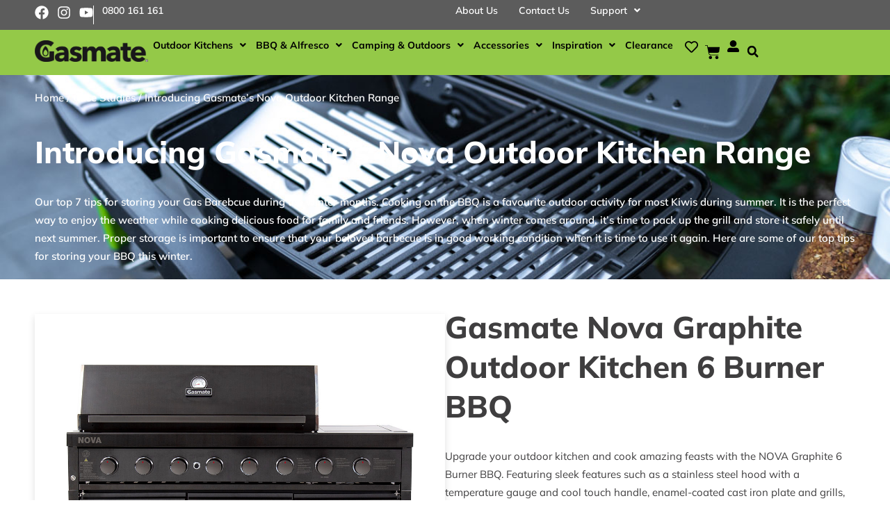

--- FILE ---
content_type: text/html; charset=UTF-8
request_url: https://www.gasmate.co.nz/case-studies/introducing-gasmates-nova-outdoor-kitchen-range-4/
body_size: 41515
content:
<!DOCTYPE html>
<html lang="en-US" prefix="og: https://ogp.me/ns#">
<head>
<meta charset="UTF-8">
<meta name="viewport" content="width=device-width, initial-scale=1">
	<link rel="profile" href="https://gmpg.org/xfn/11"> 
	<script data-cfasync="false" data-no-defer="1" data-no-minify="1" data-no-optimize="1">var ewww_webp_supported=!1;function check_webp_feature(A,e){var w;e=void 0!==e?e:function(){},ewww_webp_supported?e(ewww_webp_supported):((w=new Image).onload=function(){ewww_webp_supported=0<w.width&&0<w.height,e&&e(ewww_webp_supported)},w.onerror=function(){e&&e(!1)},w.src="data:image/webp;base64,"+{alpha:"UklGRkoAAABXRUJQVlA4WAoAAAAQAAAAAAAAAAAAQUxQSAwAAAARBxAR/Q9ERP8DAABWUDggGAAAABQBAJ0BKgEAAQAAAP4AAA3AAP7mtQAAAA=="}[A])}check_webp_feature("alpha");</script><script data-cfasync="false" data-no-defer="1" data-no-minify="1" data-no-optimize="1">var Arrive=function(c,w){"use strict";if(c.MutationObserver&&"undefined"!=typeof HTMLElement){var r,a=0,u=(r=HTMLElement.prototype.matches||HTMLElement.prototype.webkitMatchesSelector||HTMLElement.prototype.mozMatchesSelector||HTMLElement.prototype.msMatchesSelector,{matchesSelector:function(e,t){return e instanceof HTMLElement&&r.call(e,t)},addMethod:function(e,t,r){var a=e[t];e[t]=function(){return r.length==arguments.length?r.apply(this,arguments):"function"==typeof a?a.apply(this,arguments):void 0}},callCallbacks:function(e,t){t&&t.options.onceOnly&&1==t.firedElems.length&&(e=[e[0]]);for(var r,a=0;r=e[a];a++)r&&r.callback&&r.callback.call(r.elem,r.elem);t&&t.options.onceOnly&&1==t.firedElems.length&&t.me.unbindEventWithSelectorAndCallback.call(t.target,t.selector,t.callback)},checkChildNodesRecursively:function(e,t,r,a){for(var i,n=0;i=e[n];n++)r(i,t,a)&&a.push({callback:t.callback,elem:i}),0<i.childNodes.length&&u.checkChildNodesRecursively(i.childNodes,t,r,a)},mergeArrays:function(e,t){var r,a={};for(r in e)e.hasOwnProperty(r)&&(a[r]=e[r]);for(r in t)t.hasOwnProperty(r)&&(a[r]=t[r]);return a},toElementsArray:function(e){return e=void 0!==e&&("number"!=typeof e.length||e===c)?[e]:e}}),e=(l.prototype.addEvent=function(e,t,r,a){a={target:e,selector:t,options:r,callback:a,firedElems:[]};return this._beforeAdding&&this._beforeAdding(a),this._eventsBucket.push(a),a},l.prototype.removeEvent=function(e){for(var t,r=this._eventsBucket.length-1;t=this._eventsBucket[r];r--)e(t)&&(this._beforeRemoving&&this._beforeRemoving(t),(t=this._eventsBucket.splice(r,1))&&t.length&&(t[0].callback=null))},l.prototype.beforeAdding=function(e){this._beforeAdding=e},l.prototype.beforeRemoving=function(e){this._beforeRemoving=e},l),t=function(i,n){var o=new e,l=this,s={fireOnAttributesModification:!1};return o.beforeAdding(function(t){var e=t.target;e!==c.document&&e!==c||(e=document.getElementsByTagName("html")[0]);var r=new MutationObserver(function(e){n.call(this,e,t)}),a=i(t.options);r.observe(e,a),t.observer=r,t.me=l}),o.beforeRemoving(function(e){e.observer.disconnect()}),this.bindEvent=function(e,t,r){t=u.mergeArrays(s,t);for(var a=u.toElementsArray(this),i=0;i<a.length;i++)o.addEvent(a[i],e,t,r)},this.unbindEvent=function(){var r=u.toElementsArray(this);o.removeEvent(function(e){for(var t=0;t<r.length;t++)if(this===w||e.target===r[t])return!0;return!1})},this.unbindEventWithSelectorOrCallback=function(r){var a=u.toElementsArray(this),i=r,e="function"==typeof r?function(e){for(var t=0;t<a.length;t++)if((this===w||e.target===a[t])&&e.callback===i)return!0;return!1}:function(e){for(var t=0;t<a.length;t++)if((this===w||e.target===a[t])&&e.selector===r)return!0;return!1};o.removeEvent(e)},this.unbindEventWithSelectorAndCallback=function(r,a){var i=u.toElementsArray(this);o.removeEvent(function(e){for(var t=0;t<i.length;t++)if((this===w||e.target===i[t])&&e.selector===r&&e.callback===a)return!0;return!1})},this},i=new function(){var s={fireOnAttributesModification:!1,onceOnly:!1,existing:!1};function n(e,t,r){return!(!u.matchesSelector(e,t.selector)||(e._id===w&&(e._id=a++),-1!=t.firedElems.indexOf(e._id)))&&(t.firedElems.push(e._id),!0)}var c=(i=new t(function(e){var t={attributes:!1,childList:!0,subtree:!0};return e.fireOnAttributesModification&&(t.attributes=!0),t},function(e,i){e.forEach(function(e){var t=e.addedNodes,r=e.target,a=[];null!==t&&0<t.length?u.checkChildNodesRecursively(t,i,n,a):"attributes"===e.type&&n(r,i)&&a.push({callback:i.callback,elem:r}),u.callCallbacks(a,i)})})).bindEvent;return i.bindEvent=function(e,t,r){t=void 0===r?(r=t,s):u.mergeArrays(s,t);var a=u.toElementsArray(this);if(t.existing){for(var i=[],n=0;n<a.length;n++)for(var o=a[n].querySelectorAll(e),l=0;l<o.length;l++)i.push({callback:r,elem:o[l]});if(t.onceOnly&&i.length)return r.call(i[0].elem,i[0].elem);setTimeout(u.callCallbacks,1,i)}c.call(this,e,t,r)},i},o=new function(){var a={};function i(e,t){return u.matchesSelector(e,t.selector)}var n=(o=new t(function(){return{childList:!0,subtree:!0}},function(e,r){e.forEach(function(e){var t=e.removedNodes,e=[];null!==t&&0<t.length&&u.checkChildNodesRecursively(t,r,i,e),u.callCallbacks(e,r)})})).bindEvent;return o.bindEvent=function(e,t,r){t=void 0===r?(r=t,a):u.mergeArrays(a,t),n.call(this,e,t,r)},o};d(HTMLElement.prototype),d(NodeList.prototype),d(HTMLCollection.prototype),d(HTMLDocument.prototype),d(Window.prototype);var n={};return s(i,n,"unbindAllArrive"),s(o,n,"unbindAllLeave"),n}function l(){this._eventsBucket=[],this._beforeAdding=null,this._beforeRemoving=null}function s(e,t,r){u.addMethod(t,r,e.unbindEvent),u.addMethod(t,r,e.unbindEventWithSelectorOrCallback),u.addMethod(t,r,e.unbindEventWithSelectorAndCallback)}function d(e){e.arrive=i.bindEvent,s(i,e,"unbindArrive"),e.leave=o.bindEvent,s(o,e,"unbindLeave")}}(window,void 0),ewww_webp_supported=!1;function check_webp_feature(e,t){var r;ewww_webp_supported?t(ewww_webp_supported):((r=new Image).onload=function(){ewww_webp_supported=0<r.width&&0<r.height,t(ewww_webp_supported)},r.onerror=function(){t(!1)},r.src="data:image/webp;base64,"+{alpha:"UklGRkoAAABXRUJQVlA4WAoAAAAQAAAAAAAAAAAAQUxQSAwAAAARBxAR/Q9ERP8DAABWUDggGAAAABQBAJ0BKgEAAQAAAP4AAA3AAP7mtQAAAA==",animation:"UklGRlIAAABXRUJQVlA4WAoAAAASAAAAAAAAAAAAQU5JTQYAAAD/////AABBTk1GJgAAAAAAAAAAAAAAAAAAAGQAAABWUDhMDQAAAC8AAAAQBxAREYiI/gcA"}[e])}function ewwwLoadImages(e){if(e){for(var t=document.querySelectorAll(".batch-image img, .image-wrapper a, .ngg-pro-masonry-item a, .ngg-galleria-offscreen-seo-wrapper a"),r=0,a=t.length;r<a;r++)ewwwAttr(t[r],"data-src",t[r].getAttribute("data-webp")),ewwwAttr(t[r],"data-thumbnail",t[r].getAttribute("data-webp-thumbnail"));for(var i=document.querySelectorAll("div.woocommerce-product-gallery__image"),r=0,a=i.length;r<a;r++)ewwwAttr(i[r],"data-thumb",i[r].getAttribute("data-webp-thumb"))}for(var n=document.querySelectorAll("video"),r=0,a=n.length;r<a;r++)ewwwAttr(n[r],"poster",e?n[r].getAttribute("data-poster-webp"):n[r].getAttribute("data-poster-image"));for(var o,l=document.querySelectorAll("img.ewww_webp_lazy_load"),r=0,a=l.length;r<a;r++)e&&(ewwwAttr(l[r],"data-lazy-srcset",l[r].getAttribute("data-lazy-srcset-webp")),ewwwAttr(l[r],"data-srcset",l[r].getAttribute("data-srcset-webp")),ewwwAttr(l[r],"data-lazy-src",l[r].getAttribute("data-lazy-src-webp")),ewwwAttr(l[r],"data-src",l[r].getAttribute("data-src-webp")),ewwwAttr(l[r],"data-orig-file",l[r].getAttribute("data-webp-orig-file")),ewwwAttr(l[r],"data-medium-file",l[r].getAttribute("data-webp-medium-file")),ewwwAttr(l[r],"data-large-file",l[r].getAttribute("data-webp-large-file")),null!=(o=l[r].getAttribute("srcset"))&&!1!==o&&o.includes("R0lGOD")&&ewwwAttr(l[r],"src",l[r].getAttribute("data-lazy-src-webp"))),l[r].className=l[r].className.replace(/\bewww_webp_lazy_load\b/,"");for(var s=document.querySelectorAll(".ewww_webp"),r=0,a=s.length;r<a;r++)e?(ewwwAttr(s[r],"srcset",s[r].getAttribute("data-srcset-webp")),ewwwAttr(s[r],"src",s[r].getAttribute("data-src-webp")),ewwwAttr(s[r],"data-orig-file",s[r].getAttribute("data-webp-orig-file")),ewwwAttr(s[r],"data-medium-file",s[r].getAttribute("data-webp-medium-file")),ewwwAttr(s[r],"data-large-file",s[r].getAttribute("data-webp-large-file")),ewwwAttr(s[r],"data-large_image",s[r].getAttribute("data-webp-large_image")),ewwwAttr(s[r],"data-src",s[r].getAttribute("data-webp-src"))):(ewwwAttr(s[r],"srcset",s[r].getAttribute("data-srcset-img")),ewwwAttr(s[r],"src",s[r].getAttribute("data-src-img"))),s[r].className=s[r].className.replace(/\bewww_webp\b/,"ewww_webp_loaded");window.jQuery&&jQuery.fn.isotope&&jQuery.fn.imagesLoaded&&(jQuery(".fusion-posts-container-infinite").imagesLoaded(function(){jQuery(".fusion-posts-container-infinite").hasClass("isotope")&&jQuery(".fusion-posts-container-infinite").isotope()}),jQuery(".fusion-portfolio:not(.fusion-recent-works) .fusion-portfolio-wrapper").imagesLoaded(function(){jQuery(".fusion-portfolio:not(.fusion-recent-works) .fusion-portfolio-wrapper").isotope()}))}function ewwwWebPInit(e){ewwwLoadImages(e),ewwwNggLoadGalleries(e),document.arrive(".ewww_webp",function(){ewwwLoadImages(e)}),document.arrive(".ewww_webp_lazy_load",function(){ewwwLoadImages(e)}),document.arrive("videos",function(){ewwwLoadImages(e)}),"loading"==document.readyState?document.addEventListener("DOMContentLoaded",ewwwJSONParserInit):("undefined"!=typeof galleries&&ewwwNggParseGalleries(e),ewwwWooParseVariations(e))}function ewwwAttr(e,t,r){null!=r&&!1!==r&&e.setAttribute(t,r)}function ewwwJSONParserInit(){"undefined"!=typeof galleries&&check_webp_feature("alpha",ewwwNggParseGalleries),check_webp_feature("alpha",ewwwWooParseVariations)}function ewwwWooParseVariations(e){if(e)for(var t=document.querySelectorAll("form.variations_form"),r=0,a=t.length;r<a;r++){var i=t[r].getAttribute("data-product_variations"),n=!1;try{for(var o in i=JSON.parse(i))void 0!==i[o]&&void 0!==i[o].image&&(void 0!==i[o].image.src_webp&&(i[o].image.src=i[o].image.src_webp,n=!0),void 0!==i[o].image.srcset_webp&&(i[o].image.srcset=i[o].image.srcset_webp,n=!0),void 0!==i[o].image.full_src_webp&&(i[o].image.full_src=i[o].image.full_src_webp,n=!0),void 0!==i[o].image.gallery_thumbnail_src_webp&&(i[o].image.gallery_thumbnail_src=i[o].image.gallery_thumbnail_src_webp,n=!0),void 0!==i[o].image.thumb_src_webp&&(i[o].image.thumb_src=i[o].image.thumb_src_webp,n=!0));n&&ewwwAttr(t[r],"data-product_variations",JSON.stringify(i))}catch(e){}}}function ewwwNggParseGalleries(e){if(e)for(var t in galleries){var r=galleries[t];galleries[t].images_list=ewwwNggParseImageList(r.images_list)}}function ewwwNggLoadGalleries(e){e&&document.addEventListener("ngg.galleria.themeadded",function(e,t){window.ngg_galleria._create_backup=window.ngg_galleria.create,window.ngg_galleria.create=function(e,t){var r=$(e).data("id");return galleries["gallery_"+r].images_list=ewwwNggParseImageList(galleries["gallery_"+r].images_list),window.ngg_galleria._create_backup(e,t)}})}function ewwwNggParseImageList(e){for(var t in e){var r=e[t];if(void 0!==r["image-webp"]&&(e[t].image=r["image-webp"],delete e[t]["image-webp"]),void 0!==r["thumb-webp"]&&(e[t].thumb=r["thumb-webp"],delete e[t]["thumb-webp"]),void 0!==r.full_image_webp&&(e[t].full_image=r.full_image_webp,delete e[t].full_image_webp),void 0!==r.srcsets)for(var a in r.srcsets)nggSrcset=r.srcsets[a],void 0!==r.srcsets[a+"-webp"]&&(e[t].srcsets[a]=r.srcsets[a+"-webp"],delete e[t].srcsets[a+"-webp"]);if(void 0!==r.full_srcsets)for(var i in r.full_srcsets)nggFSrcset=r.full_srcsets[i],void 0!==r.full_srcsets[i+"-webp"]&&(e[t].full_srcsets[i]=r.full_srcsets[i+"-webp"],delete e[t].full_srcsets[i+"-webp"])}return e}check_webp_feature("alpha",ewwwWebPInit);</script>				<script>document.documentElement.className = document.documentElement.className + ' yes-js js_active js'</script>
			
<!-- Search Engine Optimization by Rank Math PRO - https://rankmath.com/ -->
<title>Introducing Gasmate&#039;s Nova Outdoor Kitchen Range - Gasmate</title>
<meta name="robots" content="follow, index, max-snippet:-1, max-video-preview:-1, max-image-preview:large"/>
<link rel="canonical" href="https://www.gasmate.co.nz/case-studies/introducing-gasmates-nova-outdoor-kitchen-range-4/" />
<meta property="og:locale" content="en_US" />
<meta property="og:type" content="article" />
<meta property="og:title" content="Introducing Gasmate&#039;s Nova Outdoor Kitchen Range - Gasmate" />
<meta property="og:url" content="https://www.gasmate.co.nz/case-studies/introducing-gasmates-nova-outdoor-kitchen-range-4/" />
<meta property="og:site_name" content="Gasmate" />
<meta property="article:section" content="Case Studies" />
<meta property="og:updated_time" content="2023-08-31T23:09:01+12:00" />
<meta property="og:image" content="https://www.gasmate.co.nz/wp-content/uploads/2023/08/Gasmate_NOVA_Graphite_Lifestyle_04-e1693524248250.jpeg" />
<meta property="og:image:secure_url" content="https://www.gasmate.co.nz/wp-content/uploads/2023/08/Gasmate_NOVA_Graphite_Lifestyle_04-e1693524248250.jpeg" />
<meta property="og:image:width" content="1049" />
<meta property="og:image:height" content="774" />
<meta property="og:image:alt" content="Introducing Gasmate&#8217;s Nova Outdoor Kitchen Range" />
<meta property="og:image:type" content="image/jpeg" />
<meta property="article:published_time" content="2023-08-31T23:03:46+12:00" />
<meta property="article:modified_time" content="2023-08-31T23:09:01+12:00" />
<meta name="twitter:card" content="summary_large_image" />
<meta name="twitter:title" content="Introducing Gasmate&#039;s Nova Outdoor Kitchen Range - Gasmate" />
<meta name="twitter:image" content="https://www.gasmate.co.nz/wp-content/uploads/2023/08/Gasmate_NOVA_Graphite_Lifestyle_04-e1693524248250.jpeg" />
<meta name="twitter:label1" content="Written by" />
<meta name="twitter:data1" content="Christopher Etienne" />
<meta name="twitter:label2" content="Time to read" />
<meta name="twitter:data2" content="Less than a minute" />
<script type="application/ld+json" class="rank-math-schema-pro">{"@context":"https://schema.org","@graph":[{"@type":"Organization","@id":"https://www.gasmate.co.nz/#organization","name":"Gasmate","url":"https://www.gasmate.co.nz","logo":{"@type":"ImageObject","@id":"https://www.gasmate.co.nz/#logo","url":"https://www.gasmate.co.nz/wp-content/uploads/2024/02/Gasmate-logo-in-square.jpg","contentUrl":"https://www.gasmate.co.nz/wp-content/uploads/2024/02/Gasmate-logo-in-square.jpg","caption":"Gasmate","inLanguage":"en-US","width":"1500","height":"1500"}},{"@type":"WebSite","@id":"https://www.gasmate.co.nz/#website","url":"https://www.gasmate.co.nz","name":"Gasmate","publisher":{"@id":"https://www.gasmate.co.nz/#organization"},"inLanguage":"en-US"},{"@type":"ImageObject","@id":"https://www.gasmate.co.nz/wp-content/uploads/2023/08/Gasmate_NOVA_Graphite_Lifestyle_04-e1693524248250.jpeg","url":"https://www.gasmate.co.nz/wp-content/uploads/2023/08/Gasmate_NOVA_Graphite_Lifestyle_04-e1693524248250.jpeg","width":"1049","height":"774","inLanguage":"en-US"},{"@type":"BreadcrumbList","@id":"https://www.gasmate.co.nz/case-studies/introducing-gasmates-nova-outdoor-kitchen-range-4/#breadcrumb","itemListElement":[{"@type":"ListItem","position":"1","item":{"@id":"https://www.gasmate.co.nz","name":"Home"}},{"@type":"ListItem","position":"2","item":{"@id":"https://www.gasmate.co.nz/category/case-studies/","name":"Case Studies"}},{"@type":"ListItem","position":"3","item":{"@id":"https://www.gasmate.co.nz/case-studies/introducing-gasmates-nova-outdoor-kitchen-range-4/","name":"Introducing Gasmate&#8217;s Nova Outdoor Kitchen Range"}}]},{"@type":"WebPage","@id":"https://www.gasmate.co.nz/case-studies/introducing-gasmates-nova-outdoor-kitchen-range-4/#webpage","url":"https://www.gasmate.co.nz/case-studies/introducing-gasmates-nova-outdoor-kitchen-range-4/","name":"Introducing Gasmate&#039;s Nova Outdoor Kitchen Range - Gasmate","datePublished":"2023-08-31T23:03:46+12:00","dateModified":"2023-08-31T23:09:01+12:00","isPartOf":{"@id":"https://www.gasmate.co.nz/#website"},"primaryImageOfPage":{"@id":"https://www.gasmate.co.nz/wp-content/uploads/2023/08/Gasmate_NOVA_Graphite_Lifestyle_04-e1693524248250.jpeg"},"inLanguage":"en-US","breadcrumb":{"@id":"https://www.gasmate.co.nz/case-studies/introducing-gasmates-nova-outdoor-kitchen-range-4/#breadcrumb"}},{"@type":"Person","@id":"https://www.gasmate.co.nz/author/guruchalkncheese-co-nz/","name":"Christopher Etienne","url":"https://www.gasmate.co.nz/author/guruchalkncheese-co-nz/","image":{"@type":"ImageObject","@id":"https://secure.gravatar.com/avatar/b97b70e567dbff199fc648f44418202d811327c003b4a9242ec0f56e33ccd005?s=96&amp;d=mm&amp;r=g","url":"https://secure.gravatar.com/avatar/b97b70e567dbff199fc648f44418202d811327c003b4a9242ec0f56e33ccd005?s=96&amp;d=mm&amp;r=g","caption":"Christopher Etienne","inLanguage":"en-US"},"worksFor":{"@id":"https://www.gasmate.co.nz/#organization"}},{"@type":"BlogPosting","headline":"Introducing Gasmate&#039;s Nova Outdoor Kitchen Range - Gasmate","datePublished":"2023-08-31T23:03:46+12:00","dateModified":"2023-08-31T23:09:01+12:00","articleSection":"Case Studies","author":{"@id":"https://www.gasmate.co.nz/author/guruchalkncheese-co-nz/","name":"Christopher Etienne"},"publisher":{"@id":"https://www.gasmate.co.nz/#organization"},"name":"Introducing Gasmate&#039;s Nova Outdoor Kitchen Range - Gasmate","@id":"https://www.gasmate.co.nz/case-studies/introducing-gasmates-nova-outdoor-kitchen-range-4/#richSnippet","isPartOf":{"@id":"https://www.gasmate.co.nz/case-studies/introducing-gasmates-nova-outdoor-kitchen-range-4/#webpage"},"image":{"@id":"https://www.gasmate.co.nz/wp-content/uploads/2023/08/Gasmate_NOVA_Graphite_Lifestyle_04-e1693524248250.jpeg"},"inLanguage":"en-US","mainEntityOfPage":{"@id":"https://www.gasmate.co.nz/case-studies/introducing-gasmates-nova-outdoor-kitchen-range-4/#webpage"}}]}</script>
<!-- /Rank Math WordPress SEO plugin -->

<script type='application/javascript'  id='pys-version-script'>console.log('PixelYourSite Free version 11.1.5.2');</script>
<link rel='dns-prefetch' href='//www.google.com' />
<link rel="alternate" type="application/rss+xml" title="Gasmate &raquo; Feed" href="https://www.gasmate.co.nz/feed/" />
<link rel="alternate" type="application/rss+xml" title="Gasmate &raquo; Comments Feed" href="https://www.gasmate.co.nz/comments/feed/" />
<link rel="alternate" type="application/rss+xml" title="Gasmate &raquo; Introducing Gasmate&#8217;s Nova Outdoor Kitchen Range Comments Feed" href="https://www.gasmate.co.nz/case-studies/introducing-gasmates-nova-outdoor-kitchen-range-4/feed/" />
<link rel="alternate" title="oEmbed (JSON)" type="application/json+oembed" href="https://www.gasmate.co.nz/wp-json/oembed/1.0/embed?url=https%3A%2F%2Fwww.gasmate.co.nz%2Fcase-studies%2Fintroducing-gasmates-nova-outdoor-kitchen-range-4%2F" />
<link rel="alternate" title="oEmbed (XML)" type="text/xml+oembed" href="https://www.gasmate.co.nz/wp-json/oembed/1.0/embed?url=https%3A%2F%2Fwww.gasmate.co.nz%2Fcase-studies%2Fintroducing-gasmates-nova-outdoor-kitchen-range-4%2F&#038;format=xml" />
<style id='wp-img-auto-sizes-contain-inline-css'>
img:is([sizes=auto i],[sizes^="auto," i]){contain-intrinsic-size:3000px 1500px}
/*# sourceURL=wp-img-auto-sizes-contain-inline-css */
</style>
<link rel='stylesheet' id='wooco-blocks-css' href='https://www.gasmate.co.nz/wp-content/plugins/wpc-composite-products/assets/css/blocks.css?ver=7.6.7' media='all' />
<link rel='stylesheet' id='astra-theme-css-css' href='https://www.gasmate.co.nz/wp-content/themes/astra/assets/css/minified/main.min.css?ver=4.12.0' media='all' />
<link rel='stylesheet' id='astra-theme-dynamic-css' href='https://www.gasmate.co.nz/wp-content/uploads/astra/astra-theme-dynamic-css-post-241.css?ver=1769108451' media='all' />
<style id='wp-emoji-styles-inline-css'>

	img.wp-smiley, img.emoji {
		display: inline !important;
		border: none !important;
		box-shadow: none !important;
		height: 1em !important;
		width: 1em !important;
		margin: 0 0.07em !important;
		vertical-align: -0.1em !important;
		background: none !important;
		padding: 0 !important;
	}
/*# sourceURL=wp-emoji-styles-inline-css */
</style>
<link rel='stylesheet' id='wp-block-library-css' href='https://www.gasmate.co.nz/wp-includes/css/dist/block-library/style.min.css?ver=6.9' media='all' />
<link rel='stylesheet' id='wp-components-css' href='https://www.gasmate.co.nz/wp-includes/css/dist/components/style.min.css?ver=6.9' media='all' />
<link rel='stylesheet' id='wp-preferences-css' href='https://www.gasmate.co.nz/wp-includes/css/dist/preferences/style.min.css?ver=6.9' media='all' />
<link rel='stylesheet' id='wp-block-editor-css' href='https://www.gasmate.co.nz/wp-includes/css/dist/block-editor/style.min.css?ver=6.9' media='all' />
<link rel='stylesheet' id='popup-maker-block-library-style-css' href='https://www.gasmate.co.nz/wp-content/plugins/popup-maker/dist/packages/block-library-style.css?ver=dbea705cfafe089d65f1' media='all' />
<link rel='stylesheet' id='jquery-selectBox-css' href='https://www.gasmate.co.nz/wp-content/plugins/yith-woocommerce-wishlist/assets/css/jquery.selectBox.css?ver=1.2.0' media='all' />
<link rel='stylesheet' id='woocommerce_prettyPhoto_css-css' href='//www.gasmate.co.nz/wp-content/plugins/woocommerce/assets/css/prettyPhoto.css?ver=3.1.6' media='all' />
<link rel='stylesheet' id='yith-wcwl-main-css' href='https://www.gasmate.co.nz/wp-content/plugins/yith-woocommerce-wishlist/assets/css/style.css?ver=4.11.0' media='all' />
<style id='yith-wcwl-main-inline-css'>
 :root { --color-add-to-wishlist-background: #333333; --color-add-to-wishlist-text: #FFFFFF; --color-add-to-wishlist-border: #333333; --color-add-to-wishlist-background-hover: #333333; --color-add-to-wishlist-text-hover: #FFFFFF; --color-add-to-wishlist-border-hover: #333333; --rounded-corners-radius: 16px; --color-add-to-cart-background: #333333; --color-add-to-cart-text: #FFFFFF; --color-add-to-cart-border: #333333; --color-add-to-cart-background-hover: #4F4F4F; --color-add-to-cart-text-hover: #FFFFFF; --color-add-to-cart-border-hover: #4F4F4F; --add-to-cart-rounded-corners-radius: 16px; --color-button-style-1-background: #333333; --color-button-style-1-text: #FFFFFF; --color-button-style-1-border: #333333; --color-button-style-1-background-hover: #4F4F4F; --color-button-style-1-text-hover: #FFFFFF; --color-button-style-1-border-hover: #4F4F4F; --color-button-style-2-background: #333333; --color-button-style-2-text: #FFFFFF; --color-button-style-2-border: #333333; --color-button-style-2-background-hover: #4F4F4F; --color-button-style-2-text-hover: #FFFFFF; --color-button-style-2-border-hover: #4F4F4F; --color-wishlist-table-background: #FFFFFF; --color-wishlist-table-text: #6d6c6c; --color-wishlist-table-border: #FFFFFF; --color-headers-background: #F4F4F4; --color-share-button-color: #FFFFFF; --color-share-button-color-hover: #FFFFFF; --color-fb-button-background: #39599E; --color-fb-button-background-hover: #595A5A; --color-tw-button-background: #45AFE2; --color-tw-button-background-hover: #595A5A; --color-pr-button-background: #AB2E31; --color-pr-button-background-hover: #595A5A; --color-em-button-background: #FBB102; --color-em-button-background-hover: #595A5A; --color-wa-button-background: #00A901; --color-wa-button-background-hover: #595A5A; --feedback-duration: 3s } 
 :root { --color-add-to-wishlist-background: #333333; --color-add-to-wishlist-text: #FFFFFF; --color-add-to-wishlist-border: #333333; --color-add-to-wishlist-background-hover: #333333; --color-add-to-wishlist-text-hover: #FFFFFF; --color-add-to-wishlist-border-hover: #333333; --rounded-corners-radius: 16px; --color-add-to-cart-background: #333333; --color-add-to-cart-text: #FFFFFF; --color-add-to-cart-border: #333333; --color-add-to-cart-background-hover: #4F4F4F; --color-add-to-cart-text-hover: #FFFFFF; --color-add-to-cart-border-hover: #4F4F4F; --add-to-cart-rounded-corners-radius: 16px; --color-button-style-1-background: #333333; --color-button-style-1-text: #FFFFFF; --color-button-style-1-border: #333333; --color-button-style-1-background-hover: #4F4F4F; --color-button-style-1-text-hover: #FFFFFF; --color-button-style-1-border-hover: #4F4F4F; --color-button-style-2-background: #333333; --color-button-style-2-text: #FFFFFF; --color-button-style-2-border: #333333; --color-button-style-2-background-hover: #4F4F4F; --color-button-style-2-text-hover: #FFFFFF; --color-button-style-2-border-hover: #4F4F4F; --color-wishlist-table-background: #FFFFFF; --color-wishlist-table-text: #6d6c6c; --color-wishlist-table-border: #FFFFFF; --color-headers-background: #F4F4F4; --color-share-button-color: #FFFFFF; --color-share-button-color-hover: #FFFFFF; --color-fb-button-background: #39599E; --color-fb-button-background-hover: #595A5A; --color-tw-button-background: #45AFE2; --color-tw-button-background-hover: #595A5A; --color-pr-button-background: #AB2E31; --color-pr-button-background-hover: #595A5A; --color-em-button-background: #FBB102; --color-em-button-background-hover: #595A5A; --color-wa-button-background: #00A901; --color-wa-button-background-hover: #595A5A; --feedback-duration: 3s } 
.yes-js.js_active .ast-plain-container.ast-single-post #primary{margin:4em 0;}.js_active .ast-plain-container.ast-single-post .entry-header{margin-top:0;}.woocommerce table.wishlist_table{font-size:100%;}.woocommerce table.wishlist_table tbody td.product-name{font-weight:700;}.woocommerce table.wishlist_table thead th{border-top:0;}.woocommerce table.wishlist_table tr td.product-remove{padding:.7em 1em;}.woocommerce table.wishlist_table tbody td{border-right:0;}.woocommerce .wishlist_table td.product-add-to-cart a{display:inherit !important;}.wishlist_table tr td, .wishlist_table tr th.wishlist-delete, .wishlist_table tr th.product-checkbox{text-align:left;}.woocommerce #content table.wishlist_table.cart a.remove{display:inline-block;vertical-align:middle;font-size:18px;font-weight:normal;width:24px;height:24px;line-height:21px;color:#ccc !important;text-align:center;border:1px solid #ccc;}.woocommerce #content table.wishlist_table.cart a.remove:hover{color:var(--ast-global-color-0)!important;border-color:var(--ast-global-color-0);background-color:#ffffff;}@media (max-width:921px){.yes-js.js_active .ast-plain-container.ast-single-post #primary{padding:1.5em 0;margin:0;}}
/*# sourceURL=yith-wcwl-main-inline-css */
</style>
<link rel='stylesheet' id='jet-engine-frontend-css' href='https://www.gasmate.co.nz/wp-content/plugins/jet-engine/assets/css/frontend.css?ver=3.8.2.1' media='all' />
<link rel='stylesheet' id='cr-frontend-css-css' href='https://www.gasmate.co.nz/wp-content/plugins/customer-reviews-woocommerce/css/frontend.css?ver=5.96.0' media='all' />
<link rel='stylesheet' id='cr-badges-css-css' href='https://www.gasmate.co.nz/wp-content/plugins/customer-reviews-woocommerce/css/badges.css?ver=5.96.0' media='all' />
<style id='global-styles-inline-css'>
:root{--wp--preset--aspect-ratio--square: 1;--wp--preset--aspect-ratio--4-3: 4/3;--wp--preset--aspect-ratio--3-4: 3/4;--wp--preset--aspect-ratio--3-2: 3/2;--wp--preset--aspect-ratio--2-3: 2/3;--wp--preset--aspect-ratio--16-9: 16/9;--wp--preset--aspect-ratio--9-16: 9/16;--wp--preset--color--black: #000000;--wp--preset--color--cyan-bluish-gray: #abb8c3;--wp--preset--color--white: #ffffff;--wp--preset--color--pale-pink: #f78da7;--wp--preset--color--vivid-red: #cf2e2e;--wp--preset--color--luminous-vivid-orange: #ff6900;--wp--preset--color--luminous-vivid-amber: #fcb900;--wp--preset--color--light-green-cyan: #7bdcb5;--wp--preset--color--vivid-green-cyan: #00d084;--wp--preset--color--pale-cyan-blue: #8ed1fc;--wp--preset--color--vivid-cyan-blue: #0693e3;--wp--preset--color--vivid-purple: #9b51e0;--wp--preset--color--ast-global-color-0: var(--ast-global-color-0);--wp--preset--color--ast-global-color-1: var(--ast-global-color-1);--wp--preset--color--ast-global-color-2: var(--ast-global-color-2);--wp--preset--color--ast-global-color-3: var(--ast-global-color-3);--wp--preset--color--ast-global-color-4: var(--ast-global-color-4);--wp--preset--color--ast-global-color-5: var(--ast-global-color-5);--wp--preset--color--ast-global-color-6: var(--ast-global-color-6);--wp--preset--color--ast-global-color-7: var(--ast-global-color-7);--wp--preset--color--ast-global-color-8: var(--ast-global-color-8);--wp--preset--gradient--vivid-cyan-blue-to-vivid-purple: linear-gradient(135deg,rgb(6,147,227) 0%,rgb(155,81,224) 100%);--wp--preset--gradient--light-green-cyan-to-vivid-green-cyan: linear-gradient(135deg,rgb(122,220,180) 0%,rgb(0,208,130) 100%);--wp--preset--gradient--luminous-vivid-amber-to-luminous-vivid-orange: linear-gradient(135deg,rgb(252,185,0) 0%,rgb(255,105,0) 100%);--wp--preset--gradient--luminous-vivid-orange-to-vivid-red: linear-gradient(135deg,rgb(255,105,0) 0%,rgb(207,46,46) 100%);--wp--preset--gradient--very-light-gray-to-cyan-bluish-gray: linear-gradient(135deg,rgb(238,238,238) 0%,rgb(169,184,195) 100%);--wp--preset--gradient--cool-to-warm-spectrum: linear-gradient(135deg,rgb(74,234,220) 0%,rgb(151,120,209) 20%,rgb(207,42,186) 40%,rgb(238,44,130) 60%,rgb(251,105,98) 80%,rgb(254,248,76) 100%);--wp--preset--gradient--blush-light-purple: linear-gradient(135deg,rgb(255,206,236) 0%,rgb(152,150,240) 100%);--wp--preset--gradient--blush-bordeaux: linear-gradient(135deg,rgb(254,205,165) 0%,rgb(254,45,45) 50%,rgb(107,0,62) 100%);--wp--preset--gradient--luminous-dusk: linear-gradient(135deg,rgb(255,203,112) 0%,rgb(199,81,192) 50%,rgb(65,88,208) 100%);--wp--preset--gradient--pale-ocean: linear-gradient(135deg,rgb(255,245,203) 0%,rgb(182,227,212) 50%,rgb(51,167,181) 100%);--wp--preset--gradient--electric-grass: linear-gradient(135deg,rgb(202,248,128) 0%,rgb(113,206,126) 100%);--wp--preset--gradient--midnight: linear-gradient(135deg,rgb(2,3,129) 0%,rgb(40,116,252) 100%);--wp--preset--font-size--small: 13px;--wp--preset--font-size--medium: 20px;--wp--preset--font-size--large: 36px;--wp--preset--font-size--x-large: 42px;--wp--preset--spacing--20: 0.44rem;--wp--preset--spacing--30: 0.67rem;--wp--preset--spacing--40: 1rem;--wp--preset--spacing--50: 1.5rem;--wp--preset--spacing--60: 2.25rem;--wp--preset--spacing--70: 3.38rem;--wp--preset--spacing--80: 5.06rem;--wp--preset--shadow--natural: 6px 6px 9px rgba(0, 0, 0, 0.2);--wp--preset--shadow--deep: 12px 12px 50px rgba(0, 0, 0, 0.4);--wp--preset--shadow--sharp: 6px 6px 0px rgba(0, 0, 0, 0.2);--wp--preset--shadow--outlined: 6px 6px 0px -3px rgb(255, 255, 255), 6px 6px rgb(0, 0, 0);--wp--preset--shadow--crisp: 6px 6px 0px rgb(0, 0, 0);}:root { --wp--style--global--content-size: var(--wp--custom--ast-content-width-size);--wp--style--global--wide-size: var(--wp--custom--ast-wide-width-size); }:where(body) { margin: 0; }.wp-site-blocks > .alignleft { float: left; margin-right: 2em; }.wp-site-blocks > .alignright { float: right; margin-left: 2em; }.wp-site-blocks > .aligncenter { justify-content: center; margin-left: auto; margin-right: auto; }:where(.wp-site-blocks) > * { margin-block-start: 24px; margin-block-end: 0; }:where(.wp-site-blocks) > :first-child { margin-block-start: 0; }:where(.wp-site-blocks) > :last-child { margin-block-end: 0; }:root { --wp--style--block-gap: 24px; }:root :where(.is-layout-flow) > :first-child{margin-block-start: 0;}:root :where(.is-layout-flow) > :last-child{margin-block-end: 0;}:root :where(.is-layout-flow) > *{margin-block-start: 24px;margin-block-end: 0;}:root :where(.is-layout-constrained) > :first-child{margin-block-start: 0;}:root :where(.is-layout-constrained) > :last-child{margin-block-end: 0;}:root :where(.is-layout-constrained) > *{margin-block-start: 24px;margin-block-end: 0;}:root :where(.is-layout-flex){gap: 24px;}:root :where(.is-layout-grid){gap: 24px;}.is-layout-flow > .alignleft{float: left;margin-inline-start: 0;margin-inline-end: 2em;}.is-layout-flow > .alignright{float: right;margin-inline-start: 2em;margin-inline-end: 0;}.is-layout-flow > .aligncenter{margin-left: auto !important;margin-right: auto !important;}.is-layout-constrained > .alignleft{float: left;margin-inline-start: 0;margin-inline-end: 2em;}.is-layout-constrained > .alignright{float: right;margin-inline-start: 2em;margin-inline-end: 0;}.is-layout-constrained > .aligncenter{margin-left: auto !important;margin-right: auto !important;}.is-layout-constrained > :where(:not(.alignleft):not(.alignright):not(.alignfull)){max-width: var(--wp--style--global--content-size);margin-left: auto !important;margin-right: auto !important;}.is-layout-constrained > .alignwide{max-width: var(--wp--style--global--wide-size);}body .is-layout-flex{display: flex;}.is-layout-flex{flex-wrap: wrap;align-items: center;}.is-layout-flex > :is(*, div){margin: 0;}body .is-layout-grid{display: grid;}.is-layout-grid > :is(*, div){margin: 0;}body{padding-top: 0px;padding-right: 0px;padding-bottom: 0px;padding-left: 0px;}a:where(:not(.wp-element-button)){text-decoration: none;}:root :where(.wp-element-button, .wp-block-button__link){background-color: #32373c;border-width: 0;color: #fff;font-family: inherit;font-size: inherit;font-style: inherit;font-weight: inherit;letter-spacing: inherit;line-height: inherit;padding-top: calc(0.667em + 2px);padding-right: calc(1.333em + 2px);padding-bottom: calc(0.667em + 2px);padding-left: calc(1.333em + 2px);text-decoration: none;text-transform: inherit;}.has-black-color{color: var(--wp--preset--color--black) !important;}.has-cyan-bluish-gray-color{color: var(--wp--preset--color--cyan-bluish-gray) !important;}.has-white-color{color: var(--wp--preset--color--white) !important;}.has-pale-pink-color{color: var(--wp--preset--color--pale-pink) !important;}.has-vivid-red-color{color: var(--wp--preset--color--vivid-red) !important;}.has-luminous-vivid-orange-color{color: var(--wp--preset--color--luminous-vivid-orange) !important;}.has-luminous-vivid-amber-color{color: var(--wp--preset--color--luminous-vivid-amber) !important;}.has-light-green-cyan-color{color: var(--wp--preset--color--light-green-cyan) !important;}.has-vivid-green-cyan-color{color: var(--wp--preset--color--vivid-green-cyan) !important;}.has-pale-cyan-blue-color{color: var(--wp--preset--color--pale-cyan-blue) !important;}.has-vivid-cyan-blue-color{color: var(--wp--preset--color--vivid-cyan-blue) !important;}.has-vivid-purple-color{color: var(--wp--preset--color--vivid-purple) !important;}.has-ast-global-color-0-color{color: var(--wp--preset--color--ast-global-color-0) !important;}.has-ast-global-color-1-color{color: var(--wp--preset--color--ast-global-color-1) !important;}.has-ast-global-color-2-color{color: var(--wp--preset--color--ast-global-color-2) !important;}.has-ast-global-color-3-color{color: var(--wp--preset--color--ast-global-color-3) !important;}.has-ast-global-color-4-color{color: var(--wp--preset--color--ast-global-color-4) !important;}.has-ast-global-color-5-color{color: var(--wp--preset--color--ast-global-color-5) !important;}.has-ast-global-color-6-color{color: var(--wp--preset--color--ast-global-color-6) !important;}.has-ast-global-color-7-color{color: var(--wp--preset--color--ast-global-color-7) !important;}.has-ast-global-color-8-color{color: var(--wp--preset--color--ast-global-color-8) !important;}.has-black-background-color{background-color: var(--wp--preset--color--black) !important;}.has-cyan-bluish-gray-background-color{background-color: var(--wp--preset--color--cyan-bluish-gray) !important;}.has-white-background-color{background-color: var(--wp--preset--color--white) !important;}.has-pale-pink-background-color{background-color: var(--wp--preset--color--pale-pink) !important;}.has-vivid-red-background-color{background-color: var(--wp--preset--color--vivid-red) !important;}.has-luminous-vivid-orange-background-color{background-color: var(--wp--preset--color--luminous-vivid-orange) !important;}.has-luminous-vivid-amber-background-color{background-color: var(--wp--preset--color--luminous-vivid-amber) !important;}.has-light-green-cyan-background-color{background-color: var(--wp--preset--color--light-green-cyan) !important;}.has-vivid-green-cyan-background-color{background-color: var(--wp--preset--color--vivid-green-cyan) !important;}.has-pale-cyan-blue-background-color{background-color: var(--wp--preset--color--pale-cyan-blue) !important;}.has-vivid-cyan-blue-background-color{background-color: var(--wp--preset--color--vivid-cyan-blue) !important;}.has-vivid-purple-background-color{background-color: var(--wp--preset--color--vivid-purple) !important;}.has-ast-global-color-0-background-color{background-color: var(--wp--preset--color--ast-global-color-0) !important;}.has-ast-global-color-1-background-color{background-color: var(--wp--preset--color--ast-global-color-1) !important;}.has-ast-global-color-2-background-color{background-color: var(--wp--preset--color--ast-global-color-2) !important;}.has-ast-global-color-3-background-color{background-color: var(--wp--preset--color--ast-global-color-3) !important;}.has-ast-global-color-4-background-color{background-color: var(--wp--preset--color--ast-global-color-4) !important;}.has-ast-global-color-5-background-color{background-color: var(--wp--preset--color--ast-global-color-5) !important;}.has-ast-global-color-6-background-color{background-color: var(--wp--preset--color--ast-global-color-6) !important;}.has-ast-global-color-7-background-color{background-color: var(--wp--preset--color--ast-global-color-7) !important;}.has-ast-global-color-8-background-color{background-color: var(--wp--preset--color--ast-global-color-8) !important;}.has-black-border-color{border-color: var(--wp--preset--color--black) !important;}.has-cyan-bluish-gray-border-color{border-color: var(--wp--preset--color--cyan-bluish-gray) !important;}.has-white-border-color{border-color: var(--wp--preset--color--white) !important;}.has-pale-pink-border-color{border-color: var(--wp--preset--color--pale-pink) !important;}.has-vivid-red-border-color{border-color: var(--wp--preset--color--vivid-red) !important;}.has-luminous-vivid-orange-border-color{border-color: var(--wp--preset--color--luminous-vivid-orange) !important;}.has-luminous-vivid-amber-border-color{border-color: var(--wp--preset--color--luminous-vivid-amber) !important;}.has-light-green-cyan-border-color{border-color: var(--wp--preset--color--light-green-cyan) !important;}.has-vivid-green-cyan-border-color{border-color: var(--wp--preset--color--vivid-green-cyan) !important;}.has-pale-cyan-blue-border-color{border-color: var(--wp--preset--color--pale-cyan-blue) !important;}.has-vivid-cyan-blue-border-color{border-color: var(--wp--preset--color--vivid-cyan-blue) !important;}.has-vivid-purple-border-color{border-color: var(--wp--preset--color--vivid-purple) !important;}.has-ast-global-color-0-border-color{border-color: var(--wp--preset--color--ast-global-color-0) !important;}.has-ast-global-color-1-border-color{border-color: var(--wp--preset--color--ast-global-color-1) !important;}.has-ast-global-color-2-border-color{border-color: var(--wp--preset--color--ast-global-color-2) !important;}.has-ast-global-color-3-border-color{border-color: var(--wp--preset--color--ast-global-color-3) !important;}.has-ast-global-color-4-border-color{border-color: var(--wp--preset--color--ast-global-color-4) !important;}.has-ast-global-color-5-border-color{border-color: var(--wp--preset--color--ast-global-color-5) !important;}.has-ast-global-color-6-border-color{border-color: var(--wp--preset--color--ast-global-color-6) !important;}.has-ast-global-color-7-border-color{border-color: var(--wp--preset--color--ast-global-color-7) !important;}.has-ast-global-color-8-border-color{border-color: var(--wp--preset--color--ast-global-color-8) !important;}.has-vivid-cyan-blue-to-vivid-purple-gradient-background{background: var(--wp--preset--gradient--vivid-cyan-blue-to-vivid-purple) !important;}.has-light-green-cyan-to-vivid-green-cyan-gradient-background{background: var(--wp--preset--gradient--light-green-cyan-to-vivid-green-cyan) !important;}.has-luminous-vivid-amber-to-luminous-vivid-orange-gradient-background{background: var(--wp--preset--gradient--luminous-vivid-amber-to-luminous-vivid-orange) !important;}.has-luminous-vivid-orange-to-vivid-red-gradient-background{background: var(--wp--preset--gradient--luminous-vivid-orange-to-vivid-red) !important;}.has-very-light-gray-to-cyan-bluish-gray-gradient-background{background: var(--wp--preset--gradient--very-light-gray-to-cyan-bluish-gray) !important;}.has-cool-to-warm-spectrum-gradient-background{background: var(--wp--preset--gradient--cool-to-warm-spectrum) !important;}.has-blush-light-purple-gradient-background{background: var(--wp--preset--gradient--blush-light-purple) !important;}.has-blush-bordeaux-gradient-background{background: var(--wp--preset--gradient--blush-bordeaux) !important;}.has-luminous-dusk-gradient-background{background: var(--wp--preset--gradient--luminous-dusk) !important;}.has-pale-ocean-gradient-background{background: var(--wp--preset--gradient--pale-ocean) !important;}.has-electric-grass-gradient-background{background: var(--wp--preset--gradient--electric-grass) !important;}.has-midnight-gradient-background{background: var(--wp--preset--gradient--midnight) !important;}.has-small-font-size{font-size: var(--wp--preset--font-size--small) !important;}.has-medium-font-size{font-size: var(--wp--preset--font-size--medium) !important;}.has-large-font-size{font-size: var(--wp--preset--font-size--large) !important;}.has-x-large-font-size{font-size: var(--wp--preset--font-size--x-large) !important;}
:root :where(.wp-block-pullquote){font-size: 1.5em;line-height: 1.6;}
/*# sourceURL=global-styles-inline-css */
</style>
<link rel='stylesheet' id='woocommerce-layout-css' href='https://www.gasmate.co.nz/wp-content/themes/astra/assets/css/minified/compatibility/woocommerce/woocommerce-layout-grid.min.css?ver=4.12.0' media='all' />
<link rel='stylesheet' id='woocommerce-smallscreen-css' href='https://www.gasmate.co.nz/wp-content/themes/astra/assets/css/minified/compatibility/woocommerce/woocommerce-smallscreen-grid.min.css?ver=4.12.0' media='only screen and (max-width: 921px)' />
<link rel='stylesheet' id='woocommerce-general-css' href='https://www.gasmate.co.nz/wp-content/themes/astra/assets/css/minified/compatibility/woocommerce/woocommerce-grid.min.css?ver=4.12.0' media='all' />
<style id='woocommerce-general-inline-css'>
#customer_details h3:not(.elementor-widget-woocommerce-checkout-page h3){font-size:1.2rem;padding:20px 0 14px;margin:0 0 20px;border-bottom:1px solid var(--ast-border-color);font-weight:700;}form #order_review_heading:not(.elementor-widget-woocommerce-checkout-page #order_review_heading){border-width:2px 2px 0 2px;border-style:solid;font-size:1.2rem;margin:0;padding:1.5em 1.5em 1em;border-color:var(--ast-border-color);font-weight:700;}.woocommerce-Address h3, .cart-collaterals h2{font-size:1.2rem;padding:.7em 1em;}.woocommerce-cart .cart-collaterals .cart_totals>h2{font-weight:700;}form #order_review:not(.elementor-widget-woocommerce-checkout-page #order_review){padding:0 2em;border-width:0 2px 2px;border-style:solid;border-color:var(--ast-border-color);}ul#shipping_method li:not(.elementor-widget-woocommerce-cart #shipping_method li){margin:0;padding:0.25em 0 0.25em 22px;text-indent:-22px;list-style:none outside;}.woocommerce span.onsale, .wc-block-grid__product .wc-block-grid__product-onsale{background-color:var(--ast-global-color-0);color:#000000;}.woocommerce-message, .woocommerce-info{border-top-color:var(--ast-global-color-0);}.woocommerce-message::before,.woocommerce-info::before{color:var(--ast-global-color-0);}.woocommerce ul.products li.product .price, .woocommerce div.product p.price, .woocommerce div.product span.price, .widget_layered_nav_filters ul li.chosen a, .woocommerce-page ul.products li.product .ast-woo-product-category, .wc-layered-nav-rating a{color:var(--ast-global-color-3);}.woocommerce nav.woocommerce-pagination ul,.woocommerce nav.woocommerce-pagination ul li{border-color:var(--ast-global-color-0);}.woocommerce nav.woocommerce-pagination ul li a:focus, .woocommerce nav.woocommerce-pagination ul li a:hover, .woocommerce nav.woocommerce-pagination ul li span.current{background:var(--ast-global-color-0);color:var(--ast-global-color-5);}.woocommerce-MyAccount-navigation-link.is-active a{color:var(--ast-global-color-1);}.woocommerce .widget_price_filter .ui-slider .ui-slider-range, .woocommerce .widget_price_filter .ui-slider .ui-slider-handle{background-color:var(--ast-global-color-0);}.woocommerce .star-rating, .woocommerce .comment-form-rating .stars a, .woocommerce .star-rating::before{color:var(--ast-global-color-3);}.woocommerce div.product .woocommerce-tabs ul.tabs li.active:before,  .woocommerce div.ast-product-tabs-layout-vertical .woocommerce-tabs ul.tabs li:hover::before{background:var(--ast-global-color-0);}.entry-content .woocommerce-message, .entry-content .woocommerce-error, .entry-content .woocommerce-info{padding-top:1em;padding-bottom:1em;padding-left:3.5em;padding-right:2em;}.woocommerce[class*="rel-up-columns-"] .site-main div.product .related.products ul.products li.product, .woocommerce-page .site-main ul.products li.product{width:100%;}.woocommerce ul.product-categories > li ul li{position:relative;}.woocommerce ul.product-categories > li ul li:before{content:"";border-width:1px 1px 0 0;border-style:solid;display:inline-block;width:6px;height:6px;position:absolute;top:50%;margin-top:-2px;-webkit-transform:rotate(45deg);transform:rotate(45deg);}.woocommerce ul.product-categories > li ul li a{margin-left:15px;}.ast-icon-shopping-cart svg{height:.82em;}.ast-icon-shopping-bag svg{height:1em;width:1em;}.ast-icon-shopping-basket svg{height:1.15em;width:1.2em;}.ast-site-header-cart.ast-menu-cart-outline .ast-addon-cart-wrap, .ast-site-header-cart.ast-menu-cart-fill .ast-addon-cart-wrap {line-height:1;}.ast-site-header-cart.ast-menu-cart-fill i.astra-icon{ font-size:1.1em;}li.woocommerce-custom-menu-item .ast-site-header-cart i.astra-icon:after{ padding-left:2px;}.ast-hfb-header .ast-addon-cart-wrap{ padding:0.4em;}.ast-header-break-point.ast-header-custom-item-outside .ast-woo-header-cart-info-wrap{ display:none;}.ast-site-header-cart i.astra-icon:after{ background:var(--ast-global-color-0);}.ast-separate-container .ast-woocommerce-container{padding:3em;}@media (min-width:545px) and (max-width:921px){.woocommerce.tablet-columns-3 ul.products li.product, .woocommerce-page.tablet-columns-3 ul.products:not(.elementor-grid){grid-template-columns:repeat(3, minmax(0, 1fr));}}@media (min-width:922px){.woocommerce form.checkout_coupon{width:50%;}}@media (max-width:921px){.ast-header-break-point.ast-woocommerce-cart-menu .header-main-layout-1.ast-mobile-header-stack.ast-no-menu-items .ast-site-header-cart, .ast-header-break-point.ast-woocommerce-cart-menu .header-main-layout-3.ast-mobile-header-stack.ast-no-menu-items .ast-site-header-cart{padding-right:0;padding-left:0;}.ast-header-break-point.ast-woocommerce-cart-menu .header-main-layout-1.ast-mobile-header-stack .main-header-bar{text-align:center;}.ast-header-break-point.ast-woocommerce-cart-menu .header-main-layout-1.ast-mobile-header-stack .ast-site-header-cart, .ast-header-break-point.ast-woocommerce-cart-menu .header-main-layout-1.ast-mobile-header-stack .ast-mobile-menu-buttons{display:inline-block;}.ast-header-break-point.ast-woocommerce-cart-menu .header-main-layout-2.ast-mobile-header-inline .site-branding{flex:auto;}.ast-header-break-point.ast-woocommerce-cart-menu .header-main-layout-3.ast-mobile-header-stack .site-branding{flex:0 0 100%;}.ast-header-break-point.ast-woocommerce-cart-menu .header-main-layout-3.ast-mobile-header-stack .main-header-container{display:flex;justify-content:center;}.woocommerce-cart .woocommerce-shipping-calculator .button{width:100%;}.woocommerce div.product div.images, .woocommerce div.product div.summary, .woocommerce #content div.product div.images, .woocommerce #content div.product div.summary, .woocommerce-page div.product div.images, .woocommerce-page div.product div.summary, .woocommerce-page #content div.product div.images, .woocommerce-page #content div.product div.summary{float:none;width:100%;}.woocommerce-cart table.cart td.actions .ast-return-to-shop{display:block;text-align:center;margin-top:1em;}.ast-container .woocommerce ul.products:not(.elementor-grid), .woocommerce-page ul.products:not(.elementor-grid), .woocommerce.tablet-columns-3 ul.products:not(.elementor-grid){grid-template-columns:repeat(3, minmax(0, 1fr));}}@media (max-width:544px){.ast-separate-container .ast-woocommerce-container{padding:.54em 1em 1.33333em;}.woocommerce-message, .woocommerce-error, .woocommerce-info{display:flex;flex-wrap:wrap;}.woocommerce-message a.button, .woocommerce-error a.button, .woocommerce-info a.button{order:1;margin-top:.5em;}.woocommerce .woocommerce-ordering, .woocommerce-page .woocommerce-ordering{float:none;margin-bottom:2em;}.woocommerce table.cart td.actions .button, .woocommerce #content table.cart td.actions .button, .woocommerce-page table.cart td.actions .button, .woocommerce-page #content table.cart td.actions .button{padding-left:1em;padding-right:1em;}.woocommerce #content table.cart .button, .woocommerce-page #content table.cart .button{width:100%;}.woocommerce #content table.cart td.actions .coupon, .woocommerce-page #content table.cart td.actions .coupon{float:none;}.woocommerce #content table.cart td.actions .coupon .button, .woocommerce-page #content table.cart td.actions .coupon .button{flex:1;}.woocommerce #content div.product .woocommerce-tabs ul.tabs li a, .woocommerce-page #content div.product .woocommerce-tabs ul.tabs li a{display:block;}.ast-container .woocommerce ul.products:not(.elementor-grid), .woocommerce-page ul.products:not(.elementor-grid), .woocommerce.mobile-columns-1 ul.products:not(.elementor-grid), .woocommerce-page.mobile-columns-1 ul.products:not(.elementor-grid){grid-template-columns:repeat(1, minmax(0, 1fr));}.woocommerce.mobile-rel-up-columns-2 ul.products::not(.elementor-grid){grid-template-columns:repeat(2, minmax(0, 1fr));}}@media (max-width:544px){.woocommerce ul.products a.button.loading::after, .woocommerce-page ul.products a.button.loading::after{display:inline-block;margin-left:5px;position:initial;}.woocommerce.mobile-columns-1 .site-main ul.products li.product:nth-child(n), .woocommerce-page.mobile-columns-1 .site-main ul.products li.product:nth-child(n){margin-right:0;}.woocommerce #content div.product .woocommerce-tabs ul.tabs li, .woocommerce-page #content div.product .woocommerce-tabs ul.tabs li{display:block;margin-right:0;}}@media (min-width:922px){.woocommerce #content .ast-woocommerce-container div.product div.images, .woocommerce .ast-woocommerce-container div.product div.images, .woocommerce-page #content .ast-woocommerce-container div.product div.images, .woocommerce-page .ast-woocommerce-container div.product div.images{width:50%;}.woocommerce #content .ast-woocommerce-container div.product div.summary, .woocommerce .ast-woocommerce-container div.product div.summary, .woocommerce-page #content .ast-woocommerce-container div.product div.summary, .woocommerce-page .ast-woocommerce-container div.product div.summary{width:46%;}.woocommerce.woocommerce-checkout form #customer_details.col2-set .col-1, .woocommerce.woocommerce-checkout form #customer_details.col2-set .col-2, .woocommerce-page.woocommerce-checkout form #customer_details.col2-set .col-1, .woocommerce-page.woocommerce-checkout form #customer_details.col2-set .col-2{float:none;width:auto;}}.widget_product_search button{flex:0 0 auto;padding:10px 20px;}@media (min-width:922px){.woocommerce.woocommerce-checkout form #customer_details.col2-set, .woocommerce-page.woocommerce-checkout form #customer_details.col2-set{width:55%;float:left;margin-right:4.347826087%;}.woocommerce.woocommerce-checkout form #order_review, .woocommerce.woocommerce-checkout form #order_review_heading, .woocommerce-page.woocommerce-checkout form #order_review, .woocommerce-page.woocommerce-checkout form #order_review_heading{width:40%;float:right;margin-right:0;clear:right;}}.woocommerce div.product form.cart .button.single_add_to_cart_button{width:30%;}select, .select2-container .select2-selection--single{background-image:url("data:image/svg+xml,%3Csvg class='ast-arrow-svg' xmlns='http://www.w3.org/2000/svg' xmlns:xlink='http://www.w3.org/1999/xlink' version='1.1' x='0px' y='0px' width='26px' height='16.043px' fill='%23334155' viewBox='57 35.171 26 16.043' enable-background='new 57 35.171 26 16.043' xml:space='preserve' %3E%3Cpath d='M57.5,38.193l12.5,12.5l12.5-12.5l-2.5-2.5l-10,10l-10-10L57.5,38.193z'%3E%3C/path%3E%3C/svg%3E");background-size:.8em;background-repeat:no-repeat;background-position-x:calc( 100% - 10px );background-position-y:center;-webkit-appearance:none;-moz-appearance:none;padding-right:2em;}
					.woocommerce-js .quantity {
						display: inline-flex;
					}

					/* Quantity Plus Minus Button - Placeholder for CLS. */
					.woocommerce .quantity .ast-qty-placeholder {
						cursor: not-allowed;
					}

					.woocommerce-js .quantity + .button.single_add_to_cart_button {
						margin-left: unset;
					}

					.woocommerce-js .quantity .qty {
						width: 2.631em;
						margin-left: 38px;
					}

					.woocommerce-js .quantity .minus,
					.woocommerce-js .quantity .plus {
						width: 38px;
						display: flex;
						justify-content: center;
						background-color: transparent;
						border: 1px solid var(--ast-border-color);
						color: var(--ast-global-color-3);
						align-items: center;
						outline: 0;
						font-weight: 400;
						z-index: 3;
						position: relative;
					}

					.woocommerce-js .quantity .minus {
						border-right-width: 0;
						margin-right: -38px;
					}

					.woocommerce-js .quantity .plus {
						border-left-width: 0;
						margin-right: 6px;
					}

					.woocommerce-js input[type=number] {
						max-width: 58px;
						min-height: 36px;
					}

					.woocommerce-js input[type=number].qty::-webkit-inner-spin-button, .woocommerce input[type=number].qty::-webkit-outer-spin-button {
						-webkit-appearance: none;
					}

					.woocommerce-js input[type=number].qty {
						-webkit-appearance: none;
						-moz-appearance: textfield;
					}

				
						.woocommerce ul.products li.product.desktop-align-left, .woocommerce-page ul.products li.product.desktop-align-left {
							text-align: left;
						}
						.woocommerce ul.products li.product.desktop-align-left .star-rating,
						.woocommerce ul.products li.product.desktop-align-left .button,
						.woocommerce-page ul.products li.product.desktop-align-left .star-rating,
						.woocommerce-page ul.products li.product.desktop-align-left .button {
							margin-left: 0;
							margin-right: 0;
						}
					@media(max-width: 921px){
						.woocommerce ul.products li.product.tablet-align-left, .woocommerce-page ul.products li.product.tablet-align-left {
							text-align: left;
						}
						.woocommerce ul.products li.product.tablet-align-left .star-rating,
						.woocommerce ul.products li.product.tablet-align-left .button,
						.woocommerce-page ul.products li.product.tablet-align-left .star-rating,
						.woocommerce-page ul.products li.product.tablet-align-left .button {
							margin-left: 0;
							margin-right: 0;
						}
					}@media(max-width: 544px){
						.woocommerce ul.products li.product.mobile-align-left, .woocommerce-page ul.products li.product.mobile-align-left {
							text-align: left;
						}
						.woocommerce ul.products li.product.mobile-align-left .star-rating,
						.woocommerce ul.products li.product.mobile-align-left .button,
						.woocommerce-page ul.products li.product.mobile-align-left .star-rating,
						.woocommerce-page ul.products li.product.mobile-align-left .button {
							margin-left: 0;
							margin-right: 0;
						}
					}.ast-woo-active-filter-widget .wc-block-active-filters{display:flex;align-items:self-start;justify-content:space-between;}.ast-woo-active-filter-widget .wc-block-active-filters__clear-all{flex:none;margin-top:2px;}.woocommerce.woocommerce-checkout .elementor-widget-woocommerce-checkout-page #customer_details.col2-set, .woocommerce-page.woocommerce-checkout .elementor-widget-woocommerce-checkout-page #customer_details.col2-set{width:100%;}.woocommerce.woocommerce-checkout .elementor-widget-woocommerce-checkout-page #order_review, .woocommerce.woocommerce-checkout .elementor-widget-woocommerce-checkout-page #order_review_heading, .woocommerce-page.woocommerce-checkout .elementor-widget-woocommerce-checkout-page #order_review, .woocommerce-page.woocommerce-checkout .elementor-widget-woocommerce-checkout-page #order_review_heading{width:100%;float:inherit;}.elementor-widget-woocommerce-checkout-page .select2-container .select2-selection--single, .elementor-widget-woocommerce-cart .select2-container .select2-selection--single{padding:0;}.elementor-widget-woocommerce-checkout-page .woocommerce form .woocommerce-additional-fields, .elementor-widget-woocommerce-checkout-page .woocommerce form .shipping_address, .elementor-widget-woocommerce-my-account .woocommerce-MyAccount-navigation-link, .elementor-widget-woocommerce-cart .woocommerce a.remove{border:none;}.elementor-widget-woocommerce-cart .cart-collaterals .cart_totals > h2{background-color:inherit;border-bottom:0px;margin:0px;}.elementor-widget-woocommerce-cart .cart-collaterals .cart_totals{padding:0;border-color:inherit;border-radius:0;margin-bottom:0px;border-width:0px;}.elementor-widget-woocommerce-cart .woocommerce-cart-form .e-apply-coupon{line-height:initial;}.elementor-widget-woocommerce-my-account .woocommerce-MyAccount-content .woocommerce-Address-title h3{margin-bottom:var(--myaccount-section-title-spacing, 0px);}.elementor-widget-woocommerce-my-account .woocommerce-Addresses .woocommerce-Address-title, .elementor-widget-woocommerce-my-account table.shop_table thead, .elementor-widget-woocommerce-my-account .woocommerce-page table.shop_table thead, .elementor-widget-woocommerce-cart table.shop_table thead{background:inherit;}.elementor-widget-woocommerce-cart .e-apply-coupon, .elementor-widget-woocommerce-cart #coupon_code, .elementor-widget-woocommerce-checkout-page .e-apply-coupon, .elementor-widget-woocommerce-checkout-page #coupon_code{height:100%;}.elementor-widget-woocommerce-cart td.product-name dl.variation dt{font-weight:inherit;}.elementor-element.elementor-widget-woocommerce-checkout-page .e-checkout__container #customer_details .col-1{margin-bottom:0;}
/*# sourceURL=woocommerce-general-inline-css */
</style>
<style id='woocommerce-inline-inline-css'>
.woocommerce form .form-row .required { visibility: visible; }
/*# sourceURL=woocommerce-inline-inline-css */
</style>
<link rel='stylesheet' id='wt-import-export-for-woo-css' href='https://www.gasmate.co.nz/wp-content/plugins/wt-import-export-for-woo/public/css/wt-import-export-for-woo-public.css?ver=1.1.6' media='all' />
<link rel='stylesheet' id='wooco-frontend-css' href='https://www.gasmate.co.nz/wp-content/plugins/wpc-composite-products/assets/css/frontend.css?ver=7.6.7' media='all' />
<link rel='stylesheet' id='astra-addon-css-css' href='https://www.gasmate.co.nz/wp-content/uploads/astra-addon/astra-addon-696818c89c3855-42668503.css?ver=4.12.0' media='all' />
<link rel='stylesheet' id='astra-addon-dynamic-css' href='https://www.gasmate.co.nz/wp-content/uploads/astra-addon/astra-addon-dynamic-css-post-241.css?ver=1769108451' media='all' />
<link rel='stylesheet' id='dflip-style-css' href='https://www.gasmate.co.nz/wp-content/plugins/3d-flipbook-dflip-lite/assets/css/dflip.min.css?ver=2.4.20' media='all' />
<link rel='stylesheet' id='elementor-frontend-css' href='https://www.gasmate.co.nz/wp-content/uploads/elementor/css/custom-frontend.min.css?ver=1768438820' media='all' />
<link rel='stylesheet' id='widget-social-icons-css' href='https://www.gasmate.co.nz/wp-content/plugins/elementor/assets/css/widget-social-icons.min.css?ver=3.34.1' media='all' />
<link rel='stylesheet' id='e-apple-webkit-css' href='https://www.gasmate.co.nz/wp-content/uploads/elementor/css/custom-apple-webkit.min.css?ver=1768438820' media='all' />
<link rel='stylesheet' id='widget-heading-css' href='https://www.gasmate.co.nz/wp-content/plugins/elementor/assets/css/widget-heading.min.css?ver=3.34.1' media='all' />
<link rel='stylesheet' id='widget-image-css' href='https://www.gasmate.co.nz/wp-content/plugins/elementor/assets/css/widget-image.min.css?ver=3.34.1' media='all' />
<link rel='stylesheet' id='widget-icon-list-css' href='https://www.gasmate.co.nz/wp-content/uploads/elementor/css/custom-widget-icon-list.min.css?ver=1768438820' media='all' />
<link rel='stylesheet' id='widget-woocommerce-menu-cart-css' href='https://www.gasmate.co.nz/wp-content/uploads/elementor/css/custom-pro-widget-woocommerce-menu-cart.min.css?ver=1768438831' media='all' />
<link rel='stylesheet' id='widget-search-form-css' href='https://www.gasmate.co.nz/wp-content/plugins/elementor-pro/assets/css/widget-search-form.min.css?ver=3.34.0' media='all' />
<link rel='stylesheet' id='widget-divider-css' href='https://www.gasmate.co.nz/wp-content/plugins/elementor/assets/css/widget-divider.min.css?ver=3.34.1' media='all' />
<link rel='stylesheet' id='widget-flip-box-css' href='https://www.gasmate.co.nz/wp-content/uploads/elementor/css/custom-pro-widget-flip-box.min.css?ver=1768438830' media='all' />
<link rel='stylesheet' id='swiper-css' href='https://www.gasmate.co.nz/wp-content/plugins/elementor/assets/lib/swiper/v8/css/swiper.min.css?ver=8.4.5' media='all' />
<link rel='stylesheet' id='e-swiper-css' href='https://www.gasmate.co.nz/wp-content/plugins/elementor/assets/css/conditionals/e-swiper.min.css?ver=3.34.1' media='all' />
<link rel='stylesheet' id='widget-loop-common-css' href='https://www.gasmate.co.nz/wp-content/plugins/elementor-pro/assets/css/widget-loop-common.min.css?ver=3.34.0' media='all' />
<link rel='stylesheet' id='widget-loop-carousel-css' href='https://www.gasmate.co.nz/wp-content/plugins/elementor-pro/assets/css/widget-loop-carousel.min.css?ver=3.34.0' media='all' />
<link rel='stylesheet' id='elementor-post-8-css' href='https://www.gasmate.co.nz/wp-content/uploads/elementor/css/post-8.css?ver=1768438833' media='all' />
<link rel='stylesheet' id='eihe-front-style-css' href='https://www.gasmate.co.nz/wp-content/plugins/image-hover-effects-addon-for-elementor/assets/style.min.css?ver=1.4.4' media='all' />
<link rel='stylesheet' id='uael-frontend-css' href='https://www.gasmate.co.nz/wp-content/plugins/ultimate-elementor/assets/min-css/uael-frontend.min.css?ver=1.42.2' media='all' />
<link rel='stylesheet' id='uael-teammember-social-icons-css' href='https://www.gasmate.co.nz/wp-content/plugins/elementor/assets/css/widget-social-icons.min.css?ver=3.24.0' media='all' />
<link rel='stylesheet' id='uael-social-share-icons-brands-css' href='https://www.gasmate.co.nz/wp-content/plugins/elementor/assets/lib/font-awesome/css/brands.css?ver=5.15.3' media='all' />
<link rel='stylesheet' id='uael-social-share-icons-fontawesome-css' href='https://www.gasmate.co.nz/wp-content/plugins/elementor/assets/lib/font-awesome/css/fontawesome.css?ver=5.15.3' media='all' />
<link rel='stylesheet' id='uael-nav-menu-icons-css' href='https://www.gasmate.co.nz/wp-content/plugins/elementor/assets/lib/font-awesome/css/solid.css?ver=5.15.3' media='all' />
<link rel='stylesheet' id='font-awesome-5-all-css' href='https://www.gasmate.co.nz/wp-content/plugins/elementor/assets/lib/font-awesome/css/all.min.css?ver=3.34.1' media='all' />
<link rel='stylesheet' id='font-awesome-4-shim-css' href='https://www.gasmate.co.nz/wp-content/plugins/elementor/assets/lib/font-awesome/css/v4-shims.min.css?ver=3.34.1' media='all' />
<link rel='stylesheet' id='elementor-post-18-css' href='https://www.gasmate.co.nz/wp-content/uploads/elementor/css/post-18.css?ver=1768438835' media='all' />
<link rel='stylesheet' id='elementor-post-84-css' href='https://www.gasmate.co.nz/wp-content/uploads/elementor/css/post-84.css?ver=1768438838' media='all' />
<link rel='stylesheet' id='elementor-post-1110-css' href='https://www.gasmate.co.nz/wp-content/uploads/elementor/css/post-1110.css?ver=1768447595' media='all' />
<link rel='stylesheet' id='photoswipe-css' href='https://www.gasmate.co.nz/wp-content/plugins/woocommerce/assets/css/photoswipe/photoswipe.min.css?ver=10.4.3' media='all' />
<link rel='stylesheet' id='photoswipe-default-skin-css' href='https://www.gasmate.co.nz/wp-content/plugins/woocommerce/assets/css/photoswipe/default-skin/default-skin.min.css?ver=10.4.3' media='all' />
<link rel='stylesheet' id='sib-front-css-css' href='https://www.gasmate.co.nz/wp-content/plugins/mailin/css/mailin-front.css?ver=6.9' media='all' />
<link rel='stylesheet' id='elementor-gf-local-mulish-css' href='https://www.gasmate.co.nz/wp-content/uploads/elementor/google-fonts/css/mulish.css?ver=1744843518' media='all' />
<script id="jquery-core-js-extra">
var pysFacebookRest = {"restApiUrl":"https://www.gasmate.co.nz/wp-json/pys-facebook/v1/event","debug":""};
//# sourceURL=jquery-core-js-extra
</script>
<script src="https://www.gasmate.co.nz/wp-includes/js/jquery/jquery.min.js?ver=3.7.1" id="jquery-core-js"></script>
<script src="https://www.gasmate.co.nz/wp-includes/js/jquery/jquery-migrate.min.js?ver=3.4.1" id="jquery-migrate-js"></script>
<script src="https://www.gasmate.co.nz/wp-content/themes/astra/assets/js/minified/flexibility.min.js?ver=4.12.0" id="astra-flexibility-js"></script>
<script id="astra-flexibility-js-after">
typeof flexibility !== "undefined" && flexibility(document.documentElement);
//# sourceURL=astra-flexibility-js-after
</script>
<script id="breeze-prefetch-js-extra">
var breeze_prefetch = {"local_url":"https://www.gasmate.co.nz","ignore_remote_prefetch":"1","ignore_list":["/cart/","/checkout/","/my-account/","wp-admin","wp-login.php"]};
//# sourceURL=breeze-prefetch-js-extra
</script>
<script src="https://www.gasmate.co.nz/wp-content/plugins/breeze/assets/js/js-front-end/breeze-prefetch-links.min.js?ver=2.2.23" id="breeze-prefetch-js"></script>
<script src="https://www.gasmate.co.nz/wp-content/plugins/coming-soon-for-woocommerce/assets/js/coming-soon-wc.js?ver=1.1.0" id="coming_soon_wc_script-js"></script>
<script src="https://www.gasmate.co.nz/wp-content/plugins/woocommerce/assets/js/jquery-blockui/jquery.blockUI.min.js?ver=2.7.0-wc.10.4.3" id="wc-jquery-blockui-js" defer data-wp-strategy="defer"></script>
<script id="wc-add-to-cart-js-extra">
var wc_add_to_cart_params = {"ajax_url":"/wp-admin/admin-ajax.php","wc_ajax_url":"/?wc-ajax=%%endpoint%%","i18n_view_cart":"View cart","cart_url":"https://www.gasmate.co.nz/cart/","is_cart":"","cart_redirect_after_add":"no"};
//# sourceURL=wc-add-to-cart-js-extra
</script>
<script src="https://www.gasmate.co.nz/wp-content/plugins/woocommerce/assets/js/frontend/add-to-cart.min.js?ver=10.4.3" id="wc-add-to-cart-js" defer data-wp-strategy="defer"></script>
<script src="https://www.gasmate.co.nz/wp-content/plugins/woocommerce/assets/js/js-cookie/js.cookie.min.js?ver=2.1.4-wc.10.4.3" id="wc-js-cookie-js" defer data-wp-strategy="defer"></script>
<script id="woocommerce-js-extra">
var woocommerce_params = {"ajax_url":"/wp-admin/admin-ajax.php","wc_ajax_url":"/?wc-ajax=%%endpoint%%","i18n_password_show":"Show password","i18n_password_hide":"Hide password"};
//# sourceURL=woocommerce-js-extra
</script>
<script src="https://www.gasmate.co.nz/wp-content/plugins/woocommerce/assets/js/frontend/woocommerce.min.js?ver=10.4.3" id="woocommerce-js" defer data-wp-strategy="defer"></script>
<script id="WCPAY_ASSETS-js-extra">
var wcpayAssets = {"url":"https://www.gasmate.co.nz/wp-content/plugins/woocommerce-payments/dist/"};
//# sourceURL=WCPAY_ASSETS-js-extra
</script>
<script src="https://www.gasmate.co.nz/wp-content/plugins/elementor/assets/lib/font-awesome/js/v4-shims.min.js?ver=3.34.1" id="font-awesome-4-shim-js"></script>
<script src="https://www.gasmate.co.nz/wp-content/plugins/woocommerce/assets/js/photoswipe/photoswipe.min.js?ver=4.1.1-wc.10.4.3" id="wc-photoswipe-js" defer data-wp-strategy="defer"></script>
<script src="https://www.gasmate.co.nz/wp-content/plugins/woocommerce/assets/js/photoswipe/photoswipe-ui-default.min.js?ver=4.1.1-wc.10.4.3" id="wc-photoswipe-ui-default-js" defer data-wp-strategy="defer"></script>
<script src="https://www.gasmate.co.nz/wp-content/plugins/pixelyoursite/dist/scripts/jquery.bind-first-0.2.3.min.js?ver=0.2.3" id="jquery-bind-first-js"></script>
<script src="https://www.gasmate.co.nz/wp-content/plugins/pixelyoursite/dist/scripts/js.cookie-2.1.3.min.js?ver=2.1.3" id="js-cookie-pys-js"></script>
<script src="https://www.gasmate.co.nz/wp-content/plugins/pixelyoursite/dist/scripts/tld.min.js?ver=2.3.1" id="js-tld-js"></script>
<script id="pys-js-extra">
var pysOptions = {"staticEvents":{"facebook":{"init_event":[{"delay":0,"type":"static","ajaxFire":false,"name":"PageView","pixelIds":["687044615286232"],"eventID":"0461496f-1911-4d45-9d12-db7bfc5703fc","params":{"post_category":"Case Studies","page_title":"Introducing Gasmate's Nova Outdoor Kitchen Range","post_type":"post","post_id":241,"plugin":"PixelYourSite","user_role":"guest","event_url":"www.gasmate.co.nz/case-studies/introducing-gasmates-nova-outdoor-kitchen-range-4/"},"e_id":"init_event","ids":[],"hasTimeWindow":false,"timeWindow":0,"woo_order":"","edd_order":""}]}},"dynamicEvents":[],"triggerEvents":[],"triggerEventTypes":[],"facebook":{"pixelIds":["687044615286232"],"advancedMatching":{"external_id":"cfecddbdbffedcdbbadbaba"},"advancedMatchingEnabled":true,"removeMetadata":false,"wooVariableAsSimple":false,"serverApiEnabled":true,"wooCRSendFromServer":false,"send_external_id":null,"enabled_medical":false,"do_not_track_medical_param":["event_url","post_title","page_title","landing_page","content_name","categories","category_name","tags"],"meta_ldu":false},"debug":"","siteUrl":"https://www.gasmate.co.nz","ajaxUrl":"https://www.gasmate.co.nz/wp-admin/admin-ajax.php","ajax_event":"4a36f4c88c","enable_remove_download_url_param":"1","cookie_duration":"7","last_visit_duration":"60","enable_success_send_form":"","ajaxForServerEvent":"1","ajaxForServerStaticEvent":"1","useSendBeacon":"1","send_external_id":"1","external_id_expire":"180","track_cookie_for_subdomains":"1","google_consent_mode":"1","gdpr":{"ajax_enabled":false,"all_disabled_by_api":false,"facebook_disabled_by_api":false,"analytics_disabled_by_api":false,"google_ads_disabled_by_api":false,"pinterest_disabled_by_api":false,"bing_disabled_by_api":false,"reddit_disabled_by_api":false,"externalID_disabled_by_api":false,"facebook_prior_consent_enabled":true,"analytics_prior_consent_enabled":true,"google_ads_prior_consent_enabled":null,"pinterest_prior_consent_enabled":true,"bing_prior_consent_enabled":true,"cookiebot_integration_enabled":false,"cookiebot_facebook_consent_category":"marketing","cookiebot_analytics_consent_category":"statistics","cookiebot_tiktok_consent_category":"marketing","cookiebot_google_ads_consent_category":"marketing","cookiebot_pinterest_consent_category":"marketing","cookiebot_bing_consent_category":"marketing","consent_magic_integration_enabled":false,"real_cookie_banner_integration_enabled":false,"cookie_notice_integration_enabled":false,"cookie_law_info_integration_enabled":false,"analytics_storage":{"enabled":true,"value":"granted","filter":false},"ad_storage":{"enabled":true,"value":"granted","filter":false},"ad_user_data":{"enabled":true,"value":"granted","filter":false},"ad_personalization":{"enabled":true,"value":"granted","filter":false}},"cookie":{"disabled_all_cookie":false,"disabled_start_session_cookie":false,"disabled_advanced_form_data_cookie":false,"disabled_landing_page_cookie":false,"disabled_first_visit_cookie":false,"disabled_trafficsource_cookie":false,"disabled_utmTerms_cookie":false,"disabled_utmId_cookie":false},"tracking_analytics":{"TrafficSource":"direct","TrafficLanding":"undefined","TrafficUtms":[],"TrafficUtmsId":[]},"GATags":{"ga_datalayer_type":"default","ga_datalayer_name":"dataLayerPYS"},"woo":{"enabled":true,"enabled_save_data_to_orders":true,"addToCartOnButtonEnabled":true,"addToCartOnButtonValueEnabled":true,"addToCartOnButtonValueOption":"price","singleProductId":null,"removeFromCartSelector":"form.woocommerce-cart-form .remove","addToCartCatchMethod":"add_cart_hook","is_order_received_page":false,"containOrderId":false},"edd":{"enabled":false},"cache_bypass":"1769108452"};
//# sourceURL=pys-js-extra
</script>
<script src="https://www.gasmate.co.nz/wp-content/plugins/pixelyoursite/dist/scripts/public.js?ver=11.1.5.2" id="pys-js"></script>
<script id="sib-front-js-js-extra">
var sibErrMsg = {"invalidMail":"Please fill out valid email address","requiredField":"Please fill out required fields","invalidDateFormat":"Please fill out valid date format","invalidSMSFormat":"Please fill out valid phone number"};
var ajax_sib_front_object = {"ajax_url":"https://www.gasmate.co.nz/wp-admin/admin-ajax.php","ajax_nonce":"d8747f8569","flag_url":"https://www.gasmate.co.nz/wp-content/plugins/mailin/img/flags/"};
//# sourceURL=sib-front-js-js-extra
</script>
<script src="https://www.gasmate.co.nz/wp-content/plugins/mailin/js/mailin-front.js?ver=1762133015" id="sib-front-js-js"></script>
<link rel="https://api.w.org/" href="https://www.gasmate.co.nz/wp-json/" /><link rel="alternate" title="JSON" type="application/json" href="https://www.gasmate.co.nz/wp-json/wp/v2/posts/241" /><link rel="EditURI" type="application/rsd+xml" title="RSD" href="https://www.gasmate.co.nz/xmlrpc.php?rsd" />
<link rel='shortlink' href='https://www.gasmate.co.nz/?p=241' />
<style type="text/css">dd ul.bulleted {  float:none;clear:both; }</style><link rel="pingback" href="https://www.gasmate.co.nz/xmlrpc.php">
	<noscript><style>.woocommerce-product-gallery{ opacity: 1 !important; }</style></noscript>
	<meta name="generator" content="Elementor 3.34.1; features: e_font_icon_svg, additional_custom_breakpoints; settings: css_print_method-external, google_font-enabled, font_display-swap">
<!-- Google Tag Manager -->
<script>(function(w,d,s,l,i){w[l]=w[l]||[];w[l].push({'gtm.start':
new Date().getTime(),event:'gtm.js'});var f=d.getElementsByTagName(s)[0],
j=d.createElement(s),dl=l!='dataLayer'?'&l='+l:'';j.async=true;j.src=
'https://www.googletagmanager.com/gtm.js?id='+i+dl;f.parentNode.insertBefore(j,f);
})(window,document,'script','dataLayer','GTM-PC4HXLR');</script>
<!-- End Google Tag Manager -->
<script id="mcjs">!function(c,h,i,m,p){m=c.createElement(h),p=c.getElementsByTagName(h)[0],m.async=1,m.src=i,p.parentNode.insertBefore(m,p)}(document,"script","https://chimpstatic.com/mcjs-connected/js/users/2d6d552319f12d4e0d681227f/7eb37319d51b1417b69b6b83e.js");</script>

			<style>
				.e-con.e-parent:nth-of-type(n+4):not(.e-lazyloaded):not(.e-no-lazyload),
				.e-con.e-parent:nth-of-type(n+4):not(.e-lazyloaded):not(.e-no-lazyload) * {
					background-image: none !important;
				}
				@media screen and (max-height: 1024px) {
					.e-con.e-parent:nth-of-type(n+3):not(.e-lazyloaded):not(.e-no-lazyload),
					.e-con.e-parent:nth-of-type(n+3):not(.e-lazyloaded):not(.e-no-lazyload) * {
						background-image: none !important;
					}
				}
				@media screen and (max-height: 640px) {
					.e-con.e-parent:nth-of-type(n+2):not(.e-lazyloaded):not(.e-no-lazyload),
					.e-con.e-parent:nth-of-type(n+2):not(.e-lazyloaded):not(.e-no-lazyload) * {
						background-image: none !important;
					}
				}
			</style>
			<style>.wp-block-gallery.is-cropped .blocks-gallery-item picture{height:100%;width:100%;}</style><style type="text/css">.wpgs-for .slick-arrow::before,.wpgs-nav .slick-prev::before, .wpgs-nav .slick-next::before{color:#94c948;}.fancybox-bg{background-color:rgba(10,0,0,0.75);}.fancybox-caption,.fancybox-infobar{color:#fff;}.wpgs-nav .slick-slide{border-color:transparent}.wpgs-nav .slick-current{border-color:#000}.wpgs-video-wrapper{min-height:500px;}</style><link rel="icon" href="https://www.gasmate.co.nz/wp-content/uploads/2023/10/new-cropped-2048x393-2-100x100.png" sizes="32x32" />
<link rel="icon" href="https://www.gasmate.co.nz/wp-content/uploads/2023/10/new-cropped-2048x393-2-300x300.png" sizes="192x192" />
<link rel="apple-touch-icon" href="https://www.gasmate.co.nz/wp-content/uploads/2023/10/new-cropped-2048x393-2-300x300.png" />
<meta name="msapplication-TileImage" content="https://www.gasmate.co.nz/wp-content/uploads/2023/10/new-cropped-2048x393-2-300x300.png" />
<style>
.coming_soon_wc_loop_wrapper {
	position:relative;
}
.elementor_col_coming_soon_wrapper {
	position:relative;
}
.elementor_col_coming_soon_wrapper .coming_soon_wc_loop_wrapper {
	position:static;
}

.coming_soon_wc_loop_wrapper img {
	position: static;
}
.coming_soon_wc_loop_wrapper .coming_soon_text {
	position:absolute;
	z-index: 1;
	display: flex;
	justify-content: center;
	align-items: center;
	text-align: center;
	box-sizing: border-box;
	line-height:1.1em;
	overflow: hidden;

	font-size: 14px;
	width: 70px;
	padding-top: 5px;
	padding-bottom: 5px;
	padding-left: 5px;
	padding-right: 5px;
	height: 70px;
	font-weight: 600;
	color: #FFFFFF;
	background: #555555;
	border-radius: 50%;
	left: 10px;
	top: 10px;
}
.coming_soon_wc_product_wrapper {
	position:relative;
}
.elementor_col_coming_soon_wrapper {
	position:relative;
}
.elementor_col_coming_soon_wrapper .coming_soon_wc_product_wrapper {
	position:static;
}

.coming_soon_wc_product_wrapper img {
	position: static;
}
.coming_soon_wc_product_wrapper .coming_soon_text {
	position:absolute;
	z-index: 1;
	display: flex;
	justify-content: center;
	align-items: center;
	text-align: center;
	box-sizing: border-box;
	line-height:1.1em;
	overflow: hidden;

	font-size: 14px;
	width: 140px;
	padding-top: 5px;
	padding-bottom: 5px;
	padding-left: 5px;
	padding-right: 5px;
	border-radius: 10px;
	font-weight: 600;
	color: #ffffff;
	background: #94c948;
	left: 50%; margin-left: -70px;
	top: 0px;
}</style>		<style id="wp-custom-css">
			.ast-woo-product-category {
  font-family: mulish;
  font-weight: 600;
  color: #3F3E3F !important;
  opacity: 1 !important;
}

.cnc-location-container .cnc-field_label {
  color: var(--ast-global-color-3);
}		</style>
		</head>

<body itemtype='https://schema.org/Blog' itemscope='itemscope' class="wp-singular post-template-default single single-post postid-241 single-format-standard wp-embed-responsive wp-theme-astra theme-astra woocommerce-no-js ast-desktop ast-page-builder-template ast-no-sidebar astra-4.12.0 group-blog ast-blog-single-style-1 ast-single-post ast-inherit-site-logo-transparent ast-hfb-header elementor-page-1110 ast-normal-title-enabled elementor-default elementor-kit-8 astra-addon-4.12.0">
<!-- Google Tag Manager (noscript) -->
<noscript><iframe src="https://www.googletagmanager.com/ns.html?id=GTM-PC4HXLR"
height="0" width="0" style="display:none;visibility:hidden"></iframe></noscript>
<!-- End Google Tag Manager (noscript) -->

<a
	class="skip-link screen-reader-text"
	href="#content">
		Skip to content</a>

<div
class="hfeed site" id="page">
			<header data-elementor-type="header" data-elementor-id="18" class="elementor elementor-18 elementor-location-header" data-elementor-post-type="elementor_library">
			<div class="elementor-element elementor-element-662c531 e-con-full e-flex e-con e-parent" data-id="662c531" data-element_type="container" data-settings="{&quot;background_background&quot;:&quot;classic&quot;}">
		<div class="elementor-element elementor-element-c57649e e-con-full e-flex e-con e-child" data-id="c57649e" data-element_type="container">
				<div class="elementor-element elementor-element-4f60a3f elementor-shape-rounded elementor-grid-0 e-grid-align-center elementor-widget elementor-widget-social-icons" data-id="4f60a3f" data-element_type="widget" data-widget_type="social-icons.default">
							<div class="elementor-social-icons-wrapper elementor-grid" role="list">
							<span class="elementor-grid-item" role="listitem">
					<a class="elementor-icon elementor-social-icon elementor-social-icon-facebook elementor-repeater-item-ae4f67c" target="_blank">
						<span class="elementor-screen-only">Facebook</span>
						<svg aria-hidden="true" class="e-font-icon-svg e-fab-facebook" viewBox="0 0 512 512" xmlns="http://www.w3.org/2000/svg"><path d="M504 256C504 119 393 8 256 8S8 119 8 256c0 123.78 90.69 226.38 209.25 245V327.69h-63V256h63v-54.64c0-62.15 37-96.48 93.67-96.48 27.14 0 55.52 4.84 55.52 4.84v61h-31.28c-30.8 0-40.41 19.12-40.41 38.73V256h68.78l-11 71.69h-57.78V501C413.31 482.38 504 379.78 504 256z"></path></svg>					</a>
				</span>
							<span class="elementor-grid-item" role="listitem">
					<a class="elementor-icon elementor-social-icon elementor-social-icon-instagram elementor-repeater-item-63abead" target="_blank">
						<span class="elementor-screen-only">Instagram</span>
						<svg aria-hidden="true" class="e-font-icon-svg e-fab-instagram" viewBox="0 0 448 512" xmlns="http://www.w3.org/2000/svg"><path d="M224.1 141c-63.6 0-114.9 51.3-114.9 114.9s51.3 114.9 114.9 114.9S339 319.5 339 255.9 287.7 141 224.1 141zm0 189.6c-41.1 0-74.7-33.5-74.7-74.7s33.5-74.7 74.7-74.7 74.7 33.5 74.7 74.7-33.6 74.7-74.7 74.7zm146.4-194.3c0 14.9-12 26.8-26.8 26.8-14.9 0-26.8-12-26.8-26.8s12-26.8 26.8-26.8 26.8 12 26.8 26.8zm76.1 27.2c-1.7-35.9-9.9-67.7-36.2-93.9-26.2-26.2-58-34.4-93.9-36.2-37-2.1-147.9-2.1-184.9 0-35.8 1.7-67.6 9.9-93.9 36.1s-34.4 58-36.2 93.9c-2.1 37-2.1 147.9 0 184.9 1.7 35.9 9.9 67.7 36.2 93.9s58 34.4 93.9 36.2c37 2.1 147.9 2.1 184.9 0 35.9-1.7 67.7-9.9 93.9-36.2 26.2-26.2 34.4-58 36.2-93.9 2.1-37 2.1-147.8 0-184.8zM398.8 388c-7.8 19.6-22.9 34.7-42.6 42.6-29.5 11.7-99.5 9-132.1 9s-102.7 2.6-132.1-9c-19.6-7.8-34.7-22.9-42.6-42.6-11.7-29.5-9-99.5-9-132.1s-2.6-102.7 9-132.1c7.8-19.6 22.9-34.7 42.6-42.6 29.5-11.7 99.5-9 132.1-9s102.7-2.6 132.1 9c19.6 7.8 34.7 22.9 42.6 42.6 11.7 29.5 9 99.5 9 132.1s2.7 102.7-9 132.1z"></path></svg>					</a>
				</span>
							<span class="elementor-grid-item" role="listitem">
					<a class="elementor-icon elementor-social-icon elementor-social-icon-youtube elementor-repeater-item-094f3b0" target="_blank">
						<span class="elementor-screen-only">Youtube</span>
						<svg aria-hidden="true" class="e-font-icon-svg e-fab-youtube" viewBox="0 0 576 512" xmlns="http://www.w3.org/2000/svg"><path d="M549.655 124.083c-6.281-23.65-24.787-42.276-48.284-48.597C458.781 64 288 64 288 64S117.22 64 74.629 75.486c-23.497 6.322-42.003 24.947-48.284 48.597-11.412 42.867-11.412 132.305-11.412 132.305s0 89.438 11.412 132.305c6.281 23.65 24.787 41.5 48.284 47.821C117.22 448 288 448 288 448s170.78 0 213.371-11.486c23.497-6.321 42.003-24.171 48.284-47.821 11.412-42.867 11.412-132.305 11.412-132.305s0-89.438-11.412-132.305zm-317.51 213.508V175.185l142.739 81.205-142.739 81.201z"></path></svg>					</a>
				</span>
					</div>
						</div>
				<div class="elementor-element elementor-element-04b5d66 elementor-widget elementor-widget-heading" data-id="04b5d66" data-element_type="widget" data-widget_type="heading.default">
					<p class="elementor-heading-title elementor-size-default"><a href="tel:0800161161">0800 161 161</a></p>				</div>
				</div>
		<div class="elementor-element elementor-element-8edbbb8 e-con-full e-flex e-con e-child" data-id="8edbbb8" data-element_type="container">
				<div class="elementor-element elementor-element-2b76c32 uael-nav-menu__breakpoint-mobile elementor-widget-mobile__width-inherit elementor-hidden-mobile elementor-hidden-tablet uael-submenu-open-hover uael-submenu-icon-arrow uael-submenu-animation-none uael-link-redirect-child uael-nav-menu-toggle-label-no elementor-widget elementor-widget-uael-nav-menu" data-id="2b76c32" data-element_type="widget" data-settings="{&quot;distance_from_menu&quot;:{&quot;unit&quot;:&quot;px&quot;,&quot;size&quot;:8,&quot;sizes&quot;:[]},&quot;distance_from_menu_laptop&quot;:{&quot;unit&quot;:&quot;px&quot;,&quot;size&quot;:&quot;&quot;,&quot;sizes&quot;:[]},&quot;distance_from_menu_tablet&quot;:{&quot;unit&quot;:&quot;px&quot;,&quot;size&quot;:&quot;&quot;,&quot;sizes&quot;:[]},&quot;distance_from_menu_mobile&quot;:{&quot;unit&quot;:&quot;px&quot;,&quot;size&quot;:&quot;&quot;,&quot;sizes&quot;:[]}}" data-widget_type="uael-nav-menu.default">
				<div class="elementor-widget-container">
							<div class="uael-nav-menu uael-layout-horizontal uael-nav-menu-layout uael-pointer__none" data-layout="horizontal">
				<div role="button" class="uael-nav-menu__toggle elementor-clickable">
					<span class="screen-reader-text">Main Menu</span>
					<div class="uael-nav-menu-icon">
						<svg aria-hidden="true" class="e-font-icon-svg e-fas-align-justify" viewBox="0 0 448 512" xmlns="http://www.w3.org/2000/svg"><path d="M432 416H16a16 16 0 0 0-16 16v32a16 16 0 0 0 16 16h416a16 16 0 0 0 16-16v-32a16 16 0 0 0-16-16zm0-128H16a16 16 0 0 0-16 16v32a16 16 0 0 0 16 16h416a16 16 0 0 0 16-16v-32a16 16 0 0 0-16-16zm0-128H16a16 16 0 0 0-16 16v32a16 16 0 0 0 16 16h416a16 16 0 0 0 16-16v-32a16 16 0 0 0-16-16zm0-128H16A16 16 0 0 0 0 48v32a16 16 0 0 0 16 16h416a16 16 0 0 0 16-16V48a16 16 0 0 0-16-16z"></path></svg>					</div>
									</div>
							<nav class="uael-nav-menu__layout-horizontal uael-nav-menu__submenu-arrow" data-toggle-icon="&lt;svg aria-hidden=&quot;true&quot; class=&quot;e-font-icon-svg e-fas-align-justify&quot; viewBox=&quot;0 0 448 512&quot; xmlns=&quot;http://www.w3.org/2000/svg&quot;&gt;&lt;path d=&quot;M432 416H16a16 16 0 0 0-16 16v32a16 16 0 0 0 16 16h416a16 16 0 0 0 16-16v-32a16 16 0 0 0-16-16zm0-128H16a16 16 0 0 0-16 16v32a16 16 0 0 0 16 16h416a16 16 0 0 0 16-16v-32a16 16 0 0 0-16-16zm0-128H16a16 16 0 0 0-16 16v32a16 16 0 0 0 16 16h416a16 16 0 0 0 16-16v-32a16 16 0 0 0-16-16zm0-128H16A16 16 0 0 0 0 48v32a16 16 0 0 0 16 16h416a16 16 0 0 0 16-16V48a16 16 0 0 0-16-16z&quot;&gt;&lt;/path&gt;&lt;/svg&gt;" data-close-icon="&lt;svg aria-hidden=&quot;true&quot; class=&quot;e-font-icon-svg e-far-window-close&quot; viewBox=&quot;0 0 512 512&quot; xmlns=&quot;http://www.w3.org/2000/svg&quot;&gt;&lt;path d=&quot;M464 32H48C21.5 32 0 53.5 0 80v352c0 26.5 21.5 48 48 48h416c26.5 0 48-21.5 48-48V80c0-26.5-21.5-48-48-48zm0 394c0 3.3-2.7 6-6 6H54c-3.3 0-6-2.7-6-6V86c0-3.3 2.7-6 6-6h404c3.3 0 6 2.7 6 6v340zM356.5 194.6L295.1 256l61.4 61.4c4.6 4.6 4.6 12.1 0 16.8l-22.3 22.3c-4.6 4.6-12.1 4.6-16.8 0L256 295.1l-61.4 61.4c-4.6 4.6-12.1 4.6-16.8 0l-22.3-22.3c-4.6-4.6-4.6-12.1 0-16.8l61.4-61.4-61.4-61.4c-4.6-4.6-4.6-12.1 0-16.8l22.3-22.3c4.6-4.6 12.1-4.6 16.8 0l61.4 61.4 61.4-61.4c4.6-4.6 12.1-4.6 16.8 0l22.3 22.3c4.7 4.6 4.7 12.1 0 16.8z&quot;&gt;&lt;/path&gt;&lt;/svg&gt;" data-full-width="yes"><ul id="menu-1-2b76c32" class="uael-nav-menu"><li id="menu-item-37" class="menu-item menu-item-type-custom menu-item-object-custom parent uael-creative-menu"><a href="/about-us" class = "uael-menu-item">About Us</a></li>
<li id="menu-item-38" class="menu-item menu-item-type-custom menu-item-object-custom parent uael-creative-menu"><a href="/contact-us" class = "uael-menu-item">Contact Us</a></li>
<li id="menu-item-39" class="menu-item menu-item-type-custom menu-item-object-custom menu-item-has-children parent uael-has-submenu uael-creative-menu"><div class="uael-has-submenu-container"><a aria-expanded="false" href="#" class = "uael-menu-item">Support<span class='uael-menu-toggle sub-arrow uael-menu-child-0'><i class='fa'></i></span></a></div>
<ul class="sub-menu">
	<li id="menu-item-1141" class="menu-item menu-item-type-custom menu-item-object-custom uael-creative-menu"><a href="/frequently-asked-questions/" class = "uael-sub-menu-item">FAQ&#8217;s</a></li>
	<li id="menu-item-1844" class="menu-item menu-item-type-post_type menu-item-object-page uael-creative-menu"><a href="https://www.gasmate.co.nz/warranty/" class = "uael-sub-menu-item">Warranty Policy</a></li>
</ul>
</li>
</ul></nav>
					</div>
							</div>
				</div>
				</div>
				</div>
		<div class="elementor-element elementor-element-6cfb943 e-con-full e-flex e-con e-parent" data-id="6cfb943" data-element_type="container" data-settings="{&quot;background_background&quot;:&quot;classic&quot;}">
		<div class="elementor-element elementor-element-3621e0a e-con-full e-flex e-con e-child" data-id="3621e0a" data-element_type="container">
				<div class="elementor-element elementor-element-c1da023 elementor-widget elementor-widget-image" data-id="c1da023" data-element_type="widget" data-widget_type="image.default">
																<a href="https://www.gasmate.co.nz">
							<img width="2262" height="434" src="https://www.gasmate.co.nz/wp-content/uploads/2023/08/new-cropped.png" class="attachment-full size-full wp-image-83" alt="" srcset="https://www.gasmate.co.nz/wp-content/uploads/2023/08/new-cropped.png 2262w, https://www.gasmate.co.nz/wp-content/uploads/2023/08/new-cropped-600x115.png 600w, https://www.gasmate.co.nz/wp-content/uploads/2023/08/new-cropped-300x58.png 300w, https://www.gasmate.co.nz/wp-content/uploads/2023/08/new-cropped-1024x196.png 1024w, https://www.gasmate.co.nz/wp-content/uploads/2023/08/new-cropped-768x147.png 768w, https://www.gasmate.co.nz/wp-content/uploads/2023/08/new-cropped-1536x295.png 1536w, https://www.gasmate.co.nz/wp-content/uploads/2023/08/new-cropped-2048x393.png 2048w" sizes="(max-width: 2262px) 100vw, 2262px" />								</a>
															</div>
				</div>
		<div class="elementor-element elementor-element-b8fbc9d e-con-full e-flex e-con e-child" data-id="b8fbc9d" data-element_type="container">
				<div class="elementor-element elementor-element-4a686a2 elementor-hidden-tablet elementor-hidden-mobile uael-nav-menu__align-left uael-submenu-open-hover uael-submenu-icon-arrow uael-submenu-animation-none uael-link-redirect-child uael-nav-menu__breakpoint-tablet uael-nav-menu-toggle-label-no elementor-widget elementor-widget-uael-nav-menu" data-id="4a686a2" data-element_type="widget" data-settings="{&quot;distance_from_menu&quot;:{&quot;unit&quot;:&quot;px&quot;,&quot;size&quot;:10,&quot;sizes&quot;:[]},&quot;distance_from_menu_laptop&quot;:{&quot;unit&quot;:&quot;px&quot;,&quot;size&quot;:&quot;&quot;,&quot;sizes&quot;:[]},&quot;distance_from_menu_tablet&quot;:{&quot;unit&quot;:&quot;px&quot;,&quot;size&quot;:&quot;&quot;,&quot;sizes&quot;:[]},&quot;distance_from_menu_mobile&quot;:{&quot;unit&quot;:&quot;px&quot;,&quot;size&quot;:&quot;&quot;,&quot;sizes&quot;:[]}}" data-widget_type="uael-nav-menu.default">
				<div class="elementor-widget-container">
							<div class="uael-nav-menu uael-layout-horizontal uael-nav-menu-layout uael-pointer__none" data-layout="horizontal">
				<div role="button" class="uael-nav-menu__toggle elementor-clickable">
					<span class="screen-reader-text">Main Menu</span>
					<div class="uael-nav-menu-icon">
						<svg aria-hidden="true" class="e-font-icon-svg e-fas-align-justify" viewBox="0 0 448 512" xmlns="http://www.w3.org/2000/svg"><path d="M432 416H16a16 16 0 0 0-16 16v32a16 16 0 0 0 16 16h416a16 16 0 0 0 16-16v-32a16 16 0 0 0-16-16zm0-128H16a16 16 0 0 0-16 16v32a16 16 0 0 0 16 16h416a16 16 0 0 0 16-16v-32a16 16 0 0 0-16-16zm0-128H16a16 16 0 0 0-16 16v32a16 16 0 0 0 16 16h416a16 16 0 0 0 16-16v-32a16 16 0 0 0-16-16zm0-128H16A16 16 0 0 0 0 48v32a16 16 0 0 0 16 16h416a16 16 0 0 0 16-16V48a16 16 0 0 0-16-16z"></path></svg>					</div>
									</div>
							<nav class="uael-nav-menu__layout-horizontal uael-nav-menu__submenu-arrow" data-toggle-icon="&lt;svg aria-hidden=&quot;true&quot; class=&quot;e-font-icon-svg e-fas-align-justify&quot; viewBox=&quot;0 0 448 512&quot; xmlns=&quot;http://www.w3.org/2000/svg&quot;&gt;&lt;path d=&quot;M432 416H16a16 16 0 0 0-16 16v32a16 16 0 0 0 16 16h416a16 16 0 0 0 16-16v-32a16 16 0 0 0-16-16zm0-128H16a16 16 0 0 0-16 16v32a16 16 0 0 0 16 16h416a16 16 0 0 0 16-16v-32a16 16 0 0 0-16-16zm0-128H16a16 16 0 0 0-16 16v32a16 16 0 0 0 16 16h416a16 16 0 0 0 16-16v-32a16 16 0 0 0-16-16zm0-128H16A16 16 0 0 0 0 48v32a16 16 0 0 0 16 16h416a16 16 0 0 0 16-16V48a16 16 0 0 0-16-16z&quot;&gt;&lt;/path&gt;&lt;/svg&gt;" data-close-icon="&lt;svg aria-hidden=&quot;true&quot; class=&quot;e-font-icon-svg e-far-window-close&quot; viewBox=&quot;0 0 512 512&quot; xmlns=&quot;http://www.w3.org/2000/svg&quot;&gt;&lt;path d=&quot;M464 32H48C21.5 32 0 53.5 0 80v352c0 26.5 21.5 48 48 48h416c26.5 0 48-21.5 48-48V80c0-26.5-21.5-48-48-48zm0 394c0 3.3-2.7 6-6 6H54c-3.3 0-6-2.7-6-6V86c0-3.3 2.7-6 6-6h404c3.3 0 6 2.7 6 6v340zM356.5 194.6L295.1 256l61.4 61.4c4.6 4.6 4.6 12.1 0 16.8l-22.3 22.3c-4.6 4.6-12.1 4.6-16.8 0L256 295.1l-61.4 61.4c-4.6 4.6-12.1 4.6-16.8 0l-22.3-22.3c-4.6-4.6-4.6-12.1 0-16.8l61.4-61.4-61.4-61.4c-4.6-4.6-4.6-12.1 0-16.8l22.3-22.3c4.6-4.6 12.1-4.6 16.8 0l61.4 61.4 61.4-61.4c4.6-4.6 12.1-4.6 16.8 0l22.3 22.3c4.7 4.6 4.7 12.1 0 16.8z&quot;&gt;&lt;/path&gt;&lt;/svg&gt;" data-full-width="yes"><ul id="menu-1-4a686a2" class="uael-nav-menu"><li id="menu-item-34" class="menu-item menu-item-type-custom menu-item-object-custom menu-item-has-children parent uael-has-submenu uael-creative-menu"><div class="uael-has-submenu-container"><a aria-expanded="false" href="/product-category/bbq-alfresco/outdoor-kitchens/" class = "uael-menu-item">Outdoor Kitchens<span class='uael-menu-toggle sub-arrow uael-menu-child-0'><i class='fa'></i></span></a></div>
<ul class="sub-menu">
	<li id="menu-item-6163" class="menu-item menu-item-type-post_type menu-item-object-page uael-creative-menu"><a href="https://www.gasmate.co.nz/cabinex-outdoor-kitchens/" class = "uael-sub-menu-item">Cabinex</a></li>
	<li id="menu-item-7882" class="menu-item menu-item-type-post_type menu-item-object-page uael-creative-menu"><a href="https://www.gasmate.co.nz/nova-mk2-outdoor-kitchen/" class = "uael-sub-menu-item">Nova MK2 Outdoor Kitchen</a></li>
	<li id="menu-item-7382" class="menu-item menu-item-type-post_type menu-item-object-page uael-creative-menu"><a href="https://www.gasmate.co.nz/galaxy-gen2-outdoor-kitchen-series/" class = "uael-sub-menu-item">Galaxy Gen2</a></li>
	<li id="menu-item-1790" class="menu-item menu-item-type-post_type menu-item-object-page uael-creative-menu"><a href="https://www.gasmate.co.nz/nova-graphite-outdoor-kitchen/" class = "uael-sub-menu-item">Nova Graphite</a></li>
	<li id="menu-item-1700" class="menu-item menu-item-type-post_type menu-item-object-page uael-creative-menu"><a href="https://www.gasmate.co.nz/galaxy-black-outdoor-kitchen/" class = "uael-sub-menu-item">Galaxy Black</a></li>
</ul>
</li>
<li id="menu-item-29" class="menu-item menu-item-type-custom menu-item-object-custom menu-item-has-children parent uael-has-submenu uael-creative-menu"><div class="uael-has-submenu-container"><a aria-expanded="false" href="/product-category/bbq-alfresco/" class = "uael-menu-item">BBQ &#038; Alfresco<span class='uael-menu-toggle sub-arrow uael-menu-child-0'><i class='fa'></i></span></a></div>
<ul class="sub-menu">
	<li id="menu-item-2003" class="menu-item menu-item-type-custom menu-item-object-custom uael-creative-menu"><a href="/product-category/camping-outdoors/portable-bbqs/" class = "uael-sub-menu-item">Portable BBQs</a></li>
	<li id="menu-item-74" class="menu-item menu-item-type-custom menu-item-object-custom uael-creative-menu"><a href="/product-category/bbq-alfresco/barbecues/" class = "uael-sub-menu-item">Barbecues</a></li>
	<li id="menu-item-75" class="menu-item menu-item-type-custom menu-item-object-custom uael-creative-menu"><a href="/product-category/bbq-alfresco/pizza-ovens/" class = "uael-sub-menu-item">Pizza Ovens</a></li>
	<li id="menu-item-77" class="menu-item menu-item-type-custom menu-item-object-custom uael-creative-menu"><a href="/product-category/bbq-alfresco/outdoor-heating/" class = "uael-sub-menu-item">Outdoor Heating</a></li>
</ul>
</li>
<li id="menu-item-30" class="menu-item menu-item-type-custom menu-item-object-custom menu-item-has-children parent uael-has-submenu uael-creative-menu"><div class="uael-has-submenu-container"><a aria-expanded="false" href="/product-category/camping-outdoors/" class = "uael-menu-item">Camping &#038; Outdoors<span class='uael-menu-toggle sub-arrow uael-menu-child-0'><i class='fa'></i></span></a></div>
<ul class="sub-menu">
	<li id="menu-item-78" class="menu-item menu-item-type-custom menu-item-object-custom uael-creative-menu"><a href="/product-category/camping-outdoors/fridges-freezers/" class = "uael-sub-menu-item">Fridges &#038; Freezers</a></li>
	<li id="menu-item-79" class="menu-item menu-item-type-custom menu-item-object-custom uael-creative-menu"><a href="/product-category/camping-outdoors/camp-heating-lighting/" class = "uael-sub-menu-item">Heating &#038; Lighting</a></li>
	<li id="menu-item-80" class="menu-item menu-item-type-custom menu-item-object-custom uael-creative-menu"><a href="/product-category/camping-outdoors/camping-stoves/" class = "uael-sub-menu-item">Camping Stoves</a></li>
	<li id="menu-item-81" class="menu-item menu-item-type-custom menu-item-object-custom uael-creative-menu"><a href="/product-category/camping-outdoors/portable-bbqs/" class = "uael-sub-menu-item">Portable BBQs</a></li>
	<li id="menu-item-82" class="menu-item menu-item-type-custom menu-item-object-custom uael-creative-menu"><a href="/product-category/camping-outdoors/portable-hot-water-systems/" class = "uael-sub-menu-item">Portable Hot Water System</a></li>
</ul>
</li>
<li id="menu-item-31" class="menu-item menu-item-type-custom menu-item-object-custom menu-item-has-children parent uael-has-submenu uael-creative-menu"><div class="uael-has-submenu-container"><a aria-expanded="false" href="/product-category/accessories/" class = "uael-menu-item">Accessories<span class='uael-menu-toggle sub-arrow uael-menu-child-0'><i class='fa'></i></span></a></div>
<ul class="sub-menu">
	<li id="menu-item-90" class="menu-item menu-item-type-custom menu-item-object-custom uael-creative-menu"><a href="/product-category/accessories/cylinders-butane/" class = "uael-sub-menu-item">Cylinder &#038; Butane</a></li>
	<li id="menu-item-91" class="menu-item menu-item-type-custom menu-item-object-custom uael-creative-menu"><a href="/product-category/accessories/gas-hoses-fittings/" class = "uael-sub-menu-item">Gas Hoses &#038; Fittings</a></li>
	<li id="menu-item-92" class="menu-item menu-item-type-custom menu-item-object-custom uael-creative-menu"><a href="/product-category/accessories/bbq-accessories/" class = "uael-sub-menu-item">BBQ Accessories</a></li>
	<li id="menu-item-93" class="menu-item menu-item-type-custom menu-item-object-custom uael-creative-menu"><a href="/product-category/accessories/covers/" class = "uael-sub-menu-item">Covers</a></li>
	<li id="menu-item-94" class="menu-item menu-item-type-custom menu-item-object-custom uael-creative-menu"><a href="/product-category/accessories/bbq-parts-maintenance/" class = "uael-sub-menu-item">BBQ Parts &#038; Maintenance</a></li>
</ul>
</li>
<li id="menu-item-33" class="menu-item menu-item-type-custom menu-item-object-custom menu-item-has-children parent uael-has-submenu uael-creative-menu"><div class="uael-has-submenu-container"><a aria-expanded="false" href="/inspiration/" class = "uael-menu-item">Inspiration<span class='uael-menu-toggle sub-arrow uael-menu-child-0'><i class='fa'></i></span></a></div>
<ul class="sub-menu">
	<li id="menu-item-36" class="menu-item menu-item-type-custom menu-item-object-custom uael-creative-menu"><a href="/inspiration/bbq-recipes/" class = "uael-sub-menu-item">BBQ Recipes</a></li>
	<li id="menu-item-1137" class="menu-item menu-item-type-custom menu-item-object-custom uael-creative-menu"><a href="/inspiration/tips-tricks/" class = "uael-sub-menu-item">Tips &#038; Tricks</a></li>
	<li id="menu-item-1138" class="menu-item menu-item-type-custom menu-item-object-custom uael-creative-menu"><a href="/inspiration/videos/" class = "uael-sub-menu-item">Videos</a></li>
</ul>
</li>
<li id="menu-item-3362" class="menu-item menu-item-type-custom menu-item-object-custom parent uael-creative-menu"><a href="/product-category/clearance" class = "uael-menu-item">Clearance</a></li>
</ul></nav>
					</div>
							</div>
				</div>
				<div class="elementor-element elementor-element-31c1d70 elementor-hidden-desktop elementor-hidden-laptop uael-menu-item-space-between uael-submenu-icon-arrow uael-link-redirect-child uael-nav-menu-toggle-label-no elementor-widget elementor-widget-uael-nav-menu" data-id="31c1d70" data-element_type="widget" data-widget_type="uael-nav-menu.default">
				<div class="elementor-widget-container">
								<div class="uael-widget-container">
				<div role="button" class="uael-nav-menu__toggle elementor-clickable uael-flyout-trigger" tabindex="0">
					<span class="screen-reader-text">Flyout Menu</span>
						<div class="uael-nav-menu-icon" tabindex="0" >
							<svg aria-hidden="true" class="e-font-icon-svg e-fas-align-justify" viewBox="0 0 448 512" xmlns="http://www.w3.org/2000/svg"><path d="M432 416H16a16 16 0 0 0-16 16v32a16 16 0 0 0 16 16h416a16 16 0 0 0 16-16v-32a16 16 0 0 0-16-16zm0-128H16a16 16 0 0 0-16 16v32a16 16 0 0 0 16 16h416a16 16 0 0 0 16-16v-32a16 16 0 0 0-16-16zm0-128H16a16 16 0 0 0-16 16v32a16 16 0 0 0 16 16h416a16 16 0 0 0 16-16v-32a16 16 0 0 0-16-16zm0-128H16A16 16 0 0 0 0 48v32a16 16 0 0 0 16 16h416a16 16 0 0 0 16-16V48a16 16 0 0 0-16-16z"></path></svg>						</div>
										</div>
				<div class="uael-flyout-wrapper" >
					<div class="uael-flyout-overlay elementor-clickable"></div>
					<div class="uael-flyout-container">
						<div id="uael-flyout-content-id-31c1d70" class="uael-side uael-flyout-right uael-flyout-open" data-layout="right" data-flyout-type="normal">
							<div class="uael-flyout-content push">
																	<nav ><ul id="menu-1-31c1d70" class="uael-nav-menu"><li id="menu-item-34" class="menu-item menu-item-type-custom menu-item-object-custom menu-item-has-children parent uael-has-submenu uael-creative-menu"><div class="uael-has-submenu-container"><a aria-expanded="false" href="/product-category/bbq-alfresco/outdoor-kitchens/" class = "uael-menu-item">Outdoor Kitchens<span class='uael-menu-toggle sub-arrow uael-menu-child-0'><i class='fa'></i></span></a></div>
<ul class="sub-menu">
	<li id="menu-item-6163" class="menu-item menu-item-type-post_type menu-item-object-page uael-creative-menu"><a href="https://www.gasmate.co.nz/cabinex-outdoor-kitchens/" class = "uael-sub-menu-item">Cabinex</a></li>
	<li id="menu-item-7882" class="menu-item menu-item-type-post_type menu-item-object-page uael-creative-menu"><a href="https://www.gasmate.co.nz/nova-mk2-outdoor-kitchen/" class = "uael-sub-menu-item">Nova MK2 Outdoor Kitchen</a></li>
	<li id="menu-item-7382" class="menu-item menu-item-type-post_type menu-item-object-page uael-creative-menu"><a href="https://www.gasmate.co.nz/galaxy-gen2-outdoor-kitchen-series/" class = "uael-sub-menu-item">Galaxy Gen2</a></li>
	<li id="menu-item-1790" class="menu-item menu-item-type-post_type menu-item-object-page uael-creative-menu"><a href="https://www.gasmate.co.nz/nova-graphite-outdoor-kitchen/" class = "uael-sub-menu-item">Nova Graphite</a></li>
	<li id="menu-item-1700" class="menu-item menu-item-type-post_type menu-item-object-page uael-creative-menu"><a href="https://www.gasmate.co.nz/galaxy-black-outdoor-kitchen/" class = "uael-sub-menu-item">Galaxy Black</a></li>
</ul>
</li>
<li id="menu-item-29" class="menu-item menu-item-type-custom menu-item-object-custom menu-item-has-children parent uael-has-submenu uael-creative-menu"><div class="uael-has-submenu-container"><a aria-expanded="false" href="/product-category/bbq-alfresco/" class = "uael-menu-item">BBQ &#038; Alfresco<span class='uael-menu-toggle sub-arrow uael-menu-child-0'><i class='fa'></i></span></a></div>
<ul class="sub-menu">
	<li id="menu-item-2003" class="menu-item menu-item-type-custom menu-item-object-custom uael-creative-menu"><a href="/product-category/camping-outdoors/portable-bbqs/" class = "uael-sub-menu-item">Portable BBQs</a></li>
	<li id="menu-item-74" class="menu-item menu-item-type-custom menu-item-object-custom uael-creative-menu"><a href="/product-category/bbq-alfresco/barbecues/" class = "uael-sub-menu-item">Barbecues</a></li>
	<li id="menu-item-75" class="menu-item menu-item-type-custom menu-item-object-custom uael-creative-menu"><a href="/product-category/bbq-alfresco/pizza-ovens/" class = "uael-sub-menu-item">Pizza Ovens</a></li>
	<li id="menu-item-77" class="menu-item menu-item-type-custom menu-item-object-custom uael-creative-menu"><a href="/product-category/bbq-alfresco/outdoor-heating/" class = "uael-sub-menu-item">Outdoor Heating</a></li>
</ul>
</li>
<li id="menu-item-30" class="menu-item menu-item-type-custom menu-item-object-custom menu-item-has-children parent uael-has-submenu uael-creative-menu"><div class="uael-has-submenu-container"><a aria-expanded="false" href="/product-category/camping-outdoors/" class = "uael-menu-item">Camping &#038; Outdoors<span class='uael-menu-toggle sub-arrow uael-menu-child-0'><i class='fa'></i></span></a></div>
<ul class="sub-menu">
	<li id="menu-item-78" class="menu-item menu-item-type-custom menu-item-object-custom uael-creative-menu"><a href="/product-category/camping-outdoors/fridges-freezers/" class = "uael-sub-menu-item">Fridges &#038; Freezers</a></li>
	<li id="menu-item-79" class="menu-item menu-item-type-custom menu-item-object-custom uael-creative-menu"><a href="/product-category/camping-outdoors/camp-heating-lighting/" class = "uael-sub-menu-item">Heating &#038; Lighting</a></li>
	<li id="menu-item-80" class="menu-item menu-item-type-custom menu-item-object-custom uael-creative-menu"><a href="/product-category/camping-outdoors/camping-stoves/" class = "uael-sub-menu-item">Camping Stoves</a></li>
	<li id="menu-item-81" class="menu-item menu-item-type-custom menu-item-object-custom uael-creative-menu"><a href="/product-category/camping-outdoors/portable-bbqs/" class = "uael-sub-menu-item">Portable BBQs</a></li>
	<li id="menu-item-82" class="menu-item menu-item-type-custom menu-item-object-custom uael-creative-menu"><a href="/product-category/camping-outdoors/portable-hot-water-systems/" class = "uael-sub-menu-item">Portable Hot Water System</a></li>
</ul>
</li>
<li id="menu-item-31" class="menu-item menu-item-type-custom menu-item-object-custom menu-item-has-children parent uael-has-submenu uael-creative-menu"><div class="uael-has-submenu-container"><a aria-expanded="false" href="/product-category/accessories/" class = "uael-menu-item">Accessories<span class='uael-menu-toggle sub-arrow uael-menu-child-0'><i class='fa'></i></span></a></div>
<ul class="sub-menu">
	<li id="menu-item-90" class="menu-item menu-item-type-custom menu-item-object-custom uael-creative-menu"><a href="/product-category/accessories/cylinders-butane/" class = "uael-sub-menu-item">Cylinder &#038; Butane</a></li>
	<li id="menu-item-91" class="menu-item menu-item-type-custom menu-item-object-custom uael-creative-menu"><a href="/product-category/accessories/gas-hoses-fittings/" class = "uael-sub-menu-item">Gas Hoses &#038; Fittings</a></li>
	<li id="menu-item-92" class="menu-item menu-item-type-custom menu-item-object-custom uael-creative-menu"><a href="/product-category/accessories/bbq-accessories/" class = "uael-sub-menu-item">BBQ Accessories</a></li>
	<li id="menu-item-93" class="menu-item menu-item-type-custom menu-item-object-custom uael-creative-menu"><a href="/product-category/accessories/covers/" class = "uael-sub-menu-item">Covers</a></li>
	<li id="menu-item-94" class="menu-item menu-item-type-custom menu-item-object-custom uael-creative-menu"><a href="/product-category/accessories/bbq-parts-maintenance/" class = "uael-sub-menu-item">BBQ Parts &#038; Maintenance</a></li>
</ul>
</li>
<li id="menu-item-33" class="menu-item menu-item-type-custom menu-item-object-custom menu-item-has-children parent uael-has-submenu uael-creative-menu"><div class="uael-has-submenu-container"><a aria-expanded="false" href="/inspiration/" class = "uael-menu-item">Inspiration<span class='uael-menu-toggle sub-arrow uael-menu-child-0'><i class='fa'></i></span></a></div>
<ul class="sub-menu">
	<li id="menu-item-36" class="menu-item menu-item-type-custom menu-item-object-custom uael-creative-menu"><a href="/inspiration/bbq-recipes/" class = "uael-sub-menu-item">BBQ Recipes</a></li>
	<li id="menu-item-1137" class="menu-item menu-item-type-custom menu-item-object-custom uael-creative-menu"><a href="/inspiration/tips-tricks/" class = "uael-sub-menu-item">Tips &#038; Tricks</a></li>
	<li id="menu-item-1138" class="menu-item menu-item-type-custom menu-item-object-custom uael-creative-menu"><a href="/inspiration/videos/" class = "uael-sub-menu-item">Videos</a></li>
</ul>
</li>
<li id="menu-item-3362" class="menu-item menu-item-type-custom menu-item-object-custom parent uael-creative-menu"><a href="/product-category/clearance" class = "uael-menu-item">Clearance</a></li>
</ul></nav>
																	<div class="elementor-clickable uael-flyout-close" tabindex="0">
									<svg aria-hidden="true" class="e-font-icon-svg e-far-window-close" viewBox="0 0 512 512" xmlns="http://www.w3.org/2000/svg"><path d="M464 32H48C21.5 32 0 53.5 0 80v352c0 26.5 21.5 48 48 48h416c26.5 0 48-21.5 48-48V80c0-26.5-21.5-48-48-48zm0 394c0 3.3-2.7 6-6 6H54c-3.3 0-6-2.7-6-6V86c0-3.3 2.7-6 6-6h404c3.3 0 6 2.7 6 6v340zM356.5 194.6L295.1 256l61.4 61.4c4.6 4.6 4.6 12.1 0 16.8l-22.3 22.3c-4.6 4.6-12.1 4.6-16.8 0L256 295.1l-61.4 61.4c-4.6 4.6-12.1 4.6-16.8 0l-22.3-22.3c-4.6-4.6-4.6-12.1 0-16.8l61.4-61.4-61.4-61.4c-4.6-4.6-4.6-12.1 0-16.8l22.3-22.3c4.6-4.6 12.1-4.6 16.8 0l61.4 61.4 61.4-61.4c4.6-4.6 12.1-4.6 16.8 0l22.3 22.3c4.7 4.6 4.7 12.1 0 16.8z"></path></svg>								</div>
							</div>
						</div>
					</div>
				</div>
			</div>
							</div>
				</div>
				<div class="elementor-element elementor-element-887fcbd elementor-icon-list--layout-inline elementor-align-start elementor-hidden-mobile elementor-list-item-link-full_width elementor-widget elementor-widget-icon-list" data-id="887fcbd" data-element_type="widget" data-widget_type="icon-list.default">
							<ul class="elementor-icon-list-items elementor-inline-items">
							<li class="elementor-icon-list-item elementor-inline-item">
											<a href="/wishlist">

												<span class="elementor-icon-list-icon">
							<svg aria-hidden="true" class="e-font-icon-svg e-far-heart" viewBox="0 0 512 512" xmlns="http://www.w3.org/2000/svg"><path d="M458.4 64.3C400.6 15.7 311.3 23 256 79.3 200.7 23 111.4 15.6 53.6 64.3-21.6 127.6-10.6 230.8 43 285.5l175.4 178.7c10 10.2 23.4 15.9 37.6 15.9 14.3 0 27.6-5.6 37.6-15.8L469 285.6c53.5-54.7 64.7-157.9-10.6-221.3zm-23.6 187.5L259.4 430.5c-2.4 2.4-4.4 2.4-6.8 0L77.2 251.8c-36.5-37.2-43.9-107.6 7.3-150.7 38.9-32.7 98.9-27.8 136.5 10.5l35 35.7 35-35.7c37.8-38.5 97.8-43.2 136.5-10.6 51.1 43.1 43.5 113.9 7.3 150.8z"></path></svg>						</span>
										<span class="elementor-icon-list-text"></span>
											</a>
									</li>
						</ul>
						</div>
				<div class="elementor-element elementor-element-186ce91 toggle-icon--cart-solid elementor-menu-cart--empty-indicator-hide elementor-menu-cart--items-indicator-bubble elementor-menu-cart--cart-type-side-cart elementor-menu-cart--show-remove-button-yes elementor-widget elementor-widget-woocommerce-menu-cart" data-id="186ce91" data-element_type="widget" data-settings="{&quot;automatically_open_cart&quot;:&quot;yes&quot;,&quot;cart_type&quot;:&quot;side-cart&quot;,&quot;open_cart&quot;:&quot;click&quot;}" data-widget_type="woocommerce-menu-cart.default">
							<div class="elementor-menu-cart__wrapper">
							<div class="elementor-menu-cart__toggle_wrapper">
					<div class="elementor-menu-cart__container elementor-lightbox" aria-hidden="true">
						<div class="elementor-menu-cart__main" aria-hidden="true">
									<div class="elementor-menu-cart__close-button">
					</div>
									<div class="widget_shopping_cart_content">
															</div>
						</div>
					</div>
							<div class="elementor-menu-cart__toggle elementor-button-wrapper">
			<a id="elementor-menu-cart__toggle_button" href="#" class="elementor-menu-cart__toggle_button elementor-button elementor-size-sm" aria-expanded="false">
				<span class="elementor-button-text"><span class="woocommerce-Price-amount amount"><bdi><span class="woocommerce-Price-currencySymbol">&#36;</span>0.00</bdi></span></span>
				<span class="elementor-button-icon">
					<span class="elementor-button-icon-qty" data-counter="0">0</span>
					<svg class="e-font-icon-svg e-eicon-cart-solid" viewBox="0 0 1000 1000" xmlns="http://www.w3.org/2000/svg"><path d="M188 167H938C943 167 949 169 953 174 957 178 959 184 958 190L926 450C919 502 875 542 823 542H263L271 583C281 631 324 667 373 667H854C866 667 875 676 875 687S866 708 854 708H373C304 708 244 659 230 591L129 83H21C9 83 0 74 0 62S9 42 21 42H146C156 42 164 49 166 58L188 167ZM771 750C828 750 875 797 875 854S828 958 771 958 667 912 667 854 713 750 771 750ZM354 750C412 750 458 797 458 854S412 958 354 958 250 912 250 854 297 750 354 750Z"></path></svg>					<span class="elementor-screen-only">Cart</span>
				</span>
			</a>
		</div>
						</div>
					</div> <!-- close elementor-menu-cart__wrapper -->
						</div>
				<div class="elementor-element elementor-element-960d465 elementor-icon-list--layout-inline elementor-hidden-mobile elementor-list-item-link-full_width elementor-widget elementor-widget-icon-list" data-id="960d465" data-element_type="widget" data-widget_type="icon-list.default">
							<ul class="elementor-icon-list-items elementor-inline-items">
							<li class="elementor-icon-list-item elementor-inline-item">
											<a href="/my-account">

												<span class="elementor-icon-list-icon">
							<svg aria-hidden="true" class="e-font-icon-svg e-fas-user-alt" viewBox="0 0 512 512" xmlns="http://www.w3.org/2000/svg"><path d="M256 288c79.5 0 144-64.5 144-144S335.5 0 256 0 112 64.5 112 144s64.5 144 144 144zm128 32h-55.1c-22.2 10.2-46.9 16-72.9 16s-50.6-5.8-72.9-16H128C57.3 320 0 377.3 0 448v16c0 26.5 21.5 48 48 48h416c26.5 0 48-21.5 48-48v-16c0-70.7-57.3-128-128-128z"></path></svg>						</span>
										<span class="elementor-icon-list-text"></span>
											</a>
									</li>
						</ul>
						</div>
				<div class="elementor-element elementor-element-a8470e3 elementor-search-form--skin-full_screen elementor-widget elementor-widget-search-form" data-id="a8470e3" data-element_type="widget" data-settings="{&quot;skin&quot;:&quot;full_screen&quot;}" data-widget_type="search-form.default">
							<search role="search">
			<form class="elementor-search-form" action="https://www.gasmate.co.nz" method="get">
												<div class="elementor-search-form__toggle" role="button" tabindex="0" aria-label="Search">
					<div class="e-font-icon-svg-container"><svg aria-hidden="true" class="e-font-icon-svg e-fas-search" viewBox="0 0 512 512" xmlns="http://www.w3.org/2000/svg"><path d="M505 442.7L405.3 343c-4.5-4.5-10.6-7-17-7H372c27.6-35.3 44-79.7 44-128C416 93.1 322.9 0 208 0S0 93.1 0 208s93.1 208 208 208c48.3 0 92.7-16.4 128-44v16.3c0 6.4 2.5 12.5 7 17l99.7 99.7c9.4 9.4 24.6 9.4 33.9 0l28.3-28.3c9.4-9.4 9.4-24.6.1-34zM208 336c-70.7 0-128-57.2-128-128 0-70.7 57.2-128 128-128 70.7 0 128 57.2 128 128 0 70.7-57.2 128-128 128z"></path></svg></div>				</div>
								<div class="elementor-search-form__container">
					<label class="elementor-screen-only" for="elementor-search-form-a8470e3">Search</label>

					
					<input id="elementor-search-form-a8470e3" placeholder="Search..." class="elementor-search-form__input" type="search" name="s" value="">
					
					
										<div class="dialog-lightbox-close-button dialog-close-button" role="button" tabindex="0" aria-label="Close this search box.">
						<svg aria-hidden="true" class="e-font-icon-svg e-eicon-close" viewBox="0 0 1000 1000" xmlns="http://www.w3.org/2000/svg"><path d="M742 167L500 408 258 167C246 154 233 150 217 150 196 150 179 158 167 167 154 179 150 196 150 212 150 229 154 242 171 254L408 500 167 742C138 771 138 800 167 829 196 858 225 858 254 829L496 587 738 829C750 842 767 846 783 846 800 846 817 842 829 829 842 817 846 804 846 783 846 767 842 750 829 737L588 500 833 258C863 229 863 200 833 171 804 137 775 137 742 167Z"></path></svg>					</div>
									</div>
			</form>
		</search>
						</div>
				</div>
				</div>
				</header>
			<div id="content" class="site-content">
		<div class="ast-container">
		

	<div id="primary" class="content-area primary">

		
					<main id="main" class="site-main">
						<div data-elementor-type="single-post" data-elementor-id="1110" class="elementor elementor-1110 elementor-location-single post-241 post type-post status-publish format-standard has-post-thumbnail hentry category-case-studies ast-article-single" data-elementor-post-type="elementor_library">
			<div class="elementor-element elementor-element-d54ffe e-con-full e-flex e-con e-parent" data-id="d54ffe" data-element_type="container" data-settings="{&quot;background_background&quot;:&quot;classic&quot;}">
				<div class="elementor-element elementor-element-77f9a0af elementor-widget elementor-widget-breadcrumbs" data-id="77f9a0af" data-element_type="widget" data-widget_type="breadcrumbs.default">
				<div class="elementor-widget-container">
					<nav aria-label="breadcrumbs" class="rank-math-breadcrumb"><p><a href="https://www.gasmate.co.nz">Home</a><span class="separator"> / </span><a href="https://www.gasmate.co.nz/category/case-studies/">Case Studies</a><span class="separator"> / </span><span class="last">Introducing Gasmate&#8217;s Nova Outdoor Kitchen Range</span></p></nav>				</div>
				</div>
				<div class="elementor-element elementor-element-3cf95dbc elementor-widget elementor-widget-heading" data-id="3cf95dbc" data-element_type="widget" data-widget_type="heading.default">
					<h2 class="elementor-heading-title elementor-size-default">Introducing Gasmate&#8217;s Nova Outdoor Kitchen Range</h2>				</div>
				<div class="elementor-element elementor-element-70b9c602 elementor-widget elementor-widget-text-editor" data-id="70b9c602" data-element_type="widget" data-widget_type="text-editor.default">
									Our top 7 tips for storing your Gas Barebcue during the winter months. Cooking on the BBQ is a favourite outdoor activity for most Kiwis during summer. It is the perfect way to enjoy the weather while cooking delicious food for family and friends. However, when winter comes around, it’s time to pack up the grill and store it safely until next summer. Proper storage is important to ensure that your beloved barbecue is in good working condition when it is time to use it again. Here are some of our top tips for storing your BBQ this winter.								</div>
				</div>
		<div class="elementor-element elementor-element-1c0a9ad8 e-con-full e-flex e-con e-parent" data-id="1c0a9ad8" data-element_type="container" id="shop">
		<div class="elementor-element elementor-element-34359b49 e-con-full e-flex e-con e-child" data-id="34359b49" data-element_type="container">
				<div class="elementor-element elementor-element-77efb625 elementor-widget elementor-widget-image" data-id="77efb625" data-element_type="widget" data-widget_type="image.default">
															<img width="1024" height="1024" src="https://www.gasmate.co.nz/wp-content/uploads/2023/09/gasmate-nova-graphite-outdoor-kitchen-6-burner-bbq-front-BQ2090.jpg" class="attachment-large size-large wp-image-794" alt="" srcset="https://www.gasmate.co.nz/wp-content/uploads/2023/09/gasmate-nova-graphite-outdoor-kitchen-6-burner-bbq-front-BQ2090.jpg 1024w, https://www.gasmate.co.nz/wp-content/uploads/2023/09/gasmate-nova-graphite-outdoor-kitchen-6-burner-bbq-front-BQ2090-300x300.jpg 300w, https://www.gasmate.co.nz/wp-content/uploads/2023/09/gasmate-nova-graphite-outdoor-kitchen-6-burner-bbq-front-BQ2090-150x150.jpg 150w, https://www.gasmate.co.nz/wp-content/uploads/2023/09/gasmate-nova-graphite-outdoor-kitchen-6-burner-bbq-front-BQ2090-768x768.jpg 768w, https://www.gasmate.co.nz/wp-content/uploads/2023/09/gasmate-nova-graphite-outdoor-kitchen-6-burner-bbq-front-BQ2090-400x400.jpg 400w, https://www.gasmate.co.nz/wp-content/uploads/2023/09/gasmate-nova-graphite-outdoor-kitchen-6-burner-bbq-front-BQ2090-600x600.jpg 600w, https://www.gasmate.co.nz/wp-content/uploads/2023/09/gasmate-nova-graphite-outdoor-kitchen-6-burner-bbq-front-BQ2090-100x100.jpg 100w" sizes="(max-width: 1024px) 100vw, 1024px" />															</div>
				</div>
		<div class="elementor-element elementor-element-180c5276 e-con-full e-flex e-con e-child" data-id="180c5276" data-element_type="container">
				<div class="elementor-element elementor-element-a9f19d9 elementor-widget elementor-widget-heading" data-id="a9f19d9" data-element_type="widget" data-widget_type="heading.default">
					<h2 class="elementor-heading-title elementor-size-default">Gasmate Nova Graphite Outdoor Kitchen 6 Burner BBQ</h2>				</div>
				<div class="elementor-element elementor-element-4c1aea8b elementor-widget elementor-widget-text-editor" data-id="4c1aea8b" data-element_type="widget" data-widget_type="text-editor.default">
									Upgrade your outdoor kitchen and cook amazing feasts with the NOVA Graphite 6 Burner BBQ. Featuring sleek features such as a stainless steel hood with a temperature gauge and cool touch handle, enamel-coated cast iron plate and grills, and cast iron burners with individual controls for consistent flame, this BBQ is perfect for both novice and expert grillers. The NOVA BBQ also has an angled self-draining grill system where cooking fats and oils easily run into the drainage channel. From grilling to cooking, there’s even heat distribution and increased versatility. The control knobs have internal lights and blue LEDs. There&#8217;s a warming rack for keeping the food hot, and the full stainless steel cabinet provides ample storage for all your BBQ supplies.								</div>
				<div class="elementor-element elementor-element-a70e144 elementor-mobile-align-center elementor-widget elementor-widget-button" data-id="a70e144" data-element_type="widget" data-widget_type="button.default">
										<a class="elementor-button elementor-size-sm" role="button">
						<span class="elementor-button-content-wrapper">
						<span class="elementor-button-icon">
				<svg aria-hidden="true" class="e-font-icon-svg e-fas-arrow-right" viewBox="0 0 448 512" xmlns="http://www.w3.org/2000/svg"><path d="M190.5 66.9l22.2-22.2c9.4-9.4 24.6-9.4 33.9 0L441 239c9.4 9.4 9.4 24.6 0 33.9L246.6 467.3c-9.4 9.4-24.6 9.4-33.9 0l-22.2-22.2c-9.5-9.5-9.3-25 .4-34.3L311.4 296H24c-13.3 0-24-10.7-24-24v-32c0-13.3 10.7-24 24-24h287.4L190.9 101.2c-9.8-9.3-10-24.8-.4-34.3z"></path></svg>			</span>
									<span class="elementor-button-text">View Range</span>
					</span>
					</a>
								</div>
				</div>
				</div>
		<div class="elementor-element elementor-element-533a6e63 e-con-full e-flex e-con e-parent" data-id="533a6e63" data-element_type="container">
		<div class="elementor-element elementor-element-20551738 e-con-full e-flex e-con e-child" data-id="20551738" data-element_type="container">
				<div class="elementor-element elementor-element-f5ef1d1 elementor-widget elementor-widget-heading" data-id="f5ef1d1" data-element_type="widget" data-widget_type="heading.default">
					<h2 class="elementor-heading-title elementor-size-default">Endless Configurations </h2>				</div>
				<div class="elementor-element elementor-element-1a3e73b4 elementor-widget elementor-widget-text-editor" data-id="1a3e73b4" data-element_type="widget" data-widget_type="text-editor.default">
									The beauty of the Nova Outdoor kitchen is the ability to design your alfresco space exactly how you like it! Whether it be extra storage space or a place to keep the drinks cold, your Nova Outdoor Kitchen combinations are endless. Gasmate offers the NOVA Graphite Storage Module, which can be joined with the NOVA Sink, Bin &amp; Storage Module. There’s also the NOVA Graphite 3-Drawer Module and a Storage Module with convenient shelves, all of which help to make BBQ cooking that much easier and convenient as all the tools you will need are accessible in your outdoor kitchen. And it wouldn’t be an outdoor kitchen without an outdoor bar fridge, and we have just the place! NOVA bar fridge tops are available to suit The Gasmate Premium 1 or 2 Door Bar Fridges to integrate your fridge perfectly into your NOVA outdoor kitchen.								</div>
				<div class="elementor-element elementor-element-aef8653 elementor-mobile-align-center elementor-widget elementor-widget-button" data-id="aef8653" data-element_type="widget" data-widget_type="button.default">
										<a class="elementor-button elementor-size-sm" role="button">
						<span class="elementor-button-content-wrapper">
						<span class="elementor-button-icon">
				<svg aria-hidden="true" class="e-font-icon-svg e-fas-arrow-right" viewBox="0 0 448 512" xmlns="http://www.w3.org/2000/svg"><path d="M190.5 66.9l22.2-22.2c9.4-9.4 24.6-9.4 33.9 0L441 239c9.4 9.4 9.4 24.6 0 33.9L246.6 467.3c-9.4 9.4-24.6 9.4-33.9 0l-22.2-22.2c-9.5-9.5-9.3-25 .4-34.3L311.4 296H24c-13.3 0-24-10.7-24-24v-32c0-13.3 10.7-24 24-24h287.4L190.9 101.2c-9.8-9.3-10-24.8-.4-34.3z"></path></svg>			</span>
									<span class="elementor-button-text">View Range</span>
					</span>
					</a>
								</div>
				</div>
		<div class="elementor-element elementor-element-69f98037 e-con-full e-flex e-con e-child" data-id="69f98037" data-element_type="container">
				<div class="elementor-element elementor-element-2ed8975e elementor-widget elementor-widget-image" data-id="2ed8975e" data-element_type="widget" data-widget_type="image.default">
															<img width="1024" height="1024" src="https://www.gasmate.co.nz/wp-content/uploads/2023/09/gasmate-nova-graphite-outdoor-kitchen-6-burner-bbq-front-BQ2090.jpg" class="attachment-large size-large wp-image-794" alt="" srcset="https://www.gasmate.co.nz/wp-content/uploads/2023/09/gasmate-nova-graphite-outdoor-kitchen-6-burner-bbq-front-BQ2090.jpg 1024w, https://www.gasmate.co.nz/wp-content/uploads/2023/09/gasmate-nova-graphite-outdoor-kitchen-6-burner-bbq-front-BQ2090-300x300.jpg 300w, https://www.gasmate.co.nz/wp-content/uploads/2023/09/gasmate-nova-graphite-outdoor-kitchen-6-burner-bbq-front-BQ2090-150x150.jpg 150w, https://www.gasmate.co.nz/wp-content/uploads/2023/09/gasmate-nova-graphite-outdoor-kitchen-6-burner-bbq-front-BQ2090-768x768.jpg 768w, https://www.gasmate.co.nz/wp-content/uploads/2023/09/gasmate-nova-graphite-outdoor-kitchen-6-burner-bbq-front-BQ2090-400x400.jpg 400w, https://www.gasmate.co.nz/wp-content/uploads/2023/09/gasmate-nova-graphite-outdoor-kitchen-6-burner-bbq-front-BQ2090-600x600.jpg 600w, https://www.gasmate.co.nz/wp-content/uploads/2023/09/gasmate-nova-graphite-outdoor-kitchen-6-burner-bbq-front-BQ2090-100x100.jpg 100w" sizes="(max-width: 1024px) 100vw, 1024px" />															</div>
				</div>
				</div>
		<div class="elementor-element elementor-element-1eb69f8c e-con-full e-flex e-con e-parent" data-id="1eb69f8c" data-element_type="container" data-settings="{&quot;background_background&quot;:&quot;classic&quot;}">
				<div class="elementor-element elementor-element-7bb73b57 elementor-widget elementor-widget-heading" data-id="7bb73b57" data-element_type="widget" data-widget_type="heading.default">
					<h2 class="elementor-heading-title elementor-size-default">Get Inspired By Nova</h2>				</div>
				<div class="elementor-element elementor-element-78a1a5bf elementor-widget-divider--view-line elementor-widget elementor-widget-divider" data-id="78a1a5bf" data-element_type="widget" data-widget_type="divider.default">
							<div class="elementor-divider">
			<span class="elementor-divider-separator">
						</span>
		</div>
						</div>
				<div class="elementor-element elementor-element-45d5e468 elementor-widget__width-initial elementor-widget elementor-widget-text-editor" data-id="45d5e468" data-element_type="widget" data-widget_type="text-editor.default">
									<p>Build your own Gasmate NOVA Outdoor Kitchen setting or opt for the in-built styles with custom cabinetry.</p>								</div>
				</div>
		<div class="elementor-element elementor-element-019dea4 e-con-full e-flex e-con e-parent" data-id="019dea4" data-element_type="container">
		<div class="elementor-element elementor-element-464f0a2 e-con-full e-flex e-con e-child" data-id="464f0a2" data-element_type="container">
				<div class="elementor-element elementor-element-2e2b742 elementor-flip-box--effect-fade elementor-widget elementor-widget-flip-box" data-id="2e2b742" data-element_type="widget" data-widget_type="flip-box.default">
							<div class="elementor-flip-box" tabindex="0">
			<div class="elementor-flip-box__layer elementor-flip-box__front">
				<div class="elementor-flip-box__layer__overlay">
					<div class="elementor-flip-box__layer__inner">
													<div class="elementor-icon-wrapper elementor-view-default">
								<div class="elementor-icon">
																	</div>
							</div>
						
						
											</div>
				</div>
			</div>
			<div class="elementor-flip-box__layer elementor-flip-box__back">
			<div class="elementor-flip-box__layer__overlay">
				<div class="elementor-flip-box__layer__inner">
											<h3 class="elementor-flip-box__layer__title">
							Nova Outdoor Kitchen range with the 6 burner BBQ, sink, bin &amp; storage module, three drawer module and storage module.						</h3>
					
					
								</div>
		</div>
		</div>
		</div>
						</div>
				</div>
		<div class="elementor-element elementor-element-f7dd4f8 e-con-full e-flex e-con e-child" data-id="f7dd4f8" data-element_type="container">
				<div class="elementor-element elementor-element-36d1606 elementor-flip-box--effect-fade elementor-widget elementor-widget-flip-box" data-id="36d1606" data-element_type="widget" data-widget_type="flip-box.default">
							<div class="elementor-flip-box" tabindex="0">
			<div class="elementor-flip-box__layer elementor-flip-box__front">
				<div class="elementor-flip-box__layer__overlay">
					<div class="elementor-flip-box__layer__inner">
													<div class="elementor-icon-wrapper elementor-view-default">
								<div class="elementor-icon">
																	</div>
							</div>
						
						
											</div>
				</div>
			</div>
			<div class="elementor-flip-box__layer elementor-flip-box__back">
			<div class="elementor-flip-box__layer__overlay">
				<div class="elementor-flip-box__layer__inner">
											<h3 class="elementor-flip-box__layer__title">
							Nova Outdoor Kitchen range with the 6 burner BBQ, sink, bin &amp; storage module, three drawer module and storage module.						</h3>
					
					
								</div>
		</div>
		</div>
		</div>
						</div>
				</div>
		<div class="elementor-element elementor-element-5f7838e e-con-full e-flex e-con e-child" data-id="5f7838e" data-element_type="container">
				<div class="elementor-element elementor-element-09ed058 elementor-flip-box--effect-fade elementor-widget elementor-widget-flip-box" data-id="09ed058" data-element_type="widget" data-widget_type="flip-box.default">
							<div class="elementor-flip-box" tabindex="0">
			<div class="elementor-flip-box__layer elementor-flip-box__front">
				<div class="elementor-flip-box__layer__overlay">
					<div class="elementor-flip-box__layer__inner">
													<div class="elementor-icon-wrapper elementor-view-default">
								<div class="elementor-icon">
																	</div>
							</div>
						
						
											</div>
				</div>
			</div>
			<div class="elementor-flip-box__layer elementor-flip-box__back">
			<div class="elementor-flip-box__layer__overlay">
				<div class="elementor-flip-box__layer__inner">
											<h3 class="elementor-flip-box__layer__title">
							Nova Outdoor Kitchen range with the 6 burner BBQ, sink, bin &amp; storage module, three drawer module and storage module.						</h3>
					
					
								</div>
		</div>
		</div>
		</div>
						</div>
				</div>
				</div>
		<div class="elementor-element elementor-element-4b55cf0 e-con-full e-flex e-con e-parent" data-id="4b55cf0" data-element_type="container">
		<div class="elementor-element elementor-element-9f9e340 e-con-full e-flex e-con e-child" data-id="9f9e340" data-element_type="container">
				<div class="elementor-element elementor-element-6310b75 elementor-flip-box--effect-fade elementor-widget elementor-widget-flip-box" data-id="6310b75" data-element_type="widget" data-widget_type="flip-box.default">
							<div class="elementor-flip-box" tabindex="0">
			<div class="elementor-flip-box__layer elementor-flip-box__front">
				<div class="elementor-flip-box__layer__overlay">
					<div class="elementor-flip-box__layer__inner">
													<div class="elementor-icon-wrapper elementor-view-default">
								<div class="elementor-icon">
																	</div>
							</div>
						
						
											</div>
				</div>
			</div>
			<div class="elementor-flip-box__layer elementor-flip-box__back">
			<div class="elementor-flip-box__layer__overlay">
				<div class="elementor-flip-box__layer__inner">
											<h3 class="elementor-flip-box__layer__title">
							Nova Outdoor Kitchen range with the 6 burner BBQ, sink, bin &amp; storage module, three drawer module and storage module.						</h3>
					
					
								</div>
		</div>
		</div>
		</div>
						</div>
				</div>
		<div class="elementor-element elementor-element-3aecca1 e-con-full e-flex e-con e-child" data-id="3aecca1" data-element_type="container">
				<div class="elementor-element elementor-element-b2c6fa8 elementor-flip-box--effect-fade elementor-widget elementor-widget-flip-box" data-id="b2c6fa8" data-element_type="widget" data-widget_type="flip-box.default">
							<div class="elementor-flip-box" tabindex="0">
			<div class="elementor-flip-box__layer elementor-flip-box__front">
				<div class="elementor-flip-box__layer__overlay">
					<div class="elementor-flip-box__layer__inner">
													<div class="elementor-icon-wrapper elementor-view-default">
								<div class="elementor-icon">
																	</div>
							</div>
						
						
											</div>
				</div>
			</div>
			<div class="elementor-flip-box__layer elementor-flip-box__back">
			<div class="elementor-flip-box__layer__overlay">
				<div class="elementor-flip-box__layer__inner">
											<h3 class="elementor-flip-box__layer__title">
							Nova Outdoor Kitchen range with the 6 burner BBQ, sink, bin &amp; storage module, three drawer module and storage module.						</h3>
					
					
								</div>
		</div>
		</div>
		</div>
						</div>
				</div>
		<div class="elementor-element elementor-element-faa8867 e-con-full e-flex e-con e-child" data-id="faa8867" data-element_type="container">
				<div class="elementor-element elementor-element-eed284a elementor-flip-box--effect-fade elementor-widget elementor-widget-flip-box" data-id="eed284a" data-element_type="widget" data-widget_type="flip-box.default">
							<div class="elementor-flip-box" tabindex="0">
			<div class="elementor-flip-box__layer elementor-flip-box__front">
				<div class="elementor-flip-box__layer__overlay">
					<div class="elementor-flip-box__layer__inner">
													<div class="elementor-icon-wrapper elementor-view-default">
								<div class="elementor-icon">
																	</div>
							</div>
						
						
											</div>
				</div>
			</div>
			<div class="elementor-flip-box__layer elementor-flip-box__back">
			<div class="elementor-flip-box__layer__overlay">
				<div class="elementor-flip-box__layer__inner">
											<h3 class="elementor-flip-box__layer__title">
							Nova Outdoor Kitchen range with the 6 burner BBQ, sink, bin &amp; storage module, three drawer module and storage module.						</h3>
					
					
								</div>
		</div>
		</div>
		</div>
						</div>
				</div>
				</div>
		<div class="elementor-element elementor-element-309f8f1 e-con-full e-flex e-con e-parent" data-id="309f8f1" data-element_type="container" data-settings="{&quot;background_background&quot;:&quot;classic&quot;}">
				<div class="elementor-element elementor-element-6475de3 elementor-widget elementor-widget-heading" data-id="6475de3" data-element_type="widget" data-widget_type="heading.default">
					<h2 class="elementor-heading-title elementor-size-default">Browse Other Case Studies</h2>				</div>
				<div class="elementor-element elementor-element-e0bf954 elementor-widget-divider--view-line elementor-widget elementor-widget-divider" data-id="e0bf954" data-element_type="widget" data-widget_type="divider.default">
							<div class="elementor-divider">
			<span class="elementor-divider-separator">
						</span>
		</div>
						</div>
				<div class="elementor-element elementor-element-a2d766b elementor-widget__width-initial elementor-widget elementor-widget-text-editor" data-id="a2d766b" data-element_type="widget" data-widget_type="text-editor.default">
									<p>Lorem ipsum dolor sit amet, consectetur adipiscing elit, sed do eiusmod tempor.</p>								</div>
		<div class="elementor-element elementor-element-64b3e77 e-con-full e-flex e-con e-child" data-id="64b3e77" data-element_type="container">
				<div class="elementor-element elementor-element-23c3405 elementor-arrows-position-outside elementor-widget elementor-widget-loop-carousel" data-id="23c3405" data-element_type="widget" data-settings="{&quot;template_id&quot;:&quot;244&quot;,&quot;slides_to_show&quot;:&quot;4&quot;,&quot;_skin&quot;:&quot;post&quot;,&quot;slides_to_show_laptop&quot;:&quot;3&quot;,&quot;slides_to_show_tablet&quot;:&quot;2&quot;,&quot;slides_to_show_mobile&quot;:&quot;1&quot;,&quot;slides_to_scroll&quot;:&quot;1&quot;,&quot;edit_handle_selector&quot;:&quot;.elementor-loop-container&quot;,&quot;autoplay&quot;:&quot;yes&quot;,&quot;autoplay_speed&quot;:5000,&quot;pause_on_hover&quot;:&quot;yes&quot;,&quot;pause_on_interaction&quot;:&quot;yes&quot;,&quot;infinite&quot;:&quot;yes&quot;,&quot;speed&quot;:500,&quot;offset_sides&quot;:&quot;none&quot;,&quot;arrows&quot;:&quot;yes&quot;,&quot;image_spacing_custom&quot;:{&quot;unit&quot;:&quot;px&quot;,&quot;size&quot;:10,&quot;sizes&quot;:[]},&quot;image_spacing_custom_laptop&quot;:{&quot;unit&quot;:&quot;px&quot;,&quot;size&quot;:&quot;&quot;,&quot;sizes&quot;:[]},&quot;image_spacing_custom_tablet&quot;:{&quot;unit&quot;:&quot;px&quot;,&quot;size&quot;:&quot;&quot;,&quot;sizes&quot;:[]},&quot;image_spacing_custom_mobile&quot;:{&quot;unit&quot;:&quot;px&quot;,&quot;size&quot;:&quot;&quot;,&quot;sizes&quot;:[]}}" data-widget_type="loop-carousel.post">
							<div class="swiper elementor-loop-container elementor-grid" role="list" dir="ltr">
				<div class="swiper-wrapper" aria-live="off">
		<style id="loop-244">.elementor-244 .elementor-element.elementor-element-25f5e29{--display:flex;--flex-direction:column;--container-widget-width:100%;--container-widget-height:initial;--container-widget-flex-grow:0;--container-widget-align-self:initial;--flex-wrap-mobile:wrap;--gap:0px 0px;--row-gap:0px;--column-gap:0px;box-shadow:0px 4px 10px 0px rgba(0, 0, 0, 0.1);}.elementor-244 .elementor-element.elementor-element-15bd66f{--display:flex;--padding-top:0px;--padding-bottom:0px;--padding-left:0px;--padding-right:0px;}.elementor-widget-image .widget-image-caption{color:var( --e-global-color-text );font-family:var( --e-global-typography-text-font-family ), Sans-serif;font-weight:var( --e-global-typography-text-font-weight );}.elementor-244 .elementor-element.elementor-element-e195ab3 img{width:100%;height:280px;object-fit:cover;object-position:bottom center;}.elementor-244 .elementor-element.elementor-element-5d9fc0a{--display:flex;--min-height:100px;--justify-content:space-between;--gap:0px 0px;--row-gap:0px;--column-gap:0px;}.elementor-widget-heading .elementor-heading-title{font-family:var( --e-global-typography-primary-font-family ), Sans-serif;font-weight:var( --e-global-typography-primary-font-weight );color:var( --e-global-color-primary );}.elementor-244 .elementor-element.elementor-element-d2ccf08{text-align:start;}.elementor-244 .elementor-element.elementor-element-d2ccf08 .elementor-heading-title{font-family:"Mulish", Sans-serif;font-size:17px;font-weight:800;text-transform:capitalize;color:#3F3E3F;}.elementor-widget-button .elementor-button{background-color:var( --e-global-color-accent );font-family:var( --e-global-typography-accent-font-family ), Sans-serif;font-weight:var( --e-global-typography-accent-font-weight );}.elementor-244 .elementor-element.elementor-element-3b37049 .elementor-button{background-color:#61CE7000;font-family:"Mulish", Sans-serif;font-weight:700;fill:#94C948;color:#94C948;padding:0px 0px 0px 0px;}.elementor-244 .elementor-element.elementor-element-3b37049{margin:0px 0px calc(var(--kit-widget-spacing, 0px) + -5px) 0px;padding:0px 0px 0px 0px;}.elementor-244 .elementor-element.elementor-element-3b37049 .elementor-button-content-wrapper{flex-direction:row-reverse;}.elementor-244 .elementor-element.elementor-element-3b37049 .elementor-button:hover, .elementor-244 .elementor-element.elementor-element-3b37049 .elementor-button:focus{color:#000000;}.elementor-244 .elementor-element.elementor-element-3b37049 .elementor-button:hover svg, .elementor-244 .elementor-element.elementor-element-3b37049 .elementor-button:focus svg{fill:#000000;}@media(max-width:767px){.elementor-244 .elementor-element.elementor-element-5d9fc0a{--min-height:0px;}}</style>		<div data-elementor-type="loop-item" data-elementor-id="244" class="elementor elementor-244 swiper-slide e-loop-item e-loop-item-241 post-241 post type-post status-publish format-standard has-post-thumbnail hentry category-case-studies ast-article-single" data-elementor-post-type="elementor_library" role="group" aria-roledescription="slide" data-custom-edit-handle="1">
			<div class="elementor-element elementor-element-25f5e29 e-flex e-con-boxed e-con e-parent" data-id="25f5e29" data-element_type="container">
					<div class="e-con-inner">
		<div class="elementor-element elementor-element-15bd66f e-flex e-con-boxed e-con e-child" data-id="15bd66f" data-element_type="container">
					<div class="e-con-inner">
				<div class="elementor_col_coming_soon_wrapper elementor-element elementor-element-e195ab3 elementor-widget elementor-widget-image" data-id="e195ab3" data-element_type="widget" data-widget_type="image.default">
															<img width="1024" height="756" src="https://www.gasmate.co.nz/wp-content/uploads/2023/08/Gasmate_NOVA_Graphite_Lifestyle_04-e1693524248250-1024x756.jpeg" class="attachment-large size-large wp-image-240" alt="" srcset="https://www.gasmate.co.nz/wp-content/uploads/2023/08/Gasmate_NOVA_Graphite_Lifestyle_04-e1693524248250-1024x756.jpeg 1024w, https://www.gasmate.co.nz/wp-content/uploads/2023/08/Gasmate_NOVA_Graphite_Lifestyle_04-e1693524248250-300x221.jpeg 300w, https://www.gasmate.co.nz/wp-content/uploads/2023/08/Gasmate_NOVA_Graphite_Lifestyle_04-e1693524248250-768x567.jpeg 768w, https://www.gasmate.co.nz/wp-content/uploads/2023/08/Gasmate_NOVA_Graphite_Lifestyle_04-e1693524248250-600x443.jpeg 600w, https://www.gasmate.co.nz/wp-content/uploads/2023/08/Gasmate_NOVA_Graphite_Lifestyle_04-e1693524248250.jpeg 1049w" sizes="(max-width: 1024px) 100vw, 1024px" />															</div>
					</div>
				</div>
		<div class="elementor-element elementor-element-5d9fc0a e-flex e-con-boxed e-con e-child" data-id="5d9fc0a" data-element_type="container">
					<div class="e-con-inner">
				<div class="elementor-element elementor-element-d2ccf08 elementor-widget elementor-widget-heading" data-id="d2ccf08" data-element_type="widget" data-widget_type="heading.default">
					<h1 class="elementor-heading-title elementor-size-default">Introducing Gasmate&#8217;s Nova Outdoor Kitchen Range</h1>				</div>
				<div class="elementor-element elementor-element-3b37049 elementor-widget elementor-widget-button" data-id="3b37049" data-element_type="widget" data-widget_type="button.default">
										<a class="elementor-button elementor-button-link elementor-size-sm" href="https://www.gasmate.co.nz/case-studies/introducing-gasmates-nova-outdoor-kitchen-range-4/">
						<span class="elementor-button-content-wrapper">
						<span class="elementor-button-icon">
				<svg aria-hidden="true" class="e-font-icon-svg e-fas-arrow-right" viewBox="0 0 448 512" xmlns="http://www.w3.org/2000/svg"><path d="M190.5 66.9l22.2-22.2c9.4-9.4 24.6-9.4 33.9 0L441 239c9.4 9.4 9.4 24.6 0 33.9L246.6 467.3c-9.4 9.4-24.6 9.4-33.9 0l-22.2-22.2c-9.5-9.5-9.3-25 .4-34.3L311.4 296H24c-13.3 0-24-10.7-24-24v-32c0-13.3 10.7-24 24-24h287.4L190.9 101.2c-9.8-9.3-10-24.8-.4-34.3z"></path></svg>			</span>
									<span class="elementor-button-text">Read More</span>
					</span>
					</a>
								</div>
					</div>
				</div>
					</div>
				</div>
				</div>
				<div data-elementor-type="loop-item" data-elementor-id="244" class="elementor elementor-244 swiper-slide e-loop-item e-loop-item-242 post-242 post type-post status-publish format-standard has-post-thumbnail hentry category-case-studies ast-article-single" data-elementor-post-type="elementor_library" role="group" aria-roledescription="slide" data-custom-edit-handle="1">
			<div class="elementor-element elementor-element-25f5e29 e-flex e-con-boxed e-con e-parent" data-id="25f5e29" data-element_type="container">
					<div class="e-con-inner">
		<div class="elementor-element elementor-element-15bd66f e-flex e-con-boxed e-con e-child" data-id="15bd66f" data-element_type="container">
					<div class="e-con-inner">
				<div class="elementor_col_coming_soon_wrapper elementor-element elementor-element-e195ab3 elementor-widget elementor-widget-image" data-id="e195ab3" data-element_type="widget" data-widget_type="image.default">
															<img width="1024" height="756" src="https://www.gasmate.co.nz/wp-content/uploads/2023/08/Gasmate_NOVA_Graphite_Lifestyle_04-e1693524248250-1024x756.jpeg" class="attachment-large size-large wp-image-240" alt="" srcset="https://www.gasmate.co.nz/wp-content/uploads/2023/08/Gasmate_NOVA_Graphite_Lifestyle_04-e1693524248250-1024x756.jpeg 1024w, https://www.gasmate.co.nz/wp-content/uploads/2023/08/Gasmate_NOVA_Graphite_Lifestyle_04-e1693524248250-300x221.jpeg 300w, https://www.gasmate.co.nz/wp-content/uploads/2023/08/Gasmate_NOVA_Graphite_Lifestyle_04-e1693524248250-768x567.jpeg 768w, https://www.gasmate.co.nz/wp-content/uploads/2023/08/Gasmate_NOVA_Graphite_Lifestyle_04-e1693524248250-600x443.jpeg 600w, https://www.gasmate.co.nz/wp-content/uploads/2023/08/Gasmate_NOVA_Graphite_Lifestyle_04-e1693524248250.jpeg 1049w" sizes="(max-width: 1024px) 100vw, 1024px" />															</div>
					</div>
				</div>
		<div class="elementor-element elementor-element-5d9fc0a e-flex e-con-boxed e-con e-child" data-id="5d9fc0a" data-element_type="container">
					<div class="e-con-inner">
				<div class="elementor-element elementor-element-d2ccf08 elementor-widget elementor-widget-heading" data-id="d2ccf08" data-element_type="widget" data-widget_type="heading.default">
					<h1 class="elementor-heading-title elementor-size-default">Introducing Gasmate&#8217;s Nova Outdoor Kitchen Range</h1>				</div>
				<div class="elementor-element elementor-element-3b37049 elementor-widget elementor-widget-button" data-id="3b37049" data-element_type="widget" data-widget_type="button.default">
										<a class="elementor-button elementor-button-link elementor-size-sm" href="https://www.gasmate.co.nz/case-studies/introducing-gasmates-nova-outdoor-kitchen-range-3/">
						<span class="elementor-button-content-wrapper">
						<span class="elementor-button-icon">
				<svg aria-hidden="true" class="e-font-icon-svg e-fas-arrow-right" viewBox="0 0 448 512" xmlns="http://www.w3.org/2000/svg"><path d="M190.5 66.9l22.2-22.2c9.4-9.4 24.6-9.4 33.9 0L441 239c9.4 9.4 9.4 24.6 0 33.9L246.6 467.3c-9.4 9.4-24.6 9.4-33.9 0l-22.2-22.2c-9.5-9.5-9.3-25 .4-34.3L311.4 296H24c-13.3 0-24-10.7-24-24v-32c0-13.3 10.7-24 24-24h287.4L190.9 101.2c-9.8-9.3-10-24.8-.4-34.3z"></path></svg>			</span>
									<span class="elementor-button-text">Read More</span>
					</span>
					</a>
								</div>
					</div>
				</div>
					</div>
				</div>
				</div>
				<div data-elementor-type="loop-item" data-elementor-id="244" class="elementor elementor-244 swiper-slide e-loop-item e-loop-item-243 post-243 post type-post status-publish format-standard has-post-thumbnail hentry category-case-studies ast-article-single" data-elementor-post-type="elementor_library" role="group" aria-roledescription="slide" data-custom-edit-handle="1">
			<div class="elementor-element elementor-element-25f5e29 e-flex e-con-boxed e-con e-parent" data-id="25f5e29" data-element_type="container">
					<div class="e-con-inner">
		<div class="elementor-element elementor-element-15bd66f e-flex e-con-boxed e-con e-child" data-id="15bd66f" data-element_type="container">
					<div class="e-con-inner">
				<div class="elementor_col_coming_soon_wrapper elementor-element elementor-element-e195ab3 elementor-widget elementor-widget-image" data-id="e195ab3" data-element_type="widget" data-widget_type="image.default">
															<img width="1024" height="756" src="https://www.gasmate.co.nz/wp-content/uploads/2023/08/Gasmate_NOVA_Graphite_Lifestyle_04-e1693524248250-1024x756.jpeg" class="attachment-large size-large wp-image-240" alt="" srcset="https://www.gasmate.co.nz/wp-content/uploads/2023/08/Gasmate_NOVA_Graphite_Lifestyle_04-e1693524248250-1024x756.jpeg 1024w, https://www.gasmate.co.nz/wp-content/uploads/2023/08/Gasmate_NOVA_Graphite_Lifestyle_04-e1693524248250-300x221.jpeg 300w, https://www.gasmate.co.nz/wp-content/uploads/2023/08/Gasmate_NOVA_Graphite_Lifestyle_04-e1693524248250-768x567.jpeg 768w, https://www.gasmate.co.nz/wp-content/uploads/2023/08/Gasmate_NOVA_Graphite_Lifestyle_04-e1693524248250-600x443.jpeg 600w, https://www.gasmate.co.nz/wp-content/uploads/2023/08/Gasmate_NOVA_Graphite_Lifestyle_04-e1693524248250.jpeg 1049w" sizes="(max-width: 1024px) 100vw, 1024px" />															</div>
					</div>
				</div>
		<div class="elementor-element elementor-element-5d9fc0a e-flex e-con-boxed e-con e-child" data-id="5d9fc0a" data-element_type="container">
					<div class="e-con-inner">
				<div class="elementor-element elementor-element-d2ccf08 elementor-widget elementor-widget-heading" data-id="d2ccf08" data-element_type="widget" data-widget_type="heading.default">
					<h1 class="elementor-heading-title elementor-size-default">Introducing Gasmate&#8217;s Nova Outdoor Kitchen Range</h1>				</div>
				<div class="elementor-element elementor-element-3b37049 elementor-widget elementor-widget-button" data-id="3b37049" data-element_type="widget" data-widget_type="button.default">
										<a class="elementor-button elementor-button-link elementor-size-sm" href="https://www.gasmate.co.nz/case-studies/introducing-gasmates-nova-outdoor-kitchen-range-2/">
						<span class="elementor-button-content-wrapper">
						<span class="elementor-button-icon">
				<svg aria-hidden="true" class="e-font-icon-svg e-fas-arrow-right" viewBox="0 0 448 512" xmlns="http://www.w3.org/2000/svg"><path d="M190.5 66.9l22.2-22.2c9.4-9.4 24.6-9.4 33.9 0L441 239c9.4 9.4 9.4 24.6 0 33.9L246.6 467.3c-9.4 9.4-24.6 9.4-33.9 0l-22.2-22.2c-9.5-9.5-9.3-25 .4-34.3L311.4 296H24c-13.3 0-24-10.7-24-24v-32c0-13.3 10.7-24 24-24h287.4L190.9 101.2c-9.8-9.3-10-24.8-.4-34.3z"></path></svg>			</span>
									<span class="elementor-button-text">Read More</span>
					</span>
					</a>
								</div>
					</div>
				</div>
					</div>
				</div>
				</div>
				<div data-elementor-type="loop-item" data-elementor-id="244" class="elementor elementor-244 swiper-slide e-loop-item e-loop-item-239 post-239 post type-post status-publish format-standard has-post-thumbnail hentry category-case-studies ast-article-single" data-elementor-post-type="elementor_library" role="group" aria-roledescription="slide" data-custom-edit-handle="1">
			<div class="elementor-element elementor-element-25f5e29 e-flex e-con-boxed e-con e-parent" data-id="25f5e29" data-element_type="container">
					<div class="e-con-inner">
		<div class="elementor-element elementor-element-15bd66f e-flex e-con-boxed e-con e-child" data-id="15bd66f" data-element_type="container">
					<div class="e-con-inner">
				<div class="elementor_col_coming_soon_wrapper elementor-element elementor-element-e195ab3 elementor-widget elementor-widget-image" data-id="e195ab3" data-element_type="widget" data-widget_type="image.default">
															<img width="1024" height="756" src="https://www.gasmate.co.nz/wp-content/uploads/2023/08/Gasmate_NOVA_Graphite_Lifestyle_04-e1693524248250-1024x756.jpeg" class="attachment-large size-large wp-image-240" alt="" srcset="https://www.gasmate.co.nz/wp-content/uploads/2023/08/Gasmate_NOVA_Graphite_Lifestyle_04-e1693524248250-1024x756.jpeg 1024w, https://www.gasmate.co.nz/wp-content/uploads/2023/08/Gasmate_NOVA_Graphite_Lifestyle_04-e1693524248250-300x221.jpeg 300w, https://www.gasmate.co.nz/wp-content/uploads/2023/08/Gasmate_NOVA_Graphite_Lifestyle_04-e1693524248250-768x567.jpeg 768w, https://www.gasmate.co.nz/wp-content/uploads/2023/08/Gasmate_NOVA_Graphite_Lifestyle_04-e1693524248250-600x443.jpeg 600w, https://www.gasmate.co.nz/wp-content/uploads/2023/08/Gasmate_NOVA_Graphite_Lifestyle_04-e1693524248250.jpeg 1049w" sizes="(max-width: 1024px) 100vw, 1024px" />															</div>
					</div>
				</div>
		<div class="elementor-element elementor-element-5d9fc0a e-flex e-con-boxed e-con e-child" data-id="5d9fc0a" data-element_type="container">
					<div class="e-con-inner">
				<div class="elementor-element elementor-element-d2ccf08 elementor-widget elementor-widget-heading" data-id="d2ccf08" data-element_type="widget" data-widget_type="heading.default">
					<h1 class="elementor-heading-title elementor-size-default">Introducing Gasmate&#8217;s Nova Outdoor Kitchen Range</h1>				</div>
				<div class="elementor-element elementor-element-3b37049 elementor-widget elementor-widget-button" data-id="3b37049" data-element_type="widget" data-widget_type="button.default">
										<a class="elementor-button elementor-button-link elementor-size-sm" href="https://www.gasmate.co.nz/case-studies/introducing-gasmates-nova-outdoor-kitchen-range/">
						<span class="elementor-button-content-wrapper">
						<span class="elementor-button-icon">
				<svg aria-hidden="true" class="e-font-icon-svg e-fas-arrow-right" viewBox="0 0 448 512" xmlns="http://www.w3.org/2000/svg"><path d="M190.5 66.9l22.2-22.2c9.4-9.4 24.6-9.4 33.9 0L441 239c9.4 9.4 9.4 24.6 0 33.9L246.6 467.3c-9.4 9.4-24.6 9.4-33.9 0l-22.2-22.2c-9.5-9.5-9.3-25 .4-34.3L311.4 296H24c-13.3 0-24-10.7-24-24v-32c0-13.3 10.7-24 24-24h287.4L190.9 101.2c-9.8-9.3-10-24.8-.4-34.3z"></path></svg>			</span>
									<span class="elementor-button-text">Read More</span>
					</span>
					</a>
								</div>
					</div>
				</div>
					</div>
				</div>
				</div>
				</div>
		</div>
					<div class="elementor-swiper-button elementor-swiper-button-prev" role="button" tabindex="0" aria-label="Previous">
				<svg aria-hidden="true" class="e-font-icon-svg e-eicon-chevron-left" viewBox="0 0 1000 1000" xmlns="http://www.w3.org/2000/svg"><path d="M646 125C629 125 613 133 604 142L308 442C296 454 292 471 292 487 292 504 296 521 308 533L604 854C617 867 629 875 646 875 663 875 679 871 692 858 704 846 713 829 713 812 713 796 708 779 692 767L438 487 692 225C700 217 708 204 708 187 708 171 704 154 692 142 675 129 663 125 646 125Z"></path></svg>			</div>
			<div class="elementor-swiper-button elementor-swiper-button-next" role="button" tabindex="0" aria-label="Next">
				<svg aria-hidden="true" class="e-font-icon-svg e-eicon-chevron-right" viewBox="0 0 1000 1000" xmlns="http://www.w3.org/2000/svg"><path d="M696 533C708 521 713 504 713 487 713 471 708 454 696 446L400 146C388 133 375 125 354 125 338 125 325 129 313 142 300 154 292 171 292 187 292 204 296 221 308 233L563 492 304 771C292 783 288 800 288 817 288 833 296 850 308 863 321 871 338 875 354 875 371 875 388 867 400 854L696 533Z"></path></svg>			</div>
						</div>
				</div>
				<div class="elementor-element elementor-element-ff30d07 elementor-align-center elementor-widget elementor-widget-button" data-id="ff30d07" data-element_type="widget" data-widget_type="button.default">
										<a class="elementor-button elementor-button-link elementor-size-sm" href="#">
						<span class="elementor-button-content-wrapper">
						<span class="elementor-button-icon">
				<svg aria-hidden="true" class="e-font-icon-svg e-fas-arrow-right" viewBox="0 0 448 512" xmlns="http://www.w3.org/2000/svg"><path d="M190.5 66.9l22.2-22.2c9.4-9.4 24.6-9.4 33.9 0L441 239c9.4 9.4 9.4 24.6 0 33.9L246.6 467.3c-9.4 9.4-24.6 9.4-33.9 0l-22.2-22.2c-9.5-9.5-9.3-25 .4-34.3L311.4 296H24c-13.3 0-24-10.7-24-24v-32c0-13.3 10.7-24 24-24h287.4L190.9 101.2c-9.8-9.3-10-24.8-.4-34.3z"></path></svg>			</span>
									<span class="elementor-button-text">View All Case Studies</span>
					</span>
					</a>
								</div>
				</div>
				</div>
					</main><!-- #main -->
			
		
	</div><!-- #primary -->


	</div> <!-- ast-container -->
	</div><!-- #content -->
		<footer data-elementor-type="footer" data-elementor-id="84" class="elementor elementor-84 elementor-location-footer" data-elementor-post-type="elementor_library">
			<div class="elementor-element elementor-element-3d8d13b e-flex e-con-boxed e-con e-parent" data-id="3d8d13b" data-element_type="container" data-settings="{&quot;background_background&quot;:&quot;classic&quot;}">
					<div class="e-con-inner">
				<div class="elementor-element elementor-element-2948137 elementor-widget elementor-widget-heading" data-id="2948137" data-element_type="widget" data-widget_type="heading.default">
					<h2 class="elementor-heading-title elementor-size-default">Join Our Mailing List</h2>				</div>
				<div class="elementor-element elementor-element-77b6713 elementor-widget-divider--view-line elementor-widget elementor-widget-divider" data-id="77b6713" data-element_type="widget" data-widget_type="divider.default">
							<div class="elementor-divider">
			<span class="elementor-divider-separator">
						</span>
		</div>
						</div>
				<div class="elementor-element elementor-element-dc4cf1c elementor-widget__width-initial elementor-widget elementor-widget-text-editor" data-id="dc4cf1c" data-element_type="widget" data-widget_type="text-editor.default">
									<p>Join our mailing list for exclusive promotions, content and product launches</p>								</div>
				<div class="elementor-element elementor-element-b3138e3 uael-gf-ajax-true uael-gf-style-box uael-gf-input-size-sm uael-gf-enable-classes-no uael-gf-button-left uael-gf-btn-size-sm elementor-widget elementor-widget-uael-gf-styler" data-id="b3138e3" data-element_type="widget" data-widget_type="uael-gf-styler.default">
				<div class="elementor-widget-container">
					<div class="uael-gf-style uael-gf-check-style elementor-clickable">
	
</div>
				</div>
				</div>
					</div>
				</div>
		<div class="elementor-element elementor-element-ebcc348 e-con-full e-flex e-con e-parent" data-id="ebcc348" data-element_type="container" data-settings="{&quot;background_background&quot;:&quot;classic&quot;}">
		<div class="elementor-element elementor-element-6a35692 e-con-full e-flex e-con e-child" data-id="6a35692" data-element_type="container">
				<div class="elementor-element elementor-element-89994cf elementor-widget elementor-widget-image" data-id="89994cf" data-element_type="widget" data-widget_type="image.default">
																<a href="https://www.gasmate.co.nz">
							<img width="2262" height="434" src="https://www.gasmate.co.nz/wp-content/uploads/2023/08/new-cropped.png" class="attachment-full size-full wp-image-83" alt="" srcset="https://www.gasmate.co.nz/wp-content/uploads/2023/08/new-cropped.png 2262w, https://www.gasmate.co.nz/wp-content/uploads/2023/08/new-cropped-600x115.png 600w, https://www.gasmate.co.nz/wp-content/uploads/2023/08/new-cropped-300x58.png 300w, https://www.gasmate.co.nz/wp-content/uploads/2023/08/new-cropped-1024x196.png 1024w, https://www.gasmate.co.nz/wp-content/uploads/2023/08/new-cropped-768x147.png 768w, https://www.gasmate.co.nz/wp-content/uploads/2023/08/new-cropped-1536x295.png 1536w, https://www.gasmate.co.nz/wp-content/uploads/2023/08/new-cropped-2048x393.png 2048w" sizes="(max-width: 2262px) 100vw, 2262px" />								</a>
															</div>
				</div>
		<div class="elementor-element elementor-element-75de757 e-con-full e-flex e-con e-child" data-id="75de757" data-element_type="container">
		<div class="elementor-element elementor-element-f9d326d e-con-full e-flex e-con e-child" data-id="f9d326d" data-element_type="container">
				<div class="elementor-element elementor-element-66a176e elementor-align-center elementor-widget elementor-widget-button" data-id="66a176e" data-element_type="widget" data-widget_type="button.default">
										<a class="elementor-button elementor-button-link elementor-size-sm" href="https://www.gasmate.co.nz">
						<span class="elementor-button-content-wrapper">
									<span class="elementor-button-text">Home</span>
					</span>
					</a>
								</div>
				</div>
		<div class="elementor-element elementor-element-257ab3f e-con-full e-flex e-con e-child" data-id="257ab3f" data-element_type="container">
				<div class="elementor-element elementor-element-4ffb9d2 elementor-align-center elementor-widget elementor-widget-button" data-id="4ffb9d2" data-element_type="widget" data-widget_type="button.default">
										<a class="elementor-button elementor-button-link elementor-size-sm" href="/contact-us/">
						<span class="elementor-button-content-wrapper">
									<span class="elementor-button-text">Contact Us</span>
					</span>
					</a>
								</div>
				</div>
		<div class="elementor-element elementor-element-2c0c3d1 e-con-full e-flex e-con e-child" data-id="2c0c3d1" data-element_type="container">
				<div class="elementor-element elementor-element-a0c5cf1 elementor-align-center elementor-widget elementor-widget-button" data-id="a0c5cf1" data-element_type="widget" data-widget_type="button.default">
										<a class="elementor-button elementor-button-link elementor-size-sm" href="/inspiration">
						<span class="elementor-button-content-wrapper">
									<span class="elementor-button-text">Inspiration</span>
					</span>
					</a>
								</div>
				</div>
		<div class="elementor-element elementor-element-b1c2355 e-con-full e-flex e-con e-child" data-id="b1c2355" data-element_type="container">
				<div class="elementor-element elementor-element-27c0408 elementor-align-center elementor-widget elementor-widget-button" data-id="27c0408" data-element_type="widget" data-widget_type="button.default">
										<a class="elementor-button elementor-button-link elementor-size-sm" href="/about-us">
						<span class="elementor-button-content-wrapper">
									<span class="elementor-button-text">About Us</span>
					</span>
					</a>
								</div>
				</div>
		<div class="elementor-element elementor-element-21295cd e-con-full e-flex e-con e-child" data-id="21295cd" data-element_type="container">
				<div class="elementor-element elementor-element-dbe1b93 elementor-align-center elementor-widget elementor-widget-button" data-id="dbe1b93" data-element_type="widget" data-widget_type="button.default">
										<a class="elementor-button elementor-button-link elementor-size-sm" href="/cart">
						<span class="elementor-button-content-wrapper">
									<span class="elementor-button-text">My Cart</span>
					</span>
					</a>
								</div>
				</div>
				</div>
				</div>
		<div class="elementor-element elementor-element-6f9207d e-con-full elementor-hidden-tablet elementor-hidden-mobile e-flex e-con e-parent" data-id="6f9207d" data-element_type="container" data-settings="{&quot;background_background&quot;:&quot;classic&quot;}">
		<div class="elementor-element elementor-element-fa1632b e-con-full e-flex e-con e-child" data-id="fa1632b" data-element_type="container">
				<div class="elementor-element elementor-element-d14127c elementor-widget elementor-widget-heading" data-id="d14127c" data-element_type="widget" data-widget_type="heading.default">
					<h2 class="elementor-heading-title elementor-size-default">Support</h2>				</div>
				<div class="elementor-element elementor-element-7e00a1d uael-nav-menu__breakpoint-none uael-nav-menu__align-left uael-submenu-icon-arrow uael-link-redirect-child elementor-widget elementor-widget-uael-nav-menu" data-id="7e00a1d" data-element_type="widget" data-widget_type="uael-nav-menu.default">
				<div class="elementor-widget-container">
							<div class="uael-nav-menu uael-layout-vertical uael-nav-menu-layout" data-layout="vertical">
				<div role="button" class="uael-nav-menu__toggle elementor-clickable">
					<span class="screen-reader-text">Main Menu</span>
					<div class="uael-nav-menu-icon">
											</div>
									</div>
							<nav class="uael-nav-menu__layout-vertical uael-nav-menu__submenu-arrow" data-toggle-icon="" data-close-icon="" data-full-width=""><ul id="menu-1-7e00a1d" class="uael-nav-menu"><li id="menu-item-42" class="menu-item menu-item-type-custom menu-item-object-custom parent uael-creative-menu"><a href="/frequently-asked-questions/" class = "uael-menu-item">FAQ&#8217;s</a></li>
<li id="menu-item-1993" class="menu-item menu-item-type-post_type menu-item-object-page parent uael-creative-menu"><a href="https://www.gasmate.co.nz/warranty/" class = "uael-menu-item">Warranty</a></li>
</ul></nav>
					</div>
							</div>
				</div>
				</div>
		<div class="elementor-element elementor-element-c961f7d e-con-full e-flex e-con e-child" data-id="c961f7d" data-element_type="container">
				<div class="elementor-element elementor-element-b88e23d elementor-widget elementor-widget-heading" data-id="b88e23d" data-element_type="widget" data-widget_type="heading.default">
					<h2 class="elementor-heading-title elementor-size-default">BBQ &amp; Alfresco</h2>				</div>
				<div class="elementor-element elementor-element-9f24304 uael-nav-menu__breakpoint-none uael-nav-menu__align-left uael-submenu-icon-arrow uael-link-redirect-child elementor-widget elementor-widget-uael-nav-menu" data-id="9f24304" data-element_type="widget" data-widget_type="uael-nav-menu.default">
				<div class="elementor-widget-container">
							<div class="uael-nav-menu uael-layout-vertical uael-nav-menu-layout" data-layout="vertical">
				<div role="button" class="uael-nav-menu__toggle elementor-clickable">
					<span class="screen-reader-text">Main Menu</span>
					<div class="uael-nav-menu-icon">
											</div>
									</div>
							<nav class="uael-nav-menu__layout-vertical uael-nav-menu__submenu-arrow" data-toggle-icon="" data-close-icon="" data-full-width=""><ul id="menu-1-9f24304" class="uael-nav-menu"><li id="menu-item-47" class="menu-item menu-item-type-custom menu-item-object-custom menu-item-has-children parent uael-has-submenu uael-creative-menu"><div class="uael-has-submenu-container"><a aria-expanded="false" href="/product-category/bbq-alfresco/outdoor-kitchens/" class = "uael-menu-item">Outdoor Kitchens<span class='uael-menu-toggle sub-arrow uael-menu-child-0'><i class='fa'></i></span></a></div>
<ul class="sub-menu">
	<li id="menu-item-6162" class="menu-item menu-item-type-post_type menu-item-object-page uael-creative-menu"><a href="https://www.gasmate.co.nz/cabinex-outdoor-kitchens/" class = "uael-sub-menu-item">Cabinex</a></li>
	<li id="menu-item-7883" class="menu-item menu-item-type-post_type menu-item-object-page uael-creative-menu"><a href="https://www.gasmate.co.nz/nova-mk2-outdoor-kitchen/" class = "uael-sub-menu-item">Nova MK2 Outdoor Kitchen</a></li>
	<li id="menu-item-7884" class="menu-item menu-item-type-post_type menu-item-object-page uael-creative-menu"><a href="https://www.gasmate.co.nz/galaxy-gen2-outdoor-kitchen-series/" class = "uael-sub-menu-item">Galaxy Gen2 Outdoor Kitchen Series</a></li>
	<li id="menu-item-1992" class="menu-item menu-item-type-post_type menu-item-object-page uael-creative-menu"><a href="https://www.gasmate.co.nz/nova-graphite-outdoor-kitchen/" class = "uael-sub-menu-item">Nova Graphite</a></li>
	<li id="menu-item-1701" class="menu-item menu-item-type-post_type menu-item-object-page uael-creative-menu"><a href="https://www.gasmate.co.nz/galaxy-black-outdoor-kitchen/" class = "uael-sub-menu-item">Galaxy Black</a></li>
</ul>
</li>
<li id="menu-item-2002" class="menu-item menu-item-type-custom menu-item-object-custom parent uael-creative-menu"><a href="/product-category/camping-outdoors/portable-bbqs/" class = "uael-menu-item">Portable BBQs</a></li>
<li id="menu-item-48" class="menu-item menu-item-type-custom menu-item-object-custom parent uael-creative-menu"><a href="/product-category/bbq-alfresco/barbecues/" class = "uael-menu-item">Barbecues</a></li>
<li id="menu-item-49" class="menu-item menu-item-type-custom menu-item-object-custom parent uael-creative-menu"><a href="/product-category/bbq-alfresco/pizza-ovens/" class = "uael-menu-item">Pizza Ovens</a></li>
<li id="menu-item-51" class="menu-item menu-item-type-custom menu-item-object-custom parent uael-creative-menu"><a href="/product-category/bbq-alfresco/outdoor-heating/" class = "uael-menu-item">Outdoor Heating</a></li>
</ul></nav>
					</div>
							</div>
				</div>
				</div>
		<div class="elementor-element elementor-element-1833818 e-con-full e-flex e-con e-child" data-id="1833818" data-element_type="container">
				<div class="elementor-element elementor-element-4f957da elementor-widget elementor-widget-heading" data-id="4f957da" data-element_type="widget" data-widget_type="heading.default">
					<h2 class="elementor-heading-title elementor-size-default">Camping &amp; Outdoors</h2>				</div>
				<div class="elementor-element elementor-element-f3af327 uael-nav-menu__breakpoint-none uael-nav-menu__align-left uael-submenu-icon-arrow uael-link-redirect-child elementor-widget elementor-widget-uael-nav-menu" data-id="f3af327" data-element_type="widget" data-widget_type="uael-nav-menu.default">
				<div class="elementor-widget-container">
							<div class="uael-nav-menu uael-layout-vertical uael-nav-menu-layout" data-layout="vertical">
				<div role="button" class="uael-nav-menu__toggle elementor-clickable">
					<span class="screen-reader-text">Main Menu</span>
					<div class="uael-nav-menu-icon">
											</div>
									</div>
							<nav class="uael-nav-menu__layout-vertical uael-nav-menu__submenu-arrow" data-toggle-icon="" data-close-icon="" data-full-width=""><ul id="menu-1-f3af327" class="uael-nav-menu"><li id="menu-item-52" class="menu-item menu-item-type-custom menu-item-object-custom parent uael-creative-menu"><a href="/product-category/camping-outdoors/fridges-freezers/" class = "uael-menu-item">Fridges &#038; Freezers</a></li>
<li id="menu-item-53" class="menu-item menu-item-type-custom menu-item-object-custom parent uael-creative-menu"><a href="/product-category/camping-outdoors/camp-heating-lighting/" class = "uael-menu-item">Heating &#038; Lighting</a></li>
<li id="menu-item-54" class="menu-item menu-item-type-custom menu-item-object-custom parent uael-creative-menu"><a href="/product-category/camping-outdoors/camping-stoves/" class = "uael-menu-item">Camping Stoves</a></li>
<li id="menu-item-55" class="menu-item menu-item-type-custom menu-item-object-custom parent uael-creative-menu"><a href="/product-category/camping-outdoors/portable-bbqs/" class = "uael-menu-item">Portable BBQs</a></li>
<li id="menu-item-56" class="menu-item menu-item-type-custom menu-item-object-custom parent uael-creative-menu"><a href="/product-category/camping-outdoors/portable-hot-water-systems/" class = "uael-menu-item">Portable Hot Water System</a></li>
</ul></nav>
					</div>
							</div>
				</div>
				</div>
		<div class="elementor-element elementor-element-0105343 e-con-full e-flex e-con e-child" data-id="0105343" data-element_type="container">
				<div class="elementor-element elementor-element-780dd0b elementor-widget elementor-widget-heading" data-id="780dd0b" data-element_type="widget" data-widget_type="heading.default">
					<h2 class="elementor-heading-title elementor-size-default">Accessories</h2>				</div>
				<div class="elementor-element elementor-element-9935d8b uael-nav-menu__breakpoint-none uael-nav-menu__align-left uael-submenu-icon-arrow uael-link-redirect-child elementor-widget elementor-widget-uael-nav-menu" data-id="9935d8b" data-element_type="widget" data-widget_type="uael-nav-menu.default">
				<div class="elementor-widget-container">
							<div class="uael-nav-menu uael-layout-vertical uael-nav-menu-layout" data-layout="vertical">
				<div role="button" class="uael-nav-menu__toggle elementor-clickable">
					<span class="screen-reader-text">Main Menu</span>
					<div class="uael-nav-menu-icon">
											</div>
									</div>
							<nav class="uael-nav-menu__layout-vertical uael-nav-menu__submenu-arrow" data-toggle-icon="" data-close-icon="" data-full-width=""><ul id="menu-1-9935d8b" class="uael-nav-menu"><li id="menu-item-57" class="menu-item menu-item-type-custom menu-item-object-custom parent uael-creative-menu"><a href="/product-category/accessories/cylinders-butane/" class = "uael-menu-item">Cylinders &#038; Butane</a></li>
<li id="menu-item-58" class="menu-item menu-item-type-custom menu-item-object-custom parent uael-creative-menu"><a href="/product-category/accessories/gas-hoses-fittings/" class = "uael-menu-item">Gas Hoses &#038; Fittings</a></li>
<li id="menu-item-59" class="menu-item menu-item-type-custom menu-item-object-custom parent uael-creative-menu"><a href="/product-category/accessories/bbq-accessories/" class = "uael-menu-item">BBQ Accessories</a></li>
<li id="menu-item-60" class="menu-item menu-item-type-custom menu-item-object-custom parent uael-creative-menu"><a href="/product-category/accessories/covers/" class = "uael-menu-item">Covers</a></li>
<li id="menu-item-61" class="menu-item menu-item-type-custom menu-item-object-custom parent uael-creative-menu"><a href="/product-category/accessories/bbq-parts-maintenance/" class = "uael-menu-item">BBQ Parts &#038; Maintenance</a></li>
</ul></nav>
					</div>
							</div>
				</div>
				</div>
		<div class="elementor-element elementor-element-d18dbd0 e-con-full e-flex e-con e-child" data-id="d18dbd0" data-element_type="container">
				<div class="elementor-element elementor-element-4736a61 elementor-widget elementor-widget-heading" data-id="4736a61" data-element_type="widget" data-widget_type="heading.default">
					<h2 class="elementor-heading-title elementor-size-default">Quick Links</h2>				</div>
				<div class="elementor-element elementor-element-f6a2d87 uael-nav-menu__breakpoint-none uael-nav-menu__align-left uael-submenu-icon-arrow uael-link-redirect-child elementor-widget elementor-widget-uael-nav-menu" data-id="f6a2d87" data-element_type="widget" data-widget_type="uael-nav-menu.default">
				<div class="elementor-widget-container">
							<div class="uael-nav-menu uael-layout-vertical uael-nav-menu-layout" data-layout="vertical">
				<div role="button" class="uael-nav-menu__toggle elementor-clickable">
					<span class="screen-reader-text">Main Menu</span>
					<div class="uael-nav-menu-icon">
											</div>
									</div>
							<nav class="uael-nav-menu__layout-vertical uael-nav-menu__submenu-arrow" data-toggle-icon="" data-close-icon="" data-full-width=""><ul id="menu-1-f6a2d87" class="uael-nav-menu"><li id="menu-item-1958" class="menu-item menu-item-type-post_type menu-item-object-page parent uael-creative-menu"><a href="https://www.gasmate.co.nz/terms-and-conditions/" class = "uael-menu-item">Terms &#038; Conditions</a></li>
<li id="menu-item-1956" class="menu-item menu-item-type-post_type menu-item-object-page parent uael-creative-menu"><a href="https://www.gasmate.co.nz/shipping-and-returns/" class = "uael-menu-item">Shipping &#038; Returns Policy</a></li>
<li id="menu-item-1954" class="menu-item menu-item-type-post_type menu-item-object-page parent uael-creative-menu"><a href="https://www.gasmate.co.nz/warranty/" class = "uael-menu-item">Warranty</a></li>
<li id="menu-item-1953" class="menu-item menu-item-type-post_type menu-item-object-page parent uael-creative-menu"><a href="https://www.gasmate.co.nz/privacy-policy/" class = "uael-menu-item">Privacy Policy</a></li>
</ul></nav>
					</div>
							</div>
				</div>
				</div>
		<div class="elementor-element elementor-element-b34d3bb e-con-full e-flex e-con e-child" data-id="b34d3bb" data-element_type="container">
				<div class="elementor-element elementor-element-d0ee050 elementor-widget elementor-widget-heading" data-id="d0ee050" data-element_type="widget" data-widget_type="heading.default">
					<h2 class="elementor-heading-title elementor-size-default">Get In Touch</h2>				</div>
				<div class="elementor-element elementor-element-d141b0b elementor-mobile-align-center elementor-widget elementor-widget-button" data-id="d141b0b" data-element_type="widget" data-widget_type="button.default">
										<a class="elementor-button elementor-button-link elementor-size-sm" href="tel:0800161161">
						<span class="elementor-button-content-wrapper">
									<span class="elementor-button-text">Freephone: 0800 161 161</span>
					</span>
					</a>
								</div>
				<div class="elementor-element elementor-element-aab18e0 elementor-mobile-align-center elementor-widget elementor-widget-button" data-id="aab18e0" data-element_type="widget" data-widget_type="button.default">
										<a class="elementor-button elementor-button-link elementor-size-sm" href="tel:+6478497585">
						<span class="elementor-button-content-wrapper">
									<span class="elementor-button-text">Phone: +64 7 849 7585</span>
					</span>
					</a>
								</div>
				<div class="elementor-element elementor-element-00f3192 e-grid-align-left e-grid-align-mobile-center elementor-shape-rounded elementor-grid-0 elementor-widget elementor-widget-social-icons" data-id="00f3192" data-element_type="widget" data-widget_type="social-icons.default">
							<div class="elementor-social-icons-wrapper elementor-grid" role="list">
							<span class="elementor-grid-item" role="listitem">
					<a class="elementor-icon elementor-social-icon elementor-social-icon-facebook elementor-repeater-item-ae4f67c" href="https://www.facebook.com/gasmatenz/" target="_blank">
						<span class="elementor-screen-only">Facebook</span>
						<svg aria-hidden="true" class="e-font-icon-svg e-fab-facebook" viewBox="0 0 512 512" xmlns="http://www.w3.org/2000/svg"><path d="M504 256C504 119 393 8 256 8S8 119 8 256c0 123.78 90.69 226.38 209.25 245V327.69h-63V256h63v-54.64c0-62.15 37-96.48 93.67-96.48 27.14 0 55.52 4.84 55.52 4.84v61h-31.28c-30.8 0-40.41 19.12-40.41 38.73V256h68.78l-11 71.69h-57.78V501C413.31 482.38 504 379.78 504 256z"></path></svg>					</a>
				</span>
							<span class="elementor-grid-item" role="listitem">
					<a class="elementor-icon elementor-social-icon elementor-social-icon-instagram elementor-repeater-item-63abead" href="https://www.instagram.com/gasmatenz/" target="_blank">
						<span class="elementor-screen-only">Instagram</span>
						<svg aria-hidden="true" class="e-font-icon-svg e-fab-instagram" viewBox="0 0 448 512" xmlns="http://www.w3.org/2000/svg"><path d="M224.1 141c-63.6 0-114.9 51.3-114.9 114.9s51.3 114.9 114.9 114.9S339 319.5 339 255.9 287.7 141 224.1 141zm0 189.6c-41.1 0-74.7-33.5-74.7-74.7s33.5-74.7 74.7-74.7 74.7 33.5 74.7 74.7-33.6 74.7-74.7 74.7zm146.4-194.3c0 14.9-12 26.8-26.8 26.8-14.9 0-26.8-12-26.8-26.8s12-26.8 26.8-26.8 26.8 12 26.8 26.8zm76.1 27.2c-1.7-35.9-9.9-67.7-36.2-93.9-26.2-26.2-58-34.4-93.9-36.2-37-2.1-147.9-2.1-184.9 0-35.8 1.7-67.6 9.9-93.9 36.1s-34.4 58-36.2 93.9c-2.1 37-2.1 147.9 0 184.9 1.7 35.9 9.9 67.7 36.2 93.9s58 34.4 93.9 36.2c37 2.1 147.9 2.1 184.9 0 35.9-1.7 67.7-9.9 93.9-36.2 26.2-26.2 34.4-58 36.2-93.9 2.1-37 2.1-147.8 0-184.8zM398.8 388c-7.8 19.6-22.9 34.7-42.6 42.6-29.5 11.7-99.5 9-132.1 9s-102.7 2.6-132.1-9c-19.6-7.8-34.7-22.9-42.6-42.6-11.7-29.5-9-99.5-9-132.1s-2.6-102.7 9-132.1c7.8-19.6 22.9-34.7 42.6-42.6 29.5-11.7 99.5-9 132.1-9s102.7-2.6 132.1 9c19.6 7.8 34.7 22.9 42.6 42.6 11.7 29.5 9 99.5 9 132.1s2.7 102.7-9 132.1z"></path></svg>					</a>
				</span>
							<span class="elementor-grid-item" role="listitem">
					<a class="elementor-icon elementor-social-icon elementor-social-icon-youtube elementor-repeater-item-094f3b0" href="https://www.youtube.com/channel/UC1vCnlRFwKDPgJ64tvq7mdA" target="_blank">
						<span class="elementor-screen-only">Youtube</span>
						<svg aria-hidden="true" class="e-font-icon-svg e-fab-youtube" viewBox="0 0 576 512" xmlns="http://www.w3.org/2000/svg"><path d="M549.655 124.083c-6.281-23.65-24.787-42.276-48.284-48.597C458.781 64 288 64 288 64S117.22 64 74.629 75.486c-23.497 6.322-42.003 24.947-48.284 48.597-11.412 42.867-11.412 132.305-11.412 132.305s0 89.438 11.412 132.305c6.281 23.65 24.787 41.5 48.284 47.821C117.22 448 288 448 288 448s170.78 0 213.371-11.486c23.497-6.321 42.003-24.171 48.284-47.821 11.412-42.867 11.412-132.305 11.412-132.305s0-89.438-11.412-132.305zm-317.51 213.508V175.185l142.739 81.205-142.739 81.201z"></path></svg>					</a>
				</span>
					</div>
						</div>
				</div>
				</div>
		<div class="elementor-element elementor-element-ce0d0aa e-con-full e-flex e-con e-parent" data-id="ce0d0aa" data-element_type="container" data-settings="{&quot;background_background&quot;:&quot;classic&quot;}">
		<div class="elementor-element elementor-element-6c45af7 e-con-full e-flex e-con e-child" data-id="6c45af7" data-element_type="container">
				<div class="elementor-element elementor-element-e301fc6 elementor-widget elementor-widget-text-editor" data-id="e301fc6" data-element_type="widget" data-widget_type="text-editor.default">
									<p>© 2023 Gasmate Designed and Developed By Chalkncheese</p>								</div>
				</div>
				</div>
				</footer>
			</div><!-- #page -->
<script type="speculationrules">
{"prefetch":[{"source":"document","where":{"and":[{"href_matches":"/*"},{"not":{"href_matches":["/wp-*.php","/wp-admin/*","/wp-content/uploads/*","/wp-content/*","/wp-content/plugins/*","/wp-content/themes/astra/*","/*\\?(.+)"]}},{"not":{"selector_matches":"a[rel~=\"nofollow\"]"}},{"not":{"selector_matches":".no-prefetch, .no-prefetch a"}}]},"eagerness":"conservative"}]}
</script>
				<script type="text/javascript">
				(function() {
					// Global page view and session tracking for UAEL Modal Popup feature
					try {
						// Session tracking: increment if this is a new session
						
						// Check if any popup on this page uses current page tracking
						var hasCurrentPageTracking = false;
						var currentPagePopups = [];
						// Check all modal popups on this page for current page tracking
						if (typeof jQuery !== 'undefined') {
							jQuery('.uael-modal-parent-wrapper').each(function() {
								var scope = jQuery(this).data('page-views-scope');
								var enabled = jQuery(this).data('page-views-enabled');
								var popupId = jQuery(this).attr('id').replace('-overlay', '');	
								if (enabled === 'yes' && scope === 'current') {
									hasCurrentPageTracking = true;
									currentPagePopups.push(popupId);
								}
							});
						}
						// Global tracking: ALWAYS increment if ANY popup on the site uses global tracking
												// Current page tracking: increment per-page counters
						if (hasCurrentPageTracking && currentPagePopups.length > 0) {
							var currentUrl = window.location.href;
							var urlKey = 'uael_page_views_' + btoa(currentUrl).replace(/[^a-zA-Z0-9]/g, '').substring(0, 50);
							var currentPageViews = parseInt(localStorage.getItem(urlKey) || '0');
							currentPageViews++;
							localStorage.setItem(urlKey, currentPageViews.toString());
							// Store URL mapping for each popup
							for (var i = 0; i < currentPagePopups.length; i++) {
								var popupUrlKey = 'uael_popup_' + currentPagePopups[i] + '_url_key';
								localStorage.setItem(popupUrlKey, urlKey);
							}
						}
					} catch (e) {
						// Silently fail if localStorage is not available
					}
				})();
				</script>
				<script id="mcjs">!function(c,h,i,m,p){m=c.createElement(h),p=c.getElementsByTagName(h)[0],m.async=1,m.src=i,p.parentNode.insertBefore(m,p)}(document,"script","https://chimpstatic.com/mcjs-connected/js/users/2d6d552319f12d4e0d681227f/e4e50a82dbc3b49f64c4898ef.js");</script>
<div id="ast-scroll-top" tabindex="0" class="ast-scroll-top-icon ast-scroll-to-top-right" data-on-devices="both">
	<span class="ast-icon icon-arrow"><svg class="ast-arrow-svg" xmlns="http://www.w3.org/2000/svg" xmlns:xlink="http://www.w3.org/1999/xlink" version="1.1" x="0px" y="0px" width="26px" height="16.043px" viewBox="57 35.171 26 16.043" enable-background="new 57 35.171 26 16.043" xml:space="preserve">
                <path d="M57.5,38.193l12.5,12.5l12.5-12.5l-2.5-2.5l-10,10l-10-10L57.5,38.193z" />
                </svg></span>	<span class="screen-reader-text">Scroll to Top</span>
</div>
<div id='pys_ajax_events'></div>        <script>
            var node = document.getElementsByClassName('woocommerce-message')[0];
            if(node && document.getElementById('pys_late_event')) {
                var messageText = node.textContent.trim();
                if(!messageText) {
                    node.style.display = 'none';
                }
            }
        </script>
        			<script>
				const lazyloadRunObserver = () => {
					const lazyloadBackgrounds = document.querySelectorAll( `.e-con.e-parent:not(.e-lazyloaded)` );
					const lazyloadBackgroundObserver = new IntersectionObserver( ( entries ) => {
						entries.forEach( ( entry ) => {
							if ( entry.isIntersecting ) {
								let lazyloadBackground = entry.target;
								if( lazyloadBackground ) {
									lazyloadBackground.classList.add( 'e-lazyloaded' );
								}
								lazyloadBackgroundObserver.unobserve( entry.target );
							}
						});
					}, { rootMargin: '200px 0px 200px 0px' } );
					lazyloadBackgrounds.forEach( ( lazyloadBackground ) => {
						lazyloadBackgroundObserver.observe( lazyloadBackground );
					} );
				};
				const events = [
					'DOMContentLoaded',
					'elementor/lazyload/observe',
				];
				events.forEach( ( event ) => {
					document.addEventListener( event, lazyloadRunObserver );
				} );
			</script>
			<noscript><img height="1" width="1" style="display: none;" src="https://www.facebook.com/tr?id=687044615286232&ev=PageView&noscript=1&cd%5Bpost_category%5D=Case+Studies&cd%5Bpage_title%5D=Introducing+Gasmate%27s+Nova+Outdoor+Kitchen+Range&cd%5Bpost_type%5D=post&cd%5Bpost_id%5D=241&cd%5Bplugin%5D=PixelYourSite&cd%5Buser_role%5D=guest&cd%5Bevent_url%5D=www.gasmate.co.nz%2Fcase-studies%2Fintroducing-gasmates-nova-outdoor-kitchen-range-4%2F" alt=""></noscript>

<div class="cr-pswp pswp" tabindex="-1" role="dialog" aria-hidden="true">
	<div class="pswp__bg"></div>
	<div class="pswp__scroll-wrap">
		<div class="pswp__container">
			<div class="pswp__item"></div>
			<div class="pswp__item"></div>
			<div class="pswp__item"></div>
		</div>
		<div class="pswp__ui pswp__ui--hidden">
			<div class="pswp__top-bar">
				<div class="pswp__counter"></div>
				<button class="pswp__button pswp__button--close" aria-label="Close (Esc)"></button>
				<button class="pswp__button pswp__button--share" aria-label="Share"></button>
				<button class="pswp__button pswp__button--fs" aria-label="Toggle fullscreen"></button>
				<button class="pswp__button pswp__button--zoom" aria-label="Zoom in/out"></button>
				<div class="pswp__preloader">
					<div class="pswp__preloader__icn">
						<div class="pswp__preloader__cut">
							<div class="pswp__preloader__donut"></div>
						</div>
					</div>
				</div>
			</div>
			<div class="pswp__share-modal pswp__share-modal--hidden pswp__single-tap">
				<div class="pswp__share-tooltip"></div>
			</div>
			<button class="pswp__button pswp__button--arrow--left" aria-label="Previous (arrow left)"></button>
			<button class="pswp__button pswp__button--arrow--right" aria-label="Next (arrow right)"></button>
			<div class="pswp__caption">
				<div class="pswp__caption__center"></div>
			</div>
		</div>
	</div>
</div>
	<script>
		(function () {
			var c = document.body.className;
			c = c.replace(/woocommerce-no-js/, 'woocommerce-js');
			document.body.className = c;
		})();
	</script>
	<link rel='stylesheet' id='wc-stripe-blocks-checkout-style-css' href='https://www.gasmate.co.nz/wp-content/plugins/woocommerce-gateway-stripe/build/upe-blocks.css?ver=5149cca93b0373758856' media='all' />
<link rel='stylesheet' id='wc-blocks-style-css' href='https://www.gasmate.co.nz/wp-content/plugins/woocommerce/assets/client/blocks/wc-blocks.css?ver=wc-10.4.3' media='all' />
<script id="dismissible-wp-notices-js-extra">
var dismissibleWpNotices = {"ajaxUrl":"https://www.gasmate.co.nz/wp-admin/admin-ajax.php","nonce":"b3420dd5a4"};
//# sourceURL=dismissible-wp-notices-js-extra
</script>
<script src="https://www.gasmate.co.nz/wp-content/plugins/woocommerce-product-feeds/vendor-prefixed/leewillis77/dismissible-wp-notices/js/dismissible-wp-notices.js?ver=1.0" id="dismissible-wp-notices-js"></script>
<script src="https://www.gasmate.co.nz/wp-includes/js/comment-reply.min.js?ver=6.9" id="comment-reply-js" async data-wp-strategy="async" fetchpriority="low"></script>
<script id="astra-theme-js-js-extra">
var astra = {"break_point":"921","isRtl":"","is_scroll_to_id":"1","is_scroll_to_top":"1","is_header_footer_builder_active":"1","responsive_cart_click":"flyout","is_dark_palette":"","edit_post_url":"https://www.gasmate.co.nz/wp-admin/post.php?post={{id}}&action=edit","ajax_url":"https://www.gasmate.co.nz/wp-admin/admin-ajax.php","shop_infinite_count":"2","shop_infinite_total":"0","shop_total_products":"1","shop_pagination":"infinite","shop_infinite_scroll_event":"scroll","shop_no_more_post_message":"No more products to show.","shop_result_count_format":"Showing 1\u2013{count} of {total} results","checkout_prev_text":"Back to my details","checkout_next_text":"Proceed to payment","show_comments":"Show Comments","shop_quick_view_enable":"disabled","shop_quick_view_stick_cart":"","shop_quick_view_auto_height":"1","woo_cart_empty_featured_product":"","single_product_qty_ajax_nonce":"b3993ea5b2","single_product_ajax_add_to_cart":"","is_cart":"","is_single_product":"","view_cart":"View cart","cart_url":"https://www.gasmate.co.nz/cart/","checkout_url":"https://www.gasmate.co.nz/checkout/","add_to_cart_options_single":"default","is_astra_pro":"1","shopRevealEffectEnable":""};
//# sourceURL=astra-theme-js-js-extra
</script>
<script src="https://www.gasmate.co.nz/wp-content/themes/astra/assets/js/minified/frontend.min.js?ver=4.12.0" id="astra-theme-js-js"></script>
<script src="https://www.gasmate.co.nz/wp-content/plugins/yith-woocommerce-wishlist/assets/js/jquery.selectBox.min.js?ver=1.2.0" id="jquery-selectBox-js"></script>
<script src="//www.gasmate.co.nz/wp-content/plugins/woocommerce/assets/js/prettyPhoto/jquery.prettyPhoto.min.js?ver=3.1.6" id="wc-prettyPhoto-js" data-wp-strategy="defer"></script>
<script id="jquery-yith-wcwl-js-extra">
var yith_wcwl_l10n = {"ajax_url":"/wp-admin/admin-ajax.php","redirect_to_cart":"no","yith_wcwl_button_position":"add-to-cart","multi_wishlist":"","hide_add_button":"1","enable_ajax_loading":"1","ajax_loader_url":"https://www.gasmate.co.nz/wp-content/plugins/yith-woocommerce-wishlist/assets/images/ajax-loader-alt.svg","remove_from_wishlist_after_add_to_cart":"1","is_wishlist_responsive":"1","time_to_close_prettyphoto":"3000","fragments_index_glue":".","reload_on_found_variation":"1","mobile_media_query":"768","labels":{"cookie_disabled":"We are sorry, but this feature is available only if cookies on your browser are enabled.","added_to_cart_message":"\u003Cdiv class=\"woocommerce-notices-wrapper\"\u003E\u003Cdiv class=\"woocommerce-message\" role=\"alert\"\u003EProduct added to cart successfully\u003C/div\u003E\u003C/div\u003E"},"actions":{"add_to_wishlist_action":"add_to_wishlist","remove_from_wishlist_action":"remove_from_wishlist","reload_wishlist_and_adding_elem_action":"reload_wishlist_and_adding_elem","load_mobile_action":"load_mobile","delete_item_action":"delete_item","save_title_action":"save_title","save_privacy_action":"save_privacy","load_fragments":"load_fragments"},"nonce":{"add_to_wishlist_nonce":"9c7de34269","remove_from_wishlist_nonce":"997f7bcd2d","reload_wishlist_and_adding_elem_nonce":"4ed1bc1c8b","load_mobile_nonce":"fdd4594bc1","delete_item_nonce":"6962a4aa7c","save_title_nonce":"437caf964a","save_privacy_nonce":"3d074fd9c1","load_fragments_nonce":"3b1e3e68f5"},"redirect_after_ask_estimate":"","ask_estimate_redirect_url":"https://www.gasmate.co.nz"};
//# sourceURL=jquery-yith-wcwl-js-extra
</script>
<script src="https://www.gasmate.co.nz/wp-content/plugins/yith-woocommerce-wishlist/assets/js/jquery.yith-wcwl.min.js?ver=4.11.0" id="jquery-yith-wcwl-js"></script>
<script id="cr-frontend-js-js-extra">
var cr_ajax_object = {"ajax_url":"https://www.gasmate.co.nz/wp-admin/admin-ajax.php"};
var cr_ajax_object = {"ajax_url":"https://www.gasmate.co.nz/wp-admin/admin-ajax.php","disable_lightbox":"0"};
//# sourceURL=cr-frontend-js-js-extra
</script>
<script src="https://www.gasmate.co.nz/wp-content/plugins/customer-reviews-woocommerce/js/frontend.js?ver=5.96.0" id="cr-frontend-js-js"></script>
<script src="https://www.gasmate.co.nz/wp-content/plugins/customer-reviews-woocommerce/js/colcade.js?ver=5.96.0" id="cr-colcade-js"></script>
<script src="https://www.gasmate.co.nz/wp-content/plugins/woocommerce-table-rate-shipping/assets/js/frontend-checkout.min.js?ver=3.5.8" id="woocommerce_shipping_table_rate_checkout-js"></script>
<script src="https://www.gasmate.co.nz/wp-content/plugins/wpc-composite-products/assets/libs/ddslick/jquery.ddslick.min.js?ver=7.6.7" id="ddslick-js"></script>
<script src="https://www.gasmate.co.nz/wp-includes/js/imagesloaded.min.js?ver=5.0.0" id="imagesloaded-js"></script>
<script id="wooco-frontend-js-extra">
var wooco_vars = {"wc_ajax_url":"/?wc-ajax=%%endpoint%%","nonce":"3095dc59e1","price_decimals":"2","price_format":"%1$s%2$s","price_thousand_separator":",","price_decimal_separator":".","currency_symbol":"$","trim_zeros":"","quickview_variation":"default","gallery_selector":".woocommerce-product-gallery","main_gallery_selector":".woocommerce-product-gallery:not(.woocommerce-product-gallery--wooco)","selector":"ddslick","change_image":"no","change_price":"yes","price_selector":".summary \u003E .price","product_link":"no","show_alert":"load","hide_component_name":"yes","total_text":"Total price:","selected_text":"Selected:","saved_text":"(saved [d])","alert_min":"Please choose at least a total quantity of [min] products before adding this composite to the cart.","alert_max":"Sorry, you can only choose at max a total quantity of [max] products before adding this composite to the cart.","alert_m_min":"Please choose at least a total quantity of [min] products for the component [name].","alert_m_max":"Sorry, you can only choose at max a total quantity of [max] products for the component [name].","alert_same":"Please select a different product for each component.","alert_selection":"Please choose a purchasable product for the component [name] before adding this composite to the cart.","alert_total_min":"The total must meet the minimum amount of [min].","alert_total_max":"The total must meet the maximum amount of [max]."};
//# sourceURL=wooco-frontend-js-extra
</script>
<script src="https://www.gasmate.co.nz/wp-content/plugins/wpc-composite-products/assets/js/frontend.js?ver=7.6.7" id="wooco-frontend-js"></script>
<script id="mailchimp-woocommerce-js-extra">
var mailchimp_public_data = {"site_url":"https://www.gasmate.co.nz","ajax_url":"https://www.gasmate.co.nz/wp-admin/admin-ajax.php","disable_carts":"","subscribers_only":"","language":"en","allowed_to_set_cookies":"1"};
//# sourceURL=mailchimp-woocommerce-js-extra
</script>
<script src="https://www.gasmate.co.nz/wp-content/plugins/mailchimp-for-woocommerce/public/js/mailchimp-woocommerce-public.min.js?ver=5.5.1.07" id="mailchimp-woocommerce-js"></script>
<script src="https://www.gasmate.co.nz/wp-content/plugins/woocommerce/assets/js/flexslider/jquery.flexslider.min.js?ver=2.7.2-wc.10.4.3" id="wc-flexslider-js" data-wp-strategy="defer"></script>
<script id="astra-addon-js-js-extra">
var astraAddon = {"sticky_active":"","svgIconClose":"\u003Cspan class=\"ast-icon icon-close\"\u003E\u003Csvg viewBox=\"0 0 512 512\" aria-hidden=\"true\" role=\"img\" version=\"1.1\" xmlns=\"http://www.w3.org/2000/svg\" xmlns:xlink=\"http://www.w3.org/1999/xlink\" width=\"18px\" height=\"18px\"\u003E\n                                \u003Cpath d=\"M71.029 71.029c9.373-9.372 24.569-9.372 33.942 0L256 222.059l151.029-151.03c9.373-9.372 24.569-9.372 33.942 0 9.372 9.373 9.372 24.569 0 33.942L289.941 256l151.03 151.029c9.372 9.373 9.372 24.569 0 33.942-9.373 9.372-24.569 9.372-33.942 0L256 289.941l-151.029 151.03c-9.373 9.372-24.569 9.372-33.942 0-9.372-9.373-9.372-24.569 0-33.942L222.059 256 71.029 104.971c-9.372-9.373-9.372-24.569 0-33.942z\" /\u003E\n                            \u003C/svg\u003E\u003C/span\u003E","hf_account_show_menu_on":"hover","hf_account_action_type":"link","hf_account_logout_action":"link","single_product_sticky_product_image":"","single_product_sticky_product_image_top_offset":"0","cart_sticky_cart_totals":"","order_review_toggle_texts":{"toggle_show_text":"Show Order Summary","toggle_hide_text":"Hide Order Summary"},"check_user_exist_nonce":"1de72e7a61","woocommerce_login_nonce":"804c8b15e4","is_logged_in":"","user_validation_msgs":{"error_msg":"Entered user detail is not a valid.","success_msg":"This user is already registered. Please enter the password to continue."},"checkout_order_review_sticky":"","cartflows_version":"","is_registration_required":"","is_complete_package":"1","is_header_builder_active":"1"};
//# sourceURL=astra-addon-js-js-extra
</script>
<script src="https://www.gasmate.co.nz/wp-content/uploads/astra-addon/astra-addon-696818c89ca272-37294311.js?ver=4.12.0" id="astra-addon-js-js"></script>
<script src="https://www.gasmate.co.nz/wp-content/plugins/astra-addon/assets/js/minified/purify.min.js?ver=4.12.0" id="astra-dom-purify-js"></script>
<script src="https://www.gasmate.co.nz/wp-content/plugins/astra-addon/addons/woocommerce/assets/js/minified/single-product-ajax-cart.min.js?ver=4.12.0" id="astra-single-product-ajax-cart-js"></script>
<script src="https://www.gasmate.co.nz/wp-content/plugins/3d-flipbook-dflip-lite/assets/js/dflip.min.js?ver=2.4.20" id="dflip-script-js"></script>
<script src="https://www.gasmate.co.nz/wp-content/plugins/elementor/assets/js/webpack.runtime.min.js?ver=3.34.1" id="elementor-webpack-runtime-js"></script>
<script src="https://www.gasmate.co.nz/wp-content/plugins/elementor/assets/js/frontend-modules.min.js?ver=3.34.1" id="elementor-frontend-modules-js"></script>
<script src="https://www.gasmate.co.nz/wp-includes/js/jquery/ui/core.min.js?ver=1.13.3" id="jquery-ui-core-js"></script>
<script id="elementor-frontend-js-extra">
var uael_particles_script = {"uael_particles_url":"https://www.gasmate.co.nz/wp-content/plugins/ultimate-elementor/assets/min-js/uael-particles.min.js","particles_url":"https://www.gasmate.co.nz/wp-content/plugins/ultimate-elementor/assets/lib/particles/particles.min.js","snowflakes_image":"https://www.gasmate.co.nz/wp-content/plugins/ultimate-elementor/assets/img/snowflake.svg","gift":"https://www.gasmate.co.nz/wp-content/plugins/ultimate-elementor/assets/img/gift.png","tree":"https://www.gasmate.co.nz/wp-content/plugins/ultimate-elementor/assets/img/tree.png","skull":"https://www.gasmate.co.nz/wp-content/plugins/ultimate-elementor/assets/img/skull.png","ghost":"https://www.gasmate.co.nz/wp-content/plugins/ultimate-elementor/assets/img/ghost.png","moon":"https://www.gasmate.co.nz/wp-content/plugins/ultimate-elementor/assets/img/moon.png","bat":"https://www.gasmate.co.nz/wp-content/plugins/ultimate-elementor/assets/img/bat.png","pumpkin":"https://www.gasmate.co.nz/wp-content/plugins/ultimate-elementor/assets/img/pumpkin.png"};
//# sourceURL=elementor-frontend-js-extra
</script>
<script id="elementor-frontend-js-before">
var elementorFrontendConfig = {"environmentMode":{"edit":false,"wpPreview":false,"isScriptDebug":false},"i18n":{"shareOnFacebook":"Share on Facebook","shareOnTwitter":"Share on Twitter","pinIt":"Pin it","download":"Download","downloadImage":"Download image","fullscreen":"Fullscreen","zoom":"Zoom","share":"Share","playVideo":"Play Video","previous":"Previous","next":"Next","close":"Close","a11yCarouselPrevSlideMessage":"Previous slide","a11yCarouselNextSlideMessage":"Next slide","a11yCarouselFirstSlideMessage":"This is the first slide","a11yCarouselLastSlideMessage":"This is the last slide","a11yCarouselPaginationBulletMessage":"Go to slide"},"is_rtl":false,"breakpoints":{"xs":0,"sm":480,"md":768,"lg":1025,"xl":1440,"xxl":1600},"responsive":{"breakpoints":{"mobile":{"label":"Mobile Portrait","value":767,"default_value":767,"direction":"max","is_enabled":true},"mobile_extra":{"label":"Mobile Landscape","value":880,"default_value":880,"direction":"max","is_enabled":false},"tablet":{"label":"Tablet Portrait","value":1024,"default_value":1024,"direction":"max","is_enabled":true},"tablet_extra":{"label":"Tablet Landscape","value":1200,"default_value":1200,"direction":"max","is_enabled":false},"laptop":{"label":"Laptop","value":1450,"default_value":1366,"direction":"max","is_enabled":true},"widescreen":{"label":"Widescreen","value":2400,"default_value":2400,"direction":"min","is_enabled":false}},"hasCustomBreakpoints":true},"version":"3.34.1","is_static":false,"experimentalFeatures":{"e_font_icon_svg":true,"additional_custom_breakpoints":true,"container":true,"e_optimized_markup":true,"theme_builder_v2":true,"nested-elements":true,"home_screen":true,"global_classes_should_enforce_capabilities":true,"e_variables":true,"cloud-library":true,"e_opt_in_v4_page":true,"e_interactions":true,"import-export-customization":true,"mega-menu":true,"e_pro_variables":true},"urls":{"assets":"https:\/\/www.gasmate.co.nz\/wp-content\/plugins\/elementor\/assets\/","ajaxurl":"https:\/\/www.gasmate.co.nz\/wp-admin\/admin-ajax.php","uploadUrl":"https:\/\/www.gasmate.co.nz\/wp-content\/uploads"},"nonces":{"floatingButtonsClickTracking":"fe3fddd251"},"swiperClass":"swiper","settings":{"page":[],"editorPreferences":[]},"kit":{"active_breakpoints":["viewport_mobile","viewport_tablet","viewport_laptop"],"viewport_laptop":1450,"global_image_lightbox":"yes","lightbox_enable_counter":"yes","lightbox_enable_fullscreen":"yes","lightbox_enable_zoom":"yes","lightbox_enable_share":"yes","woocommerce_notices_elements":[]},"post":{"id":241,"title":"Introducing%20Gasmate%27s%20Nova%20Outdoor%20Kitchen%20Range%20-%20Gasmate","excerpt":"","featuredImage":"https:\/\/www.gasmate.co.nz\/wp-content\/uploads\/2023\/08\/Gasmate_NOVA_Graphite_Lifestyle_04-e1693524248250-1024x756.jpeg"}};
//# sourceURL=elementor-frontend-js-before
</script>
<script src="https://www.gasmate.co.nz/wp-content/plugins/elementor/assets/js/frontend.min.js?ver=3.34.1" id="elementor-frontend-js"></script>
<script id="elementor-frontend-js-after">
window.scope_array = [];
								window.backend = 0;
								jQuery.cachedScript = function( url, options ) {
									// Allow user to set any option except for dataType, cache, and url.
									options = jQuery.extend( options || {}, {
										dataType: "script",
										cache: true,
										url: url
									});
									// Return the jqXHR object so we can chain callbacks.
									return jQuery.ajax( options );
								};
							    jQuery( window ).on( "elementor/frontend/init", function() {
									elementorFrontend.hooks.addAction( "frontend/element_ready/global", function( $scope, $ ){
										if ( "undefined" == typeof $scope ) {
												return;
										}
										if ( $scope.hasClass( "uael-particle-yes" ) ) {
											window.scope_array.push( $scope );
											$scope.find(".uael-particle-wrapper").addClass("js-is-enabled");
										}else{
											return;
										}
										if(elementorFrontend.isEditMode() && $scope.find(".uael-particle-wrapper").hasClass("js-is-enabled") && window.backend == 0 ){
											var uael_url = uael_particles_script.uael_particles_url;

											jQuery.cachedScript( uael_url );
											window.backend = 1;
										}else if(elementorFrontend.isEditMode()){
											var uael_url = uael_particles_script.uael_particles_url;
											jQuery.cachedScript( uael_url ).done(function(){
												var flag = true;
											});
										}
									});
								});

								// Added both `document` and `window` event listeners to address issues where some users faced problems with the `document` event not triggering as expected.
								// Define cachedScript globally to avoid redefining it.

								jQuery.cachedScript = function(url, options) {
									options = jQuery.extend(options || {}, {
										dataType: "script",
										cache: true,
										url: url
									});
									return jQuery.ajax(options); // Return the jqXHR object so we can chain callbacks
								};

								let uael_particle_loaded = false; //flag to prevent multiple script loads.

								jQuery( document ).on( "ready elementor/popup/show", () => {
										loadParticleScript();
								});

								jQuery( window ).one( "elementor/frontend/init", () => {
								 	if (!uael_particle_loaded) {
										loadParticleScript();
									}
								});
								
								function loadParticleScript(){
								 	// Use jQuery to check for the presence of the element
									if (jQuery(".uael-particle-yes").length < 1) {
										return;
									}
									
									uael_particle_loaded = true;
									var uael_url = uael_particles_script.uael_particles_url;
									// Call the cachedScript function
									jQuery.cachedScript(uael_url);
								}
//# sourceURL=elementor-frontend-js-after
</script>
<script src="https://www.gasmate.co.nz/wp-content/plugins/ultimate-elementor/assets/min-js/uael-nav-menu.min.js?ver=1.42.2" id="uael-nav-menu-js"></script>
<script src="https://www.gasmate.co.nz/wp-content/plugins/ultimate-elementor/assets/lib/jquery-element-resize/jquery_resize.min.js?ver=1.42.2" id="uael-element-resize-js"></script>
<script src="https://www.gasmate.co.nz/wp-content/plugins/ultimate-elementor/assets/lib/js-cookie/js_cookie.min.js?ver=1.42.2" id="uael-cookie-lib-js"></script>
<script id="uael-frontend-script-js-extra">
var uael_script = {"ajax_url":"https://www.gasmate.co.nz/wp-admin/admin-ajax.php"};
var uael_post_loader_script = {"post_loader":"https://www.gasmate.co.nz/wp-content/plugins/ultimate-elementor/assets/img/post-loader.gif"};
var uael_login_form_script = {"ajax_url":"https://www.gasmate.co.nz/wp-admin/admin-ajax.php","invalid_mail":"Enter valid Email!","invalid_phone":"Enter valid Phone Number!","error_phone":"Phone number should not contain spaces!","pass_unmatch":"The specified password do not match!","required":"This Field is required!","incorrect_password":"Error: The Password you have entered is incorrect.","invalid_username":"Unknown username. Check again or try your email address.","invalid_email":"Unknown email address. Check again or try your username.","logged_in_message":"Thanks for logging in, ","wp_version":"1"};
//# sourceURL=uael-frontend-script-js-extra
</script>
<script src="https://www.gasmate.co.nz/wp-content/plugins/ultimate-elementor/assets/min-js/uael-frontend.min.js?ver=1.42.2" id="uael-frontend-script-js"></script>
<script src="https://www.gasmate.co.nz/wp-content/plugins/woocommerce/assets/js/sourcebuster/sourcebuster.min.js?ver=10.4.3" id="sourcebuster-js-js"></script>
<script id="wc-order-attribution-js-extra">
var wc_order_attribution = {"params":{"lifetime":1.0e-5,"session":30,"base64":false,"ajaxurl":"https://www.gasmate.co.nz/wp-admin/admin-ajax.php","prefix":"wc_order_attribution_","allowTracking":true},"fields":{"source_type":"current.typ","referrer":"current_add.rf","utm_campaign":"current.cmp","utm_source":"current.src","utm_medium":"current.mdm","utm_content":"current.cnt","utm_id":"current.id","utm_term":"current.trm","utm_source_platform":"current.plt","utm_creative_format":"current.fmt","utm_marketing_tactic":"current.tct","session_entry":"current_add.ep","session_start_time":"current_add.fd","session_pages":"session.pgs","session_count":"udata.vst","user_agent":"udata.uag"}};
//# sourceURL=wc-order-attribution-js-extra
</script>
<script src="https://www.gasmate.co.nz/wp-content/plugins/woocommerce/assets/js/frontend/order-attribution.min.js?ver=10.4.3" id="wc-order-attribution-js"></script>
<script id="gforms_recaptcha_recaptcha-js-extra">
var gforms_recaptcha_recaptcha_strings = {"nonce":"51eea280e0","disconnect":"Disconnecting","change_connection_type":"Resetting","spinner":"https://www.gasmate.co.nz/wp-content/plugins/gravityforms/images/spinner.svg","connection_type":"classic","disable_badge":"1","change_connection_type_title":"Change Connection Type","change_connection_type_message":"Changing the connection type will delete your current settings.  Do you want to proceed?","disconnect_title":"Disconnect","disconnect_message":"Disconnecting from reCAPTCHA will delete your current settings.  Do you want to proceed?","site_key":"6LeVddsrAAAAAHdWFoT2t0QGPSbUIJIdjGwzxT0H"};
//# sourceURL=gforms_recaptcha_recaptcha-js-extra
</script>
<script src="https://www.google.com/recaptcha/api.js?render=6LeVddsrAAAAAHdWFoT2t0QGPSbUIJIdjGwzxT0H&amp;ver=2.1.0" id="gforms_recaptcha_recaptcha-js" defer data-wp-strategy="defer"></script>
<script src="https://www.gasmate.co.nz/wp-content/plugins/gravityformsrecaptcha/js/frontend.min.js?ver=2.1.0" id="gforms_recaptcha_frontend-js" defer data-wp-strategy="defer"></script>
<script id="wc-cart-fragments-js-extra">
var wc_cart_fragments_params = {"ajax_url":"/wp-admin/admin-ajax.php","wc_ajax_url":"/?wc-ajax=%%endpoint%%","cart_hash_key":"wc_cart_hash_55a592fd9cf570c47050be9a61fe6026","fragment_name":"wc_fragments_55a592fd9cf570c47050be9a61fe6026","request_timeout":"5000"};
//# sourceURL=wc-cart-fragments-js-extra
</script>
<script src="https://www.gasmate.co.nz/wp-content/plugins/woocommerce/assets/js/frontend/cart-fragments.min.js?ver=10.4.3" id="wc-cart-fragments-js" defer data-wp-strategy="defer"></script>
<script defer src="https://www.gasmate.co.nz/wp-content/plugins/akismet/_inc/akismet-frontend.js?ver=1764220229" id="akismet-frontend-js"></script>
<script src="https://www.gasmate.co.nz/wp-content/plugins/elementor-pro/assets/js/webpack-pro.runtime.min.js?ver=3.34.0" id="elementor-pro-webpack-runtime-js"></script>
<script src="https://www.gasmate.co.nz/wp-includes/js/dist/hooks.min.js?ver=dd5603f07f9220ed27f1" id="wp-hooks-js"></script>
<script src="https://www.gasmate.co.nz/wp-includes/js/dist/i18n.min.js?ver=c26c3dc7bed366793375" id="wp-i18n-js"></script>
<script id="wp-i18n-js-after">
wp.i18n.setLocaleData( { 'text direction\u0004ltr': [ 'ltr' ] } );
//# sourceURL=wp-i18n-js-after
</script>
<script id="elementor-pro-frontend-js-before">
var ElementorProFrontendConfig = {"ajaxurl":"https:\/\/www.gasmate.co.nz\/wp-admin\/admin-ajax.php","nonce":"704de783d2","urls":{"assets":"https:\/\/www.gasmate.co.nz\/wp-content\/plugins\/elementor-pro\/assets\/","rest":"https:\/\/www.gasmate.co.nz\/wp-json\/"},"settings":{"lazy_load_background_images":true},"popup":{"hasPopUps":true},"shareButtonsNetworks":{"facebook":{"title":"Facebook","has_counter":true},"twitter":{"title":"Twitter"},"linkedin":{"title":"LinkedIn","has_counter":true},"pinterest":{"title":"Pinterest","has_counter":true},"reddit":{"title":"Reddit","has_counter":true},"vk":{"title":"VK","has_counter":true},"odnoklassniki":{"title":"OK","has_counter":true},"tumblr":{"title":"Tumblr"},"digg":{"title":"Digg"},"skype":{"title":"Skype"},"stumbleupon":{"title":"StumbleUpon","has_counter":true},"mix":{"title":"Mix"},"telegram":{"title":"Telegram"},"pocket":{"title":"Pocket","has_counter":true},"xing":{"title":"XING","has_counter":true},"whatsapp":{"title":"WhatsApp"},"email":{"title":"Email"},"print":{"title":"Print"},"x-twitter":{"title":"X"},"threads":{"title":"Threads"}},"woocommerce":{"menu_cart":{"cart_page_url":"https:\/\/www.gasmate.co.nz\/cart\/","checkout_page_url":"https:\/\/www.gasmate.co.nz\/checkout\/","fragments_nonce":"679ca52006"}},"facebook_sdk":{"lang":"en_US","app_id":""},"lottie":{"defaultAnimationUrl":"https:\/\/www.gasmate.co.nz\/wp-content\/plugins\/elementor-pro\/modules\/lottie\/assets\/animations\/default.json"}};
//# sourceURL=elementor-pro-frontend-js-before
</script>
<script src="https://www.gasmate.co.nz/wp-content/plugins/elementor-pro/assets/js/frontend.min.js?ver=3.34.0" id="elementor-pro-frontend-js"></script>
<script src="https://www.gasmate.co.nz/wp-content/plugins/elementor-pro/assets/js/elements-handlers.min.js?ver=3.34.0" id="pro-elements-handlers-js"></script>
			<script>
			/(trident|msie)/i.test(navigator.userAgent)&&document.getElementById&&window.addEventListener&&window.addEventListener("hashchange",function(){var t,e=location.hash.substring(1);/^[A-z0-9_-]+$/.test(e)&&(t=document.getElementById(e))&&(/^(?:a|select|input|button|textarea)$/i.test(t.tagName)||(t.tabIndex=-1),t.focus())},!1);
			</script>
			        <script data-cfasync="false">
            window.dFlipLocation = 'https://www.gasmate.co.nz/wp-content/plugins/3d-flipbook-dflip-lite/assets/';
            window.dFlipWPGlobal = {"text":{"toggleSound":"Turn on\/off Sound","toggleThumbnails":"Toggle Thumbnails","toggleOutline":"Toggle Outline\/Bookmark","previousPage":"Previous Page","nextPage":"Next Page","toggleFullscreen":"Toggle Fullscreen","zoomIn":"Zoom In","zoomOut":"Zoom Out","toggleHelp":"Toggle Help","singlePageMode":"Single Page Mode","doublePageMode":"Double Page Mode","downloadPDFFile":"Download PDF File","gotoFirstPage":"Goto First Page","gotoLastPage":"Goto Last Page","share":"Share","mailSubject":"I wanted you to see this FlipBook","mailBody":"Check out this site {{url}}","loading":"DearFlip: Loading "},"viewerType":"flipbook","moreControls":"download,pageMode,startPage,endPage,sound","hideControls":"","scrollWheel":"false","backgroundColor":"#777","backgroundImage":"","height":"auto","paddingLeft":"20","paddingRight":"20","controlsPosition":"bottom","duration":800,"soundEnable":"true","enableDownload":"true","showSearchControl":"false","showPrintControl":"false","enableAnnotation":false,"enableAnalytics":"false","webgl":"true","hard":"none","maxTextureSize":"1600","rangeChunkSize":"524288","zoomRatio":1.5,"stiffness":3,"pageMode":"0","singlePageMode":"0","pageSize":"0","autoPlay":"false","autoPlayDuration":5000,"autoPlayStart":"false","linkTarget":"2","sharePrefix":"flipbook-"};
        </script>
      <script id="wp-emoji-settings" type="application/json">
{"baseUrl":"https://s.w.org/images/core/emoji/17.0.2/72x72/","ext":".png","svgUrl":"https://s.w.org/images/core/emoji/17.0.2/svg/","svgExt":".svg","source":{"concatemoji":"https://www.gasmate.co.nz/wp-includes/js/wp-emoji-release.min.js?ver=6.9"}}
</script>
<script type="module">
/*! This file is auto-generated */
const a=JSON.parse(document.getElementById("wp-emoji-settings").textContent),o=(window._wpemojiSettings=a,"wpEmojiSettingsSupports"),s=["flag","emoji"];function i(e){try{var t={supportTests:e,timestamp:(new Date).valueOf()};sessionStorage.setItem(o,JSON.stringify(t))}catch(e){}}function c(e,t,n){e.clearRect(0,0,e.canvas.width,e.canvas.height),e.fillText(t,0,0);t=new Uint32Array(e.getImageData(0,0,e.canvas.width,e.canvas.height).data);e.clearRect(0,0,e.canvas.width,e.canvas.height),e.fillText(n,0,0);const a=new Uint32Array(e.getImageData(0,0,e.canvas.width,e.canvas.height).data);return t.every((e,t)=>e===a[t])}function p(e,t){e.clearRect(0,0,e.canvas.width,e.canvas.height),e.fillText(t,0,0);var n=e.getImageData(16,16,1,1);for(let e=0;e<n.data.length;e++)if(0!==n.data[e])return!1;return!0}function u(e,t,n,a){switch(t){case"flag":return n(e,"\ud83c\udff3\ufe0f\u200d\u26a7\ufe0f","\ud83c\udff3\ufe0f\u200b\u26a7\ufe0f")?!1:!n(e,"\ud83c\udde8\ud83c\uddf6","\ud83c\udde8\u200b\ud83c\uddf6")&&!n(e,"\ud83c\udff4\udb40\udc67\udb40\udc62\udb40\udc65\udb40\udc6e\udb40\udc67\udb40\udc7f","\ud83c\udff4\u200b\udb40\udc67\u200b\udb40\udc62\u200b\udb40\udc65\u200b\udb40\udc6e\u200b\udb40\udc67\u200b\udb40\udc7f");case"emoji":return!a(e,"\ud83e\u1fac8")}return!1}function f(e,t,n,a){let r;const o=(r="undefined"!=typeof WorkerGlobalScope&&self instanceof WorkerGlobalScope?new OffscreenCanvas(300,150):document.createElement("canvas")).getContext("2d",{willReadFrequently:!0}),s=(o.textBaseline="top",o.font="600 32px Arial",{});return e.forEach(e=>{s[e]=t(o,e,n,a)}),s}function r(e){var t=document.createElement("script");t.src=e,t.defer=!0,document.head.appendChild(t)}a.supports={everything:!0,everythingExceptFlag:!0},new Promise(t=>{let n=function(){try{var e=JSON.parse(sessionStorage.getItem(o));if("object"==typeof e&&"number"==typeof e.timestamp&&(new Date).valueOf()<e.timestamp+604800&&"object"==typeof e.supportTests)return e.supportTests}catch(e){}return null}();if(!n){if("undefined"!=typeof Worker&&"undefined"!=typeof OffscreenCanvas&&"undefined"!=typeof URL&&URL.createObjectURL&&"undefined"!=typeof Blob)try{var e="postMessage("+f.toString()+"("+[JSON.stringify(s),u.toString(),c.toString(),p.toString()].join(",")+"));",a=new Blob([e],{type:"text/javascript"});const r=new Worker(URL.createObjectURL(a),{name:"wpTestEmojiSupports"});return void(r.onmessage=e=>{i(n=e.data),r.terminate(),t(n)})}catch(e){}i(n=f(s,u,c,p))}t(n)}).then(e=>{for(const n in e)a.supports[n]=e[n],a.supports.everything=a.supports.everything&&a.supports[n],"flag"!==n&&(a.supports.everythingExceptFlag=a.supports.everythingExceptFlag&&a.supports[n]);var t;a.supports.everythingExceptFlag=a.supports.everythingExceptFlag&&!a.supports.flag,a.supports.everything||((t=a.source||{}).concatemoji?r(t.concatemoji):t.wpemoji&&t.twemoji&&(r(t.twemoji),r(t.wpemoji)))});
//# sourceURL=https://www.gasmate.co.nz/wp-includes/js/wp-emoji-loader.min.js
</script>
	</body>
</html>

<!-- Performance optimized by Redis Object Cache. Learn more: https://wprediscache.com -->

<!-- Cache served by breeze CACHE (Desktop) - Last modified: Thu, 22 Jan 2026 19:00:52 GMT -->


--- FILE ---
content_type: text/html; charset=utf-8
request_url: https://www.google.com/recaptcha/api2/anchor?ar=1&k=6LeVddsrAAAAAHdWFoT2t0QGPSbUIJIdjGwzxT0H&co=aHR0cHM6Ly93d3cuZ2FzbWF0ZS5jby5uejo0NDM.&hl=en&v=PoyoqOPhxBO7pBk68S4YbpHZ&size=invisible&anchor-ms=20000&execute-ms=30000&cb=jd3lay364425
body_size: 48846
content:
<!DOCTYPE HTML><html dir="ltr" lang="en"><head><meta http-equiv="Content-Type" content="text/html; charset=UTF-8">
<meta http-equiv="X-UA-Compatible" content="IE=edge">
<title>reCAPTCHA</title>
<style type="text/css">
/* cyrillic-ext */
@font-face {
  font-family: 'Roboto';
  font-style: normal;
  font-weight: 400;
  font-stretch: 100%;
  src: url(//fonts.gstatic.com/s/roboto/v48/KFO7CnqEu92Fr1ME7kSn66aGLdTylUAMa3GUBHMdazTgWw.woff2) format('woff2');
  unicode-range: U+0460-052F, U+1C80-1C8A, U+20B4, U+2DE0-2DFF, U+A640-A69F, U+FE2E-FE2F;
}
/* cyrillic */
@font-face {
  font-family: 'Roboto';
  font-style: normal;
  font-weight: 400;
  font-stretch: 100%;
  src: url(//fonts.gstatic.com/s/roboto/v48/KFO7CnqEu92Fr1ME7kSn66aGLdTylUAMa3iUBHMdazTgWw.woff2) format('woff2');
  unicode-range: U+0301, U+0400-045F, U+0490-0491, U+04B0-04B1, U+2116;
}
/* greek-ext */
@font-face {
  font-family: 'Roboto';
  font-style: normal;
  font-weight: 400;
  font-stretch: 100%;
  src: url(//fonts.gstatic.com/s/roboto/v48/KFO7CnqEu92Fr1ME7kSn66aGLdTylUAMa3CUBHMdazTgWw.woff2) format('woff2');
  unicode-range: U+1F00-1FFF;
}
/* greek */
@font-face {
  font-family: 'Roboto';
  font-style: normal;
  font-weight: 400;
  font-stretch: 100%;
  src: url(//fonts.gstatic.com/s/roboto/v48/KFO7CnqEu92Fr1ME7kSn66aGLdTylUAMa3-UBHMdazTgWw.woff2) format('woff2');
  unicode-range: U+0370-0377, U+037A-037F, U+0384-038A, U+038C, U+038E-03A1, U+03A3-03FF;
}
/* math */
@font-face {
  font-family: 'Roboto';
  font-style: normal;
  font-weight: 400;
  font-stretch: 100%;
  src: url(//fonts.gstatic.com/s/roboto/v48/KFO7CnqEu92Fr1ME7kSn66aGLdTylUAMawCUBHMdazTgWw.woff2) format('woff2');
  unicode-range: U+0302-0303, U+0305, U+0307-0308, U+0310, U+0312, U+0315, U+031A, U+0326-0327, U+032C, U+032F-0330, U+0332-0333, U+0338, U+033A, U+0346, U+034D, U+0391-03A1, U+03A3-03A9, U+03B1-03C9, U+03D1, U+03D5-03D6, U+03F0-03F1, U+03F4-03F5, U+2016-2017, U+2034-2038, U+203C, U+2040, U+2043, U+2047, U+2050, U+2057, U+205F, U+2070-2071, U+2074-208E, U+2090-209C, U+20D0-20DC, U+20E1, U+20E5-20EF, U+2100-2112, U+2114-2115, U+2117-2121, U+2123-214F, U+2190, U+2192, U+2194-21AE, U+21B0-21E5, U+21F1-21F2, U+21F4-2211, U+2213-2214, U+2216-22FF, U+2308-230B, U+2310, U+2319, U+231C-2321, U+2336-237A, U+237C, U+2395, U+239B-23B7, U+23D0, U+23DC-23E1, U+2474-2475, U+25AF, U+25B3, U+25B7, U+25BD, U+25C1, U+25CA, U+25CC, U+25FB, U+266D-266F, U+27C0-27FF, U+2900-2AFF, U+2B0E-2B11, U+2B30-2B4C, U+2BFE, U+3030, U+FF5B, U+FF5D, U+1D400-1D7FF, U+1EE00-1EEFF;
}
/* symbols */
@font-face {
  font-family: 'Roboto';
  font-style: normal;
  font-weight: 400;
  font-stretch: 100%;
  src: url(//fonts.gstatic.com/s/roboto/v48/KFO7CnqEu92Fr1ME7kSn66aGLdTylUAMaxKUBHMdazTgWw.woff2) format('woff2');
  unicode-range: U+0001-000C, U+000E-001F, U+007F-009F, U+20DD-20E0, U+20E2-20E4, U+2150-218F, U+2190, U+2192, U+2194-2199, U+21AF, U+21E6-21F0, U+21F3, U+2218-2219, U+2299, U+22C4-22C6, U+2300-243F, U+2440-244A, U+2460-24FF, U+25A0-27BF, U+2800-28FF, U+2921-2922, U+2981, U+29BF, U+29EB, U+2B00-2BFF, U+4DC0-4DFF, U+FFF9-FFFB, U+10140-1018E, U+10190-1019C, U+101A0, U+101D0-101FD, U+102E0-102FB, U+10E60-10E7E, U+1D2C0-1D2D3, U+1D2E0-1D37F, U+1F000-1F0FF, U+1F100-1F1AD, U+1F1E6-1F1FF, U+1F30D-1F30F, U+1F315, U+1F31C, U+1F31E, U+1F320-1F32C, U+1F336, U+1F378, U+1F37D, U+1F382, U+1F393-1F39F, U+1F3A7-1F3A8, U+1F3AC-1F3AF, U+1F3C2, U+1F3C4-1F3C6, U+1F3CA-1F3CE, U+1F3D4-1F3E0, U+1F3ED, U+1F3F1-1F3F3, U+1F3F5-1F3F7, U+1F408, U+1F415, U+1F41F, U+1F426, U+1F43F, U+1F441-1F442, U+1F444, U+1F446-1F449, U+1F44C-1F44E, U+1F453, U+1F46A, U+1F47D, U+1F4A3, U+1F4B0, U+1F4B3, U+1F4B9, U+1F4BB, U+1F4BF, U+1F4C8-1F4CB, U+1F4D6, U+1F4DA, U+1F4DF, U+1F4E3-1F4E6, U+1F4EA-1F4ED, U+1F4F7, U+1F4F9-1F4FB, U+1F4FD-1F4FE, U+1F503, U+1F507-1F50B, U+1F50D, U+1F512-1F513, U+1F53E-1F54A, U+1F54F-1F5FA, U+1F610, U+1F650-1F67F, U+1F687, U+1F68D, U+1F691, U+1F694, U+1F698, U+1F6AD, U+1F6B2, U+1F6B9-1F6BA, U+1F6BC, U+1F6C6-1F6CF, U+1F6D3-1F6D7, U+1F6E0-1F6EA, U+1F6F0-1F6F3, U+1F6F7-1F6FC, U+1F700-1F7FF, U+1F800-1F80B, U+1F810-1F847, U+1F850-1F859, U+1F860-1F887, U+1F890-1F8AD, U+1F8B0-1F8BB, U+1F8C0-1F8C1, U+1F900-1F90B, U+1F93B, U+1F946, U+1F984, U+1F996, U+1F9E9, U+1FA00-1FA6F, U+1FA70-1FA7C, U+1FA80-1FA89, U+1FA8F-1FAC6, U+1FACE-1FADC, U+1FADF-1FAE9, U+1FAF0-1FAF8, U+1FB00-1FBFF;
}
/* vietnamese */
@font-face {
  font-family: 'Roboto';
  font-style: normal;
  font-weight: 400;
  font-stretch: 100%;
  src: url(//fonts.gstatic.com/s/roboto/v48/KFO7CnqEu92Fr1ME7kSn66aGLdTylUAMa3OUBHMdazTgWw.woff2) format('woff2');
  unicode-range: U+0102-0103, U+0110-0111, U+0128-0129, U+0168-0169, U+01A0-01A1, U+01AF-01B0, U+0300-0301, U+0303-0304, U+0308-0309, U+0323, U+0329, U+1EA0-1EF9, U+20AB;
}
/* latin-ext */
@font-face {
  font-family: 'Roboto';
  font-style: normal;
  font-weight: 400;
  font-stretch: 100%;
  src: url(//fonts.gstatic.com/s/roboto/v48/KFO7CnqEu92Fr1ME7kSn66aGLdTylUAMa3KUBHMdazTgWw.woff2) format('woff2');
  unicode-range: U+0100-02BA, U+02BD-02C5, U+02C7-02CC, U+02CE-02D7, U+02DD-02FF, U+0304, U+0308, U+0329, U+1D00-1DBF, U+1E00-1E9F, U+1EF2-1EFF, U+2020, U+20A0-20AB, U+20AD-20C0, U+2113, U+2C60-2C7F, U+A720-A7FF;
}
/* latin */
@font-face {
  font-family: 'Roboto';
  font-style: normal;
  font-weight: 400;
  font-stretch: 100%;
  src: url(//fonts.gstatic.com/s/roboto/v48/KFO7CnqEu92Fr1ME7kSn66aGLdTylUAMa3yUBHMdazQ.woff2) format('woff2');
  unicode-range: U+0000-00FF, U+0131, U+0152-0153, U+02BB-02BC, U+02C6, U+02DA, U+02DC, U+0304, U+0308, U+0329, U+2000-206F, U+20AC, U+2122, U+2191, U+2193, U+2212, U+2215, U+FEFF, U+FFFD;
}
/* cyrillic-ext */
@font-face {
  font-family: 'Roboto';
  font-style: normal;
  font-weight: 500;
  font-stretch: 100%;
  src: url(//fonts.gstatic.com/s/roboto/v48/KFO7CnqEu92Fr1ME7kSn66aGLdTylUAMa3GUBHMdazTgWw.woff2) format('woff2');
  unicode-range: U+0460-052F, U+1C80-1C8A, U+20B4, U+2DE0-2DFF, U+A640-A69F, U+FE2E-FE2F;
}
/* cyrillic */
@font-face {
  font-family: 'Roboto';
  font-style: normal;
  font-weight: 500;
  font-stretch: 100%;
  src: url(//fonts.gstatic.com/s/roboto/v48/KFO7CnqEu92Fr1ME7kSn66aGLdTylUAMa3iUBHMdazTgWw.woff2) format('woff2');
  unicode-range: U+0301, U+0400-045F, U+0490-0491, U+04B0-04B1, U+2116;
}
/* greek-ext */
@font-face {
  font-family: 'Roboto';
  font-style: normal;
  font-weight: 500;
  font-stretch: 100%;
  src: url(//fonts.gstatic.com/s/roboto/v48/KFO7CnqEu92Fr1ME7kSn66aGLdTylUAMa3CUBHMdazTgWw.woff2) format('woff2');
  unicode-range: U+1F00-1FFF;
}
/* greek */
@font-face {
  font-family: 'Roboto';
  font-style: normal;
  font-weight: 500;
  font-stretch: 100%;
  src: url(//fonts.gstatic.com/s/roboto/v48/KFO7CnqEu92Fr1ME7kSn66aGLdTylUAMa3-UBHMdazTgWw.woff2) format('woff2');
  unicode-range: U+0370-0377, U+037A-037F, U+0384-038A, U+038C, U+038E-03A1, U+03A3-03FF;
}
/* math */
@font-face {
  font-family: 'Roboto';
  font-style: normal;
  font-weight: 500;
  font-stretch: 100%;
  src: url(//fonts.gstatic.com/s/roboto/v48/KFO7CnqEu92Fr1ME7kSn66aGLdTylUAMawCUBHMdazTgWw.woff2) format('woff2');
  unicode-range: U+0302-0303, U+0305, U+0307-0308, U+0310, U+0312, U+0315, U+031A, U+0326-0327, U+032C, U+032F-0330, U+0332-0333, U+0338, U+033A, U+0346, U+034D, U+0391-03A1, U+03A3-03A9, U+03B1-03C9, U+03D1, U+03D5-03D6, U+03F0-03F1, U+03F4-03F5, U+2016-2017, U+2034-2038, U+203C, U+2040, U+2043, U+2047, U+2050, U+2057, U+205F, U+2070-2071, U+2074-208E, U+2090-209C, U+20D0-20DC, U+20E1, U+20E5-20EF, U+2100-2112, U+2114-2115, U+2117-2121, U+2123-214F, U+2190, U+2192, U+2194-21AE, U+21B0-21E5, U+21F1-21F2, U+21F4-2211, U+2213-2214, U+2216-22FF, U+2308-230B, U+2310, U+2319, U+231C-2321, U+2336-237A, U+237C, U+2395, U+239B-23B7, U+23D0, U+23DC-23E1, U+2474-2475, U+25AF, U+25B3, U+25B7, U+25BD, U+25C1, U+25CA, U+25CC, U+25FB, U+266D-266F, U+27C0-27FF, U+2900-2AFF, U+2B0E-2B11, U+2B30-2B4C, U+2BFE, U+3030, U+FF5B, U+FF5D, U+1D400-1D7FF, U+1EE00-1EEFF;
}
/* symbols */
@font-face {
  font-family: 'Roboto';
  font-style: normal;
  font-weight: 500;
  font-stretch: 100%;
  src: url(//fonts.gstatic.com/s/roboto/v48/KFO7CnqEu92Fr1ME7kSn66aGLdTylUAMaxKUBHMdazTgWw.woff2) format('woff2');
  unicode-range: U+0001-000C, U+000E-001F, U+007F-009F, U+20DD-20E0, U+20E2-20E4, U+2150-218F, U+2190, U+2192, U+2194-2199, U+21AF, U+21E6-21F0, U+21F3, U+2218-2219, U+2299, U+22C4-22C6, U+2300-243F, U+2440-244A, U+2460-24FF, U+25A0-27BF, U+2800-28FF, U+2921-2922, U+2981, U+29BF, U+29EB, U+2B00-2BFF, U+4DC0-4DFF, U+FFF9-FFFB, U+10140-1018E, U+10190-1019C, U+101A0, U+101D0-101FD, U+102E0-102FB, U+10E60-10E7E, U+1D2C0-1D2D3, U+1D2E0-1D37F, U+1F000-1F0FF, U+1F100-1F1AD, U+1F1E6-1F1FF, U+1F30D-1F30F, U+1F315, U+1F31C, U+1F31E, U+1F320-1F32C, U+1F336, U+1F378, U+1F37D, U+1F382, U+1F393-1F39F, U+1F3A7-1F3A8, U+1F3AC-1F3AF, U+1F3C2, U+1F3C4-1F3C6, U+1F3CA-1F3CE, U+1F3D4-1F3E0, U+1F3ED, U+1F3F1-1F3F3, U+1F3F5-1F3F7, U+1F408, U+1F415, U+1F41F, U+1F426, U+1F43F, U+1F441-1F442, U+1F444, U+1F446-1F449, U+1F44C-1F44E, U+1F453, U+1F46A, U+1F47D, U+1F4A3, U+1F4B0, U+1F4B3, U+1F4B9, U+1F4BB, U+1F4BF, U+1F4C8-1F4CB, U+1F4D6, U+1F4DA, U+1F4DF, U+1F4E3-1F4E6, U+1F4EA-1F4ED, U+1F4F7, U+1F4F9-1F4FB, U+1F4FD-1F4FE, U+1F503, U+1F507-1F50B, U+1F50D, U+1F512-1F513, U+1F53E-1F54A, U+1F54F-1F5FA, U+1F610, U+1F650-1F67F, U+1F687, U+1F68D, U+1F691, U+1F694, U+1F698, U+1F6AD, U+1F6B2, U+1F6B9-1F6BA, U+1F6BC, U+1F6C6-1F6CF, U+1F6D3-1F6D7, U+1F6E0-1F6EA, U+1F6F0-1F6F3, U+1F6F7-1F6FC, U+1F700-1F7FF, U+1F800-1F80B, U+1F810-1F847, U+1F850-1F859, U+1F860-1F887, U+1F890-1F8AD, U+1F8B0-1F8BB, U+1F8C0-1F8C1, U+1F900-1F90B, U+1F93B, U+1F946, U+1F984, U+1F996, U+1F9E9, U+1FA00-1FA6F, U+1FA70-1FA7C, U+1FA80-1FA89, U+1FA8F-1FAC6, U+1FACE-1FADC, U+1FADF-1FAE9, U+1FAF0-1FAF8, U+1FB00-1FBFF;
}
/* vietnamese */
@font-face {
  font-family: 'Roboto';
  font-style: normal;
  font-weight: 500;
  font-stretch: 100%;
  src: url(//fonts.gstatic.com/s/roboto/v48/KFO7CnqEu92Fr1ME7kSn66aGLdTylUAMa3OUBHMdazTgWw.woff2) format('woff2');
  unicode-range: U+0102-0103, U+0110-0111, U+0128-0129, U+0168-0169, U+01A0-01A1, U+01AF-01B0, U+0300-0301, U+0303-0304, U+0308-0309, U+0323, U+0329, U+1EA0-1EF9, U+20AB;
}
/* latin-ext */
@font-face {
  font-family: 'Roboto';
  font-style: normal;
  font-weight: 500;
  font-stretch: 100%;
  src: url(//fonts.gstatic.com/s/roboto/v48/KFO7CnqEu92Fr1ME7kSn66aGLdTylUAMa3KUBHMdazTgWw.woff2) format('woff2');
  unicode-range: U+0100-02BA, U+02BD-02C5, U+02C7-02CC, U+02CE-02D7, U+02DD-02FF, U+0304, U+0308, U+0329, U+1D00-1DBF, U+1E00-1E9F, U+1EF2-1EFF, U+2020, U+20A0-20AB, U+20AD-20C0, U+2113, U+2C60-2C7F, U+A720-A7FF;
}
/* latin */
@font-face {
  font-family: 'Roboto';
  font-style: normal;
  font-weight: 500;
  font-stretch: 100%;
  src: url(//fonts.gstatic.com/s/roboto/v48/KFO7CnqEu92Fr1ME7kSn66aGLdTylUAMa3yUBHMdazQ.woff2) format('woff2');
  unicode-range: U+0000-00FF, U+0131, U+0152-0153, U+02BB-02BC, U+02C6, U+02DA, U+02DC, U+0304, U+0308, U+0329, U+2000-206F, U+20AC, U+2122, U+2191, U+2193, U+2212, U+2215, U+FEFF, U+FFFD;
}
/* cyrillic-ext */
@font-face {
  font-family: 'Roboto';
  font-style: normal;
  font-weight: 900;
  font-stretch: 100%;
  src: url(//fonts.gstatic.com/s/roboto/v48/KFO7CnqEu92Fr1ME7kSn66aGLdTylUAMa3GUBHMdazTgWw.woff2) format('woff2');
  unicode-range: U+0460-052F, U+1C80-1C8A, U+20B4, U+2DE0-2DFF, U+A640-A69F, U+FE2E-FE2F;
}
/* cyrillic */
@font-face {
  font-family: 'Roboto';
  font-style: normal;
  font-weight: 900;
  font-stretch: 100%;
  src: url(//fonts.gstatic.com/s/roboto/v48/KFO7CnqEu92Fr1ME7kSn66aGLdTylUAMa3iUBHMdazTgWw.woff2) format('woff2');
  unicode-range: U+0301, U+0400-045F, U+0490-0491, U+04B0-04B1, U+2116;
}
/* greek-ext */
@font-face {
  font-family: 'Roboto';
  font-style: normal;
  font-weight: 900;
  font-stretch: 100%;
  src: url(//fonts.gstatic.com/s/roboto/v48/KFO7CnqEu92Fr1ME7kSn66aGLdTylUAMa3CUBHMdazTgWw.woff2) format('woff2');
  unicode-range: U+1F00-1FFF;
}
/* greek */
@font-face {
  font-family: 'Roboto';
  font-style: normal;
  font-weight: 900;
  font-stretch: 100%;
  src: url(//fonts.gstatic.com/s/roboto/v48/KFO7CnqEu92Fr1ME7kSn66aGLdTylUAMa3-UBHMdazTgWw.woff2) format('woff2');
  unicode-range: U+0370-0377, U+037A-037F, U+0384-038A, U+038C, U+038E-03A1, U+03A3-03FF;
}
/* math */
@font-face {
  font-family: 'Roboto';
  font-style: normal;
  font-weight: 900;
  font-stretch: 100%;
  src: url(//fonts.gstatic.com/s/roboto/v48/KFO7CnqEu92Fr1ME7kSn66aGLdTylUAMawCUBHMdazTgWw.woff2) format('woff2');
  unicode-range: U+0302-0303, U+0305, U+0307-0308, U+0310, U+0312, U+0315, U+031A, U+0326-0327, U+032C, U+032F-0330, U+0332-0333, U+0338, U+033A, U+0346, U+034D, U+0391-03A1, U+03A3-03A9, U+03B1-03C9, U+03D1, U+03D5-03D6, U+03F0-03F1, U+03F4-03F5, U+2016-2017, U+2034-2038, U+203C, U+2040, U+2043, U+2047, U+2050, U+2057, U+205F, U+2070-2071, U+2074-208E, U+2090-209C, U+20D0-20DC, U+20E1, U+20E5-20EF, U+2100-2112, U+2114-2115, U+2117-2121, U+2123-214F, U+2190, U+2192, U+2194-21AE, U+21B0-21E5, U+21F1-21F2, U+21F4-2211, U+2213-2214, U+2216-22FF, U+2308-230B, U+2310, U+2319, U+231C-2321, U+2336-237A, U+237C, U+2395, U+239B-23B7, U+23D0, U+23DC-23E1, U+2474-2475, U+25AF, U+25B3, U+25B7, U+25BD, U+25C1, U+25CA, U+25CC, U+25FB, U+266D-266F, U+27C0-27FF, U+2900-2AFF, U+2B0E-2B11, U+2B30-2B4C, U+2BFE, U+3030, U+FF5B, U+FF5D, U+1D400-1D7FF, U+1EE00-1EEFF;
}
/* symbols */
@font-face {
  font-family: 'Roboto';
  font-style: normal;
  font-weight: 900;
  font-stretch: 100%;
  src: url(//fonts.gstatic.com/s/roboto/v48/KFO7CnqEu92Fr1ME7kSn66aGLdTylUAMaxKUBHMdazTgWw.woff2) format('woff2');
  unicode-range: U+0001-000C, U+000E-001F, U+007F-009F, U+20DD-20E0, U+20E2-20E4, U+2150-218F, U+2190, U+2192, U+2194-2199, U+21AF, U+21E6-21F0, U+21F3, U+2218-2219, U+2299, U+22C4-22C6, U+2300-243F, U+2440-244A, U+2460-24FF, U+25A0-27BF, U+2800-28FF, U+2921-2922, U+2981, U+29BF, U+29EB, U+2B00-2BFF, U+4DC0-4DFF, U+FFF9-FFFB, U+10140-1018E, U+10190-1019C, U+101A0, U+101D0-101FD, U+102E0-102FB, U+10E60-10E7E, U+1D2C0-1D2D3, U+1D2E0-1D37F, U+1F000-1F0FF, U+1F100-1F1AD, U+1F1E6-1F1FF, U+1F30D-1F30F, U+1F315, U+1F31C, U+1F31E, U+1F320-1F32C, U+1F336, U+1F378, U+1F37D, U+1F382, U+1F393-1F39F, U+1F3A7-1F3A8, U+1F3AC-1F3AF, U+1F3C2, U+1F3C4-1F3C6, U+1F3CA-1F3CE, U+1F3D4-1F3E0, U+1F3ED, U+1F3F1-1F3F3, U+1F3F5-1F3F7, U+1F408, U+1F415, U+1F41F, U+1F426, U+1F43F, U+1F441-1F442, U+1F444, U+1F446-1F449, U+1F44C-1F44E, U+1F453, U+1F46A, U+1F47D, U+1F4A3, U+1F4B0, U+1F4B3, U+1F4B9, U+1F4BB, U+1F4BF, U+1F4C8-1F4CB, U+1F4D6, U+1F4DA, U+1F4DF, U+1F4E3-1F4E6, U+1F4EA-1F4ED, U+1F4F7, U+1F4F9-1F4FB, U+1F4FD-1F4FE, U+1F503, U+1F507-1F50B, U+1F50D, U+1F512-1F513, U+1F53E-1F54A, U+1F54F-1F5FA, U+1F610, U+1F650-1F67F, U+1F687, U+1F68D, U+1F691, U+1F694, U+1F698, U+1F6AD, U+1F6B2, U+1F6B9-1F6BA, U+1F6BC, U+1F6C6-1F6CF, U+1F6D3-1F6D7, U+1F6E0-1F6EA, U+1F6F0-1F6F3, U+1F6F7-1F6FC, U+1F700-1F7FF, U+1F800-1F80B, U+1F810-1F847, U+1F850-1F859, U+1F860-1F887, U+1F890-1F8AD, U+1F8B0-1F8BB, U+1F8C0-1F8C1, U+1F900-1F90B, U+1F93B, U+1F946, U+1F984, U+1F996, U+1F9E9, U+1FA00-1FA6F, U+1FA70-1FA7C, U+1FA80-1FA89, U+1FA8F-1FAC6, U+1FACE-1FADC, U+1FADF-1FAE9, U+1FAF0-1FAF8, U+1FB00-1FBFF;
}
/* vietnamese */
@font-face {
  font-family: 'Roboto';
  font-style: normal;
  font-weight: 900;
  font-stretch: 100%;
  src: url(//fonts.gstatic.com/s/roboto/v48/KFO7CnqEu92Fr1ME7kSn66aGLdTylUAMa3OUBHMdazTgWw.woff2) format('woff2');
  unicode-range: U+0102-0103, U+0110-0111, U+0128-0129, U+0168-0169, U+01A0-01A1, U+01AF-01B0, U+0300-0301, U+0303-0304, U+0308-0309, U+0323, U+0329, U+1EA0-1EF9, U+20AB;
}
/* latin-ext */
@font-face {
  font-family: 'Roboto';
  font-style: normal;
  font-weight: 900;
  font-stretch: 100%;
  src: url(//fonts.gstatic.com/s/roboto/v48/KFO7CnqEu92Fr1ME7kSn66aGLdTylUAMa3KUBHMdazTgWw.woff2) format('woff2');
  unicode-range: U+0100-02BA, U+02BD-02C5, U+02C7-02CC, U+02CE-02D7, U+02DD-02FF, U+0304, U+0308, U+0329, U+1D00-1DBF, U+1E00-1E9F, U+1EF2-1EFF, U+2020, U+20A0-20AB, U+20AD-20C0, U+2113, U+2C60-2C7F, U+A720-A7FF;
}
/* latin */
@font-face {
  font-family: 'Roboto';
  font-style: normal;
  font-weight: 900;
  font-stretch: 100%;
  src: url(//fonts.gstatic.com/s/roboto/v48/KFO7CnqEu92Fr1ME7kSn66aGLdTylUAMa3yUBHMdazQ.woff2) format('woff2');
  unicode-range: U+0000-00FF, U+0131, U+0152-0153, U+02BB-02BC, U+02C6, U+02DA, U+02DC, U+0304, U+0308, U+0329, U+2000-206F, U+20AC, U+2122, U+2191, U+2193, U+2212, U+2215, U+FEFF, U+FFFD;
}

</style>
<link rel="stylesheet" type="text/css" href="https://www.gstatic.com/recaptcha/releases/PoyoqOPhxBO7pBk68S4YbpHZ/styles__ltr.css">
<script nonce="sP7DUTrO2ETf5qoL2fjmog" type="text/javascript">window['__recaptcha_api'] = 'https://www.google.com/recaptcha/api2/';</script>
<script type="text/javascript" src="https://www.gstatic.com/recaptcha/releases/PoyoqOPhxBO7pBk68S4YbpHZ/recaptcha__en.js" nonce="sP7DUTrO2ETf5qoL2fjmog">
      
    </script></head>
<body><div id="rc-anchor-alert" class="rc-anchor-alert"></div>
<input type="hidden" id="recaptcha-token" value="[base64]">
<script type="text/javascript" nonce="sP7DUTrO2ETf5qoL2fjmog">
      recaptcha.anchor.Main.init("[\x22ainput\x22,[\x22bgdata\x22,\x22\x22,\[base64]/[base64]/[base64]/bmV3IHJbeF0oY1swXSk6RT09Mj9uZXcgclt4XShjWzBdLGNbMV0pOkU9PTM/bmV3IHJbeF0oY1swXSxjWzFdLGNbMl0pOkU9PTQ/[base64]/[base64]/[base64]/[base64]/[base64]/[base64]/[base64]/[base64]\x22,\[base64]\\u003d\\u003d\x22,\[base64]/[base64]/IzYuw7U5EBDDjsKkw6FYJsOZwo7Dk0pSMsOlwpHDhMObw7TDvGgCWMKgGcKYwqUbL1Abw7oNwqTDhMKYwrIGWxnCgxnDgsK+w7drwrp6wqfCsi5cFcOtbDdHw5vDgW/DmcOvw6N9wpLCuMOiGntBasO4wqnDpsK5DMOhw6Frw7wTw4dND8O4w7HCjsOuw4rCgsOgwq0+EsOhPlzChiRWwr8mw6pvP8KeJCpRAgTCgcKHVw5oJH9wwpYDwpzCqDTCjHJuwqEuLcOfYMO6woNBaMO2DmknwoXChsKjfsO7wr/DqmxwA8KGw4vCrsOuUAzDgsOqUMOgw5zDjMK4A8OwSsOSwrzDu20Pw6w0wqnDrlJ9TsKRajh0w7zCkgfCucOHXMOvXcOvw7fCt8OLRMKQwo/DnMOnwrFdZkMtwpPCisK7w4xafsOWe8KDwolXRMK1wqFaw6zCk8Owc8Ozw57DsMKzAH7Dmg/DtsK0w7jCvcKRUUtwCsO8RsOrwo0OwpQwLWkkBAViwqzCh2zCq8K5cSzDmUvClEAyVHXDsC4FC8KicsOFEF7Cp0vDsMKtwp9lwrMzFATCtsKOw4oDDHDCjBLDuE9pJMO/w7vDoQpPw7bCh8OQNG8Nw5vCvMOHYU3CrFULw59QUsK2bMKTw4DDiEPDv8KXwp7Cu8KxwoBybsOAwqrCnAk4w77Dt8OHcg/[base64]/CpjvCp23DmcO1NSDDhDbCj8KSw6NywoHDqsKmc8K1woliOCZ0wrXDocKxYEdpBMOiU8OYCWnCp8O8wrFqLsOMGmEuwqrCi8O8Y8O2w7DCvBrCgmsmYB57QGzDv8KpwrLCmH0zWcOnOsO+w43CtsOsccO6w4t+FsO5woENwrVVwpvCicKPMcKVwonDqsKgAMOgw7/DvsO9w6TDgnvDg21Sw4V8HcK3woXCssKkSsKFw6rDpsORDBobw4/DkMOAP8K2dcKvw6w7f8ORLMKmw4lsWMKwYR1MwrPCm8ODLx9VFsKPwpnDsBVmYQTCssOjL8OSblokYELCkMKEBjtuTmMTLsOlewzDrMOKasKzCsOWwoXCgMOlWxjDs0Q0w6nDlcKswoDCu8Oscz3DqXLDusOswqcyQy/CscO2w5vCrcK6I8K1woAlGlXCiUZlFz3DvMOENDLDgALDigEEwrwtbA/[base64]/Dk1TClzROwrTCnHcqYcKqw5xqfMK/EhghDhAdCcOGwq3DhcK6wqbCkMKuU8OAGmIlAcKNZ3FPwrjDgMOIwp/DjcOSw5o8w51PAMOewrvDvSfDhksfw5dsw6t3wqPCgWEIJ1pLwqt/w5bCh8KxR2oKWsOWw40eGkZkwoNUw7M1I1YSwoXConzDiUY8WMKgUzvCjMOqHF50GFfDicO/[base64]/CvnPDusOiPsOZYSMufMOMesOxL37DrxLCp8OWVRTDs8O2wpvCoiABAMOud8Kww6kjY8O0w6LCqRA3w4rCs8OoBRfDnDnCksKLw47DsADDsWE4S8K6DyXDgVDCisOIw70mX8KZcT0XWsK5w4/CvijCvcK2H8OAw4/DkcKxwp4Beh/CqGTDkTECw7xxw6jDlsKGw43ClMKow5jDii1cYsOtVWQkUkTDjz4EwqTDoG3CgmfCqcOew7dIw6kGEsKYWsOiaMKyw7MjYEnDjcK2w6l9QMOaXQfDqcKTw6DDoMK1TgDCl2cZdsKYwrrCqmPCpC/CnWTCrsOeF8Oawo4lPsKBciYiHMOxw5nDpsKAwpdIVCXDlMO1wq3CjFvDkDvDrEY/[base64]/DggLCpMKCazzCv8KRwr/CjMONb8Opd8O1NMK9ThvDqcOGRA4Gwq5YNMOTw5wDwp/CrsKBHz5gwog1a8KOYsOiMTvDjGDDpMK3f8OWSsKuccKkU1lqw5cpw4EPw61EOMOlw6TCsV/DvsO+w5PCt8KSw6zCjcKOw43CjsO4wrXDpBxwdlNucsOkwroTYFDCrWLDpyDCv8KdCcOiw40DeMOrLsKQUMOURHhvJ8O0F0lQFzvCgyvDlhdHBsK4w6LDlsOww4geTHnDnkUkwrfDkRPCmlhAwq7DhcKdTDrDhEXCvcO9L0jDi3/Cr8KyN8OQWMK7w5DDqMKHwrYBw7nCsMKNeSfCtibCq0zCu3ZNw5fDsGUSb1ILNsOPZcK/w5DDvMKbP8Kawq0We8O4wr3Cg8Ktw5nDgsOjwoHDsTvDnxzCiGw8Jk7DmWjCqjDCusKmNsKqZBEnL0zDh8OOO1fCtcOQw7fDmsKmCCAGw6TDkh7DgsO/w6s4w5tpKsKJAcOiTcK7PyjDl37CssOvZhphw7FUwpx3wpjCuws4ZhcuHcO1w6lnTwfCuMK0VcKTMsKXwoBhw67DrS3CgU/DlSXDmcKrEsKGAUR2Fi8bfMKuC8OYMcO+JGY9w4DCt1fDicOFRsKXwr3CvMOtw7BEbsKmwp/Cmx3CqMOew6fClBUowqRew6nCgsKOw5bCl3/[base64]/ch1QV18pFmXDgGnCjBXDtCRgwovClEXCsinCksKyw4QdwoQqNHhfHMKAw7HDrz8PwovDpgQfwrfCm2MWw4YUw7Fbw6wmwpLCpMOAZMOGwplGI1I+w47Chl7CoMK/[base64]/[base64]/ChsOwMcKYwovCssO+dcO6TcKCw7rDsMOAwpc8w7YYwq/Domo2wrjCnRHDosKFwrhQwovCqMOJTn3CiMOZEEnDqU/CpMKUOA7ClMOzw7nDm3YbwrR5w5BIEsKUU15ZQnYSw6txw6DDsB0XEsOWCsKuKMOswrrCq8KKWCzChcKpVcKqHMKfwoc9w51KwqPCsMO/w5FRwr3DhMKUwqMAwpnDrXrCnT8dw4U3wo9Fw4rDgypdYMKkw7nDr8OwHFUOY8KWw7Z7w63CvnUnwqHDpcOvwqLCkcK+woHCvsKsJ8KlwqNOwqAIwotlw57Cih0/w4rChSTDvl3Dvg51VsOcwpNjw5ENFsKfwrXDtsKGDx/CiQkVXCPCmcOwNsKbwrjDmR/Ch2JLQsKiw7c+w79yKSQVw7nDqsK8Y8OWccKLwqJ0w6rDrGHDsMO9PTLCoV/CssO2w4cyYGXDhRRiwoEBw7ZvFUzDsMK1w7VhIm7DgMKhTgjDk0MXwqbCjz3CrWvCvhs6wqbDpz7DiiBWLEhrw7zCkg3CvsK9KRZ0SsOnAkXCp8O/wrbDsT7CoMOyVlhQw7QUwrl+exPCiQjDvsOgw6gAw4jChBbDkBklwovDkxhjJWc+w5gXwr/DhsOQw4IOw7dDScOSWWM2FRNCRlzCt8Orw5ARwpcxw6zDmcK0E8KmfsK4OEnCnXzDpsOdaV8xP2INw6R1FXnDscK9XcKpwrTDllTCi8K1wp7DqcKDwo7DlzDCmsKNalzCmsKzwqTDqcOjwqnDjcO6KSnCpXPDicOTw5TCksOWHMKNw57DrxslIxoBZcOpdkZ/[base64]/[base64]/CscKAFcKuwp3Do2M/JcKJwr7DrcO3Mmo8wpXCscOQScOuwrbDliDCkkAdUsKAwp3Ds8OwYsK+wq5Mw4cwWHXCpMKIMgB+DkTCl0bDvsKmw5LDg8OBw4LCqcOISMKewqjDtDjCmwnDmUokwqrDicKNTMK1KcK2OUFHwpdmwqsoVCzDhjFUwp/CjDXCt311w5zDrUDDun50w7DDvT8qw7wIw6zDjE/Cshwfw5/CmCBDNH5vUQLDlTMLE8O7XnHDv8OkfcO/wp1jT8K8woTCk8O9w5vCmRXCm0ckMg8LKnZ9w6nDojV2cw3Cp3B7wq/ClMO3w69rEsO6woTDtUZzNsKzBgDCgXrCn0hpwpjCgMKrOBVew7TDjjPCocKPZ8Kgw4Mbwpk7w4wlf8O0BcK+w7bDg8KRCARww5bChsKnw54VacOOw7rCkx/CqMOGw6JCw7LCosONwp3DoMKMwpDDhcKPw6wKwo7Dk8OlM1UkEMOlwqDClcOSwoo4Gjtuwq1WHmvChwLDnMKNw5jCs8KlesKPbDfCh34xwpV4w6J8wpzDkDLDqMOlPDbCuBnCvcKmwovDqUXDqX/CkMOewploDj/Cj2sDwpZFw4B6w5hZOcOSFgtxw77CgsKrw6jCsyHCvxnCvWnCgGfCtQEjA8OJAVFKDMKqwpvDpC0Vw67ClAjDjMKvCsOiLx/DtcOnw7vCtQfDqgUsw7DCmw0TY0pOwoZWL8KuA8Klw4LDgULCrUrDqMOOfMKgSA9IE0EDwr7DgcOGwrDCjWcddgLCiEV6AMODKUJxdQfClXvDiS4uwoUwwownQsKYwpBQw6YAwplLcMOJc25tGRLCt2vCrTY7eCM3eA/DpcKxw58Uw4DDk8KRw7BxwqvDqsKhPBwnwpvCuhHCmEtoc8One8KIwp/CgsKiwofCmMOGflDDq8OWZ33Dhj5HZW12wrZ2wokhw4jChcKlwo7CoMKMwolcZTLDrl8/[base64]/Cr8Opw68lwr1mw5fCvBoHw4vCjl/Dq0bCn1zDplgOw5XDu8KnIcK0woY2aTdhwrXCrMO0MXnDmW8Pwq8Tw7ZZFMK8fWoAUMKwEkPDuwV3wpoPworCosOddsKbJMOYwpZvw43CgsKQTcKJYsKma8KnFBl5woXCi8KmdifCnW/Cv8KMVXxeKxpGXjHCqMObYMOgw6RVCcKaw5N5GmDCljzCqnzCo3/CsMOKcAfDp8OYMcKrw7oCZ8KIJA/ClMK7LjwxZsO/MwB1wpdbHMKoIhjDlMKkwrTCnjhrR8ONBD4Vwps+wq3CpMObMsKmesOIw75Qw4/Dq8OAw5zCpmYfGMKrwpRMwr/[base64]/[base64]/DhmF7wpvDnhUwIMKCfMKlI8Krwo1Vw7HDjsOCPGDDqibDkzDCl3/DiF/DhkDClQrDtsKFRsKKfMK0GMKZQHrCliIawqzCkjcxOFhCN13Dp0vCkDPCl8KfcmxkwpdYwpR/woTDkcODJRklw4PCmsK7wqDDpMKjwqnDncOVVHLCvR87JsKXwpfDrGRPwpJZdmfCgnlrw7TCs8KYfTHCh8KmacOSw7jDhhkKEcOswrjDoxhhL8OYw6QJw4pow43Dhw/[base64]/[base64]/[base64]/DuB3DqkXCvcOWw71DwpY0w6x3YCnCrsOvwp7DtsO6w7bCv2bDiMKWw7hXGRE1woIsw44dTSbCusOYw64zw5R4NCbDuMKlYMKOSVwnwrdWNkzDgsKMwoTDvMKcaXXCnQHCg8OzeMK0EcKEw6TCu8K5C2p3wrnCgMK1AMKOHC/[base64]/wonDhcKhFcO/wokuw5zCkEstw4gDTcOmwovCksO5e8OjSkLCvTsPax5eTCvCr0PClsKvTVMFwqXDtlhuw7jDjcKOw7fDvsOdAlfCgAjCtg3DvUJyP8OVDSo4wrDCtMOtA8KfNWsMVcKNw4EVw6bDq8OAdcKIVRbDnw7CqcK4JsOWWcKdw50ww5/ClCt/R8KTw64Mw51iwpVvw6x6w44Lw6LCs8O2BVzDhQ51RwfDk0nChCJpa38Fw5A0w6TDisKHwrQOSMOvFG98Y8OOMMKGD8KQwr1hwpVResOcDhxZwprCkcOiwozDvDUKbWLCijxcKsKBWGbCr1/DlVzCvMKoZ8Oow7LCmcKRe8OOaFjCqsO0wqVnw4w8YsOnwq/DkCHCkcKJVAF1wqAHwrPDlT7DvznCnx8rwqZsGy7Cu8KzwrbDmsONScOMw6HDpRfDqA0uUybCukgaL3sjwpTCg8KCd8Kjw4gEwqrCiibClcKCBGLCqsKVwpfCsnZ0w51fw7XDoXTDgsOXw7EPwpwwVQbDrDXDiMKqw4UAwofDhcKhwq/[base64]/L8ObwpXDoVTDhcOrYj02wovDgz8DP8KxU27CscKFw4UbwpBpwojDmVtnw73DucO0w5jCoDV0wrPDlcOPH2FDwonCnsK1UcKGwpVUfkslw74vwr7DpmYFworCnzZceg/DpiPCgT3CmMKgLsOJwrMnXx3CjSzDkgDCtx/DvHtmwqtXwrtEw57CiTjCijnCtMKkV3XCkCjDqMK3JMKxNwRQS2rDrl8LwqHCr8KRw5/ClsOjwprDqxjCg23DlFXDjiTDqcK4WsKDwrYZwrF9K1B1wq/[base64]/cRsuw4UtwpHDjMO6woxyTcOkwq9aecOjw5E/w4cIOSo6w5PCvcK2wrPCv8KFIMOTw5MfwqfDqMOrwqtDwrsCwrTDiQgUcTbDrsKcU8KLw4tNbsO9eMK3fQnDssK3b3E4wq3CqsKBX8K/KFnDiT3CvcKpcMOkOcKUAsKxwpgyw5jCkmo0w6BiZsOhw53DgcOXLAk4w63CtMOOWsKrWRAUwqJqe8OgwpYoAMKvEcOBwoUOw4LCiDsEL8KXC8K8KGfDmcONH8O0w5DCsSg7MXcALEUrJisXw7vCkQ1gb8Oxw6fDvsOkw6jCvcO9S8Osw5zDr8OBw7jDnVZ/M8ObWRvDrcOzw7sKw4TDmMOQMMK+SzDDsSvCsElDw6LCi8Kdw5EPF1U8MMOtFk/Cq8OewprDp2ZDZMOJCgTDpmpYw7HCsMOHdzjDhS1Cw5zCvS3CogZvPVHCpBsCMyE3bsKvw5HDhmrDt8K2YTkAwqA/w4fCsmVbQ8KhOCLCpxg1w5fCmG82ecOYw6fCsyhgcBXCkcOBTTtSIVvClE4Nwq8Rw5Vpd3lDw4gfDsO6Y8K/FSImJHh7wpHDtMKRSzXDvj4vFDHCu0M/ZMKEC8OEw6xqf0lbw68Cw4LChQrCqMK/w7Akb33DmsKzWnfCpSE2w4BqOGBoBA5bwqDDmcOxwqnCgMKyw47DlEPCln56HcOcwrNuS8OVGkDCuSFdw4fCtMKdwq/CgcOSw67DrDPCkB3DmcOpwoM1wozCv8OqdE5ZaMKOw6zDoV7Ds2XCvzDCsMK8Pz1MOFoAXm99w6ATw6hOwqPCo8KTwoZ2w7rDtGDClD3DnSouGcKSORxfKcKlPsKXw5zDm8K2c3lcw5rDgcK3w4lZw4/DhcKuU3zCocKjMx/Chlliwr8lH8OwcEBxw6YmwrIhwrLDrxfCrhd8w4jDusK8w4xmA8OFwrXDusKywqHCvXvDqSVJfz7CicOBViwYwrpjwpFww6/DjQhcfMK5EnoDQXvCp8OPwp7CrGVowr89MFoAWjlJw7d5JBUyw514w7Y4eT0FwpvDocKlw77DmcK/w5ZOPMOzw7jCqsOGNEDDslnClsKXKMKReMKWw4rDscKpBQoGUAzCsFhwAsO4VsKfaGsXeUMrwpl6wo3CssK6Rxg/CsKgwqnDoMOuLsO/wpXDrMKmHl7Cl2FSw7AmOQpUw7p4w5nDi8KDF8OlDi9yNsKSw48hOFJpBj/DicOsw75Nw4bDnhrCnFYceSROwoZ1w7PDjsO+wo1uw5bDqi7Ds8OhNMOKwqnDs8OicUjDsgfDisK3woIjX1A7w4oqwohJw7PCqSLDvwMhAsOOVz0Nwo7DhRnDg8OiBcO8UcKqPMK0wo/DlsKtw75mTm1xw5TDt8OTw6nDlcKAwrofP8KWccOvwqxLwoPDoSLDosK/w4LDnQPDtlwkFiPDqsOPw5sRw6DCnmTCiMO5JMOVP8K7w47Dl8OPw6YhwoLCkDzCmsKPw57CtzPChsO2KcK/M8OwT0vCocKqacOvMEZIw7AdwqDDk3vDq8O0w5YTwrI0V1xkw4HDm8Krw4PDrsKow4LDlsK/wrJmwrUPMcOTE8OXw73Dr8Kiw7PDi8OXwpJSw4LCniJuZEcTcsOQwqUfw6LCulXDgiTDtsKBwqPCrS/[base64]/w5oRw5bDjcKVW8OeK3HDqMOMTMKkUcKow5XDs8KzOD5NbMO7w6PCnmXCvVAnwrAIUMKbwq3Cq8OGHSEcVcObw7rDrVE+AcKfw4LCrQDDvcK7w6siX1lVwpXDq13CisO7w5J/woLDlsKGwrfDq1ZUeGjChMOOK8KHwpjCqsK+wqspwo7Cg8KbGU/Ds8O9VSXCgMK8VC3ClgPCmcKGSTbCsgrDnMKOw4NgCcOpRsOeccKoGUXDt8OVVcOmGcOqXMK/w6nDp8Kkfjdsw4fDlcOmM1DCosKZPcO5OMO1wpc9wp5mccKJw67DtMOCYMOTPwLCg2HCnsOXwrQuwqsYw41pw6fCnkHDl0nCjyPCpBLDgsOPScO9wqbCrMKswonCisOcwqDDtU8ME8OKQUfDvjw/w7nCiENcwqZAMXPDpA3CjEzDusOzRcKGVsOcRsOlNipnLC4twqRbTcKEw6HCvSE2w4kEwpHDv8OWWMKzw6B7w4nDqx3DgTQxGSDDtBbCsDsfwqpsw45yF0DDhMOSwovCvcOPw4tSw77DkcO4wr8bwocpZcOFBMOKP8KYbMOzw4PCpsOpw5TDjMKbMU4hJXV/wqfDicKbC1fCuFFkFcO8OMO3w6TCj8KVHcOMesK0wonDu8O/wpLDn8OUFidQw6Ftwq0cKsKKB8OJSsOzw6twH8KIBw3CglDDjcKiwq1Xdl/CuyfDisKZfMKaZMO7F8OWw4RTGcK0QjEnZirDl2PDsMKYw6lmIwLDgDY1VSVmYBoeIsOCwpLCsMOxWMO2SlVvAkbCsMOPNcO/HsOfwr4tV8OuwotmGMKfwpU2KA1RN3MnSWI7FsOlGH/CimvCgyERw6R7wr/ChMOqLUxjwp5GOMKUw6DCo8OFwqjCssKEw5/[base64]/OTDCksKOasKewqPCuycNw73CpMO4wphvIsOKwoNjXsKqFwfCpcOMDQXDsU7CuwvDnn3Cl8Oaw5s7w6jDimttFTpvw7PDg1TCoih1MUMkUcOuXsOzR0zDr8O5PFEldRzDuGHDlsKuw4EnwoHCjsKiwqUqwqYxw7zCqF/DksOdUQfCmwDCu3oWwpXDr8KZw4NBdMK+w6jCoXclwr3ClsKQwp9Nw7/Cj31nFMO1QA7Du8KkFsO1w6ISw6ozNnnDgMKYDWPCrkdqwrMsCcOLwp/DuS/Cr8KAwp5yw5/DoQZwwr0iw7DCvT/Dj1rDgcKFw6HCvC3DiMKZwprCicOlwqsZw6HDhiZjcR1iwolJRcKgTsO9EMKUwqZ3chPCumDDtRHCrsKpKkvCtsKywozCgX4ew4XCosO6RAvCsVBzacK/SwDDhEc+DXZTA8KlCxU7SGHDj0rDoUnDksOQw5jDncOlO8OlbEzCssKPYHQLF8K3wo0qOjHCqyNEOsK9w6HDlcK4ZcOKwqPCgXzDu8OxwrgSwo7DgjnDjcOtwpd0wrsQwqHDtMKzAMKtw7N9wq7DiXHDoAZEwpDDnAXCijLDocOGLcO/bMOrHUVlwr0SwrUpwojDlz5BaREKwrdoCsKSIWMPwozCtWYnGzfCqsOdYsO7wohKw4fCicOwKcKHw47DvcOKVAHDhsKuQcOqw7/[base64]/[base64]/Dl8KQGnQnfyjCpMOVTDM4UMOHw5MURcO6wq/Cng/[base64]/CsxobWkN6w6Izw57Cmw1Ve04TSANKwqVod1d1KsO/[base64]/DqCrCocOzwrXCnMKpPcONwoPDg1BfU8Kzw4rDusKnecOEw7zCscOrLsKOw7NYw696KBg5QMONNsKIwoYtwo4Bwp1GYWhSOkzDjxnDk8KHwqEdw4shwqbDiHFFIl/Ch3ZzIsKMNXtqRsKKZ8KKwrnCt8OAw5fDuXcEZsOdwpTDr8OHayfDuj0qwq7DmsOMXcKqIE0Rw7DDkw0eYggpw7d+wpshPMOyUsKHPGXDtMOfdnLDrcOtHFrDgMOEGAJ+BDsuWsKJwrwuNWtswqR9CSTCk1ByH3xme0c9QyHDkcO4wq/CocOBUsOnWXXCqCvCi8KHZcKww5XDvDMCLxkaw43DmsOZcWPDmsKTwqgUVsOIw5s3wo3DuCrCocK/fS5haC4bcsOKRFgDwo7DkDfDoCvCmlLCmsOvw47CmU1+azgnwrjDpG95wqVvw6EDRcOzfzDCjsOGXcOOw6gJMMOnwrrDncKWAWLCscKLw4AMw4zDp8OHEx86JMOjwrjDvMK5w6kaAws8JxdGwoHCjcKFwr7DlMKcUsOAC8OFwr/[base64]/ChyQfwrAxw4rDqcKnwoNDTnZuecOqJ8K/KMODwo11w4XCk8Ktw71HF0UzTsKMQCotJGMiw4PCiAXCpD1bTSg4w5XCsRlZw6LCsnRAw6HDln3DtMKIKcKGL3guwojDlsKXwr/DiMOAw4LDrsOzwpvDn8OdwpXDhlDClm4hw4BKwrrDvljDmsKeKHsMQTUFw7oJPFRFwqdtPMOnGkxLcwbCncKEw6zDmMKJwqN1w45/w59LRHjClmDCnsKjDzRDwodDA8OjesKYw7APYMK/wq8Dw5J+I34yw7MQw6c7e8OBE0jCmwjCpn9tw6PDj8Kiwr3Cg8KGw47DlzTCulvDnMKPSsOXw4TDnMKqP8K9w4rCuS5nwrc5NsKJw48iwppBwq/CqMKTHsKrwpBqwrlBZHfDrsKzwrLDlhkMwrLCh8K+HMO4w5YgwovDsHDDtMK0w7DCicK3CkXDoAjDlcORw6QfwrTDksKdwq5ow7UrETvDhFzCin/[base64]/DuWhPwqFKHsK4wrHClsKmWMOrw5bDh8O6w7dnw7B+FMKAwoTCpcKbNzc6R8OFYcKbGMOfwoArQFFmw4o6w5cmLT4CDALDjGlfHsKLN3knR2Muwo1FB8OIwp3ChsOMAUQIw5NoecKGRcO/w6w7RnvCjW1pfMK0JSjDkcONMMOjw5NBA8KAw5jDijA0wq8Fw4ROR8KiGQTCpsOqF8Klwr/[base64]/wpHDnMK3AcOiJsKhwo41aSxIVsKwwo/CqcKWb8KgcXAjdcOKwqp6wq/DqkRwwqjDjcOCwoI+wqtew5HCnhLDonPDqGLDt8K/U8OVSxVNwq/DuHbDtDItVEPCoQ/[base64]/DoMODe8KFZ2bDgcKNW8KKw53DjsKZIwliJWYUwojDvBULwrzDscOXwqzDhMKNBGbCji5XVGtGw5XDjcKqLCthwrjDo8K6BTdAZsKJEklmw580w7dRMcOgwrtew6DCkRbCqcOQMsOMKWE/GUUKeMO3w7sqT8Ogwr4/wpEtRlo0woTDt2h4wprDpWTCrMKHAMK5wqA0RsOBPcKsQcO7wrHChEVlwprDvMKswoUkwoPDpMKRw7TDtm3CpcO0w5V+GQLDiMOwUzJ9KcKuwp09w6UHKhZmwqBNwrxucAvDmhE9JsKRPcOZeMKrwqY5w74iwpvCn2ZbaE/Dl1hVw4hLC2J9LsKbw6TDjnMKanvCjG3CmcO4H8OGw77DvMO6bDIFLyIQXznDiHfCkQrDnAsxw7VAw4RQw6tATCQPPsKtXDZmwq5tPTHCl8KPIGrCsMOoSMKpdsO3wqLCpsKEw6cRw6VqwokSW8OtWsK7w47DssO7wrglC8KBw7VUw7/CqMOoOsK5w6Rqw6hMYClEPBcxw5vCpcKUW8KHw4gsw7/Cn8KbFsOFwonCoBXCp3TCpRs/[base64]/ZMOOw6x+S25Rwp7CrR03bsOQw6PCmMKoFWfDgB5EQTfCsg7DpsKnwqTCvSLCgMKcw7XCkF/ClRrDgmosecOGP08ZBWnDoiNYcUtGwpPClcOiElVQbTXCjsKZwoMzCTdDBQvCv8KCwrPDisKQwofCnTbCo8KXw7fDi1Z4wqPDusOkwoTDtMOUXmXCmMOEwo52w4ILwqvDnsOdw7Vpw7JuHCpdUMONNi7DsALCp8ObScOcP8Oqw6fDvMK+cMOfw7x/WMOHUXvDsxJxw7p5UsOMdMO3c2cGwrsvfMKwOVbDosKzXTzDmcKpIsO/[base64]/DmCAqNTjDtzHDjxHCmAvDhQcuMgMBAV7DkicoM3s0w5NIccObcE8BaW/DmG9Ew6xzc8OwLMO6dTJaOcOFwrjCjDlzesK9XMOJZcKTw4ERw5t5w47DnlAkwpFKwrfDnBzDv8OKKnbDsBoOw5vCncKAw6Fow7V3w4ddF8KCwr8bw6jDhU/[base64]/Du8O9HcO1FsOfwopMfXDDtsOXw4bDh8KkWMKQwqhpwpXDuEbChl9UCCojwq/DqMOCw5vCvMKpwpRmw7FeG8K0GHnCvMOpw780wo7DjHHDmFthwpHDtmMYXcOlw4PDsmRVwpZMDcKpw5kKACVkJRFidsOneEEcG8Ovw4ULE1dZw50Jwp/[base64]/SsO4GgvCljl2wrLCp8OiwqbDgMK3HSfCnV0vwr3Cp8KGwrlbfT7Clgkqw7NbwrjDsyV8YMO2WFfDm8Kowp9hXxZrZ8K1wq0KwoHCgcKOw6Q/wrnDt3c9w6pBa8OseMKiw4hswrfDs8Kcw5rCq2tMLArDpkovM8ONw6zDuGIiNcOHJsKywr7ComJYKlnCksK1Bz/Ckj87NMONw4vDmsK9N0/[base64]/SV40WMOKw7wVMMOCwqzCkcKFw7MyFSZQwpvDnyHCjMKkYgF5G2/CqTfCiS47eUhyw77CpDYaJsKkfsKdHF/Ck8Oiw7zDjQfDlsO/UWrDmMOmw75Gw4ofPCBsWnTDqsOPJcKGVHhTDcKjw5ViwrjDgwbDqXIswpbCgMOxDsKXEHvDhQJxw4VXwrXDscKUdGbDuHllIMKFwqjDqsO3aMOcw4nCinLDgxM1UcKmSwNwXsKMUcK/wp4Jw7cOwoTCu8K3wqHDhys+w4nCjA5BYcOOwp8SJsKPLkYcYMOJw6/DiMOtw4rCj3zCgsK7wrbDuV3DlkzDrxHDscOqIkrCuwPCkRfCrx5gwqpUw55DwpbDrRc0wo7Crn13w5XDtQfCjkrCgUTDu8KEw4Q+w6XDr8OXJRzCuCrDkTJsN1LDh8O3wqfCuMOPOcKCw4Y4wpnCmzEow5vDp1hdZcKQw5zCh8KnOsK/wpIrwqHDscOhWsKCwpbCozDCgsOLFFB7IS1bw5HCrSDCrMK+woh3w4TDlcK+wr7CucOow70rPxATwpEKwqR4BQoBQ8KHBW3Cty5/RcObwrk3w6oPwoTCvyPCncKyJADDusKOwrtuw74qAcOtwobCjmVVJcKqwq1jQkfCsyxyw4LCpDXDnsKZFMKPVMKEF8Obw7s9wobCiMOLJcOVwofCqcOKWkgSwpk/[base64]/[base64]/CqRJmw7LDhcKuw5HCsFELVcOFYAsuYSMFw7ABalkZdMKKw4ZUE2l5FmvDisK5w63CpcKrw6JmX0cnwoLCvBvCnV/[base64]/wpc5K8OiInQ1N8Otw4nCu8K1RMKjw7tFVcOgw4wHIxHDiE7DjMO0wqp2ZMKCw5MqNyJ6wrwjK8OzH8Okw4AnY8OyFRgXwo3CicKfwqVSw6bDg8KsIkHDpzPClW0ceMK4w7tzw7bDrAgkFTkXOjk7wp9Ze1oJJMKiMks4TyLCgsK+csKuwrzDocKBw5PDnBx/LsOTwoXCggpqH8KOw4VxF3rChjt6ZV47w7bDkMKowoLDnE7DlxtjJcKEcF8awqTDi3h9worDnDHCqTVAwrrCqGkxBzjDp0J1wrrCjkbClMKkwq4Oe8K4wqxKHAvDpwzDo2J/C8Kdw4x0f8OUABo4PylfSBTDkVxqJsKrNsOrwoxQdUMvwq1hwr3Cu2VDLcOqbsKMUhLDt2tsRMObw5nCtMO6KcObw7hUw4zDjy05FVUME8O0JwPDvcK5w5JeMsKjwpU+OyUNw7jCpcK3woDDocK9TcKKwoQ3CcK1wpPDgg/DvMK5HcKDw6I2w6bDkjMubBrDlsK+F1AxQsOlKgBmBzrDsQHDrcO/[base64]/CisOlw6bCqsOaw4o6CkzCkjxYwpRjVgsoJsKIYVpXC1LCihtMb3RyVFRyXkAkMBTDtQQ7QMKtw6YLw5fCuMO0BsOvw7sfw4UmcX3CmMKBwphGRAjCvzNMwrrDrsKFBcKPwqFdMcKjworDk8O9w7vDnB7CmsKnw4dQZTzDs8KJZ8K0VMO/Rk91ZxYIXmnCgcKTwrvDuyPDqsO9w6JOYMOgwpRODsK1TMKYasOzPUrDjjTDt8OsHkbDrMKWNFQSRcK6cz5/acOlNy3DhsKSw5I2w7XCqsKowrccw68jwpPDhiDDjCLCisKHIcKwJTTCj8OWJxjCt8KtBsOtw7cZw59ralY2w6o6IjvCgsK9w5/[base64]/w6Rdw7s4w4zDvAtIw6Vaw5dZw58DwpbClcK+EsKfQXJFHcKEwpZOE8O9w6XDhsKgw7pcN8Ogw6hzIG9DUcO7YVjCqMK9w7Jow5pDwoDDoMOlAsKMQAXDo8O/wpQcNMO+c3VaFMK1eQMSHkhcasK7SlzDmjbCvwExLW/[base64]/Dh0RoE8Kcw45pw5vDr8OERMO8TjrDnXgjwoTCmMK8flkDw4PCkGA4w4vCnHjDiMKewp1JJMK8wqZgb8O9MQvDjwJAwpdgw50IwonCrm3DlsKvBHXDghLDoSzDhW3CoBlHwqEZAwvDvETCqQkWNMKIwrTDvcKdVVnDh3t/w7/[base64]/Do2RywqFbEcOKThXDuT17dWbDpMO3RAlFw7pww7ckw7QHwrVPHcO0IMOIwp0WwrQnUcKKccObwrVJw4LDuElHw5hSwovDgMKDw77Ci09qw47CqcO4MMKdw7jDusOMw6YhFm0wB8OdccOhMQsxwqEwNsOAw7fDnAAyByPCmcKLwq5/PMK9fUXDrcKfE0FXwrF7w5/[base64]/DuTnDsCLCkTDCt8KnLjbDiD/Dj0hEwovDuSMJwr8fw7/DkzPDi3x6cm/Cp3dKwqjDuWfDncO+WWDDhUhqwq1wFUbCncKfw79Sw4PCpBcvASYvwqwbasO5W1XCpcOuw5gXeMKFFMKmwostwr5KwoAbw6/Dm8KmFCfCjSbCkcOYYcK0w4UZw4bCuMO7w4vCgQPCh2/CmTUoEsOhwodkwo9MwpBmb8OQfMO1wpLDgcO6WxLClnrDmsOdw7zCkFTChMKWwqZRwoZxwqATwoVjN8OxcnzClMOdbkxLCMK3w7BUQ3A6w6cMw6jDoUdvXsO/[base64]/Cl8OXwqMOw7I1w7bDqsKKw7o8c8KDPMOvZMKIw4rDvXYbREchw5jCoixzwqXCs8Ofw45fPMOnwohUw4/CpMOpwp9CwrppEwFcG8K/[base64]/wrhtQgfCuWkOUsOSwoohwrBcCcOjXsKfezEUwo/CuChWUgkVGMOew4YZfcK/w5PCuBsJw7nClsO9w7Ftw4slwrPDmsK4wr3CtsO8FCjDmcKYwpFIwpNKwrJzwoEae8KJR8OHw6AwwpY9FgbCnmHCjMK9ZsOnbzckw68PJMKjaA/CuBgWWcO7AcKIUsKpR8OSw4bDqMOnw5rClsKoAMKCasOGw6/CilwwwpjDjjLDpcKfTE3DhnYYLcOjYMO2w5TCvztRPcK3OMOVwoURZ8O+VxUQXD7CqjsIwp/[base64]/w5MBW3vCrcOLwqzCrcKYwoAqw58OCXdJCgtXTnRsw61Awr/ClsKawonChgnDosKIw6LDl1Fww5Zww6dOw53DmgbDhcKXw77Do8OIwr/Cjw8KEMK9dMKxwoJ1dcKcw6bDsMOFNsK8F8KFwoDDnkoFwq96w4fDtcK5dcOXR2/[base64]/CsH3DtwPCngMqw7MWOVVbwq3DmBvCicOqw4DCmh7DlcOsLMOCA8Kmw6MZZyUvw69vwqgSfRbCvl3DkkjClBPCtizCvMKXAsOdw7MCw4jDllzDqcKwwrZ/wqHDjcOIElJyCMObH8KAwoYPwowNw4d8FVHDjgPDvMKcXyTCj8O+YW1qw7tvdMKZw68yw7ZDV04Kw6TCgRDDox/DoMOcWMO1An/DlhUyWMKmw4zDscOrwqDCpBhsCw/DpnTDjMK4w5HDjy7CkATCgMKObGLDtSjDsXbDkxjDrHvDu8KawpILa8O7XSPCqH1VMTvDgcKgw40ZwpALWMOwwpNWwpfCuMOWw652wrDDlsKgwqrCt2jDsT4AwobDigDCnQAsS3VLWkYfwrRmWMKnwqdNw5I0wpjDlQ/CtGpCUnRrw6/DkcKIKlodwqzDg8KBw7rDusO8cDrCjsK3a2fDvQTChwDCqcK8w7nCgXB8wrAND05wN8OEJ0nDkAcVYVPCn8KLwqvDjcOhZBrCj8KEw4EBesKIw5jDisOlw7zCosKwdcOnwo5Lw6wQw6fCucKpwqHDhMKuwq3DjMOTwrDCkV5QVR/CgcONGMKmIEVDw5Fyw7vCuMK2w4HCjRDCrcKHwp/Duw5ID28MAGrCk3XCn8OWwpJqwqY1LcK1w5HCgsOow4Qlw7Niw44GwrRfwqx5VsO1B8KnPsOgeMK0w6IYCcOiQcOTwp/Dry3Ct8OXDmvCvMOvw55+wrNhQHpvXTTDjj9Nwp7DusOfekdwwrHCtQXDiw8JWsKaRH1VZx4eN8KIdHZlbsKEK8KAQ3zDh8KONCDDicKgwqRYdVLDosKDwrbDmBDCt23DplRDw7jCocKxFcOERMO/UkPDscOKXcOJwqfClCnCpyx3wr/CvsKPw6fCrW7Dh1nDn8OQDcOAEENEEcKzw7bDh8K4wrU2w4fDh8OeWsOGw5ZEwoIFbQPDoMKuw4oRVjdhwrZAND/[base64]/QcKdwpnDkXHDrjZTRQ0MwqXClsKJB8KKw77Co8O0GX4eGl1qNsOkS0vDhMOWEmbDmUwYQ8Kcwq7CvsKGw6thZsK3LsKPwooLw6sMViTDoMOOw7TChsKuXzUFw6k4woPCs8KiQMKcasODS8KNEsKFDUtVwohtWmJmNTHClVpew6vDtCthwqRqCRp/bsOcKMKIwrkzKcOiDVsXwqYtYcOHw6gHUcODw65hw4AkBg/[base64]/Dv8K5w4HDq29CFEkzw5jCq8Kaw5NIwpfCnXbCgQk8w7TCglVewr4PTzsYfUXCksK6w7TCrMKyw7RrHTbCoXtTwpRfFcKFdMKzwr/[base64]/w7/CsVRJY8OPwoDCjcKVw73DthVZw6VUb8OWw5YpE2bDvApIGXEYw5MNwpdFWsOaLgllbMK2LVHDjk8ZUsObw7Mhw7/CscOBNsKzw6DDg8OiwrI7GT3CtcKSwrPDukDCsnAew5cWw6hnw4fDt3bDrsOHO8Kxw7A1EcK3Z8KGwqdoB8O2w69CwrTDtMKWw7fCvQDCi0FGUsO3w68mASzCiMKbKMKOWcOkd3UdCXvDr8OiWx4jYMOybsOmw5tWEVvDrD85Wzg2wqt/w7ghd8KPe8KMw5jDgjrCinRURCXDvjzCv8KIB8KgPD43wpZ6WgHCsBNow4MBwr/Dr8KHO1HCuH7DtMKebsK4MsOow64VCcOUAcKNUUzDqAdnKsOrwr/DgnENw4/[base64]/DlcOnw6bDvMKNG8KNw4nDjh7DmWPDqXZiwrh+wpNrwphXfsKMw7HCicKSGsKuwp/DmQvCisK2LcODwpjDpsOtwoLCn8KZw6VSwq0pw55/eSnCnCzDo3UWDMKQUcKEecKqw6fDnQJhw4BVbTrDnkdcwpIFUx/CmcKGwpHDhMKNwq3DmAFpw6LCucOpIMOsw5Yaw4BvLcO5w7RBJcOtwqDCtkPCn8K6wo7CnCgKAcOMwo0RMSbDlcKYDFnCmMOYJFx8UynClnHCtlQ3wqcBfcOac8Kaw5jDisKqXkPCosOewrvDhsKhwoRjw75fM8KSwpTChcKuw6vDmE/CnMOdJgwrfnPDnsOGwoUjBGYnwqjDvWNYV8KxwqkyEMKoZGPCpjDClUTDuVcaJxrDocOWwohNJsOMFTDCpcK6PnNKw47Dv8KIwrTCnjvDhXpKw44HccK3MsOXEBsMwoDDsDDDuMO2dUDDimUQwqPDksKCw5MDBsOnKlPCtcKCGnbCqFc3acO8IMOFwr/[base64]/UsKYKSpzdXljXcOyScO4w5xew43DoMOUwqTCkMKiw63Cti18TRMmOitdeB8/w53Cj8KeFsO+VjDDpX7DicOawrrDrRnDpMOuwrZaCgfDqABpwqlwJMO9wqEswrJnYm7DnMKDCsOAwqBXQy4fw4jCiMOGGw/CvsOfw77DjU7DuMKRLkQ6woVjw5YaScOqwqJcSl3CmhN+w7kZSsO0ZFTCgWk\\u003d\x22],null,[\x22conf\x22,null,\x226LeVddsrAAAAAHdWFoT2t0QGPSbUIJIdjGwzxT0H\x22,0,null,null,null,1,[21,125,63,73,95,87,41,43,42,83,102,105,109,121],[1017145,971],0,null,null,null,null,0,null,0,null,700,1,null,0,\[base64]/76lBhnEnQkZnOKMAhmv8xEZ\x22,0,0,null,null,1,null,0,0,null,null,null,0],\x22https://www.gasmate.co.nz:443\x22,null,[3,1,1],null,null,null,1,3600,[\x22https://www.google.com/intl/en/policies/privacy/\x22,\x22https://www.google.com/intl/en/policies/terms/\x22],\x22GqwQ1F+CE8FO8qYg4MR5X2QhTNToxw0im3626VK7zHE\\u003d\x22,1,0,null,1,1769112058384,0,0,[60,105,112,27],null,[176,122,184],\x22RC-eJBsOi7GO49q3Q\x22,null,null,null,null,null,\x220dAFcWeA6tKLY6AexrvLWF2bWyt20_abRequWg-b1l5tuo4_elG6DOqY4I5qwMOmYo8DjVMTEmkFEyguiHBHxNofkmHNG4-3449Q\x22,1769194858249]");
    </script></body></html>

--- FILE ---
content_type: text/css
request_url: https://www.gasmate.co.nz/wp-content/uploads/elementor/css/post-8.css?ver=1768438833
body_size: 295
content:
.elementor-kit-8{--e-global-color-primary:#94C948;--e-global-color-secondary:#5C5C5C;--e-global-color-text:#3F3E3F;--e-global-color-accent:#94C948;--e-global-typography-primary-font-family:"Mulish";--e-global-typography-primary-font-weight:600;--e-global-typography-secondary-font-family:"Mulish";--e-global-typography-secondary-font-weight:400;--e-global-typography-text-font-family:"Mulish";--e-global-typography-text-font-weight:400;--e-global-typography-accent-font-family:"Mulish";--e-global-typography-accent-font-weight:500;font-family:"Mulish", Sans-serif;}.elementor-kit-8 e-page-transition{background-color:#FFBC7D;}.elementor-kit-8 a{font-family:"Mulish", Sans-serif;}.elementor-kit-8 h1{font-family:"Mulish", Sans-serif;}.elementor-kit-8 h2{font-family:"Mulish", Sans-serif;}.elementor-kit-8 h3{font-family:"Mulish", Sans-serif;}.elementor-kit-8 h4{font-family:"Mulish", Sans-serif;}.elementor-kit-8 h5{font-family:"Mulish", Sans-serif;}.elementor-kit-8 h6{font-family:"Mulish", Sans-serif;}.elementor-kit-8 button,.elementor-kit-8 input[type="button"],.elementor-kit-8 input[type="submit"],.elementor-kit-8 .elementor-button{font-family:"Mulish", Sans-serif;}.elementor-section.elementor-section-boxed > .elementor-container{max-width:1140px;}.e-con{--container-max-width:1140px;}.elementor-widget:not(:last-child){--kit-widget-spacing:20px;}.elementor-element{--widgets-spacing:20px 20px;--widgets-spacing-row:20px;--widgets-spacing-column:20px;}{}h1.entry-title{display:var(--page-title-display);}.elementor-lightbox{--lightbox-ui-color-hover:#B4B4B4;}@media(max-width:1024px){.elementor-section.elementor-section-boxed > .elementor-container{max-width:1024px;}.e-con{--container-max-width:1024px;}}@media(max-width:767px){.elementor-section.elementor-section-boxed > .elementor-container{max-width:767px;}.e-con{--container-max-width:767px;}}

--- FILE ---
content_type: text/css
request_url: https://www.gasmate.co.nz/wp-content/uploads/elementor/css/post-18.css?ver=1768438835
body_size: 3641
content:
.elementor-18 .elementor-element.elementor-element-662c531{--display:flex;--flex-direction:row;--container-widget-width:calc( ( 1 - var( --container-widget-flex-grow ) ) * 100% );--container-widget-height:100%;--container-widget-flex-grow:1;--container-widget-align-self:stretch;--flex-wrap-mobile:wrap;--justify-content:center;--align-items:center;--gap:0px 0px;--row-gap:0px;--column-gap:0px;--padding-top:8px;--padding-bottom:8px;--padding-left:170px;--padding-right:170px;}.elementor-18 .elementor-element.elementor-element-662c531:not(.elementor-motion-effects-element-type-background), .elementor-18 .elementor-element.elementor-element-662c531 > .elementor-motion-effects-container > .elementor-motion-effects-layer{background-color:#5C5C5C;}.elementor-18 .elementor-element.elementor-element-c57649e{--display:flex;--flex-direction:row;--container-widget-width:calc( ( 1 - var( --container-widget-flex-grow ) ) * 100% );--container-widget-height:100%;--container-widget-flex-grow:1;--container-widget-align-self:stretch;--flex-wrap-mobile:wrap;--justify-content:flex-start;--align-items:center;--gap:15px 15px;--row-gap:15px;--column-gap:15px;--padding-top:0px;--padding-bottom:0px;--padding-left:0px;--padding-right:0px;}.elementor-18 .elementor-element.elementor-element-c57649e.e-con{--flex-grow:0;--flex-shrink:0;}.elementor-18 .elementor-element.elementor-element-4f60a3f{--grid-template-columns:repeat(0, auto);text-align:center;--icon-size:21px;--grid-column-gap:8px;--grid-row-gap:0px;}.elementor-18 .elementor-element.elementor-element-4f60a3f .elementor-social-icon{background-color:#FFFFFF00;--icon-padding:0em;}.elementor-18 .elementor-element.elementor-element-4f60a3f .elementor-social-icon i{color:#FFFFFF;}.elementor-18 .elementor-element.elementor-element-4f60a3f .elementor-social-icon svg{fill:#FFFFFF;}.elementor-18 .elementor-element.elementor-element-4f60a3f .elementor-social-icon:hover i{color:#94C948;}.elementor-18 .elementor-element.elementor-element-4f60a3f .elementor-social-icon:hover svg{fill:#94C948;}.elementor-widget-heading .elementor-heading-title{font-family:var( --e-global-typography-primary-font-family ), Sans-serif;font-weight:var( --e-global-typography-primary-font-weight );color:var( --e-global-color-primary );}.elementor-18 .elementor-element.elementor-element-04b5d66{padding:0px 0px 0px 12px;border-style:solid;border-width:0px 0px 0px 1px;border-color:#FFFFFF;}.elementor-18 .elementor-element.elementor-element-04b5d66 .elementor-heading-title{font-family:"Mulish", Sans-serif;font-size:15px;font-weight:600;color:#FFFFFF;}.elementor-18 .elementor-element.elementor-element-8edbbb8{--display:flex;--flex-direction:row;--container-widget-width:calc( ( 1 - var( --container-widget-flex-grow ) ) * 100% );--container-widget-height:100%;--container-widget-flex-grow:1;--container-widget-align-self:stretch;--flex-wrap-mobile:wrap;--justify-content:flex-end;--align-items:center;--gap:0px 0px;--row-gap:0px;--column-gap:0px;--padding-top:0px;--padding-bottom:0px;--padding-left:0px;--padding-right:0px;}.elementor-widget-uael-nav-menu ul.uael-nav-menu .menu-item a.uael-menu-item.elementor-button{background-color:var( --e-global-color-accent );}.elementor-widget-uael-nav-menu ul.uael-nav-menu .menu-item a.uael-menu-item.elementor-button:hover{background-color:var( --e-global-color-accent );}.elementor-widget-uael-nav-menu .menu-item a.uael-menu-item{font-family:var( --e-global-typography-primary-font-family ), Sans-serif;font-weight:var( --e-global-typography-primary-font-weight );}.elementor-widget-uael-nav-menu .menu-item a.uael-menu-item:not(.elementor-button), .elementor-widget-uael-nav-menu .sub-menu a.uael-sub-menu-item{color:var( --e-global-color-text );}.elementor-widget-uael-nav-menu .menu-item a.uael-menu-item:not(.elementor-button):hover,
								.elementor-widget-uael-nav-menu .sub-menu a.uael-sub-menu-item:hover,
								.elementor-widget-uael-nav-menu .menu-item.current-menu-item a.uael-menu-item:not(.elementor-button),
								.elementor-widget-uael-nav-menu .menu-item a.uael-menu-item.highlighted:not(.elementor-button),
								.elementor-widget-uael-nav-menu .menu-item a.uael-menu-item:not(.elementor-button):focus{color:var( --e-global-color-accent );}.elementor-widget-uael-nav-menu .uael-nav-menu-layout:not(.uael-pointer__framed) .menu-item.parent a.uael-menu-item:before,
								.elementor-widget-uael-nav-menu .uael-nav-menu-layout:not(.uael-pointer__framed) .menu-item.parent a.uael-menu-item:after{background-color:var( --e-global-color-accent );}.elementor-widget-uael-nav-menu .uael-nav-menu-layout:not(.uael-pointer__framed) .menu-item.parent .sub-menu .uael-has-submenu-container a:after{background-color:var( --e-global-color-accent );}.elementor-widget-uael-nav-menu .uael-pointer__framed .menu-item.parent a.uael-menu-item:before,
								.elementor-widget-uael-nav-menu .uael-pointer__framed .menu-item.parent a.uael-menu-item:after{border-color:var( --e-global-color-accent );}.elementor-widget-uael-nav-menu .sub-menu li a.uael-sub-menu-item,
							.elementor-widget-uael-nav-menu nav.uael-dropdown li a.uael-menu-item,
							.elementor-widget-uael-nav-menu nav.uael-dropdown li a.uael-sub-menu-item,
							.elementor-widget-uael-nav-menu nav.uael-dropdown-expandible li a.uael-menu-item{font-family:var( --e-global-typography-accent-font-family ), Sans-serif;font-weight:var( --e-global-typography-accent-font-weight );}.elementor-widget-uael-nav-menu .uael-nav-menu__toggle .uael-nav-menu-label{color:var( --e-global-color-text );}.elementor-widget-uael-nav-menu .menu-item a.uael-menu-item.elementor-button{font-family:var( --e-global-typography-primary-font-family ), Sans-serif;font-weight:var( --e-global-typography-primary-font-weight );}.elementor-18 .elementor-element.elementor-element-2b76c32 .menu-item a.uael-menu-item,.elementor-18 .elementor-element.elementor-element-2b76c32 .menu-item a.uael-sub-menu-item{padding-left:15px;padding-right:15px;}.elementor-18 .elementor-element.elementor-element-2b76c32 .menu-item a.uael-menu-item, .elementor-18 .elementor-element.elementor-element-2b76c32 .menu-item a.uael-sub-menu-item{padding-top:0px;padding-bottom:0px;}.elementor-18 .elementor-element.elementor-element-2b76c32 ul.sub-menu{width:0px;}.elementor-18 .elementor-element.elementor-element-2b76c32 .sub-menu li a.uael-sub-menu-item,
						.elementor-18 .elementor-element.elementor-element-2b76c32 nav.uael-dropdown li a.uael-menu-item,
						.elementor-18 .elementor-element.elementor-element-2b76c32 nav.uael-dropdown li a.uael-sub-menu-item,
						.elementor-18 .elementor-element.elementor-element-2b76c32 nav.uael-dropdown-expandible li a.uael-menu-item,
						.elementor-18 .elementor-element.elementor-element-2b76c32 nav.uael-dropdown-expandible li a.uael-sub-menu-item{padding-left:0px;padding-right:0px;}.elementor-18 .elementor-element.elementor-element-2b76c32 .sub-menu a.uael-sub-menu-item,
						 .elementor-18 .elementor-element.elementor-element-2b76c32 nav.uael-dropdown li a.uael-menu-item,
						 .elementor-18 .elementor-element.elementor-element-2b76c32 nav.uael-dropdown li a.uael-sub-menu-item,
						 .elementor-18 .elementor-element.elementor-element-2b76c32 nav.uael-dropdown-expandible li a.uael-menu-item,
						 .elementor-18 .elementor-element.elementor-element-2b76c32 nav.uael-dropdown-expandible li a.uael-sub-menu-item{padding-top:13px;padding-bottom:13px;}.elementor-18 .elementor-element.elementor-element-2b76c32 nav.uael-nav-menu__layout-horizontal ul.sub-menu, .elementor-18 .elementor-element.elementor-element-2b76c32 nav.uael-nav-menu__layout-expandible.menu-is-active,
						.elementor-18 .elementor-element.elementor-element-2b76c32 .uael-dropdown.menu-is-active{margin-top:8px;}.elementor-18 .elementor-element.elementor-element-2b76c32 > .elementor-widget-container{margin:0px -14px 0px 0px;padding:0px 0px 0px 0px;}.elementor-18 .elementor-element.elementor-element-2b76c32 .uael-nav-menu__toggle{text-align:right;}.elementor-18 .elementor-element.elementor-element-2b76c32 .menu-item a.uael-menu-item{font-family:"Mulish", Sans-serif;font-size:15px;font-weight:600;}.elementor-18 .elementor-element.elementor-element-2b76c32 .menu-item a.uael-menu-item:not(.elementor-button), .elementor-18 .elementor-element.elementor-element-2b76c32 .sub-menu a.uael-sub-menu-item{color:#FFFFFF;}.elementor-18 .elementor-element.elementor-element-2b76c32 .menu-item a.uael-menu-item:not(.elementor-button):hover,
								.elementor-18 .elementor-element.elementor-element-2b76c32 .sub-menu a.uael-sub-menu-item:hover,
								.elementor-18 .elementor-element.elementor-element-2b76c32 .menu-item.current-menu-item a.uael-menu-item:not(.elementor-button),
								.elementor-18 .elementor-element.elementor-element-2b76c32 .menu-item a.uael-menu-item.highlighted:not(.elementor-button),
								.elementor-18 .elementor-element.elementor-element-2b76c32 .menu-item a.uael-menu-item:not(.elementor-button):focus{color:#94C948;}.elementor-18 .elementor-element.elementor-element-2b76c32 .sub-menu a.uael-sub-menu-item,
								.elementor-18 .elementor-element.elementor-element-2b76c32 .elementor-menu-toggle,
								.elementor-18 .elementor-element.elementor-element-2b76c32 nav.uael-dropdown li a.uael-menu-item:not(.elementor-button),
								.elementor-18 .elementor-element.elementor-element-2b76c32 nav.uael-dropdown li a.uael-sub-menu-item:not(.elementor-button),
								.elementor-18 .elementor-element.elementor-element-2b76c32 nav.uael-dropdown-expandible li a.uael-menu-item,
								.elementor-18 .elementor-element.elementor-element-2b76c32 nav.uael-dropdown-expandible li a.uael-sub-menu-item{color:#000000;}.elementor-18 .elementor-element.elementor-element-2b76c32 .sub-menu,
								.elementor-18 .elementor-element.elementor-element-2b76c32 nav.uael-dropdown,
								.elementor-18 .elementor-element.elementor-element-2b76c32 .uael-nav-menu nav.uael-dropdown-expandible,
								.elementor-18 .elementor-element.elementor-element-2b76c32 .uael-nav-menu nav.uael-dropdown-expandible .menu-item a.uael-menu-item,
								.elementor-18 .elementor-element.elementor-element-2b76c32 .uael-nav-menu nav.uael-dropdown-expandible .menu-item .sub-menu,
								.elementor-18 .elementor-element.elementor-element-2b76c32 nav.uael-dropdown .menu-item a.uael-menu-item,
								.elementor-18 .elementor-element.elementor-element-2b76c32 nav.uael-dropdown .menu-item a.uael-sub-menu-item{background-color:#94C948;}.elementor-18 .elementor-element.elementor-element-2b76c32 .sub-menu a.uael-sub-menu-item:hover,
								.elementor-18 .elementor-element.elementor-element-2b76c32 .elementor-menu-toggle:hover,
								.elementor-18 .elementor-element.elementor-element-2b76c32 nav.uael-dropdown li a.uael-menu-item:not(.elementor-button):hover,
								.elementor-18 .elementor-element.elementor-element-2b76c32 nav.uael-dropdown li a.uael-sub-menu-item:not(.elementor-button):hover,
								.elementor-18 .elementor-element.elementor-element-2b76c32 .uael-nav-menu nav.uael-dropdown-expandible li a.uael-menu-item:hover,
								.elementor-18 .elementor-element.elementor-element-2b76c32 .uael-nav-menu nav.uael-dropdown-expandible li a.uael-sub-menu-item:hover{color:#94C948;}.elementor-18 .elementor-element.elementor-element-2b76c32 .sub-menu a.uael-sub-menu-item:hover,
								.elementor-18 .elementor-element.elementor-element-2b76c32 nav.uael-dropdown li a.uael-menu-item:not(.elementor-button):hover,
								.elementor-18 .elementor-element.elementor-element-2b76c32 nav.uael-dropdown li a.uael-sub-menu-item:not(.elementor-button):hover,
								.elementor-18 .elementor-element.elementor-element-2b76c32 .uael-nav-menu nav.uael-dropdown-expandible li a.uael-menu-item:hover,
								.elementor-18 .elementor-element.elementor-element-2b76c32 .uael-nav-menu nav.uael-dropdown-expandible li a.uael-sub-menu-item:hover{background-color:#FFFFFF;}.elementor-18 .elementor-element.elementor-element-2b76c32 .sub-menu .menu-item.current-menu-item a.uael-sub-menu-item.uael-sub-menu-item-active,
						.elementor-18 .elementor-element.elementor-element-2b76c32 nav.uael-dropdown .menu-item.current-menu-item a.uael-menu-item,
						.elementor-18 .elementor-element.elementor-element-2b76c32 nav.uael-dropdown .menu-item.current-menu-ancestor a.uael-menu-item,
						.elementor-18 .elementor-element.elementor-element-2b76c32 nav.uael-dropdown .sub-menu .menu-item.current-menu-item a.uael-sub-menu-item.uael-sub-menu-item-active,
						.elementor-18 .elementor-element.elementor-element-2b76c32 .sub-menu .menu-item.custom-submenu-active a.uael-sub-menu-item,
						.elementor-18 .elementor-element.elementor-element-2b76c32 nav.uael-dropdown .menu-item.custom-menu-active a.uael-menu-item,
						.elementor-18 .elementor-element.elementor-element-2b76c32 .uael-nav-menu nav.uael-dropdown-expandible .menu-item.current-menu-item a.uael-menu-item,
						.elementor-18 .elementor-element.elementor-element-2b76c32 .uael-nav-menu nav.uael-dropdown-expandible .menu-item.current-menu-item a.uael-sub-menu-item{color:#FFFFFF;}.elementor-18 .elementor-element.elementor-element-2b76c32 .sub-menu li a.uael-sub-menu-item,
							.elementor-18 .elementor-element.elementor-element-2b76c32 nav.uael-dropdown li a.uael-menu-item,
							.elementor-18 .elementor-element.elementor-element-2b76c32 nav.uael-dropdown li a.uael-sub-menu-item,
							.elementor-18 .elementor-element.elementor-element-2b76c32 nav.uael-dropdown-expandible li a.uael-menu-item{font-family:"Mulish", Sans-serif;font-size:14px;font-weight:600;}.elementor-18 .elementor-element.elementor-element-2b76c32 .sub-menu li.menu-item:not(:last-child),
						.elementor-18 .elementor-element.elementor-element-2b76c32 nav.uael-dropdown li.menu-item:not(:last-child),
						.elementor-18 .elementor-element.elementor-element-2b76c32 nav.uael-dropdown-expandible li.menu-item:not(:last-child){border-bottom-style:solid;border-bottom-color:#FFFFFF;border-bottom-width:0px;}.elementor-18 .elementor-element.elementor-element-2b76c32 div.uael-nav-menu-icon{color:#FFFFFF;}.elementor-18 .elementor-element.elementor-element-2b76c32 div.uael-nav-menu-icon svg{fill:#FFFFFF;}.elementor-18 .elementor-element.elementor-element-6cfb943{--display:flex;--flex-direction:row;--container-widget-width:calc( ( 1 - var( --container-widget-flex-grow ) ) * 100% );--container-widget-height:100%;--container-widget-flex-grow:1;--container-widget-align-self:stretch;--flex-wrap-mobile:wrap;--justify-content:center;--align-items:center;--gap:0px 0px;--row-gap:0px;--column-gap:0px;--padding-top:18px;--padding-bottom:18px;--padding-left:170px;--padding-right:170px;}.elementor-18 .elementor-element.elementor-element-6cfb943:not(.elementor-motion-effects-element-type-background), .elementor-18 .elementor-element.elementor-element-6cfb943 > .elementor-motion-effects-container > .elementor-motion-effects-layer{background-color:#94C948;}.elementor-18 .elementor-element.elementor-element-3621e0a{--display:flex;--padding-top:0px;--padding-bottom:0px;--padding-left:0px;--padding-right:0px;}.elementor-widget-image .widget-image-caption{color:var( --e-global-color-text );font-family:var( --e-global-typography-text-font-family ), Sans-serif;font-weight:var( --e-global-typography-text-font-weight );}.elementor-18 .elementor-element.elementor-element-c1da023{text-align:start;}.elementor-18 .elementor-element.elementor-element-c1da023 img{width:100%;}.elementor-18 .elementor-element.elementor-element-b8fbc9d{--display:flex;--flex-direction:row;--container-widget-width:calc( ( 1 - var( --container-widget-flex-grow ) ) * 100% );--container-widget-height:100%;--container-widget-flex-grow:1;--container-widget-align-self:stretch;--flex-wrap-mobile:wrap;--justify-content:flex-end;--align-items:center;--gap:0px 0px;--row-gap:0px;--column-gap:0px;--padding-top:0px;--padding-bottom:0px;--padding-left:0px;--padding-right:0px;}.elementor-18 .elementor-element.elementor-element-4a686a2 .menu-item a.uael-menu-item,.elementor-18 .elementor-element.elementor-element-4a686a2 .menu-item a.uael-sub-menu-item{padding-left:15px;padding-right:15px;}.elementor-18 .elementor-element.elementor-element-4a686a2 .menu-item a.uael-menu-item, .elementor-18 .elementor-element.elementor-element-4a686a2 .menu-item a.uael-sub-menu-item{padding-top:0px;padding-bottom:0px;}.elementor-18 .elementor-element.elementor-element-4a686a2 ul.sub-menu{width:0px;}.elementor-18 .elementor-element.elementor-element-4a686a2 .sub-menu li a.uael-sub-menu-item,
						.elementor-18 .elementor-element.elementor-element-4a686a2 nav.uael-dropdown li a.uael-menu-item,
						.elementor-18 .elementor-element.elementor-element-4a686a2 nav.uael-dropdown li a.uael-sub-menu-item,
						.elementor-18 .elementor-element.elementor-element-4a686a2 nav.uael-dropdown-expandible li a.uael-menu-item,
						.elementor-18 .elementor-element.elementor-element-4a686a2 nav.uael-dropdown-expandible li a.uael-sub-menu-item{padding-left:0px;padding-right:0px;}.elementor-18 .elementor-element.elementor-element-4a686a2 .sub-menu a.uael-sub-menu-item,
						 .elementor-18 .elementor-element.elementor-element-4a686a2 nav.uael-dropdown li a.uael-menu-item,
						 .elementor-18 .elementor-element.elementor-element-4a686a2 nav.uael-dropdown li a.uael-sub-menu-item,
						 .elementor-18 .elementor-element.elementor-element-4a686a2 nav.uael-dropdown-expandible li a.uael-menu-item,
						 .elementor-18 .elementor-element.elementor-element-4a686a2 nav.uael-dropdown-expandible li a.uael-sub-menu-item{padding-top:13px;padding-bottom:13px;}.elementor-18 .elementor-element.elementor-element-4a686a2 nav.uael-nav-menu__layout-horizontal ul.sub-menu, .elementor-18 .elementor-element.elementor-element-4a686a2 nav.uael-nav-menu__layout-expandible.menu-is-active,
						.elementor-18 .elementor-element.elementor-element-4a686a2 .uael-dropdown.menu-is-active{margin-top:10px;}.elementor-18 .elementor-element.elementor-element-4a686a2 > .elementor-widget-container{padding:0px 10px 0px 0px;}.elementor-18 .elementor-element.elementor-element-4a686a2 .uael-nav-menu__toggle{text-align:center;}.elementor-18 .elementor-element.elementor-element-4a686a2 .menu-item a.uael-menu-item{font-family:"Mulish", Sans-serif;font-size:15px;font-weight:700;}.elementor-18 .elementor-element.elementor-element-4a686a2 .menu-item a.uael-menu-item:not(.elementor-button), .elementor-18 .elementor-element.elementor-element-4a686a2 .sub-menu a.uael-sub-menu-item{color:#000000;}.elementor-18 .elementor-element.elementor-element-4a686a2 .menu-item a.uael-menu-item:not(.elementor-button):hover,
								.elementor-18 .elementor-element.elementor-element-4a686a2 .sub-menu a.uael-sub-menu-item:hover,
								.elementor-18 .elementor-element.elementor-element-4a686a2 .menu-item.current-menu-item a.uael-menu-item:not(.elementor-button),
								.elementor-18 .elementor-element.elementor-element-4a686a2 .menu-item a.uael-menu-item.highlighted:not(.elementor-button),
								.elementor-18 .elementor-element.elementor-element-4a686a2 .menu-item a.uael-menu-item:not(.elementor-button):focus{color:#FFFFFF;}.elementor-18 .elementor-element.elementor-element-4a686a2 .sub-menu a.uael-sub-menu-item,
								.elementor-18 .elementor-element.elementor-element-4a686a2 .elementor-menu-toggle,
								.elementor-18 .elementor-element.elementor-element-4a686a2 nav.uael-dropdown li a.uael-menu-item:not(.elementor-button),
								.elementor-18 .elementor-element.elementor-element-4a686a2 nav.uael-dropdown li a.uael-sub-menu-item:not(.elementor-button),
								.elementor-18 .elementor-element.elementor-element-4a686a2 nav.uael-dropdown-expandible li a.uael-menu-item,
								.elementor-18 .elementor-element.elementor-element-4a686a2 nav.uael-dropdown-expandible li a.uael-sub-menu-item{color:#FFFFFF;}.elementor-18 .elementor-element.elementor-element-4a686a2 .sub-menu,
								.elementor-18 .elementor-element.elementor-element-4a686a2 nav.uael-dropdown,
								.elementor-18 .elementor-element.elementor-element-4a686a2 .uael-nav-menu nav.uael-dropdown-expandible,
								.elementor-18 .elementor-element.elementor-element-4a686a2 .uael-nav-menu nav.uael-dropdown-expandible .menu-item a.uael-menu-item,
								.elementor-18 .elementor-element.elementor-element-4a686a2 .uael-nav-menu nav.uael-dropdown-expandible .menu-item .sub-menu,
								.elementor-18 .elementor-element.elementor-element-4a686a2 nav.uael-dropdown .menu-item a.uael-menu-item,
								.elementor-18 .elementor-element.elementor-element-4a686a2 nav.uael-dropdown .menu-item a.uael-sub-menu-item{background-color:#94C948;}.elementor-18 .elementor-element.elementor-element-4a686a2 .sub-menu a.uael-sub-menu-item:hover,
								.elementor-18 .elementor-element.elementor-element-4a686a2 .elementor-menu-toggle:hover,
								.elementor-18 .elementor-element.elementor-element-4a686a2 nav.uael-dropdown li a.uael-menu-item:not(.elementor-button):hover,
								.elementor-18 .elementor-element.elementor-element-4a686a2 nav.uael-dropdown li a.uael-sub-menu-item:not(.elementor-button):hover,
								.elementor-18 .elementor-element.elementor-element-4a686a2 .uael-nav-menu nav.uael-dropdown-expandible li a.uael-menu-item:hover,
								.elementor-18 .elementor-element.elementor-element-4a686a2 .uael-nav-menu nav.uael-dropdown-expandible li a.uael-sub-menu-item:hover{color:#94C948;}.elementor-18 .elementor-element.elementor-element-4a686a2 .sub-menu a.uael-sub-menu-item:hover,
								.elementor-18 .elementor-element.elementor-element-4a686a2 nav.uael-dropdown li a.uael-menu-item:not(.elementor-button):hover,
								.elementor-18 .elementor-element.elementor-element-4a686a2 nav.uael-dropdown li a.uael-sub-menu-item:not(.elementor-button):hover,
								.elementor-18 .elementor-element.elementor-element-4a686a2 .uael-nav-menu nav.uael-dropdown-expandible li a.uael-menu-item:hover,
								.elementor-18 .elementor-element.elementor-element-4a686a2 .uael-nav-menu nav.uael-dropdown-expandible li a.uael-sub-menu-item:hover{background-color:#FFFFFF;}.elementor-18 .elementor-element.elementor-element-4a686a2 .sub-menu .menu-item.current-menu-item a.uael-sub-menu-item.uael-sub-menu-item-active,
						.elementor-18 .elementor-element.elementor-element-4a686a2 nav.uael-dropdown .menu-item.current-menu-item a.uael-menu-item,
						.elementor-18 .elementor-element.elementor-element-4a686a2 nav.uael-dropdown .menu-item.current-menu-ancestor a.uael-menu-item,
						.elementor-18 .elementor-element.elementor-element-4a686a2 nav.uael-dropdown .sub-menu .menu-item.current-menu-item a.uael-sub-menu-item.uael-sub-menu-item-active,
						.elementor-18 .elementor-element.elementor-element-4a686a2 .sub-menu .menu-item.custom-submenu-active a.uael-sub-menu-item,
						.elementor-18 .elementor-element.elementor-element-4a686a2 nav.uael-dropdown .menu-item.custom-menu-active a.uael-menu-item,
						.elementor-18 .elementor-element.elementor-element-4a686a2 .uael-nav-menu nav.uael-dropdown-expandible .menu-item.current-menu-item a.uael-menu-item,
						.elementor-18 .elementor-element.elementor-element-4a686a2 .uael-nav-menu nav.uael-dropdown-expandible .menu-item.current-menu-item a.uael-sub-menu-item{color:#FFFFFF;}.elementor-18 .elementor-element.elementor-element-4a686a2 .sub-menu li a.uael-sub-menu-item,
							.elementor-18 .elementor-element.elementor-element-4a686a2 nav.uael-dropdown li a.uael-menu-item,
							.elementor-18 .elementor-element.elementor-element-4a686a2 nav.uael-dropdown li a.uael-sub-menu-item,
							.elementor-18 .elementor-element.elementor-element-4a686a2 nav.uael-dropdown-expandible li a.uael-menu-item{font-family:"Mulish", Sans-serif;font-size:14px;font-weight:600;}.elementor-18 .elementor-element.elementor-element-4a686a2 .sub-menu li.menu-item:not(:last-child),
						.elementor-18 .elementor-element.elementor-element-4a686a2 nav.uael-dropdown li.menu-item:not(:last-child),
						.elementor-18 .elementor-element.elementor-element-4a686a2 nav.uael-dropdown-expandible li.menu-item:not(:last-child){border-bottom-style:solid;border-bottom-color:#FFFFFF;border-bottom-width:1px;}.elementor-18 .elementor-element.elementor-element-31c1d70 li.menu-item a{justify-content:space-between;}.elementor-18 .elementor-element.elementor-element-31c1d70 .uael-flyout-wrapper .uael-side{width:300px;}.elementor-18 .elementor-element.elementor-element-31c1d70 .uael-flyout-open.left{left:-300px;}.elementor-18 .elementor-element.elementor-element-31c1d70 .uael-flyout-open.right{right:-300px;}.elementor-18 .elementor-element.elementor-element-31c1d70 .menu-item a.uael-menu-item,.elementor-18 .elementor-element.elementor-element-31c1d70 .menu-item a.uael-sub-menu-item{padding-left:15px;padding-right:15px;}.elementor-18 .elementor-element.elementor-element-31c1d70 .menu-item a.uael-menu-item, .elementor-18 .elementor-element.elementor-element-31c1d70 .menu-item a.uael-sub-menu-item{padding-top:0px;padding-bottom:0px;}.elementor-18 .elementor-element.elementor-element-31c1d70 .sub-menu li a.uael-sub-menu-item,
						.elementor-18 .elementor-element.elementor-element-31c1d70 nav.uael-dropdown li a.uael-menu-item,
						.elementor-18 .elementor-element.elementor-element-31c1d70 nav.uael-dropdown li a.uael-sub-menu-item,
						.elementor-18 .elementor-element.elementor-element-31c1d70 nav.uael-dropdown-expandible li a.uael-menu-item,
						.elementor-18 .elementor-element.elementor-element-31c1d70 nav.uael-dropdown-expandible li a.uael-sub-menu-item{padding-left:0px;padding-right:0px;}.elementor-18 .elementor-element.elementor-element-31c1d70 .sub-menu a.uael-sub-menu-item,
						 .elementor-18 .elementor-element.elementor-element-31c1d70 nav.uael-dropdown li a.uael-menu-item,
						 .elementor-18 .elementor-element.elementor-element-31c1d70 nav.uael-dropdown li a.uael-sub-menu-item,
						 .elementor-18 .elementor-element.elementor-element-31c1d70 nav.uael-dropdown-expandible li a.uael-menu-item,
						 .elementor-18 .elementor-element.elementor-element-31c1d70 nav.uael-dropdown-expandible li a.uael-sub-menu-item{padding-top:13px;padding-bottom:13px;}.elementor-18 .elementor-element.elementor-element-31c1d70 > .elementor-widget-container{padding:0px 10px 0px 0px;}.elementor-18 .elementor-element.elementor-element-31c1d70 .uael-nav-menu__toggle{margin:0 auto;justify-content:center;}.elementor-18 .elementor-element.elementor-element-31c1d70 .uael-flyout-content{padding:30px;background-color:#FFFFFF;}.elementor-18 .elementor-element.elementor-element-31c1d70 .menu-item a.uael-menu-item{font-family:"Mulish", Sans-serif;font-size:15px;font-weight:700;}.elementor-18 .elementor-element.elementor-element-31c1d70 .menu-item a.uael-menu-item:not(.elementor-button), .elementor-18 .elementor-element.elementor-element-31c1d70 .sub-menu a.uael-sub-menu-item{color:#000000;}.elementor-18 .elementor-element.elementor-element-31c1d70 .menu-item a.uael-menu-item:not(.elementor-button):hover,
								.elementor-18 .elementor-element.elementor-element-31c1d70 .sub-menu a.uael-sub-menu-item:hover,
								.elementor-18 .elementor-element.elementor-element-31c1d70 .menu-item.current-menu-item a.uael-menu-item:not(.elementor-button),
								.elementor-18 .elementor-element.elementor-element-31c1d70 .menu-item a.uael-menu-item.highlighted:not(.elementor-button),
								.elementor-18 .elementor-element.elementor-element-31c1d70 .menu-item a.uael-menu-item:not(.elementor-button):focus{color:#94C948;}.elementor-18 .elementor-element.elementor-element-31c1d70 .menu-item.current-menu-item a.uael-menu-item:not(.elementor-button),
								.elementor-18 .elementor-element.elementor-element-31c1d70 .menu-item.current-menu-ancestor a.uael-menu-item:not(.elementor-button),
								.elementor-18 .elementor-element.elementor-element-31c1d70 .menu-item.custom-menu-active a.uael-menu-item:not(.elementor-button){color:#94C948;}.elementor-18 .elementor-element.elementor-element-31c1d70 .sub-menu,
								.elementor-18 .elementor-element.elementor-element-31c1d70 nav.uael-dropdown,
								.elementor-18 .elementor-element.elementor-element-31c1d70 .uael-nav-menu nav.uael-dropdown-expandible,
								.elementor-18 .elementor-element.elementor-element-31c1d70 .uael-nav-menu nav.uael-dropdown-expandible .menu-item a.uael-menu-item,
								.elementor-18 .elementor-element.elementor-element-31c1d70 .uael-nav-menu nav.uael-dropdown-expandible .menu-item .sub-menu,
								.elementor-18 .elementor-element.elementor-element-31c1d70 nav.uael-dropdown .menu-item a.uael-menu-item,
								.elementor-18 .elementor-element.elementor-element-31c1d70 nav.uael-dropdown .menu-item a.uael-sub-menu-item{background-color:#FFFFFF00;}.elementor-18 .elementor-element.elementor-element-31c1d70 .sub-menu a.uael-sub-menu-item:hover,
								.elementor-18 .elementor-element.elementor-element-31c1d70 .elementor-menu-toggle:hover,
								.elementor-18 .elementor-element.elementor-element-31c1d70 nav.uael-dropdown li a.uael-menu-item:not(.elementor-button):hover,
								.elementor-18 .elementor-element.elementor-element-31c1d70 nav.uael-dropdown li a.uael-sub-menu-item:not(.elementor-button):hover,
								.elementor-18 .elementor-element.elementor-element-31c1d70 .uael-nav-menu nav.uael-dropdown-expandible li a.uael-menu-item:hover,
								.elementor-18 .elementor-element.elementor-element-31c1d70 .uael-nav-menu nav.uael-dropdown-expandible li a.uael-sub-menu-item:hover{color:#94C948;}.elementor-18 .elementor-element.elementor-element-31c1d70 .sub-menu a.uael-sub-menu-item:hover,
								.elementor-18 .elementor-element.elementor-element-31c1d70 nav.uael-dropdown li a.uael-menu-item:not(.elementor-button):hover,
								.elementor-18 .elementor-element.elementor-element-31c1d70 nav.uael-dropdown li a.uael-sub-menu-item:not(.elementor-button):hover,
								.elementor-18 .elementor-element.elementor-element-31c1d70 .uael-nav-menu nav.uael-dropdown-expandible li a.uael-menu-item:hover,
								.elementor-18 .elementor-element.elementor-element-31c1d70 .uael-nav-menu nav.uael-dropdown-expandible li a.uael-sub-menu-item:hover{background-color:#FFFFFF;}.elementor-18 .elementor-element.elementor-element-31c1d70 .sub-menu .menu-item.current-menu-item a.uael-sub-menu-item.uael-sub-menu-item-active,
						.elementor-18 .elementor-element.elementor-element-31c1d70 nav.uael-dropdown .menu-item.current-menu-item a.uael-menu-item,
						.elementor-18 .elementor-element.elementor-element-31c1d70 nav.uael-dropdown .menu-item.current-menu-ancestor a.uael-menu-item,
						.elementor-18 .elementor-element.elementor-element-31c1d70 nav.uael-dropdown .sub-menu .menu-item.current-menu-item a.uael-sub-menu-item.uael-sub-menu-item-active,
						.elementor-18 .elementor-element.elementor-element-31c1d70 .sub-menu .menu-item.custom-submenu-active a.uael-sub-menu-item,
						.elementor-18 .elementor-element.elementor-element-31c1d70 nav.uael-dropdown .menu-item.custom-menu-active a.uael-menu-item,
						.elementor-18 .elementor-element.elementor-element-31c1d70 .uael-nav-menu nav.uael-dropdown-expandible .menu-item.current-menu-item a.uael-menu-item,
						.elementor-18 .elementor-element.elementor-element-31c1d70 .uael-nav-menu nav.uael-dropdown-expandible .menu-item.current-menu-item a.uael-sub-menu-item{color:#000000;}.elementor-18 .elementor-element.elementor-element-31c1d70 .sub-menu li a.uael-sub-menu-item,
							.elementor-18 .elementor-element.elementor-element-31c1d70 nav.uael-dropdown li a.uael-menu-item,
							.elementor-18 .elementor-element.elementor-element-31c1d70 nav.uael-dropdown li a.uael-sub-menu-item,
							.elementor-18 .elementor-element.elementor-element-31c1d70 nav.uael-dropdown-expandible li a.uael-menu-item{font-family:"Mulish", Sans-serif;font-size:14px;font-weight:600;}.elementor-18 .elementor-element.elementor-element-31c1d70 .sub-menu li.menu-item:not(:last-child),
						.elementor-18 .elementor-element.elementor-element-31c1d70 nav.uael-dropdown li.menu-item:not(:last-child),
						.elementor-18 .elementor-element.elementor-element-31c1d70 nav.uael-dropdown-expandible li.menu-item:not(:last-child){border-bottom-style:solid;border-bottom-color:#FFFFFF;border-bottom-width:1px;}.elementor-18 .elementor-element.elementor-element-31c1d70 div.uael-nav-menu-icon{color:#020101;}.elementor-18 .elementor-element.elementor-element-31c1d70 div.uael-nav-menu-icon svg{fill:#020101;}.elementor-18 .elementor-element.elementor-element-31c1d70 .uael-flyout-close{color:#94C948;}.elementor-18 .elementor-element.elementor-element-31c1d70 .uael-flyout-close svg{fill:#94C948;}.elementor-widget-icon-list .elementor-icon-list-item:not(:last-child):after{border-color:var( --e-global-color-text );}.elementor-widget-icon-list .elementor-icon-list-icon i{color:var( --e-global-color-primary );}.elementor-widget-icon-list .elementor-icon-list-icon svg{fill:var( --e-global-color-primary );}.elementor-widget-icon-list .elementor-icon-list-item > .elementor-icon-list-text, .elementor-widget-icon-list .elementor-icon-list-item > a{font-family:var( --e-global-typography-text-font-family ), Sans-serif;font-weight:var( --e-global-typography-text-font-weight );}.elementor-widget-icon-list .elementor-icon-list-text{color:var( --e-global-color-secondary );}.elementor-18 .elementor-element.elementor-element-887fcbd{margin:0px 0px calc(var(--kit-widget-spacing, 0px) + 0px) 0px;padding:0px 0px 0px 0px;--e-icon-list-icon-size:20px;--icon-vertical-offset:0px;}.elementor-18 .elementor-element.elementor-element-887fcbd .elementor-icon-list-items:not(.elementor-inline-items) .elementor-icon-list-item:not(:last-child){padding-block-end:calc(0px/2);}.elementor-18 .elementor-element.elementor-element-887fcbd .elementor-icon-list-items:not(.elementor-inline-items) .elementor-icon-list-item:not(:first-child){margin-block-start:calc(0px/2);}.elementor-18 .elementor-element.elementor-element-887fcbd .elementor-icon-list-items.elementor-inline-items .elementor-icon-list-item{margin-inline:calc(0px/2);}.elementor-18 .elementor-element.elementor-element-887fcbd .elementor-icon-list-items.elementor-inline-items{margin-inline:calc(-0px/2);}.elementor-18 .elementor-element.elementor-element-887fcbd .elementor-icon-list-items.elementor-inline-items .elementor-icon-list-item:after{inset-inline-end:calc(-0px/2);}.elementor-18 .elementor-element.elementor-element-887fcbd .elementor-icon-list-icon i{color:#000000;transition:color 0.3s;}.elementor-18 .elementor-element.elementor-element-887fcbd .elementor-icon-list-icon svg{fill:#000000;transition:fill 0.3s;}.elementor-18 .elementor-element.elementor-element-887fcbd .elementor-icon-list-item:hover .elementor-icon-list-icon i{color:#FFFFFF;}.elementor-18 .elementor-element.elementor-element-887fcbd .elementor-icon-list-item:hover .elementor-icon-list-icon svg{fill:#FFFFFF;}.elementor-18 .elementor-element.elementor-element-887fcbd .elementor-icon-list-icon{padding-inline-end:0px;}.elementor-18 .elementor-element.elementor-element-887fcbd .elementor-icon-list-text{color:#000000;transition:color 0.3s;}.elementor-widget-woocommerce-menu-cart .elementor-menu-cart__toggle .elementor-button{font-family:var( --e-global-typography-primary-font-family ), Sans-serif;font-weight:var( --e-global-typography-primary-font-weight );}.elementor-widget-woocommerce-menu-cart .elementor-menu-cart__product-name a{font-family:var( --e-global-typography-primary-font-family ), Sans-serif;font-weight:var( --e-global-typography-primary-font-weight );}.elementor-widget-woocommerce-menu-cart .elementor-menu-cart__product-price{font-family:var( --e-global-typography-primary-font-family ), Sans-serif;font-weight:var( --e-global-typography-primary-font-weight );}.elementor-widget-woocommerce-menu-cart .elementor-menu-cart__footer-buttons .elementor-button{font-family:var( --e-global-typography-primary-font-family ), Sans-serif;font-weight:var( --e-global-typography-primary-font-weight );}.elementor-widget-woocommerce-menu-cart .elementor-menu-cart__footer-buttons a.elementor-button--view-cart{font-family:var( --e-global-typography-primary-font-family ), Sans-serif;font-weight:var( --e-global-typography-primary-font-weight );}.elementor-widget-woocommerce-menu-cart .elementor-menu-cart__footer-buttons a.elementor-button--checkout{font-family:var( --e-global-typography-primary-font-family ), Sans-serif;font-weight:var( --e-global-typography-primary-font-weight );}.elementor-widget-woocommerce-menu-cart .woocommerce-mini-cart__empty-message{font-family:var( --e-global-typography-primary-font-family ), Sans-serif;font-weight:var( --e-global-typography-primary-font-weight );}.elementor-18 .elementor-element.elementor-element-186ce91{padding:6px 8px 0px 0px;--divider-style:solid;--subtotal-divider-style:solid;--elementor-remove-from-cart-button:none;--remove-from-cart-button:block;--toggle-button-icon-color:#000000;--toggle-button-icon-hover-color:#FFFFFF;--toggle-button-border-width:0px;--toggle-button-border-radius:0px;--toggle-icon-size:22px;--toggle-icon-padding:0px 0px 0px 0px;--cart-border-style:none;--cart-padding:30px 30px 30px 30px;--cart-close-icon-size:16px;--cart-close-button-color:#000000;--cart-close-button-hover-color:#94C948;--remove-item-button-size:16px;--product-price-color:#000000;--product-divider-gap:20px;--cart-footer-layout:1fr 1fr;--products-max-height-sidecart:calc(100vh - 240px);--products-max-height-minicart:calc(100vh - 385px);--space-between-buttons:10px;--view-cart-button-background-color:#94C948;--view-cart-button-hover-background-color:#000000;--view-cart-button-padding:10px 10px 10px 10px;--checkout-button-background-color:#94C948;--checkout-button-hover-background-color:#000000;--checkout-button-padding:10px 10px 10px 10px;}.elementor-18 .elementor-element.elementor-element-186ce91 .elementor-menu-cart__subtotal{font-size:17px;}.elementor-18 .elementor-element.elementor-element-186ce91 .widget_shopping_cart_content{--subtotal-divider-left-width:0px;--subtotal-divider-right-width:0px;--subtotal-divider-top-width:0px;--subtotal-divider-bottom-width:0px;}.elementor-18 .elementor-element.elementor-element-186ce91 .elementor-menu-cart__product-name a{color:#94C948;}.elementor-18 .elementor-element.elementor-element-186ce91 .elementor-menu-cart__product-name a:hover{color:#000000;}.elementor-18 .elementor-element.elementor-element-186ce91 .elementor-menu-cart__product-price .product-quantity{font-size:0px;}.elementor-18 .elementor-element.elementor-element-186ce91 .elementor-menu-cart__footer-buttons a.elementor-button--view-cart{border-radius:30px 30px 30px 30px;}.elementor-18 .elementor-element.elementor-element-186ce91 .elementor-menu-cart__footer-buttons a.elementor-button--checkout{border-radius:30px 30px 30px 30px;}.elementor-18 .elementor-element.elementor-element-960d465{margin:0px 0px calc(var(--kit-widget-spacing, 0px) + 0px) 0px;padding:0px 0px 0px 2px;--e-icon-list-icon-size:18px;--icon-vertical-offset:0px;}.elementor-18 .elementor-element.elementor-element-960d465 .elementor-icon-list-items:not(.elementor-inline-items) .elementor-icon-list-item:not(:last-child){padding-block-end:calc(0px/2);}.elementor-18 .elementor-element.elementor-element-960d465 .elementor-icon-list-items:not(.elementor-inline-items) .elementor-icon-list-item:not(:first-child){margin-block-start:calc(0px/2);}.elementor-18 .elementor-element.elementor-element-960d465 .elementor-icon-list-items.elementor-inline-items .elementor-icon-list-item{margin-inline:calc(0px/2);}.elementor-18 .elementor-element.elementor-element-960d465 .elementor-icon-list-items.elementor-inline-items{margin-inline:calc(-0px/2);}.elementor-18 .elementor-element.elementor-element-960d465 .elementor-icon-list-items.elementor-inline-items .elementor-icon-list-item:after{inset-inline-end:calc(-0px/2);}.elementor-18 .elementor-element.elementor-element-960d465 .elementor-icon-list-icon i{color:#000000;transition:color 0.3s;}.elementor-18 .elementor-element.elementor-element-960d465 .elementor-icon-list-icon svg{fill:#000000;transition:fill 0.3s;}.elementor-18 .elementor-element.elementor-element-960d465 .elementor-icon-list-item:hover .elementor-icon-list-icon i{color:#FFFFFF;}.elementor-18 .elementor-element.elementor-element-960d465 .elementor-icon-list-item:hover .elementor-icon-list-icon svg{fill:#FFFFFF;}.elementor-18 .elementor-element.elementor-element-960d465 .elementor-icon-list-text{color:#000000;transition:color 0.3s;}.elementor-widget-search-form input[type="search"].elementor-search-form__input{font-family:var( --e-global-typography-text-font-family ), Sans-serif;font-weight:var( --e-global-typography-text-font-weight );}.elementor-widget-search-form .elementor-search-form__input,
					.elementor-widget-search-form .elementor-search-form__icon,
					.elementor-widget-search-form .elementor-lightbox .dialog-lightbox-close-button,
					.elementor-widget-search-form .elementor-lightbox .dialog-lightbox-close-button:hover,
					.elementor-widget-search-form.elementor-search-form--skin-full_screen input[type="search"].elementor-search-form__input{color:var( --e-global-color-text );fill:var( --e-global-color-text );}.elementor-widget-search-form .elementor-search-form__submit{font-family:var( --e-global-typography-text-font-family ), Sans-serif;font-weight:var( --e-global-typography-text-font-weight );background-color:var( --e-global-color-secondary );}.elementor-18 .elementor-element.elementor-element-a8470e3{margin:0px 0px calc(var(--kit-widget-spacing, 0px) + 0px) -4px;padding:1px 0px 0px 0px;}.elementor-18 .elementor-element.elementor-element-a8470e3 .elementor-search-form{text-align:start;}.elementor-18 .elementor-element.elementor-element-a8470e3 .elementor-search-form__toggle{--e-search-form-toggle-size:30px;--e-search-form-toggle-color:#000000;--e-search-form-toggle-background-color:#02010100;}.elementor-18 .elementor-element.elementor-element-a8470e3 .elementor-search-form__input,
					.elementor-18 .elementor-element.elementor-element-a8470e3 .elementor-search-form__icon,
					.elementor-18 .elementor-element.elementor-element-a8470e3 .elementor-lightbox .dialog-lightbox-close-button,
					.elementor-18 .elementor-element.elementor-element-a8470e3 .elementor-lightbox .dialog-lightbox-close-button:hover,
					.elementor-18 .elementor-element.elementor-element-a8470e3.elementor-search-form--skin-full_screen input[type="search"].elementor-search-form__input{color:#7A7A7A;fill:#7A7A7A;}.elementor-18 .elementor-element.elementor-element-a8470e3:not(.elementor-search-form--skin-full_screen) .elementor-search-form__container{border-radius:3px;}.elementor-18 .elementor-element.elementor-element-a8470e3.elementor-search-form--skin-full_screen input[type="search"].elementor-search-form__input{border-radius:3px;}.elementor-18 .elementor-element.elementor-element-a8470e3 .elementor-search-form__toggle:hover{--e-search-form-toggle-color:#FFFFFF;--e-search-form-toggle-background-color:#02010100;}.elementor-18 .elementor-element.elementor-element-a8470e3 .elementor-search-form__toggle:focus{--e-search-form-toggle-color:#FFFFFF;--e-search-form-toggle-background-color:#02010100;}.elementor-theme-builder-content-area{height:400px;}.elementor-location-header:before, .elementor-location-footer:before{content:"";display:table;clear:both;}@media(max-width:1450px){.elementor-18 .elementor-element.elementor-element-662c531{--padding-top:8px;--padding-bottom:8px;--padding-left:50px;--padding-right:50px;}.elementor-18 .elementor-element.elementor-element-4f60a3f{--icon-size:20px;}.elementor-18 .elementor-element.elementor-element-04b5d66 .elementor-heading-title{font-size:14px;}.elementor-18 .elementor-element.elementor-element-2b76c32 .menu-item a.uael-menu-item{font-size:14px;}.elementor-18 .elementor-element.elementor-element-6cfb943{--padding-top:15px;--padding-bottom:15px;--padding-left:50px;--padding-right:50px;}.elementor-18 .elementor-element.elementor-element-4a686a2 .menu-item a.uael-menu-item,.elementor-18 .elementor-element.elementor-element-4a686a2 .menu-item a.uael-sub-menu-item{padding-left:7px;padding-right:7px;}body:not(.rtl) .elementor-18 .elementor-element.elementor-element-4a686a2 .uael-nav-menu__layout-horizontal .uael-nav-menu > li.menu-item:not(:last-child){margin-right:0px;}body.rtl .elementor-18 .elementor-element.elementor-element-4a686a2 .uael-nav-menu__layout-horizontal .uael-nav-menu > li.menu-item:not(:last-child){margin-left:0px;}.elementor-18 .elementor-element.elementor-element-4a686a2 nav:not(.uael-nav-menu__layout-horizontal) .uael-nav-menu > li.menu-item:not(:last-child){margin-bottom:0;}.elementor-18 .elementor-element.elementor-element-4a686a2 .menu-item a.uael-menu-item{font-size:14px;}.elementor-18 .elementor-element.elementor-element-4a686a2 .sub-menu li a.uael-sub-menu-item,
							.elementor-18 .elementor-element.elementor-element-4a686a2 nav.uael-dropdown li a.uael-menu-item,
							.elementor-18 .elementor-element.elementor-element-4a686a2 nav.uael-dropdown li a.uael-sub-menu-item,
							.elementor-18 .elementor-element.elementor-element-4a686a2 nav.uael-dropdown-expandible li a.uael-menu-item{font-size:12px;}.elementor-18 .elementor-element.elementor-element-31c1d70 .menu-item a.uael-menu-item, .elementor-18 .elementor-element.elementor-element-31c1d70 .menu-item a.uael-sub-menu-item{padding-top:5px;padding-bottom:5px;}.elementor-18 .elementor-element.elementor-element-31c1d70 > .elementor-widget-container{padding:0px 50px 0px 0px;}.elementor-18 .elementor-element.elementor-element-31c1d70 .uael-flyout-close svg, .elementor-18 .elementor-element.elementor-element-31c1d70 .uael-flyout-close{height:21px;width:21px;font-size:21px;line-height:21px;}.elementor-18 .elementor-element.elementor-element-887fcbd{padding:0px 0px 0px 0px;--e-icon-list-icon-size:19px;}.elementor-18 .elementor-element.elementor-element-960d465{--e-icon-list-icon-size:17px;}}@media(max-width:1024px){.elementor-18 .elementor-element.elementor-element-662c531{--padding-top:8px;--padding-bottom:8px;--padding-left:50px;--padding-right:50px;}.elementor-18 .elementor-element.elementor-element-2b76c32.uael-nav-menu__breakpoint-tablet nav.uael-nav-menu__layout-horizontal ul.sub-menu{margin-top:0px;}.elementor-18 .elementor-element.elementor-element-6cfb943{--padding-top:15px;--padding-bottom:15px;--padding-left:50px;--padding-right:50px;}.elementor-18 .elementor-element.elementor-element-c1da023 img{width:100%;}body:not(.rtl) .elementor-18 .elementor-element.elementor-element-4a686a2.uael-nav-menu__breakpoint-tablet .uael-nav-menu__layout-horizontal .uael-nav-menu > li.menu-item:not(:last-child){margin-right:0px;}.elementor-18 .elementor-element.elementor-element-4a686a2.uael-nav-menu__breakpoint-tablet nav.uael-nav-menu__layout-horizontal ul.sub-menu{margin-top:0px;}}@media(max-width:767px){.elementor-18 .elementor-element.elementor-element-662c531{--padding-top:8px;--padding-bottom:8px;--padding-left:15px;--padding-right:15px;}.elementor-18 .elementor-element.elementor-element-c57649e{--width:67%;--align-items:center;--container-widget-width:calc( ( 1 - var( --container-widget-flex-grow ) ) * 100% );}.elementor-18 .elementor-element.elementor-element-8edbbb8{--width:31%;}.elementor-18 .elementor-element.elementor-element-2b76c32 .sub-menu li a.uael-sub-menu-item,
						.elementor-18 .elementor-element.elementor-element-2b76c32 nav.uael-dropdown li a.uael-menu-item,
						.elementor-18 .elementor-element.elementor-element-2b76c32 nav.uael-dropdown li a.uael-sub-menu-item,
						.elementor-18 .elementor-element.elementor-element-2b76c32 nav.uael-dropdown-expandible li a.uael-menu-item,
						.elementor-18 .elementor-element.elementor-element-2b76c32 nav.uael-dropdown-expandible li a.uael-sub-menu-item{padding-left:10px;padding-right:10px;}.elementor-18 .elementor-element.elementor-element-2b76c32 .sub-menu a.uael-sub-menu-item,
						 .elementor-18 .elementor-element.elementor-element-2b76c32 nav.uael-dropdown li a.uael-menu-item,
						 .elementor-18 .elementor-element.elementor-element-2b76c32 nav.uael-dropdown li a.uael-sub-menu-item,
						 .elementor-18 .elementor-element.elementor-element-2b76c32 nav.uael-dropdown-expandible li a.uael-menu-item,
						 .elementor-18 .elementor-element.elementor-element-2b76c32 nav.uael-dropdown-expandible li a.uael-sub-menu-item{padding-top:10px;padding-bottom:10px;}.elementor-18 .elementor-element.elementor-element-2b76c32.uael-nav-menu__breakpoint-mobile nav.uael-nav-menu__layout-horizontal ul.sub-menu{margin-top:0px;}.elementor-18 .elementor-element.elementor-element-2b76c32{width:100%;max-width:100%;}.elementor-18 .elementor-element.elementor-element-2b76c32 > .elementor-widget-container{margin:0px 0px 0px 0px;}.elementor-18 .elementor-element.elementor-element-2b76c32 .uael-nav-menu-icon{font-size:15px;}.elementor-18 .elementor-element.elementor-element-2b76c32 .uael-nav-menu-icon svg{font-size:15px;line-height:15px;height:15px;width:15px;}.elementor-18 .elementor-element.elementor-element-6cfb943{--width:100%;--flex-direction:row;--container-widget-width:initial;--container-widget-height:100%;--container-widget-flex-grow:1;--container-widget-align-self:stretch;--flex-wrap-mobile:wrap;--padding-top:10px;--padding-bottom:10px;--padding-left:15px;--padding-right:15px;}.elementor-18 .elementor-element.elementor-element-3621e0a{--width:65%;}.elementor-18 .elementor-element.elementor-element-c1da023{text-align:center;}.elementor-18 .elementor-element.elementor-element-c1da023 img{width:100%;}.elementor-18 .elementor-element.elementor-element-b8fbc9d{--width:35%;--justify-content:flex-end;--padding-top:8px;--padding-bottom:0px;--padding-left:0px;--padding-right:0px;}body:not(.rtl) .elementor-18 .elementor-element.elementor-element-4a686a2.uael-nav-menu__breakpoint-mobile .uael-nav-menu__layout-horizontal .uael-nav-menu > li.menu-item:not(:last-child){margin-right:0px;}.elementor-18 .elementor-element.elementor-element-4a686a2.uael-nav-menu__breakpoint-mobile nav.uael-nav-menu__layout-horizontal ul.sub-menu{margin-top:0px;}.elementor-18 .elementor-element.elementor-element-31c1d70 .menu-item a.uael-menu-item, .elementor-18 .elementor-element.elementor-element-31c1d70 .menu-item a.uael-sub-menu-item{padding-top:10px;padding-bottom:10px;}.elementor-18 .elementor-element.elementor-element-31c1d70 > .elementor-widget-container{padding:0px 15px 0px 0px;}.elementor-18 .elementor-element.elementor-element-31c1d70 .menu-item a.uael-menu-item{font-size:15px;}.elementor-18 .elementor-element.elementor-element-31c1d70 .uael-nav-menu-icon{font-size:20px;}.elementor-18 .elementor-element.elementor-element-31c1d70 .uael-nav-menu-icon svg{font-size:20px;line-height:20px;height:20px;width:20px;}.elementor-18 .elementor-element.elementor-element-31c1d70 .uael-flyout-close svg, .elementor-18 .elementor-element.elementor-element-31c1d70 .uael-flyout-close{height:19px;width:19px;font-size:19px;line-height:19px;}.elementor-18 .elementor-element.elementor-element-887fcbd{padding:0px 0px 0px 0px;}}@media(min-width:768px){.elementor-18 .elementor-element.elementor-element-662c531{--width:100%;}.elementor-18 .elementor-element.elementor-element-c57649e{--width:50%;}.elementor-18 .elementor-element.elementor-element-8edbbb8{--width:100%;}.elementor-18 .elementor-element.elementor-element-6cfb943{--width:100%;}.elementor-18 .elementor-element.elementor-element-3621e0a{--width:16%;}.elementor-18 .elementor-element.elementor-element-b8fbc9d{--width:100%;}}@media(max-width:1450px) and (min-width:768px){.elementor-18 .elementor-element.elementor-element-c57649e{--width:50%;}}@media(max-width:1024px) and (min-width:768px){.elementor-18 .elementor-element.elementor-element-c57649e{--width:50%;}}/* Start custom CSS for woocommerce-menu-cart, class: .elementor-element-186ce91 */.elementor-menu-cart__product-price.product-price {
    display: flex !important;
}

.ast-mini-cart-price-wrap {
    max-width: 100% !important;
}

.elementor-menu-cart__product-remove {
  right: 30px !important;
  bottom: 26px !important;
}

.elementor-menu-cart__product-price.product-price {
  display: block !important;
}

.ast-mini-cart-price-wrap {
  float: none !important;
}

.ast-product-name {
  padding-bottom: 10px;
}/* End custom CSS */

--- FILE ---
content_type: text/css
request_url: https://www.gasmate.co.nz/wp-content/uploads/elementor/css/post-84.css?ver=1768438838
body_size: 5403
content:
.elementor-84 .elementor-element.elementor-element-3d8d13b{--display:flex;--flex-direction:column;--container-widget-width:calc( ( 1 - var( --container-widget-flex-grow ) ) * 100% );--container-widget-height:initial;--container-widget-flex-grow:0;--container-widget-align-self:initial;--flex-wrap-mobile:wrap;--justify-content:center;--align-items:center;--gap:0px 0px;--row-gap:0px;--column-gap:0px;--overlay-opacity:0.81;--padding-top:0150px;--padding-bottom:150px;--padding-left:170px;--padding-right:170px;}.elementor-84 .elementor-element.elementor-element-3d8d13b:not(.elementor-motion-effects-element-type-background), .elementor-84 .elementor-element.elementor-element-3d8d13b > .elementor-motion-effects-container > .elementor-motion-effects-layer{background-image:url("https://www.gasmate.co.nz/wp-content/uploads/2023/08/Gasmate-Portofino-May-2023-3.jpeg");background-position:center center;}.elementor-84 .elementor-element.elementor-element-3d8d13b::before, .elementor-84 .elementor-element.elementor-element-3d8d13b > .elementor-background-video-container::before, .elementor-84 .elementor-element.elementor-element-3d8d13b > .e-con-inner > .elementor-background-video-container::before, .elementor-84 .elementor-element.elementor-element-3d8d13b > .elementor-background-slideshow::before, .elementor-84 .elementor-element.elementor-element-3d8d13b > .e-con-inner > .elementor-background-slideshow::before, .elementor-84 .elementor-element.elementor-element-3d8d13b > .elementor-motion-effects-container > .elementor-motion-effects-layer::before{background-color:#3F3E3FCF;--background-overlay:'';}.elementor-widget-heading .elementor-heading-title{font-family:var( --e-global-typography-primary-font-family ), Sans-serif;font-weight:var( --e-global-typography-primary-font-weight );color:var( --e-global-color-primary );}.elementor-84 .elementor-element.elementor-element-2948137{margin:0px 0px calc(var(--kit-widget-spacing, 0px) + 0px) 0px;padding:0px 0px 0px 0px;text-align:center;}.elementor-84 .elementor-element.elementor-element-2948137 .elementor-heading-title{font-family:"Mulish", Sans-serif;font-size:45px;font-weight:800;color:#FFFFFF;}.elementor-widget-divider{--divider-color:var( --e-global-color-secondary );}.elementor-widget-divider .elementor-divider__text{color:var( --e-global-color-secondary );font-family:var( --e-global-typography-secondary-font-family ), Sans-serif;font-weight:var( --e-global-typography-secondary-font-weight );}.elementor-widget-divider.elementor-view-stacked .elementor-icon{background-color:var( --e-global-color-secondary );}.elementor-widget-divider.elementor-view-framed .elementor-icon, .elementor-widget-divider.elementor-view-default .elementor-icon{color:var( --e-global-color-secondary );border-color:var( --e-global-color-secondary );}.elementor-widget-divider.elementor-view-framed .elementor-icon, .elementor-widget-divider.elementor-view-default .elementor-icon svg{fill:var( --e-global-color-secondary );}.elementor-84 .elementor-element.elementor-element-77b6713{--divider-border-style:solid;--divider-color:#94C948;--divider-border-width:2px;}.elementor-84 .elementor-element.elementor-element-77b6713 .elementor-divider-separator{width:10%;margin:0 auto;margin-center:0;}.elementor-84 .elementor-element.elementor-element-77b6713 .elementor-divider{text-align:center;padding-block-start:2px;padding-block-end:2px;}.elementor-widget-text-editor{font-family:var( --e-global-typography-text-font-family ), Sans-serif;font-weight:var( --e-global-typography-text-font-weight );color:var( --e-global-color-text );}.elementor-widget-text-editor.elementor-drop-cap-view-stacked .elementor-drop-cap{background-color:var( --e-global-color-primary );}.elementor-widget-text-editor.elementor-drop-cap-view-framed .elementor-drop-cap, .elementor-widget-text-editor.elementor-drop-cap-view-default .elementor-drop-cap{color:var( --e-global-color-primary );border-color:var( --e-global-color-primary );}.elementor-84 .elementor-element.elementor-element-dc4cf1c{width:var( --container-widget-width, 48% );max-width:48%;margin:10px 0px calc(var(--kit-widget-spacing, 0px) + -25px) 0px;--container-widget-width:48%;--container-widget-flex-grow:0;text-align:center;font-family:"Mulish", Sans-serif;font-size:15px;font-weight:600;color:#FFFFFF;}.elementor-widget-uael-gf-styler .gform-theme.gform-theme--framework.gform_wrapper .gform-theme-button:where(:not(.gform-theme-no-framework):not(.gform-theme__disable):not(.gform-theme__disable *):not(.gform-theme__disable-framework):not(.gform-theme__disable-framework *)),
				.elementor-widget-uael-gf-styler .gform-theme.gform-theme--framework.gform_wrapper .button:where(:not(.gform-theme-no-framework):not(.gform-theme__disable):not(.gform-theme__disable *):not(.gform-theme__disable-framework):not(.gform-theme__disable-framework *)),
				.elementor-widget-uael-gf-styler .gform-theme.gform-theme--framework.gform_wrapper :where(:not(.mce-splitbtn)) > button:not([id*="mceu_"]):not(.mce-open):where(:not(.gform-theme-no-framework):not(.gform-theme__disable):not(.gform-theme__disable *):not(.gform-theme__disable-framework):not(.gform-theme__disable-framework *)),
				.elementor-widget-uael-gf-styler .gform-theme.gform-theme--framework.gform_wrapper button.button:where(:not(.gform-theme-no-framework):not(.gform-theme__disable):not(.gform-theme__disable *):not(.gform-theme__disable-framework):not(.gform-theme__disable-framework *)),
				.elementor-widget-uael-gf-styler .gform-theme.gform-theme--framework.gform_wrapper input:is([type="submit"],
				.elementor-widget-uael-gf-styler [type="button"],
				.elementor-widget-uael-gf-styler [type="reset"]):where(:not(.gform-theme-no-framework):not(.gform-theme__disable):not(.gform-theme__disable *):not(.gform-theme__disable-framework):not(.gform-theme__disable-framework *)),
				.elementor-widget-uael-gf-styler .gform-theme.gform-theme--framework.gform_wrapper input:is([type="submit"],
				.elementor-widget-uael-gf-styler [type="button"],
				.elementor-widget-uael-gf-styler [type="reset"]).button:where(:not(.gform-theme-no-framework):not(.gform-theme__disable):not(.gform-theme__disable *):not(.gform-theme__disable-framework):not(.gform-theme__disable-framework *)),
				.elementor-widget-uael-gf-styler .gform-theme.gform-theme--framework.gform_wrapper input[type="submit"].button.gform_button:where(:not(.gform-theme-no-framework):not(.gform-theme__disable):not(.gform-theme__disable *):not(.gform-theme__disable-framework):not(.gform-theme__disable-framework *)),
				.elementor-widget-uael-gf-styler .uael-gf-style input[type="submit"],
				.elementor-widget-uael-gf-styler .uael-gf-style input[type="button"],
				.elementor-widget-uael-gf-styler .uael-gf-style .gf_progressbar_percentage,
				.elementor-widget-uael-gf-styler .uael-gf-style .gform_wrapper .percentbar_blue{background-color:var( --e-global-color-accent );}.elementor-widget-uael-gf-styler .uael-gf-style .gfield_label,
					.elementor-widget-uael-gf-styler .uael-gf-style .gfield_checkbox li label,
					.elementor-widget-uael-gf-styler .uael-gf-style .ginput_container_consent label,
					.elementor-widget-uael-gf-styler .uael-gf-style .gfield_radio li label,
					.elementor-widget-uael-gf-styler .uael-gf-style .gsection_title,
					.elementor-widget-uael-gf-styler .uael-gf-style .gfield_html,
					.elementor-widget-uael-gf-styler .uael-gf-style .ginput_product_price,
					.elementor-widget-uael-gf-styler .uael-gf-style .ginput_product_price_label,
					.elementor-widget-uael-gf-styler .uael-gf-style .gf_progressbar_title,
					.elementor-widget-uael-gf-styler .uael-gf-style .gf_page_steps,
					.elementor-widget-uael-gf-styler .uael-gf-style .gfield_checkbox div label,
					.elementor-widget-uael-gf-styler .uael-gf-style .gfield_radio div label{color:var( --e-global-color-text );}.elementor-widget-uael-gf-styler .uael-gf-style .gform_wrapper .gfield input:not([type="radio"]):not([type="checkbox"]):not([type="submit"]):not([type="button"]):not([type="image"]):not([type="file"]),
					.elementor-widget-uael-gf-styler .uael-gf-style .ginput_container select,
					.elementor-widget-uael-gf-styler .uael-gf-style .ginput_container .chosen-single,
					.elementor-widget-uael-gf-styler .uael-gf-style .ginput_container textarea,
					.elementor-widget-uael-gf-styler .uael-gf-style .gform_wrapper .gfield input::placeholder,
					.elementor-widget-uael-gf-styler .uael-gf-style .ginput_container textarea::placeholder,
					.elementor-widget-uael-gf-styler .uael-gf-style .gfield_checkbox input[type="checkbox"]:checked + label:before,
					.elementor-widget-uael-gf-styler .uael-gf-style .ginput_container_consent input[type="checkbox"] + label:before,
					.elementor-widget-uael-gf-styler .uael-gf-style .uael-gf-select-custom:after {color:var( --e-global-color-text );opacity:var( --e-global-color-text );}.elementor-widget-uael-gf-styler .uael-gf-style .gfield_radio input[type="radio"]:checked + label:before,
					.elementor-widget-uael-gf-styler .uael-gf-style .gfield_radio .gchoice_button.uael-radio-active + .gchoice_label label:before{background-color:var( --e-global-color-text );box-shadow:var( --e-global-color-text );}.elementor-widget-uael-gf-styler .uael-gf-style .gform_wrapper .gfield .gfield_description,
					.elementor-widget-uael-gf-styler .uael-gf-style .ginput_container .gfield_post_tags_hint,
					.elementor-widget-uael-gf-styler .uael-gf-style .ginput_container .gform_fileupload_rules,
					.elementor-widget-uael-gf-styler .uael-gf-style .ginput_container_name input + label,
					.elementor-widget-uael-gf-styler .uael-gf-style .ginput_container_creditcard input + span + label,
					.elementor-widget-uael-gf-styler .uael-gf-style .ginput_container input + label,
					.elementor-widget-uael-gf-styler .uael-gf-style .ginput_container select + label,
					.elementor-widget-uael-gf-styler .uael-gf-style .ginput_container .chosen-single + label,
					.elementor-widget-uael-gf-styler .uael-gf-style .gfield_time_hour label,
					.elementor-widget-uael-gf-styler .uael-gf-style .gfield_time_minute label,
					.elementor-widget-uael-gf-styler .uael-gf-style .ginput_container_address label,
					.elementor-widget-uael-gf-styler .uael-gf-style .ginput_container_total span,
					.elementor-widget-uael-gf-styler .uael-gf-style .ginput_shipping_price,
					.elementor-widget-uael-gf-styler .uael-gf-select-custom + label,
					.elementor-widget-uael-gf-styler .uael-gf-style .gsection_description{color:var( --e-global-color-text );}.elementor-widget-uael-gf-styler.uael-gf-check-yes .uael-gf-style .gfield_checkbox input[type="checkbox"]:checked + label:before,
					.elementor-widget-uael-gf-styler.uael-gf-check-default-yes.uael-gf-check-yes .uael-gf-style .gfield_checkbox input[type="checkbox"]:checked:before{color:var( --e-global-color-text );}.elementor-widget-uael-gf-styler.uael-gf-check-yes .uael-gf-style .ginput_container_consent input[type="checkbox"]:checked + label:before,
					.elementor-widget-uael-gf-styler.uael-gf-check-default-yes.uael-gf-check-yes .uael-gf-style .ginput_container_consent input[type="checkbox"]:checked:before{color:var( --e-global-color-text );}.elementor-widget-uael-gf-styler.uael-gf-check-yes .uael-gf-style .gfield_radio input[type="radio"]:checked + label:before,
					.elementor-widget-uael-gf-styler.uael-gf-check-yes .uael-gf-style .gfield_radio .gchoice_button.uael-radio-active + .gchoice_label label:before,
					.elementor-widget-uael-gf-styler.uael-gf-check-default-yes.uael-gf-check-yes .uael-gf-style .gfield_radio input[type="radio"]:checked:before{background-color:var( --e-global-color-text );box-shadow:var( --e-global-color-text );}.elementor-widget-uael-gf-styler .uael-gf-style .gfield.gsection .gsection_title{font-family:var( --e-global-typography-accent-font-family ), Sans-serif;font-weight:var( --e-global-typography-accent-font-weight );}.elementor-widget-uael-gf-styler .uael-gf-style .gform_wrapper .validation_message{font-family:var( --e-global-typography-text-font-family ), Sans-serif;font-weight:var( --e-global-typography-text-font-weight );}.elementor-widget-uael-gf-styler .uael-gf-style .gform_wrapper div.validation_error,
				.elementor-widget-uael-gf-styler .uael-gf-style .gform_wrapper div.gform_validation_errors{font-family:var( --e-global-typography-text-font-family ), Sans-serif;font-weight:var( --e-global-typography-text-font-weight );}.elementor-widget-uael-gf-styler .uael-gf-style .gform_confirmation_message{font-family:var( --e-global-typography-text-font-family ), Sans-serif;font-weight:var( --e-global-typography-text-font-weight );}.elementor-widget-uael-gf-styler .uael-gf-form-title{font-family:var( --e-global-typography-primary-font-family ), Sans-serif;font-weight:var( --e-global-typography-primary-font-weight );color:var( --e-global-color-primary );}.elementor-widget-uael-gf-styler .uael-gf-form-desc, .elementor-widget-uael-gf-styler .uael-gf-style .gform_description{font-family:var( --e-global-typography-secondary-font-family ), Sans-serif;font-weight:var( --e-global-typography-secondary-font-weight );color:var( --e-global-color-text );}.elementor-widget-uael-gf-styler .uael-gf-style .gfield_label,
				.elementor-widget-uael-gf-styler .uael-gf-style .gfield_checkbox li label,
				.elementor-widget-uael-gf-styler .uael-gf-style .gfield_radio li label,
				.elementor-widget-uael-gf-styler .uael-gf-style .gsection_title,
				.elementor-widget-uael-gf-styler .uael-gf-style .ginput_product_price,
				.elementor-widget-uael-gf-styler .uael-gf-style .ginput_product_price_label,
				.elementor-widget-uael-gf-styler .uael-gf-style .gf_progressbar_title,
				.elementor-widget-uael-gf-styler .uael-gf-style .ginput_container_consent label,
				.elementor-widget-uael-gf-styler .uael-gf-style .gf_page_steps,
				.elementor-widget-uael-gf-styler .uael-gf-style .gfield_checkbox div label,
				.elementor-widget-uael-gf-styler .uael-gf-style .gfield_radio div label{font-family:var( --e-global-typography-text-font-family ), Sans-serif;font-weight:var( --e-global-typography-text-font-weight );}.elementor-widget-uael-gf-styler .uael-gf-style .gform_wrapper .gfield input:not([type="radio"]):not([type="checkbox"]):not([type="submit"]):not([type="button"]):not([type="image"]):not([type="file"]),
				 .elementor-widget-uael-gf-styler .uael-gf-style .ginput_container select,
				 .elementor-widget-uael-gf-styler .uael-gf-style .ginput_container .chosen-single,
				 .elementor-widget-uael-gf-styler .uael-gf-style .ginput_container textarea,
				 .elementor-widget-uael-gf-styler .uael-gf-style .uael-gf-select-custom{font-family:var( --e-global-typography-text-font-family ), Sans-serif;font-weight:var( --e-global-typography-text-font-weight );}.elementor-widget-uael-gf-styler .uael-gf-style .gform_wrapper .gfield .gfield_description,
				.elementor-widget-uael-gf-styler .uael-gf-style .ginput_container .gfield_post_tags_hint,
				.elementor-widget-uael-gf-styler .uael-gf-style .ginput_container .gform_fileupload_rules,
				.elementor-widget-uael-gf-styler .uael-gf-style .ginput_container_name input + label,
				.elementor-widget-uael-gf-styler .uael-gf-style .ginput_container_creditcard input + span + label,
				.elementor-widget-uael-gf-styler .uael-gf-style .ginput_container input + label,
				.elementor-widget-uael-gf-styler .uael-gf-style .ginput_container select + label,
				.elementor-widget-uael-gf-styler .uael-gf-style .ginput_container .chosen-single + label,
				.elementor-widget-uael-gf-styler .uael-gf-style .gfield_time_hour label,
				.elementor-widget-uael-gf-styler .uael-gf-style .gfield_time_minute label,
				.elementor-widget-uael-gf-styler .uael-gf-style .ginput_container_address label,
				.elementor-widget-uael-gf-styler .uael-gf-style .ginput_container_total span,
				.elementor-widget-uael-gf-styler .uael-gf-style .ginput_shipping_price,
				.elementor-widget-uael-gf-styler .uael-gf-select-custom + label,
				.elementor-widget-uael-gf-styler .uael-gf-style .gsection_description{font-family:var( --e-global-typography-text-font-family ), Sans-serif;font-weight:var( --e-global-typography-text-font-weight );}.elementor-widget-uael-gf-styler .uael-gf-style input[type=submit], .elementor-widget-uael-gf-styler .uael-gf-style input[type="button"], 
				.elementor-widget-uael-gf-styler .uael-gf-style .gform-theme.gform-theme--framework.gform_wrapper input[type=submit], 
				.elementor-widget-uael-gf-styler .uael-gf-style .gform_wrapper input[type="button"]{font-family:var( --e-global-typography-accent-font-family ), Sans-serif;font-weight:var( --e-global-typography-accent-font-weight );}.elementor-84 .elementor-element.elementor-element-b3138e3 .gform-theme.gform-theme--framework.gform_wrapper .gform-theme-button:where(:not(.gform-theme-no-framework):not(.gform-theme__disable):not(.gform-theme__disable *):not(.gform-theme__disable-framework):not(.gform-theme__disable-framework *)),
				.elementor-84 .elementor-element.elementor-element-b3138e3 .gform-theme.gform-theme--framework.gform_wrapper .button:where(:not(.gform-theme-no-framework):not(.gform-theme__disable):not(.gform-theme__disable *):not(.gform-theme__disable-framework):not(.gform-theme__disable-framework *)),
				.elementor-84 .elementor-element.elementor-element-b3138e3 .gform-theme.gform-theme--framework.gform_wrapper :where(:not(.mce-splitbtn)) > button:not([id*="mceu_"]):not(.mce-open):where(:not(.gform-theme-no-framework):not(.gform-theme__disable):not(.gform-theme__disable *):not(.gform-theme__disable-framework):not(.gform-theme__disable-framework *)),
				.elementor-84 .elementor-element.elementor-element-b3138e3 .gform-theme.gform-theme--framework.gform_wrapper button.button:where(:not(.gform-theme-no-framework):not(.gform-theme__disable):not(.gform-theme__disable *):not(.gform-theme__disable-framework):not(.gform-theme__disable-framework *)),
				.elementor-84 .elementor-element.elementor-element-b3138e3 .gform-theme.gform-theme--framework.gform_wrapper input:is([type="submit"],
				.elementor-84 .elementor-element.elementor-element-b3138e3 [type="button"],
				.elementor-84 .elementor-element.elementor-element-b3138e3 [type="reset"]):where(:not(.gform-theme-no-framework):not(.gform-theme__disable):not(.gform-theme__disable *):not(.gform-theme__disable-framework):not(.gform-theme__disable-framework *)),
				.elementor-84 .elementor-element.elementor-element-b3138e3 .gform-theme.gform-theme--framework.gform_wrapper input:is([type="submit"],
				.elementor-84 .elementor-element.elementor-element-b3138e3 [type="button"],
				.elementor-84 .elementor-element.elementor-element-b3138e3 [type="reset"]).button:where(:not(.gform-theme-no-framework):not(.gform-theme__disable):not(.gform-theme__disable *):not(.gform-theme__disable-framework):not(.gform-theme__disable-framework *)),
				.elementor-84 .elementor-element.elementor-element-b3138e3 .gform-theme.gform-theme--framework.gform_wrapper input[type="submit"].button.gform_button:where(:not(.gform-theme-no-framework):not(.gform-theme__disable):not(.gform-theme__disable *):not(.gform-theme__disable-framework):not(.gform-theme__disable-framework *)),
				.elementor-84 .elementor-element.elementor-element-b3138e3 .uael-gf-style input[type="submit"],
				.elementor-84 .elementor-element.elementor-element-b3138e3 .uael-gf-style input[type="button"],
				.elementor-84 .elementor-element.elementor-element-b3138e3 .uael-gf-style .gf_progressbar_percentage,
				.elementor-84 .elementor-element.elementor-element-b3138e3 .uael-gf-style .gform_wrapper .percentbar_blue{background-color:#94C948;}.elementor-84 .elementor-element.elementor-element-b3138e3 .gform-theme.gform-theme--framework.gform_wrapper .gform-theme-button:where(:not(.gform-theme-no-framework):not(.gform-theme__disable):not(.gform-theme__disable *):not(.gform-theme__disable-framework):not(.gform-theme__disable-framework *)):hover, 
				.elementor-84 .elementor-element.elementor-element-b3138e3 .gform-theme.gform-theme--framework.gform_wrapper .button:where(:not(.gform-theme-no-framework):not(.gform-theme__disable):not(.gform-theme__disable *):not(.gform-theme__disable-framework):not(.gform-theme__disable-framework *)):hover, 
				.elementor-84 .elementor-element.elementor-element-b3138e3 .gform-theme.gform-theme--framework.gform_wrapper :where(:not(.mce-splitbtn)) > button:not([id*="mceu_"]):not(.mce-open):where(:not(.gform-theme-no-framework):not(.gform-theme__disable):not(.gform-theme__disable *):not(.gform-theme__disable-framework):not(.gform-theme__disable-framework *)):hover, 
				.elementor-84 .elementor-element.elementor-element-b3138e3 .gform-theme.gform-theme--framework.gform_wrapper button.button:where(:not(.gform-theme-no-framework):not(.gform-theme__disable):not(.gform-theme__disable *):not(.gform-theme__disable-framework):not(.gform-theme__disable-framework *)):hover, 
				.elementor-84 .elementor-element.elementor-element-b3138e3 .gform-theme.gform-theme--framework.gform_wrapper input:is([type="submit"], 
				.elementor-84 .elementor-element.elementor-element-b3138e3 [type="button"], 
				.elementor-84 .elementor-element.elementor-element-b3138e3 [type="reset"]):where(:not(.gform-theme-no-framework):not(.gform-theme__disable):not(.gform-theme__disable *):not(.gform-theme__disable-framework):not(.gform-theme__disable-framework *)):hover, 
				.elementor-84 .elementor-element.elementor-element-b3138e3 .gform-theme.gform-theme--framework.gform_wrapper input:is([type="submit"], 
				.elementor-84 .elementor-element.elementor-element-b3138e3 [type="button"], 
				.elementor-84 .elementor-element.elementor-element-b3138e3 [type="reset"]).button:where(:not(.gform-theme-no-framework):not(.gform-theme__disable):not(.gform-theme__disable *):not(.gform-theme__disable-framework):not(.gform-theme__disable-framework *)):hover, 
				.elementor-84 .elementor-element.elementor-element-b3138e3 .gform-theme.gform-theme--framework.gform_wrapper input[type="submit"].button.gform_button:where(:not(.gform-theme-no-framework):not(.gform-theme__disable):not(.gform-theme__disable *):not(.gform-theme__disable-framework):not(.gform-theme__disable-framework *)):hover,
 				.elementor-84 .elementor-element.elementor-element-b3138e3 .uael-gf-style input[type="submit"]:hover, .elementor-84 .elementor-element.elementor-element-b3138e3 .uael-gf-style input[type="button"]:hover{background-color:#FFFFFF;}.elementor-84 .elementor-element.elementor-element-b3138e3 > .elementor-widget-container{padding:20px 0px 0px 0px;}.elementor-84 .elementor-element.elementor-element-b3138e3 .uael-gf-style .gform_wrapper form .gform_body input:not([type="radio"]):not([type="checkbox"]):not([type="submit"]):not([type="button"]):not([type="image"]):not([type="file"]),
					.elementor-84 .elementor-element.elementor-element-b3138e3 .uael-gf-style .gform_wrapper textarea{padding:6px 18px 6px 18px;}.elementor-84 .elementor-element.elementor-element-b3138e3 .uael-gf-style .ginput_container select,
					.elementor-84 .elementor-element.elementor-element-b3138e3 .uael-gf-style .ginput_container .chosen-single{padding-top:calc( 6px - 2px );padding-right:18px;padding-bottom:calc( 6px - 2px );padding-left:18px;}.elementor-84 .elementor-element.elementor-element-b3138e3 .uael-gf-check-style .gfield_checkbox input[type="checkbox"] + label:before,
					.elementor-84 .elementor-element.elementor-element-b3138e3 .uael-gf-check-style .gfield_radio input[type="radio"] + label:before,
					.elementor-84 .elementor-element.elementor-element-b3138e3:not(.uael-gf-check-default-yes)  .uael-gf-check-style .gfield_radio .gchoice_label label:before,
					.elementor-84 .elementor-element.elementor-element-b3138e3 .uael-gf-check-style .ginput_container_consent input[type="checkbox"] + label:before{height:6px;width:6px;}.elementor-84 .elementor-element.elementor-element-b3138e3 .uael-gf-check-style .gfield_checkbox input[type="checkbox"]:checked + label:before,
					.elementor-84 .elementor-element.elementor-element-b3138e3 .uael-gf-check-style .ginput_container_consent input[type="checkbox"]:checked + label:before{font-size:calc( 6px / 1.2 );}.elementor-84 .elementor-element.elementor-element-b3138e3 .uael-gf-style .gform_wrapper input[type=email],
					.elementor-84 .elementor-element.elementor-element-b3138e3 .uael-gf-style .gform_wrapper input[type=text],
					.elementor-84 .elementor-element.elementor-element-b3138e3 .uael-gf-style .gform_wrapper input[type=password],
					.elementor-84 .elementor-element.elementor-element-b3138e3 .uael-gf-style .gform_wrapper input[type=url],
					.elementor-84 .elementor-element.elementor-element-b3138e3 .uael-gf-style .gform_wrapper input[type=tel],
					.elementor-84 .elementor-element.elementor-element-b3138e3 .uael-gf-style .gform_wrapper input[type=number],
					.elementor-84 .elementor-element.elementor-element-b3138e3 .uael-gf-style .gform_wrapper input[type=date],
					.elementor-84 .elementor-element.elementor-element-b3138e3 .uael-gf-style .gform_wrapper select,
					.elementor-84 .elementor-element.elementor-element-b3138e3 .uael-gf-style .gform_wrapper .chosen-container-single .chosen-single,
					.elementor-84 .elementor-element.elementor-element-b3138e3 .uael-gf-style .gform_wrapper .chosen-container-multi .chosen-choices,
					.elementor-84 .elementor-element.elementor-element-b3138e3 .uael-gf-style .gform_wrapper textarea,
					.elementor-84 .elementor-element.elementor-element-b3138e3 .uael-gf-style .gfield_checkbox input[type="checkbox"] + label:before,
					.elementor-84 .elementor-element.elementor-element-b3138e3 .uael-gf-style .gfield_radio input[type="radio"] + label:before,
					.elementor-84 .elementor-element.elementor-element-b3138e3:not(.uael-gf-check-default-yes)  .uael-gf-style .gfield_radio .gchoice_label label:before,
					.elementor-84 .elementor-element.elementor-element-b3138e3 .uael-gf-style .gform_wrapper .gf_progressbar,
					.elementor-84 .elementor-element.elementor-element-b3138e3 .uael-gf-style .ginput_container_consent input[type="checkbox"] + label:before{background-color:#fafafa;}.elementor-84 .elementor-element.elementor-element-b3138e3 .uael-gf-style .gsection{border-bottom-color:#fafafa;}.elementor-84 .elementor-element.elementor-element-b3138e3 .uael-gf-style .gfield_label,
					.elementor-84 .elementor-element.elementor-element-b3138e3 .uael-gf-style .gfield_checkbox li label,
					.elementor-84 .elementor-element.elementor-element-b3138e3 .uael-gf-style .ginput_container_consent label,
					.elementor-84 .elementor-element.elementor-element-b3138e3 .uael-gf-style .gfield_radio li label,
					.elementor-84 .elementor-element.elementor-element-b3138e3 .uael-gf-style .gsection_title,
					.elementor-84 .elementor-element.elementor-element-b3138e3 .uael-gf-style .gfield_html,
					.elementor-84 .elementor-element.elementor-element-b3138e3 .uael-gf-style .ginput_product_price,
					.elementor-84 .elementor-element.elementor-element-b3138e3 .uael-gf-style .ginput_product_price_label,
					.elementor-84 .elementor-element.elementor-element-b3138e3 .uael-gf-style .gf_progressbar_title,
					.elementor-84 .elementor-element.elementor-element-b3138e3 .uael-gf-style .gf_page_steps,
					.elementor-84 .elementor-element.elementor-element-b3138e3 .uael-gf-style .gfield_checkbox div label,
					.elementor-84 .elementor-element.elementor-element-b3138e3 .uael-gf-style .gfield_radio div label{color:#5C5C5C;}.elementor-84 .elementor-element.elementor-element-b3138e3 .uael-gf-style .gform_wrapper .gfield input:not([type="radio"]):not([type="checkbox"]):not([type="submit"]):not([type="button"]):not([type="image"]):not([type="file"]),
					.elementor-84 .elementor-element.elementor-element-b3138e3 .uael-gf-style .ginput_container select,
					.elementor-84 .elementor-element.elementor-element-b3138e3 .uael-gf-style .ginput_container .chosen-single,
					.elementor-84 .elementor-element.elementor-element-b3138e3 .uael-gf-style .ginput_container textarea,
					.elementor-84 .elementor-element.elementor-element-b3138e3 .uael-gf-style .gform_wrapper .gfield input::placeholder,
					.elementor-84 .elementor-element.elementor-element-b3138e3 .uael-gf-style .ginput_container textarea::placeholder,
					.elementor-84 .elementor-element.elementor-element-b3138e3 .uael-gf-style .gfield_checkbox input[type="checkbox"]:checked + label:before,
					.elementor-84 .elementor-element.elementor-element-b3138e3 .uael-gf-style .ginput_container_consent input[type="checkbox"] + label:before,
					.elementor-84 .elementor-element.elementor-element-b3138e3 .uael-gf-style .uael-gf-select-custom:after {color:#5C5C5C;opacity:1;}.elementor-84 .elementor-element.elementor-element-b3138e3 .uael-gf-style .gfield_radio input[type="radio"]:checked + label:before,
					.elementor-84 .elementor-element.elementor-element-b3138e3 .uael-gf-style .gfield_radio .gchoice_button.uael-radio-active + .gchoice_label label:before{background-color:#5C5C5C;box-shadow:inset 0px 0px 0px 4px #fafafa;}.elementor-84 .elementor-element.elementor-element-b3138e3 .uael-gf-style .gform_wrapper .gfield .gfield_description,
					.elementor-84 .elementor-element.elementor-element-b3138e3 .uael-gf-style .ginput_container .gfield_post_tags_hint,
					.elementor-84 .elementor-element.elementor-element-b3138e3 .uael-gf-style .ginput_container .gform_fileupload_rules,
					.elementor-84 .elementor-element.elementor-element-b3138e3 .uael-gf-style .ginput_container_name input + label,
					.elementor-84 .elementor-element.elementor-element-b3138e3 .uael-gf-style .ginput_container_creditcard input + span + label,
					.elementor-84 .elementor-element.elementor-element-b3138e3 .uael-gf-style .ginput_container input + label,
					.elementor-84 .elementor-element.elementor-element-b3138e3 .uael-gf-style .ginput_container select + label,
					.elementor-84 .elementor-element.elementor-element-b3138e3 .uael-gf-style .ginput_container .chosen-single + label,
					.elementor-84 .elementor-element.elementor-element-b3138e3 .uael-gf-style .gfield_time_hour label,
					.elementor-84 .elementor-element.elementor-element-b3138e3 .uael-gf-style .gfield_time_minute label,
					.elementor-84 .elementor-element.elementor-element-b3138e3 .uael-gf-style .ginput_container_address label,
					.elementor-84 .elementor-element.elementor-element-b3138e3 .uael-gf-style .ginput_container_total span,
					.elementor-84 .elementor-element.elementor-element-b3138e3 .uael-gf-style .ginput_shipping_price,
					.elementor-84 .elementor-element.elementor-element-b3138e3 .uael-gf-select-custom + label,
					.elementor-84 .elementor-element.elementor-element-b3138e3 .uael-gf-style .gsection_description{color:#5C5C5C;}.elementor-84 .elementor-element.elementor-element-b3138e3 .uael-gf-style .gform_wrapper input[type=email],
					.elementor-84 .elementor-element.elementor-element-b3138e3 .uael-gf-style .gform_wrapper input[type=text],
					.elementor-84 .elementor-element.elementor-element-b3138e3 .uael-gf-style .gform_wrapper input[type=password],
					.elementor-84 .elementor-element.elementor-element-b3138e3 .uael-gf-style .gform_wrapper input[type=url],
					.elementor-84 .elementor-element.elementor-element-b3138e3 .uael-gf-style .gform_wrapper input[type=tel],
					.elementor-84 .elementor-element.elementor-element-b3138e3 .uael-gf-style .gform_wrapper input[type=number],
					.elementor-84 .elementor-element.elementor-element-b3138e3 .uael-gf-style .gform_wrapper input[type=date],
					.elementor-84 .elementor-element.elementor-element-b3138e3 .uael-gf-style .gform_wrapper select,
					.elementor-84 .elementor-element.elementor-element-b3138e3 .uael-gf-style .gform_wrapper .chosen-single,
					.elementor-84 .elementor-element.elementor-element-b3138e3 .uael-gf-style .gform_wrapper textarea,
					.elementor-84 .elementor-element.elementor-element-b3138e3 .uael-gf-style .gfield_checkbox input[type="checkbox"] + label:before,
					.elementor-84 .elementor-element.elementor-element-b3138e3 .uael-gf-style .ginput_container_consent input[type="checkbox"] + label:before,
					.elementor-84 .elementor-element.elementor-element-b3138e3 .uael-gf-style .gfield_radio input[type="radio"] + label:before,
					.elementor-84 .elementor-element.elementor-element-b3138e3:not(.uael-gf-check-default-yes)  .uael-gf-style .gfield_radio .gchoice_label label:before{border-style:solid;}.elementor-84 .elementor-element.elementor-element-b3138e3 .uael-gf-style .gform_wrapper input[type=email],
					.elementor-84 .elementor-element.elementor-element-b3138e3 .uael-gf-style .gform_wrapper input[type=text],
					.elementor-84 .elementor-element.elementor-element-b3138e3 .uael-gf-style .gform_wrapper input[type=password],
					.elementor-84 .elementor-element.elementor-element-b3138e3 .uael-gf-style .gform_wrapper input[type=url],
					.elementor-84 .elementor-element.elementor-element-b3138e3 .uael-gf-style .gform_wrapper input[type=tel],
					.elementor-84 .elementor-element.elementor-element-b3138e3 .uael-gf-style .gform_wrapper input[type=number],
					.elementor-84 .elementor-element.elementor-element-b3138e3 .uael-gf-style .gform_wrapper input[type=date],
					.elementor-84 .elementor-element.elementor-element-b3138e3 .uael-gf-style .gform_wrapper select,
					.elementor-84 .elementor-element.elementor-element-b3138e3 .uael-gf-style .gform_wrapper .chosen-single,
					.elementor-84 .elementor-element.elementor-element-b3138e3 .uael-gf-style .gform_wrapper .chosen-choices,
					.elementor-84 .elementor-element.elementor-element-b3138e3 .uael-gf-style .gform_wrapper .chosen-container .chosen-drop,
					.elementor-84 .elementor-element.elementor-element-b3138e3 .uael-gf-style .gform_wrapper textarea,
					.elementor-84 .elementor-element.elementor-element-b3138e3 .uael-gf-style .gfield_checkbox input[type="checkbox"] + label:before,
					.elementor-84 .elementor-element.elementor-element-b3138e3 .uael-gf-style .ginput_container_consent input[type="checkbox"] + label:before,
					.elementor-84 .elementor-element.elementor-element-b3138e3 .uael-gf-style .gfield_radio input[type="radio"] + label:before,
					.gchoice_label label:before,
					.elementor-84 .elementor-element.elementor-element-b3138e3:not(.uael-gf-check-default-yes)  .uael-gf-style .gfield_radio .gchoice_label label:before{border-width:1px 1px 1px 1px;}.elementor-84 .elementor-element.elementor-element-b3138e3 .uael-gf-style .gform_wrapper input[type=email],
						.elementor-84 .elementor-element.elementor-element-b3138e3 .uael-gf-style .gform_wrapper input[type=text],
						.elementor-84 .elementor-element.elementor-element-b3138e3 .uael-gf-style .gform_wrapper input[type=password],
						.elementor-84 .elementor-element.elementor-element-b3138e3 .uael-gf-style .gform_wrapper input[type=url],
						.elementor-84 .elementor-element.elementor-element-b3138e3 .uael-gf-style .gform_wrapper input[type=tel],
						.elementor-84 .elementor-element.elementor-element-b3138e3 .uael-gf-style .gform_wrapper input[type=number],
						.elementor-84 .elementor-element.elementor-element-b3138e3 .uael-gf-style .gform_wrapper input[type=date],
						.elementor-84 .elementor-element.elementor-element-b3138e3 .uael-gf-style .gform_wrapper select,
						.elementor-84 .elementor-element.elementor-element-b3138e3 .uael-gf-style .gform_wrapper .chosen-single,
						.elementor-84 .elementor-element.elementor-element-b3138e3 .uael-gf-style .gform_wrapper .chosen-choices,
						.elementor-84 .elementor-element.elementor-element-b3138e3 .uael-gf-style .gform_wrapper .chosen-container .chosen-drop,
						.elementor-84 .elementor-element.elementor-element-b3138e3 .uael-gf-style .gform_wrapper textarea,
						.elementor-84 .elementor-element.elementor-element-b3138e3 .uael-gf-style .gfield_checkbox input[type="checkbox"] + label:before,
						.elementor-84 .elementor-element.elementor-element-b3138e3 .uael-gf-style .ginput_container_consent input[type="checkbox"] + label:before,
						.elementor-84 .elementor-element.elementor-element-b3138e3 .uael-gf-style .gfield_radio input[type="radio"] + label:before,
						.elementor-84 .elementor-element.elementor-element-b3138e3:not(.uael-gf-check-default-yes)  .uael-gf-style .gfield_radio .gchoice_label label:before{border-color:#eaeaea;}.elementor-84 .elementor-element.elementor-element-b3138e3 .uael-gf-style .gform_wrapper input[type=email],
					.elementor-84 .elementor-element.elementor-element-b3138e3 .uael-gf-style .gform_wrapper input[type=text],
					.elementor-84 .elementor-element.elementor-element-b3138e3 .uael-gf-style .gform_wrapper input[type=password],
					.elementor-84 .elementor-element.elementor-element-b3138e3 .uael-gf-style .gform_wrapper input[type=url],
					.elementor-84 .elementor-element.elementor-element-b3138e3 .uael-gf-style .gform_wrapper input[type=tel],
					.elementor-84 .elementor-element.elementor-element-b3138e3 .uael-gf-style .gform_wrapper input[type=number],
					.elementor-84 .elementor-element.elementor-element-b3138e3 .uael-gf-style .gform_wrapper input[type=date],
					.elementor-84 .elementor-element.elementor-element-b3138e3 .uael-gf-style .gform_wrapper select,
					.elementor-84 .elementor-element.elementor-element-b3138e3 .uael-gf-style .gform_wrapper .chosen-single,
					.elementor-84 .elementor-element.elementor-element-b3138e3 .uael-gf-style .gform_wrapper .chosen-choices,
					.elementor-84 .elementor-element.elementor-element-b3138e3 .uael-gf-style .gform_wrapper .chosen-container .chosen-drop,
					.elementor-84 .elementor-element.elementor-element-b3138e3 .uael-gf-style .gform_wrapper textarea,
					.elementor-84 .elementor-element.elementor-element-b3138e3 .uael-gf-style .gfield_checkbox input[type="checkbox"] + label:before,
					.elementor-84 .elementor-element.elementor-element-b3138e3 .uael-gf-style .ginput_container_consent input[type="checkbox"] + label:before{border-radius:25px 25px 25px 25px;}.elementor-84 .elementor-element.elementor-element-b3138e3 .uael-gf-style .gfield.gsection{border-bottom-style:solid;border-bottom-width:1px;}.elementor-84 .elementor-element.elementor-element-b3138e3 .gform-theme.gform-theme--framework.gform_wrapper .gform-theme-button:where(:not(.gform-theme-no-framework):not(.gform-theme__disable):not(.gform-theme__disable *):not(.gform-theme__disable-framework):not(.gform-theme__disable-framework *)),
					.elementor-84 .elementor-element.elementor-element-b3138e3 .gform-theme.gform-theme--framework.gform_wrapper .button:where(:not(.gform-theme-no-framework):not(.gform-theme__disable):not(.gform-theme__disable *):not(.gform-theme__disable-framework):not(.gform-theme__disable-framework *)),
					.elementor-84 .elementor-element.elementor-element-b3138e3 .gform-theme.gform-theme--framework.gform_wrapper :where(:not(.mce-splitbtn)) > button:not([id*="mceu_"]):not(.mce-open):where(:not(.gform-theme-no-framework):not(.gform-theme__disable):not(.gform-theme__disable *):not(.gform-theme__disable-framework):not(.gform-theme__disable-framework *)),
					.elementor-84 .elementor-element.elementor-element-b3138e3 .gform-theme.gform-theme--framework.gform_wrapper button.button:where(:not(.gform-theme-no-framework):not(.gform-theme__disable):not(.gform-theme__disable *):not(.gform-theme__disable-framework):not(.gform-theme__disable-framework *)),
					.elementor-84 .elementor-element.elementor-element-b3138e3 .gform-theme.gform-theme--framework.gform_wrapper input:is([type="submit"],
					.elementor-84 .elementor-element.elementor-element-b3138e3 [type="button"],
					.elementor-84 .elementor-element.elementor-element-b3138e3 [type="reset"]):where(:not(.gform-theme-no-framework):not(.gform-theme__disable):not(.gform-theme__disable *):not(.gform-theme__disable-framework):not(.gform-theme__disable-framework *)),
					.elementor-84 .elementor-element.elementor-element-b3138e3 .gform-theme.gform-theme--framework.gform_wrapper input:is([type="submit"],
					.elementor-84 .elementor-element.elementor-element-b3138e3 [type="button"],
					.elementor-84 .elementor-element.elementor-element-b3138e3 [type="reset"]).button:where(:not(.gform-theme-no-framework):not(.gform-theme__disable):not(.gform-theme__disable *):not(.gform-theme__disable-framework):not(.gform-theme__disable-framework *)),
					.elementor-84 .elementor-element.elementor-element-b3138e3 .gform-theme.gform-theme--framework.gform_wrapper input[type="submit"].button.gform_button:where(:not(.gform-theme-no-framework):not(.gform-theme__disable):not(.gform-theme__disable *):not(.gform-theme__disable-framework):not(.gform-theme__disable-framework *)){padding:10px 50px 10px 50px;}.elementor-84 .elementor-element.elementor-element-b3138e3 .uael-gf-style input[type="submit"],
            		.elementor-84 .elementor-element.elementor-element-b3138e3 .uael-gf-style input[type="button"],
            		.elementor-84 .elementor-element.elementor-element-b3138e3 .uael-gf-style .gf_progressbar_percentage,
            		.elementor-84 .elementor-element.elementor-element-b3138e3 .uael-gf-style .gform_wrapper .percentbar_blue{padding:10px 50px 10px 50px;}.elementor-84 .elementor-element.elementor-element-b3138e3 .uael-gf-style input[type="submit"],
					.elementor-84 .elementor-element.elementor-element-b3138e3 .uael-gf-style input[type="button"],
					.elementor-84 .elementor-element.elementor-element-b3138e3 .gform-theme.gform-theme--framework.gform_wrapper .gform-theme-button:where(:not(.gform-theme-no-framework):not(.gform-theme__disable):not(.gform-theme__disable *):not(.gform-theme__disable-framework):not(.gform-theme__disable-framework *)),
					.elementor-84 .elementor-element.elementor-element-b3138e3 .gform-theme.gform-theme--framework.gform_wrapper .button:where(:not(.gform-theme-no-framework):not(.gform-theme__disable):not(.gform-theme__disable *):not(.gform-theme__disable-framework):not(.gform-theme__disable-framework *)),
					.elementor-84 .elementor-element.elementor-element-b3138e3 .gform-theme.gform-theme--framework.gform_wrapper :where(:not(.mce-splitbtn)) > button:not([id*="mceu_"]):not(.mce-open):where(:not(.gform-theme-no-framework):not(.gform-theme__disable):not(.gform-theme__disable *):not(.gform-theme__disable-framework):not(.gform-theme__disable-framework *)),
					.elementor-84 .elementor-element.elementor-element-b3138e3 .gform-theme.gform-theme--framework.gform_wrapper button.button:where(:not(.gform-theme-no-framework):not(.gform-theme__disable):not(.gform-theme__disable *):not(.gform-theme__disable-framework):not(.gform-theme__disable-framework *)),
					.elementor-84 .elementor-element.elementor-element-b3138e3 .gform-theme.gform-theme--framework.gform_wrapper input:is([type="submit"],
					.elementor-84 .elementor-element.elementor-element-b3138e3 [type="button"],
					.elementor-84 .elementor-element.elementor-element-b3138e3 [type="reset"]):where(:not(.gform-theme-no-framework):not(.gform-theme__disable):not(.gform-theme__disable *):not(.gform-theme__disable-framework):not(.gform-theme__disable-framework *)),
					.elementor-84 .elementor-element.elementor-element-b3138e3 .gform-theme.gform-theme--framework.gform_wrapper input:is([type="submit"],
					.elementor-84 .elementor-element.elementor-element-b3138e3 [type="button"],
					.elementor-84 .elementor-element.elementor-element-b3138e3 [type="reset"]).button:where(:not(.gform-theme-no-framework):not(.gform-theme__disable):not(.gform-theme__disable *):not(.gform-theme__disable-framework):not(.gform-theme__disable-framework *)),
					.elementor-84 .elementor-element.elementor-element-b3138e3 .gform-theme.gform-theme--framework.gform_wrapper input[type="submit"].button.gform_button:where(:not(.gform-theme-no-framework):not(.gform-theme__disable):not(.gform-theme__disable *):not(.gform-theme__disable-framework):not(.gform-theme__disable-framework *)){border-radius:25px 25px 25px 25px;}.elementor-84 .elementor-element.elementor-element-b3138e3 .gform-theme.gform-theme--framework.gform_wrapper .gform-theme-button:where(:not(.gform-theme-no-framework):not(.gform-theme__disable):not(.gform-theme__disable *):not(.gform-theme__disable-framework):not(.gform-theme__disable-framework *)):hover, 
					.elementor-84 .elementor-element.elementor-element-b3138e3 .gform-theme.gform-theme--framework.gform_wrapper .button:where(:not(.gform-theme-no-framework):not(.gform-theme__disable):not(.gform-theme__disable *):not(.gform-theme__disable-framework):not(.gform-theme__disable-framework *)):hover, 
					.elementor-84 .elementor-element.elementor-element-b3138e3 .gform-theme.gform-theme--framework.gform_wrapper :where(:not(.mce-splitbtn)) > button:not([id*="mceu_"]):not(.mce-open):where(:not(.gform-theme-no-framework):not(.gform-theme__disable):not(.gform-theme__disable *):not(.gform-theme__disable-framework):not(.gform-theme__disable-framework *)):hover, 
					.elementor-84 .elementor-element.elementor-element-b3138e3 .gform-theme.gform-theme--framework.gform_wrapper button.button:where(:not(.gform-theme-no-framework):not(.gform-theme__disable):not(.gform-theme__disable *):not(.gform-theme__disable-framework):not(.gform-theme__disable-framework *)):hover, 
					.elementor-84 .elementor-element.elementor-element-b3138e3 .gform-theme.gform-theme--framework.gform_wrapper input:is([type="submit"], 
					.elementor-84 .elementor-element.elementor-element-b3138e3 [type="button"], 
					.elementor-84 .elementor-element.elementor-element-b3138e3 [type="reset"]):where(:not(.gform-theme-no-framework):not(.gform-theme__disable):not(.gform-theme__disable *):not(.gform-theme__disable-framework):not(.gform-theme__disable-framework *)):hover, 
					.elementor-84 .elementor-element.elementor-element-b3138e3 .gform-theme.gform-theme--framework.gform_wrapper input:is([type="submit"], 
					.elementor-84 .elementor-element.elementor-element-b3138e3 [type="button"], 
					.elementor-84 .elementor-element.elementor-element-b3138e3 [type="reset"]).button:where(:not(.gform-theme-no-framework):not(.gform-theme__disable):not(.gform-theme__disable *):not(.gform-theme__disable-framework):not(.gform-theme__disable-framework *)):hover, 
					.elementor-84 .elementor-element.elementor-element-b3138e3 .gform-theme.gform-theme--framework.gform_wrapper input[type="submit"].button.gform_button:where(:not(.gform-theme-no-framework):not(.gform-theme__disable):not(.gform-theme__disable *):not(.gform-theme__disable-framework):not(.gform-theme__disable-framework *)):hover{color:#94C948;}.elementor-84 .elementor-element.elementor-element-b3138e3 .uael-gf-style input[type="submit"]:hover, .elementor-84 .elementor-element.elementor-element-b3138e3 .uael-gf-style input[type="button"]:hover{color:#94C948;}.elementor-84 .elementor-element.elementor-element-b3138e3 .uael-gf-style .gform_wrapper .gfield_description.validation_message{color:#ff0000;}.elementor-84 .elementor-element.elementor-element-b3138e3 .uael-gf-style .gform_wrapper div.validation_error,
					.elementor-84 .elementor-element.elementor-element-b3138e3 .uael-gf-style .gform_wrapper div.gform_validation_errors h2{color:#cccccc;}.elementor-84 .elementor-element.elementor-element-b3138e3 .uael-gf-style .gform_wrapper div.validation_error,
					.elementor-84 .elementor-element.elementor-element-b3138e3 .uael-gf-style .gform_wrapper div.gform_validation_errors{border-color:#ff0000 !important;border-top:2px;border-right:2px;border-bottom:2px;border-left:2px;border-style:solid;padding:10px 10px 10px 10px;}.elementor-84 .elementor-element.elementor-element-b3138e3 .uael-gf-style .gform_confirmation_message{color:#008000;}.elementor-84 .elementor-element.elementor-element-b3138e3 .uael-gf-style .gfield_label,
				.elementor-84 .elementor-element.elementor-element-b3138e3 .uael-gf-style .gfield_checkbox li label,
				.elementor-84 .elementor-element.elementor-element-b3138e3 .uael-gf-style .gfield_radio li label,
				.elementor-84 .elementor-element.elementor-element-b3138e3 .uael-gf-style .gsection_title,
				.elementor-84 .elementor-element.elementor-element-b3138e3 .uael-gf-style .ginput_product_price,
				.elementor-84 .elementor-element.elementor-element-b3138e3 .uael-gf-style .ginput_product_price_label,
				.elementor-84 .elementor-element.elementor-element-b3138e3 .uael-gf-style .gf_progressbar_title,
				.elementor-84 .elementor-element.elementor-element-b3138e3 .uael-gf-style .ginput_container_consent label,
				.elementor-84 .elementor-element.elementor-element-b3138e3 .uael-gf-style .gf_page_steps,
				.elementor-84 .elementor-element.elementor-element-b3138e3 .uael-gf-style .gfield_checkbox div label,
				.elementor-84 .elementor-element.elementor-element-b3138e3 .uael-gf-style .gfield_radio div label{font-family:"Mulish", Sans-serif;font-weight:400;}.elementor-84 .elementor-element.elementor-element-b3138e3 .uael-gf-style .gform_wrapper .gfield input:not([type="radio"]):not([type="checkbox"]):not([type="submit"]):not([type="button"]):not([type="image"]):not([type="file"]),
				 .elementor-84 .elementor-element.elementor-element-b3138e3 .uael-gf-style .ginput_container select,
				 .elementor-84 .elementor-element.elementor-element-b3138e3 .uael-gf-style .ginput_container .chosen-single,
				 .elementor-84 .elementor-element.elementor-element-b3138e3 .uael-gf-style .ginput_container textarea,
				 .elementor-84 .elementor-element.elementor-element-b3138e3 .uael-gf-style .uael-gf-select-custom{font-family:"Mulish", Sans-serif;font-size:13px;font-weight:600;}.elementor-84 .elementor-element.elementor-element-ebcc348{--display:flex;--flex-direction:row;--container-widget-width:calc( ( 1 - var( --container-widget-flex-grow ) ) * 100% );--container-widget-height:100%;--container-widget-flex-grow:1;--container-widget-align-self:stretch;--flex-wrap-mobile:wrap;--justify-content:center;--align-items:center;--gap:70px 70px;--row-gap:70px;--column-gap:70px;--padding-top:50px;--padding-bottom:50px;--padding-left:170px;--padding-right:170px;}.elementor-84 .elementor-element.elementor-element-ebcc348:not(.elementor-motion-effects-element-type-background), .elementor-84 .elementor-element.elementor-element-ebcc348 > .elementor-motion-effects-container > .elementor-motion-effects-layer{background-color:#94C948;}.elementor-84 .elementor-element.elementor-element-6a35692{--display:flex;--padding-top:0px;--padding-bottom:0px;--padding-left:0px;--padding-right:0px;}.elementor-widget-image .widget-image-caption{color:var( --e-global-color-text );font-family:var( --e-global-typography-text-font-family ), Sans-serif;font-weight:var( --e-global-typography-text-font-weight );}.elementor-84 .elementor-element.elementor-element-75de757{--display:flex;--flex-direction:row;--container-widget-width:calc( ( 1 - var( --container-widget-flex-grow ) ) * 100% );--container-widget-height:100%;--container-widget-flex-grow:1;--container-widget-align-self:stretch;--flex-wrap-mobile:wrap;--align-items:stretch;--gap:0px 0px;--row-gap:0px;--column-gap:0px;border-style:none;--border-style:none;--padding-top:0px;--padding-bottom:0px;--padding-left:0px;--padding-right:0px;}.elementor-84 .elementor-element.elementor-element-f9d326d{--display:flex;--min-height:0vh;--justify-content:center;--align-items:center;--container-widget-width:calc( ( 1 - var( --container-widget-flex-grow ) ) * 100% );--gap:0px 0px;--row-gap:0px;--column-gap:0px;border-style:solid;--border-style:solid;border-width:0px 1px 0px 1px;--border-top-width:0px;--border-right-width:1px;--border-bottom-width:0px;--border-left-width:1px;border-color:#FFFFFF;--border-color:#FFFFFF;--padding-top:0px;--padding-bottom:0px;--padding-left:0px;--padding-right:0px;}.elementor-widget-button .elementor-button{background-color:var( --e-global-color-accent );font-family:var( --e-global-typography-accent-font-family ), Sans-serif;font-weight:var( --e-global-typography-accent-font-weight );}.elementor-84 .elementor-element.elementor-element-66a176e .elementor-button{background-color:#61CE7000;font-family:"Mulish", Sans-serif;font-size:16px;font-weight:700;padding:0px 0px 0px 0px;}.elementor-84 .elementor-element.elementor-element-66a176e .elementor-button:hover, .elementor-84 .elementor-element.elementor-element-66a176e .elementor-button:focus{color:#000000;}.elementor-84 .elementor-element.elementor-element-66a176e .elementor-button:hover svg, .elementor-84 .elementor-element.elementor-element-66a176e .elementor-button:focus svg{fill:#000000;}.elementor-84 .elementor-element.elementor-element-257ab3f{--display:flex;--min-height:0vh;--justify-content:center;--align-items:center;--container-widget-width:calc( ( 1 - var( --container-widget-flex-grow ) ) * 100% );--gap:0px 0px;--row-gap:0px;--column-gap:0px;border-style:solid;--border-style:solid;border-width:0px 1px 0px 0px;--border-top-width:0px;--border-right-width:1px;--border-bottom-width:0px;--border-left-width:0px;border-color:#FFFFFF;--border-color:#FFFFFF;--padding-top:0px;--padding-bottom:0px;--padding-left:0px;--padding-right:0px;}.elementor-84 .elementor-element.elementor-element-4ffb9d2 .elementor-button{background-color:#61CE7000;font-family:"Mulish", Sans-serif;font-size:16px;font-weight:700;padding:0px 0px 0px 0px;}.elementor-84 .elementor-element.elementor-element-4ffb9d2 .elementor-button:hover, .elementor-84 .elementor-element.elementor-element-4ffb9d2 .elementor-button:focus{color:#000000;}.elementor-84 .elementor-element.elementor-element-4ffb9d2 .elementor-button:hover svg, .elementor-84 .elementor-element.elementor-element-4ffb9d2 .elementor-button:focus svg{fill:#000000;}.elementor-84 .elementor-element.elementor-element-2c0c3d1{--display:flex;--min-height:0vh;--justify-content:center;--align-items:center;--container-widget-width:calc( ( 1 - var( --container-widget-flex-grow ) ) * 100% );--gap:0px 0px;--row-gap:0px;--column-gap:0px;border-style:solid;--border-style:solid;border-width:0px 1px 0px 0px;--border-top-width:0px;--border-right-width:1px;--border-bottom-width:0px;--border-left-width:0px;border-color:#FFFFFF;--border-color:#FFFFFF;--padding-top:0px;--padding-bottom:0px;--padding-left:0px;--padding-right:0px;}.elementor-84 .elementor-element.elementor-element-a0c5cf1 .elementor-button{background-color:#61CE7000;font-family:"Mulish", Sans-serif;font-size:16px;font-weight:700;padding:0px 0px 0px 0px;}.elementor-84 .elementor-element.elementor-element-a0c5cf1 .elementor-button:hover, .elementor-84 .elementor-element.elementor-element-a0c5cf1 .elementor-button:focus{color:#000000;}.elementor-84 .elementor-element.elementor-element-a0c5cf1 .elementor-button:hover svg, .elementor-84 .elementor-element.elementor-element-a0c5cf1 .elementor-button:focus svg{fill:#000000;}.elementor-84 .elementor-element.elementor-element-b1c2355{--display:flex;--min-height:0vh;--justify-content:center;--align-items:center;--container-widget-width:calc( ( 1 - var( --container-widget-flex-grow ) ) * 100% );--gap:0px 0px;--row-gap:0px;--column-gap:0px;border-style:solid;--border-style:solid;border-width:0px 1px 0px 0px;--border-top-width:0px;--border-right-width:1px;--border-bottom-width:0px;--border-left-width:0px;border-color:#FFFFFF;--border-color:#FFFFFF;--padding-top:0px;--padding-bottom:0px;--padding-left:0px;--padding-right:0px;}.elementor-84 .elementor-element.elementor-element-27c0408 .elementor-button{background-color:#61CE7000;font-family:"Mulish", Sans-serif;font-size:16px;font-weight:700;padding:0px 0px 0px 0px;}.elementor-84 .elementor-element.elementor-element-27c0408 .elementor-button:hover, .elementor-84 .elementor-element.elementor-element-27c0408 .elementor-button:focus{color:#000000;}.elementor-84 .elementor-element.elementor-element-27c0408 .elementor-button:hover svg, .elementor-84 .elementor-element.elementor-element-27c0408 .elementor-button:focus svg{fill:#000000;}.elementor-84 .elementor-element.elementor-element-21295cd{--display:flex;--min-height:0vh;--justify-content:center;--align-items:center;--container-widget-width:calc( ( 1 - var( --container-widget-flex-grow ) ) * 100% );--gap:0px 0px;--row-gap:0px;--column-gap:0px;border-style:solid;--border-style:solid;border-width:0px 1px 0px 0px;--border-top-width:0px;--border-right-width:1px;--border-bottom-width:0px;--border-left-width:0px;border-color:#FFFFFF;--border-color:#FFFFFF;--padding-top:0px;--padding-bottom:0px;--padding-left:0px;--padding-right:0px;}.elementor-84 .elementor-element.elementor-element-dbe1b93 .elementor-button{background-color:#61CE7000;font-family:"Mulish", Sans-serif;font-size:16px;font-weight:700;padding:0px 0px 0px 0px;}.elementor-84 .elementor-element.elementor-element-dbe1b93 .elementor-button:hover, .elementor-84 .elementor-element.elementor-element-dbe1b93 .elementor-button:focus{color:#000000;}.elementor-84 .elementor-element.elementor-element-dbe1b93 .elementor-button:hover svg, .elementor-84 .elementor-element.elementor-element-dbe1b93 .elementor-button:focus svg{fill:#000000;}.elementor-84 .elementor-element.elementor-element-6f9207d{--display:flex;--flex-direction:row;--container-widget-width:calc( ( 1 - var( --container-widget-flex-grow ) ) * 100% );--container-widget-height:100%;--container-widget-flex-grow:1;--container-widget-align-self:stretch;--flex-wrap-mobile:wrap;--align-items:flex-start;--gap:10px 10px;--row-gap:10px;--column-gap:10px;--padding-top:040px;--padding-bottom:40px;--padding-left:170px;--padding-right:170px;}.elementor-84 .elementor-element.elementor-element-6f9207d:not(.elementor-motion-effects-element-type-background), .elementor-84 .elementor-element.elementor-element-6f9207d > .elementor-motion-effects-container > .elementor-motion-effects-layer{background-color:#FFFFFF;}.elementor-84 .elementor-element.elementor-element-fa1632b{--display:flex;--gap:10px 10px;--row-gap:10px;--column-gap:10px;--padding-top:0px;--padding-bottom:0px;--padding-left:0px;--padding-right:0px;}.elementor-84 .elementor-element.elementor-element-d14127c .elementor-heading-title{font-family:"Mulish", Sans-serif;font-size:17px;font-weight:700;color:#000000;}.elementor-widget-uael-nav-menu ul.uael-nav-menu .menu-item a.uael-menu-item.elementor-button{background-color:var( --e-global-color-accent );}.elementor-widget-uael-nav-menu ul.uael-nav-menu .menu-item a.uael-menu-item.elementor-button:hover{background-color:var( --e-global-color-accent );}.elementor-widget-uael-nav-menu .menu-item a.uael-menu-item{font-family:var( --e-global-typography-primary-font-family ), Sans-serif;font-weight:var( --e-global-typography-primary-font-weight );}.elementor-widget-uael-nav-menu .menu-item a.uael-menu-item:not(.elementor-button), .elementor-widget-uael-nav-menu .sub-menu a.uael-sub-menu-item{color:var( --e-global-color-text );}.elementor-widget-uael-nav-menu .menu-item a.uael-menu-item:not(.elementor-button):hover,
								.elementor-widget-uael-nav-menu .sub-menu a.uael-sub-menu-item:hover,
								.elementor-widget-uael-nav-menu .menu-item.current-menu-item a.uael-menu-item:not(.elementor-button),
								.elementor-widget-uael-nav-menu .menu-item a.uael-menu-item.highlighted:not(.elementor-button),
								.elementor-widget-uael-nav-menu .menu-item a.uael-menu-item:not(.elementor-button):focus{color:var( --e-global-color-accent );}.elementor-widget-uael-nav-menu .uael-nav-menu-layout:not(.uael-pointer__framed) .menu-item.parent a.uael-menu-item:before,
								.elementor-widget-uael-nav-menu .uael-nav-menu-layout:not(.uael-pointer__framed) .menu-item.parent a.uael-menu-item:after{background-color:var( --e-global-color-accent );}.elementor-widget-uael-nav-menu .uael-nav-menu-layout:not(.uael-pointer__framed) .menu-item.parent .sub-menu .uael-has-submenu-container a:after{background-color:var( --e-global-color-accent );}.elementor-widget-uael-nav-menu .uael-pointer__framed .menu-item.parent a.uael-menu-item:before,
								.elementor-widget-uael-nav-menu .uael-pointer__framed .menu-item.parent a.uael-menu-item:after{border-color:var( --e-global-color-accent );}.elementor-widget-uael-nav-menu .sub-menu li a.uael-sub-menu-item,
							.elementor-widget-uael-nav-menu nav.uael-dropdown li a.uael-menu-item,
							.elementor-widget-uael-nav-menu nav.uael-dropdown li a.uael-sub-menu-item,
							.elementor-widget-uael-nav-menu nav.uael-dropdown-expandible li a.uael-menu-item{font-family:var( --e-global-typography-accent-font-family ), Sans-serif;font-weight:var( --e-global-typography-accent-font-weight );}.elementor-widget-uael-nav-menu .uael-nav-menu__toggle .uael-nav-menu-label{color:var( --e-global-color-text );}.elementor-widget-uael-nav-menu .menu-item a.uael-menu-item.elementor-button{font-family:var( --e-global-typography-primary-font-family ), Sans-serif;font-weight:var( --e-global-typography-primary-font-weight );}.elementor-84 .elementor-element.elementor-element-7e00a1d .menu-item a.uael-menu-item,.elementor-84 .elementor-element.elementor-element-7e00a1d .menu-item a.uael-sub-menu-item{padding-left:0px;padding-right:0px;}.elementor-84 .elementor-element.elementor-element-7e00a1d .menu-item a.uael-menu-item, .elementor-84 .elementor-element.elementor-element-7e00a1d .menu-item a.uael-sub-menu-item{padding-top:5px;padding-bottom:5px;}.elementor-84 .elementor-element.elementor-element-7e00a1d .sub-menu li a.uael-sub-menu-item,
						.elementor-84 .elementor-element.elementor-element-7e00a1d nav.uael-dropdown li a.uael-menu-item,
						.elementor-84 .elementor-element.elementor-element-7e00a1d nav.uael-dropdown li a.uael-sub-menu-item,
						.elementor-84 .elementor-element.elementor-element-7e00a1d nav.uael-dropdown-expandible li a.uael-menu-item,
						.elementor-84 .elementor-element.elementor-element-7e00a1d nav.uael-dropdown-expandible li a.uael-sub-menu-item{padding-left:0px;padding-right:0px;}.elementor-84 .elementor-element.elementor-element-7e00a1d .sub-menu a.uael-sub-menu-item,
						 .elementor-84 .elementor-element.elementor-element-7e00a1d nav.uael-dropdown li a.uael-menu-item,
						 .elementor-84 .elementor-element.elementor-element-7e00a1d nav.uael-dropdown li a.uael-sub-menu-item,
						 .elementor-84 .elementor-element.elementor-element-7e00a1d nav.uael-dropdown-expandible li a.uael-menu-item,
						 .elementor-84 .elementor-element.elementor-element-7e00a1d nav.uael-dropdown-expandible li a.uael-sub-menu-item{padding-top:13px;padding-bottom:13px;}.elementor-84 .elementor-element.elementor-element-7e00a1d > .elementor-widget-container{padding:0px 0px 0px 0px;}.elementor-84 .elementor-element.elementor-element-7e00a1d .menu-item a.uael-menu-item{font-family:"Mulish", Sans-serif;font-size:15px;font-weight:600;}.elementor-84 .elementor-element.elementor-element-7e00a1d .menu-item a.uael-menu-item:not(.elementor-button), .elementor-84 .elementor-element.elementor-element-7e00a1d .sub-menu a.uael-sub-menu-item{color:#000000;}.elementor-84 .elementor-element.elementor-element-7e00a1d .menu-item a.uael-menu-item:not(.elementor-button):hover,
								.elementor-84 .elementor-element.elementor-element-7e00a1d .sub-menu a.uael-sub-menu-item:hover,
								.elementor-84 .elementor-element.elementor-element-7e00a1d .menu-item.current-menu-item a.uael-menu-item:not(.elementor-button),
								.elementor-84 .elementor-element.elementor-element-7e00a1d .menu-item a.uael-menu-item.highlighted:not(.elementor-button),
								.elementor-84 .elementor-element.elementor-element-7e00a1d .menu-item a.uael-menu-item:not(.elementor-button):focus{color:#94C948;}.elementor-84 .elementor-element.elementor-element-7e00a1d .sub-menu,
								.elementor-84 .elementor-element.elementor-element-7e00a1d nav.uael-dropdown,
								.elementor-84 .elementor-element.elementor-element-7e00a1d .uael-nav-menu nav.uael-dropdown-expandible,
								.elementor-84 .elementor-element.elementor-element-7e00a1d .uael-nav-menu nav.uael-dropdown-expandible .menu-item a.uael-menu-item,
								.elementor-84 .elementor-element.elementor-element-7e00a1d .uael-nav-menu nav.uael-dropdown-expandible .menu-item .sub-menu,
								.elementor-84 .elementor-element.elementor-element-7e00a1d nav.uael-dropdown .menu-item a.uael-menu-item,
								.elementor-84 .elementor-element.elementor-element-7e00a1d nav.uael-dropdown .menu-item a.uael-sub-menu-item{background-color:#94C948;}.elementor-84 .elementor-element.elementor-element-7e00a1d .sub-menu a.uael-sub-menu-item:hover,
								.elementor-84 .elementor-element.elementor-element-7e00a1d .elementor-menu-toggle:hover,
								.elementor-84 .elementor-element.elementor-element-7e00a1d nav.uael-dropdown li a.uael-menu-item:not(.elementor-button):hover,
								.elementor-84 .elementor-element.elementor-element-7e00a1d nav.uael-dropdown li a.uael-sub-menu-item:not(.elementor-button):hover,
								.elementor-84 .elementor-element.elementor-element-7e00a1d .uael-nav-menu nav.uael-dropdown-expandible li a.uael-menu-item:hover,
								.elementor-84 .elementor-element.elementor-element-7e00a1d .uael-nav-menu nav.uael-dropdown-expandible li a.uael-sub-menu-item:hover{color:#94C948;}.elementor-84 .elementor-element.elementor-element-7e00a1d .sub-menu a.uael-sub-menu-item:hover,
								.elementor-84 .elementor-element.elementor-element-7e00a1d nav.uael-dropdown li a.uael-menu-item:not(.elementor-button):hover,
								.elementor-84 .elementor-element.elementor-element-7e00a1d nav.uael-dropdown li a.uael-sub-menu-item:not(.elementor-button):hover,
								.elementor-84 .elementor-element.elementor-element-7e00a1d .uael-nav-menu nav.uael-dropdown-expandible li a.uael-menu-item:hover,
								.elementor-84 .elementor-element.elementor-element-7e00a1d .uael-nav-menu nav.uael-dropdown-expandible li a.uael-sub-menu-item:hover{background-color:#FFFFFF;}.elementor-84 .elementor-element.elementor-element-7e00a1d .sub-menu .menu-item.current-menu-item a.uael-sub-menu-item.uael-sub-menu-item-active,
						.elementor-84 .elementor-element.elementor-element-7e00a1d nav.uael-dropdown .menu-item.current-menu-item a.uael-menu-item,
						.elementor-84 .elementor-element.elementor-element-7e00a1d nav.uael-dropdown .menu-item.current-menu-ancestor a.uael-menu-item,
						.elementor-84 .elementor-element.elementor-element-7e00a1d nav.uael-dropdown .sub-menu .menu-item.current-menu-item a.uael-sub-menu-item.uael-sub-menu-item-active,
						.elementor-84 .elementor-element.elementor-element-7e00a1d .sub-menu .menu-item.custom-submenu-active a.uael-sub-menu-item,
						.elementor-84 .elementor-element.elementor-element-7e00a1d nav.uael-dropdown .menu-item.custom-menu-active a.uael-menu-item,
						.elementor-84 .elementor-element.elementor-element-7e00a1d .uael-nav-menu nav.uael-dropdown-expandible .menu-item.current-menu-item a.uael-menu-item,
						.elementor-84 .elementor-element.elementor-element-7e00a1d .uael-nav-menu nav.uael-dropdown-expandible .menu-item.current-menu-item a.uael-sub-menu-item{color:#FFFFFF;}.elementor-84 .elementor-element.elementor-element-7e00a1d .sub-menu li a.uael-sub-menu-item,
							.elementor-84 .elementor-element.elementor-element-7e00a1d nav.uael-dropdown li a.uael-menu-item,
							.elementor-84 .elementor-element.elementor-element-7e00a1d nav.uael-dropdown li a.uael-sub-menu-item,
							.elementor-84 .elementor-element.elementor-element-7e00a1d nav.uael-dropdown-expandible li a.uael-menu-item{font-family:"Mulish", Sans-serif;font-size:14px;font-weight:600;}.elementor-84 .elementor-element.elementor-element-7e00a1d .sub-menu li.menu-item:not(:last-child),
						.elementor-84 .elementor-element.elementor-element-7e00a1d nav.uael-dropdown li.menu-item:not(:last-child),
						.elementor-84 .elementor-element.elementor-element-7e00a1d nav.uael-dropdown-expandible li.menu-item:not(:last-child){border-bottom-style:solid;border-bottom-color:#FFFFFF;border-bottom-width:1px;}.elementor-84 .elementor-element.elementor-element-c961f7d{--display:flex;--gap:10px 10px;--row-gap:10px;--column-gap:10px;--padding-top:0px;--padding-bottom:0px;--padding-left:0px;--padding-right:0px;}.elementor-84 .elementor-element.elementor-element-b88e23d .elementor-heading-title{font-family:"Mulish", Sans-serif;font-size:17px;font-weight:700;color:#000000;}.elementor-84 .elementor-element.elementor-element-9f24304 .menu-item a.uael-menu-item,.elementor-84 .elementor-element.elementor-element-9f24304 .menu-item a.uael-sub-menu-item{padding-left:0px;padding-right:0px;}.elementor-84 .elementor-element.elementor-element-9f24304 .menu-item a.uael-menu-item, .elementor-84 .elementor-element.elementor-element-9f24304 .menu-item a.uael-sub-menu-item{padding-top:5px;padding-bottom:5px;}.elementor-84 .elementor-element.elementor-element-9f24304 .sub-menu li a.uael-sub-menu-item,
						.elementor-84 .elementor-element.elementor-element-9f24304 nav.uael-dropdown li a.uael-menu-item,
						.elementor-84 .elementor-element.elementor-element-9f24304 nav.uael-dropdown li a.uael-sub-menu-item,
						.elementor-84 .elementor-element.elementor-element-9f24304 nav.uael-dropdown-expandible li a.uael-menu-item,
						.elementor-84 .elementor-element.elementor-element-9f24304 nav.uael-dropdown-expandible li a.uael-sub-menu-item{padding-left:0px;padding-right:0px;}.elementor-84 .elementor-element.elementor-element-9f24304 .sub-menu a.uael-sub-menu-item,
						 .elementor-84 .elementor-element.elementor-element-9f24304 nav.uael-dropdown li a.uael-menu-item,
						 .elementor-84 .elementor-element.elementor-element-9f24304 nav.uael-dropdown li a.uael-sub-menu-item,
						 .elementor-84 .elementor-element.elementor-element-9f24304 nav.uael-dropdown-expandible li a.uael-menu-item,
						 .elementor-84 .elementor-element.elementor-element-9f24304 nav.uael-dropdown-expandible li a.uael-sub-menu-item{padding-top:13px;padding-bottom:13px;}.elementor-84 .elementor-element.elementor-element-9f24304 > .elementor-widget-container{padding:0px 0px 0px 0px;}.elementor-84 .elementor-element.elementor-element-9f24304 .menu-item a.uael-menu-item{font-family:"Mulish", Sans-serif;font-size:15px;font-weight:600;}.elementor-84 .elementor-element.elementor-element-9f24304 .menu-item a.uael-menu-item:not(.elementor-button), .elementor-84 .elementor-element.elementor-element-9f24304 .sub-menu a.uael-sub-menu-item{color:#000000;}.elementor-84 .elementor-element.elementor-element-9f24304 .menu-item a.uael-menu-item:not(.elementor-button):hover,
								.elementor-84 .elementor-element.elementor-element-9f24304 .sub-menu a.uael-sub-menu-item:hover,
								.elementor-84 .elementor-element.elementor-element-9f24304 .menu-item.current-menu-item a.uael-menu-item:not(.elementor-button),
								.elementor-84 .elementor-element.elementor-element-9f24304 .menu-item a.uael-menu-item.highlighted:not(.elementor-button),
								.elementor-84 .elementor-element.elementor-element-9f24304 .menu-item a.uael-menu-item:not(.elementor-button):focus{color:#94C948;}.elementor-84 .elementor-element.elementor-element-9f24304 .sub-menu a.uael-sub-menu-item,
								.elementor-84 .elementor-element.elementor-element-9f24304 .elementor-menu-toggle,
								.elementor-84 .elementor-element.elementor-element-9f24304 nav.uael-dropdown li a.uael-menu-item:not(.elementor-button),
								.elementor-84 .elementor-element.elementor-element-9f24304 nav.uael-dropdown li a.uael-sub-menu-item:not(.elementor-button),
								.elementor-84 .elementor-element.elementor-element-9f24304 nav.uael-dropdown-expandible li a.uael-menu-item,
								.elementor-84 .elementor-element.elementor-element-9f24304 nav.uael-dropdown-expandible li a.uael-sub-menu-item{color:var( --e-global-color-text );}.elementor-84 .elementor-element.elementor-element-9f24304 .sub-menu,
								.elementor-84 .elementor-element.elementor-element-9f24304 nav.uael-dropdown,
								.elementor-84 .elementor-element.elementor-element-9f24304 .uael-nav-menu nav.uael-dropdown-expandible,
								.elementor-84 .elementor-element.elementor-element-9f24304 .uael-nav-menu nav.uael-dropdown-expandible .menu-item a.uael-menu-item,
								.elementor-84 .elementor-element.elementor-element-9f24304 .uael-nav-menu nav.uael-dropdown-expandible .menu-item .sub-menu,
								.elementor-84 .elementor-element.elementor-element-9f24304 nav.uael-dropdown .menu-item a.uael-menu-item,
								.elementor-84 .elementor-element.elementor-element-9f24304 nav.uael-dropdown .menu-item a.uael-sub-menu-item{background-color:#FFFFFF;}.elementor-84 .elementor-element.elementor-element-9f24304 .sub-menu a.uael-sub-menu-item:hover,
								.elementor-84 .elementor-element.elementor-element-9f24304 .elementor-menu-toggle:hover,
								.elementor-84 .elementor-element.elementor-element-9f24304 nav.uael-dropdown li a.uael-menu-item:not(.elementor-button):hover,
								.elementor-84 .elementor-element.elementor-element-9f24304 nav.uael-dropdown li a.uael-sub-menu-item:not(.elementor-button):hover,
								.elementor-84 .elementor-element.elementor-element-9f24304 .uael-nav-menu nav.uael-dropdown-expandible li a.uael-menu-item:hover,
								.elementor-84 .elementor-element.elementor-element-9f24304 .uael-nav-menu nav.uael-dropdown-expandible li a.uael-sub-menu-item:hover{color:#94C948;}.elementor-84 .elementor-element.elementor-element-9f24304 .sub-menu a.uael-sub-menu-item:hover,
								.elementor-84 .elementor-element.elementor-element-9f24304 nav.uael-dropdown li a.uael-menu-item:not(.elementor-button):hover,
								.elementor-84 .elementor-element.elementor-element-9f24304 nav.uael-dropdown li a.uael-sub-menu-item:not(.elementor-button):hover,
								.elementor-84 .elementor-element.elementor-element-9f24304 .uael-nav-menu nav.uael-dropdown-expandible li a.uael-menu-item:hover,
								.elementor-84 .elementor-element.elementor-element-9f24304 .uael-nav-menu nav.uael-dropdown-expandible li a.uael-sub-menu-item:hover{background-color:#FFFFFF;}.elementor-84 .elementor-element.elementor-element-9f24304 .sub-menu .menu-item.current-menu-item a.uael-sub-menu-item.uael-sub-menu-item-active,
						.elementor-84 .elementor-element.elementor-element-9f24304 nav.uael-dropdown .menu-item.current-menu-item a.uael-menu-item,
						.elementor-84 .elementor-element.elementor-element-9f24304 nav.uael-dropdown .menu-item.current-menu-ancestor a.uael-menu-item,
						.elementor-84 .elementor-element.elementor-element-9f24304 nav.uael-dropdown .sub-menu .menu-item.current-menu-item a.uael-sub-menu-item.uael-sub-menu-item-active,
						.elementor-84 .elementor-element.elementor-element-9f24304 .sub-menu .menu-item.custom-submenu-active a.uael-sub-menu-item,
						.elementor-84 .elementor-element.elementor-element-9f24304 nav.uael-dropdown .menu-item.custom-menu-active a.uael-menu-item,
						.elementor-84 .elementor-element.elementor-element-9f24304 .uael-nav-menu nav.uael-dropdown-expandible .menu-item.current-menu-item a.uael-menu-item,
						.elementor-84 .elementor-element.elementor-element-9f24304 .uael-nav-menu nav.uael-dropdown-expandible .menu-item.current-menu-item a.uael-sub-menu-item{color:var( --e-global-color-accent );}.elementor-84 .elementor-element.elementor-element-9f24304 .sub-menu .menu-item.current-menu-item a.uael-sub-menu-item.uael-sub-menu-item-active,
							.elementor-84 .elementor-element.elementor-element-9f24304 nav.uael-dropdown .menu-item.current-menu-item a.uael-menu-item,
							.elementor-84 .elementor-element.elementor-element-9f24304 nav.uael-dropdown .menu-item.current-menu-ancestor a.uael-menu-item,
							.elementor-84 .elementor-element.elementor-element-9f24304 nav.uael-dropdown .sub-menu .menu-item.current-menu-item a.uael-sub-menu-item.uael-sub-menu-item-active,
							.elementor-84 .elementor-element.elementor-element-9f24304 .sub-menu .menu-item.custom-submenu-active a.uael-sub-menu-item,
							.elementor-84 .elementor-element.elementor-element-9f24304 nav.uael-dropdown .menu-item.custom-menu-active a.uael-menu-item,
							.elementor-84 .elementor-element.elementor-element-9f24304 .uael-nav-menu nav.uael-dropdown-expandible .menu-item.current-menu-item a.uael-menu-item,
							.elementor-84 .elementor-element.elementor-element-9f24304 .uael-nav-menu nav.uael-dropdown-expandible .menu-item.current-menu-item a.uael-sub-menu-item{background-color:#FFFFFF;}.elementor-84 .elementor-element.elementor-element-9f24304 .sub-menu li a.uael-sub-menu-item,
							.elementor-84 .elementor-element.elementor-element-9f24304 nav.uael-dropdown li a.uael-menu-item,
							.elementor-84 .elementor-element.elementor-element-9f24304 nav.uael-dropdown li a.uael-sub-menu-item,
							.elementor-84 .elementor-element.elementor-element-9f24304 nav.uael-dropdown-expandible li a.uael-menu-item{font-family:"Mulish", Sans-serif;font-size:14px;font-weight:600;}.elementor-84 .elementor-element.elementor-element-9f24304 .sub-menu li.menu-item:not(:last-child),
						.elementor-84 .elementor-element.elementor-element-9f24304 nav.uael-dropdown li.menu-item:not(:last-child),
						.elementor-84 .elementor-element.elementor-element-9f24304 nav.uael-dropdown-expandible li.menu-item:not(:last-child){border-bottom-style:solid;border-bottom-color:#FFFFFF;border-bottom-width:1px;}.elementor-84 .elementor-element.elementor-element-1833818{--display:flex;--gap:10px 10px;--row-gap:10px;--column-gap:10px;--padding-top:0px;--padding-bottom:0px;--padding-left:0px;--padding-right:0px;}.elementor-84 .elementor-element.elementor-element-4f957da .elementor-heading-title{font-family:"Mulish", Sans-serif;font-size:17px;font-weight:700;color:#000000;}.elementor-84 .elementor-element.elementor-element-f3af327 .menu-item a.uael-menu-item,.elementor-84 .elementor-element.elementor-element-f3af327 .menu-item a.uael-sub-menu-item{padding-left:0px;padding-right:0px;}.elementor-84 .elementor-element.elementor-element-f3af327 .menu-item a.uael-menu-item, .elementor-84 .elementor-element.elementor-element-f3af327 .menu-item a.uael-sub-menu-item{padding-top:5px;padding-bottom:5px;}.elementor-84 .elementor-element.elementor-element-f3af327 .sub-menu li a.uael-sub-menu-item,
						.elementor-84 .elementor-element.elementor-element-f3af327 nav.uael-dropdown li a.uael-menu-item,
						.elementor-84 .elementor-element.elementor-element-f3af327 nav.uael-dropdown li a.uael-sub-menu-item,
						.elementor-84 .elementor-element.elementor-element-f3af327 nav.uael-dropdown-expandible li a.uael-menu-item,
						.elementor-84 .elementor-element.elementor-element-f3af327 nav.uael-dropdown-expandible li a.uael-sub-menu-item{padding-left:0px;padding-right:0px;}.elementor-84 .elementor-element.elementor-element-f3af327 .sub-menu a.uael-sub-menu-item,
						 .elementor-84 .elementor-element.elementor-element-f3af327 nav.uael-dropdown li a.uael-menu-item,
						 .elementor-84 .elementor-element.elementor-element-f3af327 nav.uael-dropdown li a.uael-sub-menu-item,
						 .elementor-84 .elementor-element.elementor-element-f3af327 nav.uael-dropdown-expandible li a.uael-menu-item,
						 .elementor-84 .elementor-element.elementor-element-f3af327 nav.uael-dropdown-expandible li a.uael-sub-menu-item{padding-top:13px;padding-bottom:13px;}.elementor-84 .elementor-element.elementor-element-f3af327 > .elementor-widget-container{padding:0px 0px 0px 0px;}.elementor-84 .elementor-element.elementor-element-f3af327 .menu-item a.uael-menu-item{font-family:"Mulish", Sans-serif;font-size:15px;font-weight:600;}.elementor-84 .elementor-element.elementor-element-f3af327 .menu-item a.uael-menu-item:not(.elementor-button), .elementor-84 .elementor-element.elementor-element-f3af327 .sub-menu a.uael-sub-menu-item{color:#000000;}.elementor-84 .elementor-element.elementor-element-f3af327 .menu-item a.uael-menu-item:not(.elementor-button):hover,
								.elementor-84 .elementor-element.elementor-element-f3af327 .sub-menu a.uael-sub-menu-item:hover,
								.elementor-84 .elementor-element.elementor-element-f3af327 .menu-item.current-menu-item a.uael-menu-item:not(.elementor-button),
								.elementor-84 .elementor-element.elementor-element-f3af327 .menu-item a.uael-menu-item.highlighted:not(.elementor-button),
								.elementor-84 .elementor-element.elementor-element-f3af327 .menu-item a.uael-menu-item:not(.elementor-button):focus{color:#94C948;}.elementor-84 .elementor-element.elementor-element-f3af327 .sub-menu,
								.elementor-84 .elementor-element.elementor-element-f3af327 nav.uael-dropdown,
								.elementor-84 .elementor-element.elementor-element-f3af327 .uael-nav-menu nav.uael-dropdown-expandible,
								.elementor-84 .elementor-element.elementor-element-f3af327 .uael-nav-menu nav.uael-dropdown-expandible .menu-item a.uael-menu-item,
								.elementor-84 .elementor-element.elementor-element-f3af327 .uael-nav-menu nav.uael-dropdown-expandible .menu-item .sub-menu,
								.elementor-84 .elementor-element.elementor-element-f3af327 nav.uael-dropdown .menu-item a.uael-menu-item,
								.elementor-84 .elementor-element.elementor-element-f3af327 nav.uael-dropdown .menu-item a.uael-sub-menu-item{background-color:#94C948;}.elementor-84 .elementor-element.elementor-element-f3af327 .sub-menu a.uael-sub-menu-item:hover,
								.elementor-84 .elementor-element.elementor-element-f3af327 .elementor-menu-toggle:hover,
								.elementor-84 .elementor-element.elementor-element-f3af327 nav.uael-dropdown li a.uael-menu-item:not(.elementor-button):hover,
								.elementor-84 .elementor-element.elementor-element-f3af327 nav.uael-dropdown li a.uael-sub-menu-item:not(.elementor-button):hover,
								.elementor-84 .elementor-element.elementor-element-f3af327 .uael-nav-menu nav.uael-dropdown-expandible li a.uael-menu-item:hover,
								.elementor-84 .elementor-element.elementor-element-f3af327 .uael-nav-menu nav.uael-dropdown-expandible li a.uael-sub-menu-item:hover{color:#94C948;}.elementor-84 .elementor-element.elementor-element-f3af327 .sub-menu a.uael-sub-menu-item:hover,
								.elementor-84 .elementor-element.elementor-element-f3af327 nav.uael-dropdown li a.uael-menu-item:not(.elementor-button):hover,
								.elementor-84 .elementor-element.elementor-element-f3af327 nav.uael-dropdown li a.uael-sub-menu-item:not(.elementor-button):hover,
								.elementor-84 .elementor-element.elementor-element-f3af327 .uael-nav-menu nav.uael-dropdown-expandible li a.uael-menu-item:hover,
								.elementor-84 .elementor-element.elementor-element-f3af327 .uael-nav-menu nav.uael-dropdown-expandible li a.uael-sub-menu-item:hover{background-color:#FFFFFF;}.elementor-84 .elementor-element.elementor-element-f3af327 .sub-menu .menu-item.current-menu-item a.uael-sub-menu-item.uael-sub-menu-item-active,
						.elementor-84 .elementor-element.elementor-element-f3af327 nav.uael-dropdown .menu-item.current-menu-item a.uael-menu-item,
						.elementor-84 .elementor-element.elementor-element-f3af327 nav.uael-dropdown .menu-item.current-menu-ancestor a.uael-menu-item,
						.elementor-84 .elementor-element.elementor-element-f3af327 nav.uael-dropdown .sub-menu .menu-item.current-menu-item a.uael-sub-menu-item.uael-sub-menu-item-active,
						.elementor-84 .elementor-element.elementor-element-f3af327 .sub-menu .menu-item.custom-submenu-active a.uael-sub-menu-item,
						.elementor-84 .elementor-element.elementor-element-f3af327 nav.uael-dropdown .menu-item.custom-menu-active a.uael-menu-item,
						.elementor-84 .elementor-element.elementor-element-f3af327 .uael-nav-menu nav.uael-dropdown-expandible .menu-item.current-menu-item a.uael-menu-item,
						.elementor-84 .elementor-element.elementor-element-f3af327 .uael-nav-menu nav.uael-dropdown-expandible .menu-item.current-menu-item a.uael-sub-menu-item{color:#FFFFFF;}.elementor-84 .elementor-element.elementor-element-f3af327 .sub-menu li a.uael-sub-menu-item,
							.elementor-84 .elementor-element.elementor-element-f3af327 nav.uael-dropdown li a.uael-menu-item,
							.elementor-84 .elementor-element.elementor-element-f3af327 nav.uael-dropdown li a.uael-sub-menu-item,
							.elementor-84 .elementor-element.elementor-element-f3af327 nav.uael-dropdown-expandible li a.uael-menu-item{font-family:"Mulish", Sans-serif;font-size:14px;font-weight:600;}.elementor-84 .elementor-element.elementor-element-f3af327 .sub-menu li.menu-item:not(:last-child),
						.elementor-84 .elementor-element.elementor-element-f3af327 nav.uael-dropdown li.menu-item:not(:last-child),
						.elementor-84 .elementor-element.elementor-element-f3af327 nav.uael-dropdown-expandible li.menu-item:not(:last-child){border-bottom-style:solid;border-bottom-color:#FFFFFF;border-bottom-width:1px;}.elementor-84 .elementor-element.elementor-element-0105343{--display:flex;--gap:10px 10px;--row-gap:10px;--column-gap:10px;--padding-top:0px;--padding-bottom:0px;--padding-left:0px;--padding-right:0px;}.elementor-84 .elementor-element.elementor-element-780dd0b .elementor-heading-title{font-family:"Mulish", Sans-serif;font-size:17px;font-weight:700;color:#000000;}.elementor-84 .elementor-element.elementor-element-9935d8b .menu-item a.uael-menu-item,.elementor-84 .elementor-element.elementor-element-9935d8b .menu-item a.uael-sub-menu-item{padding-left:0px;padding-right:0px;}.elementor-84 .elementor-element.elementor-element-9935d8b .menu-item a.uael-menu-item, .elementor-84 .elementor-element.elementor-element-9935d8b .menu-item a.uael-sub-menu-item{padding-top:5px;padding-bottom:5px;}.elementor-84 .elementor-element.elementor-element-9935d8b .sub-menu li a.uael-sub-menu-item,
						.elementor-84 .elementor-element.elementor-element-9935d8b nav.uael-dropdown li a.uael-menu-item,
						.elementor-84 .elementor-element.elementor-element-9935d8b nav.uael-dropdown li a.uael-sub-menu-item,
						.elementor-84 .elementor-element.elementor-element-9935d8b nav.uael-dropdown-expandible li a.uael-menu-item,
						.elementor-84 .elementor-element.elementor-element-9935d8b nav.uael-dropdown-expandible li a.uael-sub-menu-item{padding-left:0px;padding-right:0px;}.elementor-84 .elementor-element.elementor-element-9935d8b .sub-menu a.uael-sub-menu-item,
						 .elementor-84 .elementor-element.elementor-element-9935d8b nav.uael-dropdown li a.uael-menu-item,
						 .elementor-84 .elementor-element.elementor-element-9935d8b nav.uael-dropdown li a.uael-sub-menu-item,
						 .elementor-84 .elementor-element.elementor-element-9935d8b nav.uael-dropdown-expandible li a.uael-menu-item,
						 .elementor-84 .elementor-element.elementor-element-9935d8b nav.uael-dropdown-expandible li a.uael-sub-menu-item{padding-top:13px;padding-bottom:13px;}.elementor-84 .elementor-element.elementor-element-9935d8b > .elementor-widget-container{padding:0px 0px 0px 0px;}.elementor-84 .elementor-element.elementor-element-9935d8b .menu-item a.uael-menu-item{font-family:"Mulish", Sans-serif;font-size:15px;font-weight:600;}.elementor-84 .elementor-element.elementor-element-9935d8b .menu-item a.uael-menu-item:not(.elementor-button), .elementor-84 .elementor-element.elementor-element-9935d8b .sub-menu a.uael-sub-menu-item{color:#000000;}.elementor-84 .elementor-element.elementor-element-9935d8b .menu-item a.uael-menu-item:not(.elementor-button):hover,
								.elementor-84 .elementor-element.elementor-element-9935d8b .sub-menu a.uael-sub-menu-item:hover,
								.elementor-84 .elementor-element.elementor-element-9935d8b .menu-item.current-menu-item a.uael-menu-item:not(.elementor-button),
								.elementor-84 .elementor-element.elementor-element-9935d8b .menu-item a.uael-menu-item.highlighted:not(.elementor-button),
								.elementor-84 .elementor-element.elementor-element-9935d8b .menu-item a.uael-menu-item:not(.elementor-button):focus{color:#94C948;}.elementor-84 .elementor-element.elementor-element-9935d8b .sub-menu,
								.elementor-84 .elementor-element.elementor-element-9935d8b nav.uael-dropdown,
								.elementor-84 .elementor-element.elementor-element-9935d8b .uael-nav-menu nav.uael-dropdown-expandible,
								.elementor-84 .elementor-element.elementor-element-9935d8b .uael-nav-menu nav.uael-dropdown-expandible .menu-item a.uael-menu-item,
								.elementor-84 .elementor-element.elementor-element-9935d8b .uael-nav-menu nav.uael-dropdown-expandible .menu-item .sub-menu,
								.elementor-84 .elementor-element.elementor-element-9935d8b nav.uael-dropdown .menu-item a.uael-menu-item,
								.elementor-84 .elementor-element.elementor-element-9935d8b nav.uael-dropdown .menu-item a.uael-sub-menu-item{background-color:#94C948;}.elementor-84 .elementor-element.elementor-element-9935d8b .sub-menu a.uael-sub-menu-item:hover,
								.elementor-84 .elementor-element.elementor-element-9935d8b .elementor-menu-toggle:hover,
								.elementor-84 .elementor-element.elementor-element-9935d8b nav.uael-dropdown li a.uael-menu-item:not(.elementor-button):hover,
								.elementor-84 .elementor-element.elementor-element-9935d8b nav.uael-dropdown li a.uael-sub-menu-item:not(.elementor-button):hover,
								.elementor-84 .elementor-element.elementor-element-9935d8b .uael-nav-menu nav.uael-dropdown-expandible li a.uael-menu-item:hover,
								.elementor-84 .elementor-element.elementor-element-9935d8b .uael-nav-menu nav.uael-dropdown-expandible li a.uael-sub-menu-item:hover{color:#94C948;}.elementor-84 .elementor-element.elementor-element-9935d8b .sub-menu a.uael-sub-menu-item:hover,
								.elementor-84 .elementor-element.elementor-element-9935d8b nav.uael-dropdown li a.uael-menu-item:not(.elementor-button):hover,
								.elementor-84 .elementor-element.elementor-element-9935d8b nav.uael-dropdown li a.uael-sub-menu-item:not(.elementor-button):hover,
								.elementor-84 .elementor-element.elementor-element-9935d8b .uael-nav-menu nav.uael-dropdown-expandible li a.uael-menu-item:hover,
								.elementor-84 .elementor-element.elementor-element-9935d8b .uael-nav-menu nav.uael-dropdown-expandible li a.uael-sub-menu-item:hover{background-color:#FFFFFF;}.elementor-84 .elementor-element.elementor-element-9935d8b .sub-menu .menu-item.current-menu-item a.uael-sub-menu-item.uael-sub-menu-item-active,
						.elementor-84 .elementor-element.elementor-element-9935d8b nav.uael-dropdown .menu-item.current-menu-item a.uael-menu-item,
						.elementor-84 .elementor-element.elementor-element-9935d8b nav.uael-dropdown .menu-item.current-menu-ancestor a.uael-menu-item,
						.elementor-84 .elementor-element.elementor-element-9935d8b nav.uael-dropdown .sub-menu .menu-item.current-menu-item a.uael-sub-menu-item.uael-sub-menu-item-active,
						.elementor-84 .elementor-element.elementor-element-9935d8b .sub-menu .menu-item.custom-submenu-active a.uael-sub-menu-item,
						.elementor-84 .elementor-element.elementor-element-9935d8b nav.uael-dropdown .menu-item.custom-menu-active a.uael-menu-item,
						.elementor-84 .elementor-element.elementor-element-9935d8b .uael-nav-menu nav.uael-dropdown-expandible .menu-item.current-menu-item a.uael-menu-item,
						.elementor-84 .elementor-element.elementor-element-9935d8b .uael-nav-menu nav.uael-dropdown-expandible .menu-item.current-menu-item a.uael-sub-menu-item{color:#FFFFFF;}.elementor-84 .elementor-element.elementor-element-9935d8b .sub-menu li a.uael-sub-menu-item,
							.elementor-84 .elementor-element.elementor-element-9935d8b nav.uael-dropdown li a.uael-menu-item,
							.elementor-84 .elementor-element.elementor-element-9935d8b nav.uael-dropdown li a.uael-sub-menu-item,
							.elementor-84 .elementor-element.elementor-element-9935d8b nav.uael-dropdown-expandible li a.uael-menu-item{font-family:"Mulish", Sans-serif;font-size:14px;font-weight:600;}.elementor-84 .elementor-element.elementor-element-9935d8b .sub-menu li.menu-item:not(:last-child),
						.elementor-84 .elementor-element.elementor-element-9935d8b nav.uael-dropdown li.menu-item:not(:last-child),
						.elementor-84 .elementor-element.elementor-element-9935d8b nav.uael-dropdown-expandible li.menu-item:not(:last-child){border-bottom-style:solid;border-bottom-color:#FFFFFF;border-bottom-width:1px;}.elementor-84 .elementor-element.elementor-element-d18dbd0{--display:flex;--gap:10px 10px;--row-gap:10px;--column-gap:10px;--padding-top:0px;--padding-bottom:0px;--padding-left:0px;--padding-right:0px;}.elementor-84 .elementor-element.elementor-element-4736a61 .elementor-heading-title{font-family:"Mulish", Sans-serif;font-size:17px;font-weight:700;color:#000000;}.elementor-84 .elementor-element.elementor-element-f6a2d87 .menu-item a.uael-menu-item,.elementor-84 .elementor-element.elementor-element-f6a2d87 .menu-item a.uael-sub-menu-item{padding-left:0px;padding-right:0px;}.elementor-84 .elementor-element.elementor-element-f6a2d87 .menu-item a.uael-menu-item, .elementor-84 .elementor-element.elementor-element-f6a2d87 .menu-item a.uael-sub-menu-item{padding-top:5px;padding-bottom:5px;}.elementor-84 .elementor-element.elementor-element-f6a2d87 .sub-menu li a.uael-sub-menu-item,
						.elementor-84 .elementor-element.elementor-element-f6a2d87 nav.uael-dropdown li a.uael-menu-item,
						.elementor-84 .elementor-element.elementor-element-f6a2d87 nav.uael-dropdown li a.uael-sub-menu-item,
						.elementor-84 .elementor-element.elementor-element-f6a2d87 nav.uael-dropdown-expandible li a.uael-menu-item,
						.elementor-84 .elementor-element.elementor-element-f6a2d87 nav.uael-dropdown-expandible li a.uael-sub-menu-item{padding-left:0px;padding-right:0px;}.elementor-84 .elementor-element.elementor-element-f6a2d87 .sub-menu a.uael-sub-menu-item,
						 .elementor-84 .elementor-element.elementor-element-f6a2d87 nav.uael-dropdown li a.uael-menu-item,
						 .elementor-84 .elementor-element.elementor-element-f6a2d87 nav.uael-dropdown li a.uael-sub-menu-item,
						 .elementor-84 .elementor-element.elementor-element-f6a2d87 nav.uael-dropdown-expandible li a.uael-menu-item,
						 .elementor-84 .elementor-element.elementor-element-f6a2d87 nav.uael-dropdown-expandible li a.uael-sub-menu-item{padding-top:13px;padding-bottom:13px;}.elementor-84 .elementor-element.elementor-element-f6a2d87 > .elementor-widget-container{padding:0px 0px 0px 0px;}.elementor-84 .elementor-element.elementor-element-f6a2d87 .menu-item a.uael-menu-item{font-family:"Mulish", Sans-serif;font-size:15px;font-weight:600;}.elementor-84 .elementor-element.elementor-element-f6a2d87 .menu-item a.uael-menu-item:not(.elementor-button), .elementor-84 .elementor-element.elementor-element-f6a2d87 .sub-menu a.uael-sub-menu-item{color:#000000;}.elementor-84 .elementor-element.elementor-element-f6a2d87 .menu-item a.uael-menu-item:not(.elementor-button):hover,
								.elementor-84 .elementor-element.elementor-element-f6a2d87 .sub-menu a.uael-sub-menu-item:hover,
								.elementor-84 .elementor-element.elementor-element-f6a2d87 .menu-item.current-menu-item a.uael-menu-item:not(.elementor-button),
								.elementor-84 .elementor-element.elementor-element-f6a2d87 .menu-item a.uael-menu-item.highlighted:not(.elementor-button),
								.elementor-84 .elementor-element.elementor-element-f6a2d87 .menu-item a.uael-menu-item:not(.elementor-button):focus{color:#94C948;}.elementor-84 .elementor-element.elementor-element-f6a2d87 .sub-menu,
								.elementor-84 .elementor-element.elementor-element-f6a2d87 nav.uael-dropdown,
								.elementor-84 .elementor-element.elementor-element-f6a2d87 .uael-nav-menu nav.uael-dropdown-expandible,
								.elementor-84 .elementor-element.elementor-element-f6a2d87 .uael-nav-menu nav.uael-dropdown-expandible .menu-item a.uael-menu-item,
								.elementor-84 .elementor-element.elementor-element-f6a2d87 .uael-nav-menu nav.uael-dropdown-expandible .menu-item .sub-menu,
								.elementor-84 .elementor-element.elementor-element-f6a2d87 nav.uael-dropdown .menu-item a.uael-menu-item,
								.elementor-84 .elementor-element.elementor-element-f6a2d87 nav.uael-dropdown .menu-item a.uael-sub-menu-item{background-color:#94C948;}.elementor-84 .elementor-element.elementor-element-f6a2d87 .sub-menu a.uael-sub-menu-item:hover,
								.elementor-84 .elementor-element.elementor-element-f6a2d87 .elementor-menu-toggle:hover,
								.elementor-84 .elementor-element.elementor-element-f6a2d87 nav.uael-dropdown li a.uael-menu-item:not(.elementor-button):hover,
								.elementor-84 .elementor-element.elementor-element-f6a2d87 nav.uael-dropdown li a.uael-sub-menu-item:not(.elementor-button):hover,
								.elementor-84 .elementor-element.elementor-element-f6a2d87 .uael-nav-menu nav.uael-dropdown-expandible li a.uael-menu-item:hover,
								.elementor-84 .elementor-element.elementor-element-f6a2d87 .uael-nav-menu nav.uael-dropdown-expandible li a.uael-sub-menu-item:hover{color:#94C948;}.elementor-84 .elementor-element.elementor-element-f6a2d87 .sub-menu a.uael-sub-menu-item:hover,
								.elementor-84 .elementor-element.elementor-element-f6a2d87 nav.uael-dropdown li a.uael-menu-item:not(.elementor-button):hover,
								.elementor-84 .elementor-element.elementor-element-f6a2d87 nav.uael-dropdown li a.uael-sub-menu-item:not(.elementor-button):hover,
								.elementor-84 .elementor-element.elementor-element-f6a2d87 .uael-nav-menu nav.uael-dropdown-expandible li a.uael-menu-item:hover,
								.elementor-84 .elementor-element.elementor-element-f6a2d87 .uael-nav-menu nav.uael-dropdown-expandible li a.uael-sub-menu-item:hover{background-color:#FFFFFF;}.elementor-84 .elementor-element.elementor-element-f6a2d87 .sub-menu .menu-item.current-menu-item a.uael-sub-menu-item.uael-sub-menu-item-active,
						.elementor-84 .elementor-element.elementor-element-f6a2d87 nav.uael-dropdown .menu-item.current-menu-item a.uael-menu-item,
						.elementor-84 .elementor-element.elementor-element-f6a2d87 nav.uael-dropdown .menu-item.current-menu-ancestor a.uael-menu-item,
						.elementor-84 .elementor-element.elementor-element-f6a2d87 nav.uael-dropdown .sub-menu .menu-item.current-menu-item a.uael-sub-menu-item.uael-sub-menu-item-active,
						.elementor-84 .elementor-element.elementor-element-f6a2d87 .sub-menu .menu-item.custom-submenu-active a.uael-sub-menu-item,
						.elementor-84 .elementor-element.elementor-element-f6a2d87 nav.uael-dropdown .menu-item.custom-menu-active a.uael-menu-item,
						.elementor-84 .elementor-element.elementor-element-f6a2d87 .uael-nav-menu nav.uael-dropdown-expandible .menu-item.current-menu-item a.uael-menu-item,
						.elementor-84 .elementor-element.elementor-element-f6a2d87 .uael-nav-menu nav.uael-dropdown-expandible .menu-item.current-menu-item a.uael-sub-menu-item{color:#FFFFFF;}.elementor-84 .elementor-element.elementor-element-f6a2d87 .sub-menu li a.uael-sub-menu-item,
							.elementor-84 .elementor-element.elementor-element-f6a2d87 nav.uael-dropdown li a.uael-menu-item,
							.elementor-84 .elementor-element.elementor-element-f6a2d87 nav.uael-dropdown li a.uael-sub-menu-item,
							.elementor-84 .elementor-element.elementor-element-f6a2d87 nav.uael-dropdown-expandible li a.uael-menu-item{font-family:"Mulish", Sans-serif;font-size:14px;font-weight:600;}.elementor-84 .elementor-element.elementor-element-f6a2d87 .sub-menu li.menu-item:not(:last-child),
						.elementor-84 .elementor-element.elementor-element-f6a2d87 nav.uael-dropdown li.menu-item:not(:last-child),
						.elementor-84 .elementor-element.elementor-element-f6a2d87 nav.uael-dropdown-expandible li.menu-item:not(:last-child){border-bottom-style:solid;border-bottom-color:#FFFFFF;border-bottom-width:1px;}.elementor-84 .elementor-element.elementor-element-b34d3bb{--display:flex;--gap:10px 10px;--row-gap:10px;--column-gap:10px;--margin-top:0px;--margin-bottom:0px;--margin-left:0px;--margin-right:-20px;--padding-top:0px;--padding-bottom:0px;--padding-left:0px;--padding-right:0px;}.elementor-84 .elementor-element.elementor-element-d0ee050 .elementor-heading-title{font-family:"Mulish", Sans-serif;font-size:17px;font-weight:700;color:#000000;}.elementor-84 .elementor-element.elementor-element-d141b0b .elementor-button{background-color:#94C94800;font-family:"Mulish", Sans-serif;font-size:15px;font-weight:600;fill:#000000;color:#000000;border-style:none;border-radius:0px 0px 0px 0px;padding:0px 0px 0px 0px;}.elementor-84 .elementor-element.elementor-element-d141b0b .elementor-button:hover, .elementor-84 .elementor-element.elementor-element-d141b0b .elementor-button:focus{color:#94C948;}.elementor-84 .elementor-element.elementor-element-d141b0b .elementor-button:hover svg, .elementor-84 .elementor-element.elementor-element-d141b0b .elementor-button:focus svg{fill:#94C948;}.elementor-84 .elementor-element.elementor-element-aab18e0 .elementor-button{background-color:#94C94800;font-family:"Mulish", Sans-serif;font-size:15px;font-weight:600;fill:#000000;color:#000000;border-style:none;border-radius:0px 0px 0px 0px;padding:0px 0px 0px 0px;}.elementor-84 .elementor-element.elementor-element-aab18e0{margin:-10px 0px calc(var(--kit-widget-spacing, 0px) + 0px) 0px;}.elementor-84 .elementor-element.elementor-element-aab18e0 .elementor-button:hover, .elementor-84 .elementor-element.elementor-element-aab18e0 .elementor-button:focus{color:#94C948;}.elementor-84 .elementor-element.elementor-element-aab18e0 .elementor-button:hover svg, .elementor-84 .elementor-element.elementor-element-aab18e0 .elementor-button:focus svg{fill:#94C948;}.elementor-84 .elementor-element.elementor-element-00f3192{--grid-template-columns:repeat(0, auto);text-align:left;--icon-size:25px;--grid-column-gap:12px;--grid-row-gap:0px;}.elementor-84 .elementor-element.elementor-element-00f3192 .elementor-social-icon{background-color:#FFFFFF00;--icon-padding:0em;}.elementor-84 .elementor-element.elementor-element-00f3192 .elementor-social-icon i{color:#3F3E3F;}.elementor-84 .elementor-element.elementor-element-00f3192 .elementor-social-icon svg{fill:#3F3E3F;}.elementor-84 .elementor-element.elementor-element-00f3192 .elementor-social-icon:hover i{color:#94C948;}.elementor-84 .elementor-element.elementor-element-00f3192 .elementor-social-icon:hover svg{fill:#94C948;}.elementor-84 .elementor-element.elementor-element-ce0d0aa{--display:flex;--flex-direction:row;--container-widget-width:calc( ( 1 - var( --container-widget-flex-grow ) ) * 100% );--container-widget-height:100%;--container-widget-flex-grow:1;--container-widget-align-self:stretch;--flex-wrap-mobile:wrap;--justify-content:center;--align-items:flex-start;--gap:10px 10px;--row-gap:10px;--column-gap:10px;--padding-top:10px;--padding-bottom:10px;--padding-left:170px;--padding-right:170px;}.elementor-84 .elementor-element.elementor-element-ce0d0aa:not(.elementor-motion-effects-element-type-background), .elementor-84 .elementor-element.elementor-element-ce0d0aa > .elementor-motion-effects-container > .elementor-motion-effects-layer{background-color:#3F3E3F;}.elementor-84 .elementor-element.elementor-element-6c45af7{--display:flex;--gap:10px 10px;--row-gap:10px;--column-gap:10px;--margin-top:0px;--margin-bottom:0px;--margin-left:0px;--margin-right:0px;--padding-top:0px;--padding-bottom:0px;--padding-left:0px;--padding-right:0px;}.elementor-84 .elementor-element.elementor-element-e301fc6{margin:0px 0px calc(var(--kit-widget-spacing, 0px) + -25px) 0px;text-align:start;font-family:"Mulish", Sans-serif;font-size:15px;font-weight:500;color:#FFFFFF;}.elementor-theme-builder-content-area{height:400px;}.elementor-location-header:before, .elementor-location-footer:before{content:"";display:table;clear:both;}@media(min-width:768px){.elementor-84 .elementor-element.elementor-element-6a35692{--width:35%;}.elementor-84 .elementor-element.elementor-element-257ab3f{--width:100%;}.elementor-84 .elementor-element.elementor-element-fa1632b{--width:50%;}.elementor-84 .elementor-element.elementor-element-c961f7d{--width:70%;}.elementor-84 .elementor-element.elementor-element-1833818{--width:90%;}.elementor-84 .elementor-element.elementor-element-0105343{--width:80%;}.elementor-84 .elementor-element.elementor-element-d18dbd0{--width:60%;}.elementor-84 .elementor-element.elementor-element-b34d3bb{--width:100%;}.elementor-84 .elementor-element.elementor-element-6c45af7{--width:100%;}}@media(max-width:1450px){.elementor-84 .elementor-element.elementor-element-3d8d13b{--padding-top:150px;--padding-bottom:150px;--padding-left:100px;--padding-right:100px;}.elementor-84 .elementor-element.elementor-element-ebcc348{--padding-top:50px;--padding-bottom:50px;--padding-left:100px;--padding-right:100px;}.elementor-84 .elementor-element.elementor-element-75de757{--align-items:stretch;--container-widget-width:calc( ( 1 - var( --container-widget-flex-grow ) ) * 100% );}.elementor-84 .elementor-element.elementor-element-66a176e .elementor-button{font-size:16px;}.elementor-84 .elementor-element.elementor-element-4ffb9d2{margin:-5px 0px calc(var(--kit-widget-spacing, 0px) + 0px) 0px;}.elementor-84 .elementor-element.elementor-element-4ffb9d2 .elementor-button{font-size:16px;}.elementor-84 .elementor-element.elementor-element-a0c5cf1 .elementor-button{font-size:16px;}.elementor-84 .elementor-element.elementor-element-27c0408 .elementor-button{font-size:16px;}.elementor-84 .elementor-element.elementor-element-dbe1b93 .elementor-button{font-size:16px;}.elementor-84 .elementor-element.elementor-element-6f9207d{--padding-top:40px;--padding-bottom:40px;--padding-left:100px;--padding-right:100px;}.elementor-84 .elementor-element.elementor-element-ce0d0aa{--padding-top:10px;--padding-bottom:10px;--padding-left:100px;--padding-right:100px;}}@media(max-width:1024px){.elementor-84 .elementor-element.elementor-element-3d8d13b{--padding-top:100px;--padding-bottom:100px;--padding-left:50px;--padding-right:50px;}.elementor-84 .elementor-element.elementor-element-ebcc348{--gap:54px 54px;--row-gap:54px;--column-gap:54px;--padding-top:50px;--padding-bottom:50px;--padding-left:50px;--padding-right:50px;}.elementor-84 .elementor-element.elementor-element-89994cf img{width:100%;}.elementor-84 .elementor-element.elementor-element-75de757{--align-items:stretch;--container-widget-width:calc( ( 1 - var( --container-widget-flex-grow ) ) * 100% );}.elementor-84 .elementor-element.elementor-element-66a176e .elementor-button{font-size:15px;}.elementor-84 .elementor-element.elementor-element-4ffb9d2 .elementor-button{font-size:15px;}.elementor-84 .elementor-element.elementor-element-a0c5cf1 .elementor-button{font-size:15px;}.elementor-84 .elementor-element.elementor-element-27c0408 .elementor-button{font-size:15px;}.elementor-84 .elementor-element.elementor-element-dbe1b93 .elementor-button{font-size:15px;}.elementor-84 .elementor-element.elementor-element-6f9207d{--padding-top:40px;--padding-bottom:40px;--padding-left:50px;--padding-right:50px;}.elementor-84 .elementor-element.elementor-element-ce0d0aa{--padding-top:10px;--padding-bottom:10px;--padding-left:50px;--padding-right:50px;}}@media(max-width:767px){.elementor-84 .elementor-element.elementor-element-3d8d13b{--padding-top:50px;--padding-bottom:050px;--padding-left:15px;--padding-right:15px;}.elementor-84 .elementor-element.elementor-element-2948137 .elementor-heading-title{font-size:33px;}.elementor-84 .elementor-element.elementor-element-ebcc348{--gap:26px 26px;--row-gap:26px;--column-gap:26px;--padding-top:30px;--padding-bottom:30px;--padding-left:15px;--padding-right:15px;}.elementor-84 .elementor-element.elementor-element-89994cf img{width:61%;}.elementor-84 .elementor-element.elementor-element-75de757{--gap:10px 10px;--row-gap:10px;--column-gap:10px;}.elementor-84 .elementor-element.elementor-element-f9d326d{border-width:0px 0px 0px 0px;--border-top-width:0px;--border-right-width:0px;--border-bottom-width:0px;--border-left-width:0px;}.elementor-84 .elementor-element.elementor-element-257ab3f{border-width:0px 0px 0px 0px;--border-top-width:0px;--border-right-width:0px;--border-bottom-width:0px;--border-left-width:0px;}.elementor-84 .elementor-element.elementor-element-2c0c3d1{border-width:0px 0px 0px 0px;--border-top-width:0px;--border-right-width:0px;--border-bottom-width:0px;--border-left-width:0px;}.elementor-84 .elementor-element.elementor-element-b1c2355{border-width:0px 0px 0px 0px;--border-top-width:0px;--border-right-width:0px;--border-bottom-width:0px;--border-left-width:0px;}.elementor-84 .elementor-element.elementor-element-21295cd{border-width:0px 0px 0px 0px;--border-top-width:0px;--border-right-width:0px;--border-bottom-width:0px;--border-left-width:0px;}.elementor-84 .elementor-element.elementor-element-6f9207d{--flex-direction:row;--container-widget-width:initial;--container-widget-height:100%;--container-widget-flex-grow:1;--container-widget-align-self:stretch;--flex-wrap-mobile:wrap;--justify-content:flex-start;--padding-top:15px;--padding-bottom:15px;--padding-left:15px;--padding-right:15px;}.elementor-84 .elementor-element.elementor-element-d14127c{text-align:center;}.elementor-84 .elementor-element.elementor-element-b88e23d{text-align:center;}.elementor-84 .elementor-element.elementor-element-4f957da{text-align:center;}.elementor-84 .elementor-element.elementor-element-780dd0b{text-align:center;}.elementor-84 .elementor-element.elementor-element-4736a61{text-align:center;}.elementor-84 .elementor-element.elementor-element-d0ee050{text-align:center;}.elementor-84 .elementor-element.elementor-element-00f3192{text-align:center;}.elementor-84 .elementor-element.elementor-element-ce0d0aa{--padding-top:10px;--padding-bottom:10px;--padding-left:15px;--padding-right:15px;}.elementor-84 .elementor-element.elementor-element-e301fc6{text-align:center;font-size:13px;}}

--- FILE ---
content_type: text/css
request_url: https://www.gasmate.co.nz/wp-content/uploads/elementor/css/post-1110.css?ver=1768447595
body_size: 2886
content:
.elementor-1110 .elementor-element.elementor-element-d54ffe{--display:flex;--flex-direction:column;--container-widget-width:100%;--container-widget-height:initial;--container-widget-flex-grow:0;--container-widget-align-self:initial;--flex-wrap-mobile:wrap;--gap:5px 5px;--row-gap:5px;--column-gap:5px;--overlay-opacity:0.89;--padding-top:40px;--padding-bottom:040px;--padding-left:170px;--padding-right:170px;}.elementor-1110 .elementor-element.elementor-element-d54ffe:not(.elementor-motion-effects-element-type-background), .elementor-1110 .elementor-element.elementor-element-d54ffe > .elementor-motion-effects-container > .elementor-motion-effects-layer{background-image:url("https://www.gasmate.co.nz/wp-content/uploads/2023/09/Nomad-3.jpeg");background-position:center center;background-size:cover;}.elementor-1110 .elementor-element.elementor-element-d54ffe::before, .elementor-1110 .elementor-element.elementor-element-d54ffe > .elementor-background-video-container::before, .elementor-1110 .elementor-element.elementor-element-d54ffe > .e-con-inner > .elementor-background-video-container::before, .elementor-1110 .elementor-element.elementor-element-d54ffe > .elementor-background-slideshow::before, .elementor-1110 .elementor-element.elementor-element-d54ffe > .e-con-inner > .elementor-background-slideshow::before, .elementor-1110 .elementor-element.elementor-element-d54ffe > .elementor-motion-effects-container > .elementor-motion-effects-layer::before{background-color:#5C5C5CE3;--background-overlay:'';}.elementor-widget-breadcrumbs{font-family:var( --e-global-typography-secondary-font-family ), Sans-serif;font-weight:var( --e-global-typography-secondary-font-weight );}.elementor-1110 .elementor-element.elementor-element-77f9a0af > .elementor-widget-container{margin:0px 0px 0px 0px;padding:0px 0px 20px 0px;}.elementor-1110 .elementor-element.elementor-element-77f9a0af{font-family:"Mulish", Sans-serif;font-size:15px;font-weight:600;color:#FFFFFF;}.elementor-1110 .elementor-element.elementor-element-77f9a0af a{color:#FFFFFF;}.elementor-widget-heading .elementor-heading-title{font-family:var( --e-global-typography-primary-font-family ), Sans-serif;font-weight:var( --e-global-typography-primary-font-weight );color:var( --e-global-color-primary );}.elementor-1110 .elementor-element.elementor-element-3cf95dbc{margin:-10px 0px calc(var(--kit-widget-spacing, 0px) + 0px) 0px;text-align:start;}.elementor-1110 .elementor-element.elementor-element-3cf95dbc .elementor-heading-title{font-family:"Mulish", Sans-serif;font-size:44px;font-weight:800;text-transform:capitalize;color:#FFFFFF;}.elementor-widget-text-editor{font-family:var( --e-global-typography-text-font-family ), Sans-serif;font-weight:var( --e-global-typography-text-font-weight );color:var( --e-global-color-text );}.elementor-widget-text-editor.elementor-drop-cap-view-stacked .elementor-drop-cap{background-color:var( --e-global-color-primary );}.elementor-widget-text-editor.elementor-drop-cap-view-framed .elementor-drop-cap, .elementor-widget-text-editor.elementor-drop-cap-view-default .elementor-drop-cap{color:var( --e-global-color-primary );border-color:var( --e-global-color-primary );}.elementor-1110 .elementor-element.elementor-element-70b9c602{margin:0px 0px calc(var(--kit-widget-spacing, 0px) + 0px) 0px;padding:0px 0px 0px 0px;text-align:start;font-family:"Mulish", Sans-serif;font-size:15px;font-weight:600;color:#FFFFFF;}.elementor-1110 .elementor-element.elementor-element-1c0a9ad8{--display:flex;--flex-direction:row;--container-widget-width:calc( ( 1 - var( --container-widget-flex-grow ) ) * 100% );--container-widget-height:100%;--container-widget-flex-grow:1;--container-widget-align-self:stretch;--flex-wrap-mobile:wrap;--justify-content:center;--align-items:center;--gap:60px 60px;--row-gap:60px;--column-gap:60px;--padding-top:080px;--padding-bottom:40px;--padding-left:170px;--padding-right:170px;}.elementor-1110 .elementor-element.elementor-element-34359b49{--display:flex;--justify-content:flex-start;--align-items:flex-start;--container-widget-width:calc( ( 1 - var( --container-widget-flex-grow ) ) * 100% );--gap:0px 0px;--row-gap:0px;--column-gap:0px;box-shadow:0px 4px 10px 0px rgba(0, 0, 0, 0.12);--padding-top:0px;--padding-bottom:0px;--padding-left:0px;--padding-right:0px;}.elementor-widget-image .widget-image-caption{color:var( --e-global-color-text );font-family:var( --e-global-typography-text-font-family ), Sans-serif;font-weight:var( --e-global-typography-text-font-weight );}.elementor-1110 .elementor-element.elementor-element-77efb625 img{width:90%;}.elementor-1110 .elementor-element.elementor-element-180c5276{--display:flex;--justify-content:center;--align-items:flex-start;--container-widget-width:calc( ( 1 - var( --container-widget-flex-grow ) ) * 100% );--gap:10px 10px;--row-gap:10px;--column-gap:10px;border-style:solid;--border-style:solid;border-width:0px 0px 0px 0px;--border-top-width:0px;--border-right-width:0px;--border-bottom-width:0px;--border-left-width:0px;border-color:#D9D9D9;--border-color:#D9D9D9;--border-radius:0px 0px 0px 0px;--padding-top:0px;--padding-bottom:0px;--padding-left:0px;--padding-right:0px;}.elementor-1110 .elementor-element.elementor-element-180c5276.e-con{--flex-grow:0;--flex-shrink:0;}.elementor-1110 .elementor-element.elementor-element-a9f19d9{margin:-10px 0px calc(var(--kit-widget-spacing, 0px) + 0px) 0px;text-align:start;}.elementor-1110 .elementor-element.elementor-element-a9f19d9 .elementor-heading-title{font-family:"Mulish", Sans-serif;font-size:44px;font-weight:800;text-transform:capitalize;color:#3F3E3F;}.elementor-1110 .elementor-element.elementor-element-4c1aea8b{margin:0px 0px calc(var(--kit-widget-spacing, 0px) + 0px) 0px;padding:0px 0px 0px 0px;text-align:start;font-family:"Mulish", Sans-serif;font-size:15px;font-weight:400;color:#3F3E3F;}.elementor-widget-button .elementor-button{background-color:var( --e-global-color-accent );font-family:var( --e-global-typography-accent-font-family ), Sans-serif;font-weight:var( --e-global-typography-accent-font-weight );}.elementor-1110 .elementor-element.elementor-element-a70e144 .elementor-button{background-color:#61CE7000;font-family:"Mulish", Sans-serif;font-size:15px;font-weight:700;fill:#94C948;color:#94C948;padding:0px 0px 0px 0px;}.elementor-1110 .elementor-element.elementor-element-a70e144 .elementor-button-content-wrapper{flex-direction:row-reverse;}.elementor-1110 .elementor-element.elementor-element-a70e144 .elementor-button:hover, .elementor-1110 .elementor-element.elementor-element-a70e144 .elementor-button:focus{color:#000000;}.elementor-1110 .elementor-element.elementor-element-a70e144 .elementor-button:hover svg, .elementor-1110 .elementor-element.elementor-element-a70e144 .elementor-button:focus svg{fill:#000000;}.elementor-1110 .elementor-element.elementor-element-533a6e63{--display:flex;--flex-direction:row;--container-widget-width:calc( ( 1 - var( --container-widget-flex-grow ) ) * 100% );--container-widget-height:100%;--container-widget-flex-grow:1;--container-widget-align-self:stretch;--flex-wrap-mobile:wrap;--align-items:center;--gap:60px 60px;--row-gap:60px;--column-gap:60px;--padding-top:40px;--padding-bottom:80px;--padding-left:170px;--padding-right:170px;}.elementor-1110 .elementor-element.elementor-element-20551738{--display:flex;--justify-content:center;--gap:10px 10px;--row-gap:10px;--column-gap:10px;border-style:solid;--border-style:solid;border-width:0px 0px 0px 0px;--border-top-width:0px;--border-right-width:0px;--border-bottom-width:0px;--border-left-width:0px;border-color:#D9D9D9;--border-color:#D9D9D9;--border-radius:0px 0px 0px 0px;--padding-top:0px;--padding-bottom:0px;--padding-left:0px;--padding-right:0px;}.elementor-1110 .elementor-element.elementor-element-20551738.e-con{--flex-grow:0;--flex-shrink:0;}.elementor-1110 .elementor-element.elementor-element-f5ef1d1{margin:-10px 0px calc(var(--kit-widget-spacing, 0px) + 0px) 0px;text-align:start;}.elementor-1110 .elementor-element.elementor-element-f5ef1d1 .elementor-heading-title{font-family:"Mulish", Sans-serif;font-size:44px;font-weight:800;text-transform:capitalize;color:#3F3E3F;}.elementor-1110 .elementor-element.elementor-element-1a3e73b4{margin:0px 0px calc(var(--kit-widget-spacing, 0px) + 0px) 0px;padding:0px 0px 0px 0px;text-align:start;font-family:"Mulish", Sans-serif;font-size:15px;font-weight:400;color:#3F3E3F;}.elementor-1110 .elementor-element.elementor-element-aef8653 .elementor-button{background-color:#61CE7000;font-family:"Mulish", Sans-serif;font-size:15px;font-weight:700;fill:#94C948;color:#94C948;padding:0px 0px 0px 0px;}.elementor-1110 .elementor-element.elementor-element-aef8653 .elementor-button-content-wrapper{flex-direction:row-reverse;}.elementor-1110 .elementor-element.elementor-element-aef8653 .elementor-button:hover, .elementor-1110 .elementor-element.elementor-element-aef8653 .elementor-button:focus{color:#000000;}.elementor-1110 .elementor-element.elementor-element-aef8653 .elementor-button:hover svg, .elementor-1110 .elementor-element.elementor-element-aef8653 .elementor-button:focus svg{fill:#000000;}.elementor-1110 .elementor-element.elementor-element-69f98037{--display:flex;--justify-content:flex-start;--align-items:flex-start;--container-widget-width:calc( ( 1 - var( --container-widget-flex-grow ) ) * 100% );box-shadow:0px 4px 10px 0px rgba(0, 0, 0, 0.12);--padding-top:0px;--padding-bottom:0px;--padding-left:0px;--padding-right:0px;}.elementor-1110 .elementor-element.elementor-element-2ed8975e img{width:90%;}.elementor-1110 .elementor-element.elementor-element-1eb69f8c{--display:flex;--flex-direction:column;--container-widget-width:calc( ( 1 - var( --container-widget-flex-grow ) ) * 100% );--container-widget-height:initial;--container-widget-flex-grow:0;--container-widget-align-self:initial;--flex-wrap-mobile:wrap;--align-items:center;--gap:5px 5px;--row-gap:5px;--column-gap:5px;--padding-top:0100px;--padding-bottom:50px;--padding-left:170px;--padding-right:170px;}.elementor-1110 .elementor-element.elementor-element-1eb69f8c:not(.elementor-motion-effects-element-type-background), .elementor-1110 .elementor-element.elementor-element-1eb69f8c > .elementor-motion-effects-container > .elementor-motion-effects-layer{background-color:#FFFFFF;}.elementor-1110 .elementor-element.elementor-element-7bb73b57{text-align:center;}.elementor-1110 .elementor-element.elementor-element-7bb73b57 .elementor-heading-title{font-family:"Mulish", Sans-serif;font-size:44px;font-weight:900;text-transform:capitalize;color:#3F3E3F;}.elementor-widget-divider{--divider-color:var( --e-global-color-secondary );}.elementor-widget-divider .elementor-divider__text{color:var( --e-global-color-secondary );font-family:var( --e-global-typography-secondary-font-family ), Sans-serif;font-weight:var( --e-global-typography-secondary-font-weight );}.elementor-widget-divider.elementor-view-stacked .elementor-icon{background-color:var( --e-global-color-secondary );}.elementor-widget-divider.elementor-view-framed .elementor-icon, .elementor-widget-divider.elementor-view-default .elementor-icon{color:var( --e-global-color-secondary );border-color:var( --e-global-color-secondary );}.elementor-widget-divider.elementor-view-framed .elementor-icon, .elementor-widget-divider.elementor-view-default .elementor-icon svg{fill:var( --e-global-color-secondary );}.elementor-1110 .elementor-element.elementor-element-78a1a5bf{--divider-border-style:solid;--divider-color:#94C948;--divider-border-width:2px;}.elementor-1110 .elementor-element.elementor-element-78a1a5bf .elementor-divider-separator{width:10%;margin:0 auto;margin-center:0;}.elementor-1110 .elementor-element.elementor-element-78a1a5bf .elementor-divider{text-align:center;padding-block-start:2px;padding-block-end:2px;}.elementor-1110 .elementor-element.elementor-element-45d5e468{width:var( --container-widget-width, 35% );max-width:35%;margin:0px 0px calc(var(--kit-widget-spacing, 0px) + -25px) 0px;padding:0px 0px 0px 0px;--container-widget-width:35%;--container-widget-flex-grow:0;text-align:center;font-family:"Mulish", Sans-serif;font-size:15px;font-weight:600;color:#3F3E3F;}.elementor-1110 .elementor-element.elementor-element-019dea4{--display:flex;--flex-direction:row;--container-widget-width:initial;--container-widget-height:100%;--container-widget-flex-grow:1;--container-widget-align-self:stretch;--flex-wrap-mobile:wrap;--gap:10px 10px;--row-gap:10px;--column-gap:10px;--padding-top:010px;--padding-bottom:010px;--padding-left:010px;--padding-right:010px;}.elementor-1110 .elementor-element.elementor-element-464f0a2{--display:flex;--padding-top:0px;--padding-bottom:0px;--padding-left:0px;--padding-right:0px;}.elementor-widget-flip-box .elementor-flip-box__front .elementor-flip-box__layer__title{font-family:var( --e-global-typography-primary-font-family ), Sans-serif;font-weight:var( --e-global-typography-primary-font-weight );}.elementor-widget-flip-box .elementor-flip-box__front .elementor-flip-box__layer__description{font-family:var( --e-global-typography-text-font-family ), Sans-serif;font-weight:var( --e-global-typography-text-font-weight );}.elementor-widget-flip-box .elementor-flip-box__back .elementor-flip-box__layer__title{font-family:var( --e-global-typography-primary-font-family ), Sans-serif;font-weight:var( --e-global-typography-primary-font-weight );}.elementor-widget-flip-box .elementor-flip-box__back .elementor-flip-box__layer__description{font-family:var( --e-global-typography-text-font-family ), Sans-serif;font-weight:var( --e-global-typography-text-font-weight );}.elementor-widget-flip-box .elementor-flip-box__button{font-family:var( --e-global-typography-accent-font-family ), Sans-serif;font-weight:var( --e-global-typography-accent-font-weight );}.elementor-1110 .elementor-element.elementor-element-2e2b742 .elementor-flip-box__front{background-color:#02010100;background-image:url("https://www.gasmate.co.nz/wp-content/uploads/2023/09/Tellus_cheese-toasties.jpeg");background-position:center center;background-repeat:no-repeat;background-size:cover;}.elementor-1110 .elementor-element.elementor-element-2e2b742 .elementor-flip-box__back{background-image:url("https://www.gasmate.co.nz/wp-content/uploads/2023/09/Tellus_cheese-toasties.jpeg");background-position:center center;background-repeat:no-repeat;background-size:cover;}.elementor-1110 .elementor-element.elementor-element-2e2b742{margin:0px 0px calc(var(--kit-widget-spacing, 0px) + 0px) 0px;}.elementor-1110 .elementor-element.elementor-element-2e2b742 .elementor-flip-box{height:500px;}.elementor-1110 .elementor-element.elementor-element-2e2b742 .elementor-flip-box__front .elementor-flip-box__layer__overlay{background-color:#00000000;text-align:center;}.elementor-1110 .elementor-element.elementor-element-2e2b742 .elementor-icon i{transform:rotate(0deg);}.elementor-1110 .elementor-element.elementor-element-2e2b742 .elementor-icon svg{transform:rotate(0deg);}.elementor-1110 .elementor-element.elementor-element-2e2b742 .elementor-flip-box__back .elementor-flip-box__layer__overlay{background-color:#0000005C;text-align:center;}.elementor-1110 .elementor-element.elementor-element-2e2b742 .elementor-flip-box__button{margin-inline-center:0;}.elementor-1110 .elementor-element.elementor-element-2e2b742 .elementor-flip-box__back .elementor-flip-box__layer__title{margin-bottom:5px;color:#FFFFFF;font-family:"Mulish", Sans-serif;font-size:17px;font-weight:800;}.elementor-1110 .elementor-element.elementor-element-f7dd4f8{--display:flex;--padding-top:0px;--padding-bottom:0px;--padding-left:0px;--padding-right:0px;}.elementor-1110 .elementor-element.elementor-element-36d1606 .elementor-flip-box__front{background-color:#02010100;background-image:url("https://www.gasmate.co.nz/wp-content/uploads/2023/09/Tellus_cheese-toasties.jpeg");background-position:center center;background-repeat:no-repeat;background-size:cover;}.elementor-1110 .elementor-element.elementor-element-36d1606 .elementor-flip-box__back{background-image:url("https://www.gasmate.co.nz/wp-content/uploads/2023/09/Tellus_cheese-toasties.jpeg");background-position:center center;background-repeat:no-repeat;background-size:cover;}.elementor-1110 .elementor-element.elementor-element-36d1606{margin:0px 0px calc(var(--kit-widget-spacing, 0px) + 0px) 0px;}.elementor-1110 .elementor-element.elementor-element-36d1606 .elementor-flip-box{height:500px;}.elementor-1110 .elementor-element.elementor-element-36d1606 .elementor-flip-box__front .elementor-flip-box__layer__overlay{background-color:#00000000;text-align:center;}.elementor-1110 .elementor-element.elementor-element-36d1606 .elementor-icon i{transform:rotate(0deg);}.elementor-1110 .elementor-element.elementor-element-36d1606 .elementor-icon svg{transform:rotate(0deg);}.elementor-1110 .elementor-element.elementor-element-36d1606 .elementor-flip-box__back .elementor-flip-box__layer__overlay{background-color:#0000005C;text-align:center;}.elementor-1110 .elementor-element.elementor-element-36d1606 .elementor-flip-box__button{margin-inline-center:0;}.elementor-1110 .elementor-element.elementor-element-36d1606 .elementor-flip-box__back .elementor-flip-box__layer__title{margin-bottom:5px;color:#FFFFFF;font-family:"Mulish", Sans-serif;font-size:17px;font-weight:800;}.elementor-1110 .elementor-element.elementor-element-5f7838e{--display:flex;--padding-top:0px;--padding-bottom:0px;--padding-left:0px;--padding-right:0px;}.elementor-1110 .elementor-element.elementor-element-09ed058 .elementor-flip-box__front{background-color:#02010100;background-image:url("https://www.gasmate.co.nz/wp-content/uploads/2023/08/Gasmate_NOVA_Graphite_Lifestyle_01-e1693366497948.jpeg");background-position:center center;background-repeat:no-repeat;background-size:cover;}.elementor-1110 .elementor-element.elementor-element-09ed058 .elementor-flip-box__back{background-image:url("https://www.gasmate.co.nz/wp-content/uploads/2023/08/Gasmate_NOVA_Graphite_Lifestyle_01-e1693366497948.jpeg");background-position:center center;background-repeat:no-repeat;background-size:cover;}.elementor-1110 .elementor-element.elementor-element-09ed058{margin:0px 0px calc(var(--kit-widget-spacing, 0px) + 0px) 0px;}.elementor-1110 .elementor-element.elementor-element-09ed058 .elementor-flip-box{height:500px;}.elementor-1110 .elementor-element.elementor-element-09ed058 .elementor-flip-box__front .elementor-flip-box__layer__overlay{background-color:#00000000;text-align:center;}.elementor-1110 .elementor-element.elementor-element-09ed058 .elementor-icon i{transform:rotate(0deg);}.elementor-1110 .elementor-element.elementor-element-09ed058 .elementor-icon svg{transform:rotate(0deg);}.elementor-1110 .elementor-element.elementor-element-09ed058 .elementor-flip-box__back .elementor-flip-box__layer__overlay{background-color:#0000005C;text-align:center;}.elementor-1110 .elementor-element.elementor-element-09ed058 .elementor-flip-box__button{margin-inline-center:0;}.elementor-1110 .elementor-element.elementor-element-09ed058 .elementor-flip-box__back .elementor-flip-box__layer__title{margin-bottom:5px;color:#FFFFFF;font-family:"Mulish", Sans-serif;font-size:17px;font-weight:800;}.elementor-1110 .elementor-element.elementor-element-4b55cf0{--display:flex;--flex-direction:row;--container-widget-width:initial;--container-widget-height:100%;--container-widget-flex-grow:1;--container-widget-align-self:stretch;--flex-wrap-mobile:wrap;--gap:10px 10px;--row-gap:10px;--column-gap:10px;--padding-top:0px;--padding-bottom:0px;--padding-left:10px;--padding-right:10px;}.elementor-1110 .elementor-element.elementor-element-9f9e340{--display:flex;--padding-top:0px;--padding-bottom:0px;--padding-left:0px;--padding-right:0px;}.elementor-1110 .elementor-element.elementor-element-6310b75 .elementor-flip-box__front{background-color:#02010100;background-image:url("https://www.gasmate.co.nz/wp-content/uploads/2023/08/Gasmate_NOVA_Graphite_Lifestyle_04-e1693524248250.jpeg");background-position:center center;background-repeat:no-repeat;background-size:cover;}.elementor-1110 .elementor-element.elementor-element-6310b75 .elementor-flip-box__back{background-image:url("https://www.gasmate.co.nz/wp-content/uploads/2023/08/Gasmate_NOVA_Graphite_Lifestyle_04-e1693524248250.jpeg");background-position:center center;background-repeat:no-repeat;background-size:cover;}.elementor-1110 .elementor-element.elementor-element-6310b75{margin:0px 0px calc(var(--kit-widget-spacing, 0px) + 0px) 0px;}.elementor-1110 .elementor-element.elementor-element-6310b75 .elementor-flip-box{height:500px;}.elementor-1110 .elementor-element.elementor-element-6310b75 .elementor-flip-box__front .elementor-flip-box__layer__overlay{background-color:#00000000;text-align:center;}.elementor-1110 .elementor-element.elementor-element-6310b75 .elementor-icon i{transform:rotate(0deg);}.elementor-1110 .elementor-element.elementor-element-6310b75 .elementor-icon svg{transform:rotate(0deg);}.elementor-1110 .elementor-element.elementor-element-6310b75 .elementor-flip-box__back .elementor-flip-box__layer__overlay{background-color:#0000005C;text-align:center;}.elementor-1110 .elementor-element.elementor-element-6310b75 .elementor-flip-box__button{margin-inline-center:0;}.elementor-1110 .elementor-element.elementor-element-6310b75 .elementor-flip-box__back .elementor-flip-box__layer__title{margin-bottom:5px;color:#FFFFFF;font-family:"Mulish", Sans-serif;font-size:17px;font-weight:800;}.elementor-1110 .elementor-element.elementor-element-3aecca1{--display:flex;--padding-top:0px;--padding-bottom:0px;--padding-left:0px;--padding-right:0px;}.elementor-1110 .elementor-element.elementor-element-b2c6fa8 .elementor-flip-box__front{background-color:#02010100;background-image:url("https://www.gasmate.co.nz/wp-content/uploads/2023/08/Design-Builders-4-min.jpeg");background-position:center center;background-repeat:no-repeat;background-size:cover;}.elementor-1110 .elementor-element.elementor-element-b2c6fa8 .elementor-flip-box__back{background-image:url("https://www.gasmate.co.nz/wp-content/uploads/2023/08/Design-Builders-4-min.jpeg");background-position:center center;background-repeat:no-repeat;background-size:cover;}.elementor-1110 .elementor-element.elementor-element-b2c6fa8{margin:0px 0px calc(var(--kit-widget-spacing, 0px) + 0px) 0px;}.elementor-1110 .elementor-element.elementor-element-b2c6fa8 .elementor-flip-box{height:500px;}.elementor-1110 .elementor-element.elementor-element-b2c6fa8 .elementor-flip-box__front .elementor-flip-box__layer__overlay{background-color:#00000000;text-align:center;}.elementor-1110 .elementor-element.elementor-element-b2c6fa8 .elementor-icon i{transform:rotate(0deg);}.elementor-1110 .elementor-element.elementor-element-b2c6fa8 .elementor-icon svg{transform:rotate(0deg);}.elementor-1110 .elementor-element.elementor-element-b2c6fa8 .elementor-flip-box__back .elementor-flip-box__layer__overlay{background-color:#0000005C;text-align:center;}.elementor-1110 .elementor-element.elementor-element-b2c6fa8 .elementor-flip-box__button{margin-inline-center:0;}.elementor-1110 .elementor-element.elementor-element-b2c6fa8 .elementor-flip-box__back .elementor-flip-box__layer__title{margin-bottom:5px;color:#FFFFFF;font-family:"Mulish", Sans-serif;font-size:17px;font-weight:800;}.elementor-1110 .elementor-element.elementor-element-faa8867{--display:flex;--padding-top:0px;--padding-bottom:0px;--padding-left:0px;--padding-right:0px;}.elementor-1110 .elementor-element.elementor-element-eed284a .elementor-flip-box__front{background-color:#02010100;background-image:url("https://www.gasmate.co.nz/wp-content/uploads/2023/09/Gasmate_NOVA_Graphite_Lifestyle_02_1.jpeg");background-position:center center;background-repeat:no-repeat;background-size:cover;}.elementor-1110 .elementor-element.elementor-element-eed284a .elementor-flip-box__back{background-image:url("https://www.gasmate.co.nz/wp-content/uploads/2023/09/Gasmate_NOVA_Graphite_Lifestyle_02_1.jpeg");background-position:center center;background-repeat:no-repeat;background-size:cover;}.elementor-1110 .elementor-element.elementor-element-eed284a{margin:0px 0px calc(var(--kit-widget-spacing, 0px) + 0px) 0px;}.elementor-1110 .elementor-element.elementor-element-eed284a .elementor-flip-box{height:500px;}.elementor-1110 .elementor-element.elementor-element-eed284a .elementor-flip-box__front .elementor-flip-box__layer__overlay{background-color:#00000000;text-align:center;}.elementor-1110 .elementor-element.elementor-element-eed284a .elementor-icon i{transform:rotate(0deg);}.elementor-1110 .elementor-element.elementor-element-eed284a .elementor-icon svg{transform:rotate(0deg);}.elementor-1110 .elementor-element.elementor-element-eed284a .elementor-flip-box__back .elementor-flip-box__layer__overlay{background-color:#0000005C;text-align:center;}.elementor-1110 .elementor-element.elementor-element-eed284a .elementor-flip-box__button{margin-inline-center:0;}.elementor-1110 .elementor-element.elementor-element-eed284a .elementor-flip-box__back .elementor-flip-box__layer__title{margin-bottom:5px;color:#FFFFFF;font-family:"Mulish", Sans-serif;font-size:17px;font-weight:800;}.elementor-1110 .elementor-element.elementor-element-309f8f1{--display:flex;--flex-direction:column;--container-widget-width:calc( ( 1 - var( --container-widget-flex-grow ) ) * 100% );--container-widget-height:initial;--container-widget-flex-grow:0;--container-widget-align-self:initial;--flex-wrap-mobile:wrap;--align-items:center;--gap:5px 5px;--row-gap:5px;--column-gap:5px;--padding-top:0100px;--padding-bottom:100px;--padding-left:170px;--padding-right:170px;}.elementor-1110 .elementor-element.elementor-element-309f8f1:not(.elementor-motion-effects-element-type-background), .elementor-1110 .elementor-element.elementor-element-309f8f1 > .elementor-motion-effects-container > .elementor-motion-effects-layer{background-color:#FFFFFF;}.elementor-1110 .elementor-element.elementor-element-6475de3{text-align:center;}.elementor-1110 .elementor-element.elementor-element-6475de3 .elementor-heading-title{font-family:"Mulish", Sans-serif;font-size:44px;font-weight:900;text-transform:capitalize;color:#3F3E3F;}.elementor-1110 .elementor-element.elementor-element-e0bf954{--divider-border-style:solid;--divider-color:#94C948;--divider-border-width:2px;}.elementor-1110 .elementor-element.elementor-element-e0bf954 .elementor-divider-separator{width:10%;margin:0 auto;margin-center:0;}.elementor-1110 .elementor-element.elementor-element-e0bf954 .elementor-divider{text-align:center;padding-block-start:2px;padding-block-end:2px;}.elementor-1110 .elementor-element.elementor-element-a2d766b{width:var( --container-widget-width, 35% );max-width:35%;margin:0px 0px calc(var(--kit-widget-spacing, 0px) + -25px) 0px;padding:0px 0px 0px 0px;--container-widget-width:35%;--container-widget-flex-grow:0;text-align:center;font-family:"Mulish", Sans-serif;font-size:15px;font-weight:600;color:#3F3E3F;}.elementor-1110 .elementor-element.elementor-element-64b3e77{--display:flex;--overflow:hidden;--padding-top:0px;--padding-bottom:0px;--padding-left:0px;--padding-right:0px;}.elementor-1110 .elementor-element.elementor-element-23c3405{--swiper-slides-to-display:4;--swiper-slides-gap:10px;margin:0px 0px calc(var(--kit-widget-spacing, 0px) + 0px) 0px;padding:20px 0px 20px 0px;--arrow-prev-left-align:0%;--arrow-prev-translate-x:0px;--arrow-prev-left-position:0px;--arrow-prev-top-align:50%;--arrow-prev-translate-y:-50%;--arrow-prev-top-position:0px;--arrow-next-right-align:0%;--arrow-next-translate-x:0%;--arrow-next-right-position:0px;--arrow-next-top-align:50%;--arrow-next-translate-y:-50%;--arrow-next-top-position:0px;--arrow-size:18px;--arrow-normal-color:#000000;}.elementor-1110 .elementor-element.elementor-element-23c3405 .swiper-slide > .elementor-element{height:100%;}.elementor-1110 .elementor-element.elementor-element-23c3405 :is(.elementor-swiper-button-prev, .elementor-swiper-button-next) {padding:0px 0px 0px 0px;}.elementor-1110 .elementor-element.elementor-element-ff30d07 .elementor-button{background-color:#94C948;font-family:"Mulish", Sans-serif;font-size:15px;font-weight:700;fill:#FFFFFF;color:#FFFFFF;box-shadow:0px 4px 10px 0px rgba(0, 0, 0, 0.15);border-radius:25px 25px 25px 25px;padding:12px 25px 8px 25px;}.elementor-1110 .elementor-element.elementor-element-ff30d07 .elementor-button:hover, .elementor-1110 .elementor-element.elementor-element-ff30d07 .elementor-button:focus{background-color:#FFFFFF;color:#94C948;}.elementor-1110 .elementor-element.elementor-element-ff30d07 .elementor-button-content-wrapper{flex-direction:row-reverse;}.elementor-1110 .elementor-element.elementor-element-ff30d07 .elementor-button .elementor-button-content-wrapper{gap:15px;}.elementor-1110 .elementor-element.elementor-element-ff30d07 .elementor-button:hover svg, .elementor-1110 .elementor-element.elementor-element-ff30d07 .elementor-button:focus svg{fill:#94C948;}@media(max-width:1450px){.elementor-1110 .elementor-element.elementor-element-d54ffe{--padding-top:020px;--padding-bottom:20px;--padding-left:50px;--padding-right:50px;}.elementor-1110 .elementor-element.elementor-element-70b9c602{padding:0px 0px 0px 0px;}.elementor-1110 .elementor-element.elementor-element-1c0a9ad8{--padding-top:050px;--padding-bottom:50px;--padding-left:50px;--padding-right:50px;}.elementor-1110 .elementor-element.elementor-element-4c1aea8b{padding:0px 0px 0px 0px;}.elementor-1110 .elementor-element.elementor-element-533a6e63{--padding-top:050px;--padding-bottom:50px;--padding-left:50px;--padding-right:50px;}.elementor-1110 .elementor-element.elementor-element-1a3e73b4{padding:0px 0px 0px 0px;}.elementor-1110 .elementor-element.elementor-element-1eb69f8c{--padding-top:050px;--padding-bottom:50px;--padding-left:50px;--padding-right:50px;}.elementor-1110 .elementor-element.elementor-element-45d5e468{padding:0px 0px 0px 0px;}.elementor-1110 .elementor-element.elementor-element-309f8f1{--padding-top:050px;--padding-bottom:50px;--padding-left:50px;--padding-right:50px;}.elementor-1110 .elementor-element.elementor-element-a2d766b{padding:0px 0px 0px 0px;}.elementor-1110 .elementor-element.elementor-element-23c3405{--swiper-slides-to-display:3;}.elementor-1110 .elementor-element.elementor-element-ff30d07 .elementor-button{border-radius:25px 25px 25px 25px;}}@media(max-width:1024px){.elementor-1110 .elementor-element.elementor-element-d54ffe{--padding-top:40px;--padding-bottom:40px;--padding-left:50px;--padding-right:50px;}.elementor-1110 .elementor-element.elementor-element-1c0a9ad8{--flex-direction:row;--container-widget-width:initial;--container-widget-height:100%;--container-widget-flex-grow:1;--container-widget-align-self:stretch;--flex-wrap-mobile:wrap;}.elementor-1110 .elementor-element.elementor-element-34359b49{--padding-top:0px;--padding-bottom:0px;--padding-left:0px;--padding-right:0px;}.elementor-1110 .elementor-element.elementor-element-180c5276{--padding-top:0px;--padding-bottom:0px;--padding-left:0px;--padding-right:0px;}.elementor-1110 .elementor-element.elementor-element-533a6e63{--flex-direction:row;--container-widget-width:initial;--container-widget-height:100%;--container-widget-flex-grow:1;--container-widget-align-self:stretch;--flex-wrap-mobile:wrap;--justify-content:center;--gap:60px 60px;--row-gap:60px;--column-gap:60px;}.elementor-1110 .elementor-element.elementor-element-20551738{--padding-top:0px;--padding-bottom:0px;--padding-left:0px;--padding-right:0px;}.elementor-1110 .elementor-element.elementor-element-69f98037{--padding-top:0px;--padding-bottom:0px;--padding-left:0px;--padding-right:0px;}.elementor-1110 .elementor-element.elementor-element-1eb69f8c{--padding-top:50px;--padding-bottom:50px;--padding-left:50px;--padding-right:50px;}.elementor-1110 .elementor-element.elementor-element-45d5e468{--container-widget-width:702px;--container-widget-flex-grow:0;width:var( --container-widget-width, 702px );max-width:702px;}.elementor-1110 .elementor-element.elementor-element-309f8f1{--padding-top:50px;--padding-bottom:50px;--padding-left:50px;--padding-right:50px;}.elementor-1110 .elementor-element.elementor-element-a2d766b{--container-widget-width:702px;--container-widget-flex-grow:0;width:var( --container-widget-width, 702px );max-width:702px;}.elementor-1110 .elementor-element.elementor-element-23c3405{--swiper-slides-to-display:2;}}@media(max-width:767px){.elementor-1110 .elementor-element.elementor-element-d54ffe{--padding-top:20px;--padding-bottom:50px;--padding-left:15px;--padding-right:15px;}.elementor-1110 .elementor-element.elementor-element-77f9a0af > .elementor-widget-container{padding:0px 0px 0px 0px;}.elementor-1110 .elementor-element.elementor-element-3cf95dbc .elementor-heading-title{font-size:34px;}.elementor-1110 .elementor-element.elementor-element-1c0a9ad8{--gap:20px 20px;--row-gap:20px;--column-gap:20px;--padding-top:030px;--padding-bottom:15px;--padding-left:15px;--padding-right:15px;}.elementor-1110 .elementor-element.elementor-element-180c5276{border-width:0px 0px 0px 0px;--border-top-width:0px;--border-right-width:0px;--border-bottom-width:0px;--border-left-width:0px;--padding-top:15px;--padding-bottom:0px;--padding-left:0px;--padding-right:0px;}.elementor-1110 .elementor-element.elementor-element-a9f19d9 .elementor-heading-title{font-size:34px;}.elementor-1110 .elementor-element.elementor-element-533a6e63{--flex-direction:column-reverse;--container-widget-width:100%;--container-widget-height:initial;--container-widget-flex-grow:0;--container-widget-align-self:initial;--flex-wrap-mobile:wrap;--gap:20px 20px;--row-gap:20px;--column-gap:20px;--padding-top:030px;--padding-bottom:15px;--padding-left:15px;--padding-right:15px;}.elementor-1110 .elementor-element.elementor-element-20551738{border-width:0px 0px 0px 0px;--border-top-width:0px;--border-right-width:0px;--border-bottom-width:0px;--border-left-width:0px;--padding-top:15px;--padding-bottom:0px;--padding-left:0px;--padding-right:0px;}.elementor-1110 .elementor-element.elementor-element-f5ef1d1 .elementor-heading-title{font-size:34px;}.elementor-1110 .elementor-element.elementor-element-1eb69f8c{--padding-top:030px;--padding-bottom:30px;--padding-left:15px;--padding-right:15px;}.elementor-1110 .elementor-element.elementor-element-7bb73b57 .elementor-heading-title{font-size:34px;}.elementor-1110 .elementor-element.elementor-element-309f8f1{--padding-top:030px;--padding-bottom:30px;--padding-left:15px;--padding-right:15px;}.elementor-1110 .elementor-element.elementor-element-6475de3 .elementor-heading-title{font-size:34px;}.elementor-1110 .elementor-element.elementor-element-23c3405{--swiper-slides-to-display:1;}}@media(min-width:768px){.elementor-1110 .elementor-element.elementor-element-1c0a9ad8{--width:100%;}.elementor-1110 .elementor-element.elementor-element-34359b49{--width:100%;}.elementor-1110 .elementor-element.elementor-element-180c5276{--width:50%;}.elementor-1110 .elementor-element.elementor-element-20551738{--width:45.313%;}.elementor-1110 .elementor-element.elementor-element-69f98037{--width:100%;}.elementor-1110 .elementor-element.elementor-element-f7dd4f8{--width:70%;}.elementor-1110 .elementor-element.elementor-element-3aecca1{--width:100%;}}@media(max-width:1024px) and (min-width:768px){.elementor-1110 .elementor-element.elementor-element-1c0a9ad8{--width:100%;}.elementor-1110 .elementor-element.elementor-element-34359b49{--width:100%;}.elementor-1110 .elementor-element.elementor-element-180c5276{--width:50%;}.elementor-1110 .elementor-element.elementor-element-20551738{--width:50%;}.elementor-1110 .elementor-element.elementor-element-69f98037{--width:100%;}}/* Start custom CSS for heading, class: .elementor-element-7bb73b57 */.woocommerce h2 {
  margin-bottom: 10px;
}/* End custom CSS */
/* Start custom CSS for heading, class: .elementor-element-6475de3 */.woocommerce h2 {
  margin-bottom: 10px;
}/* End custom CSS */
/* Start custom CSS for loop-carousel, class: .elementor-element-23c3405 */.elementor-1110 .elementor-element.elementor-element-23c3405 .swiper { overflow: unset!important; }

.ast-grid-common-col {
  padding-left: 10px;
  padding-right: 10px;
}/* End custom CSS */